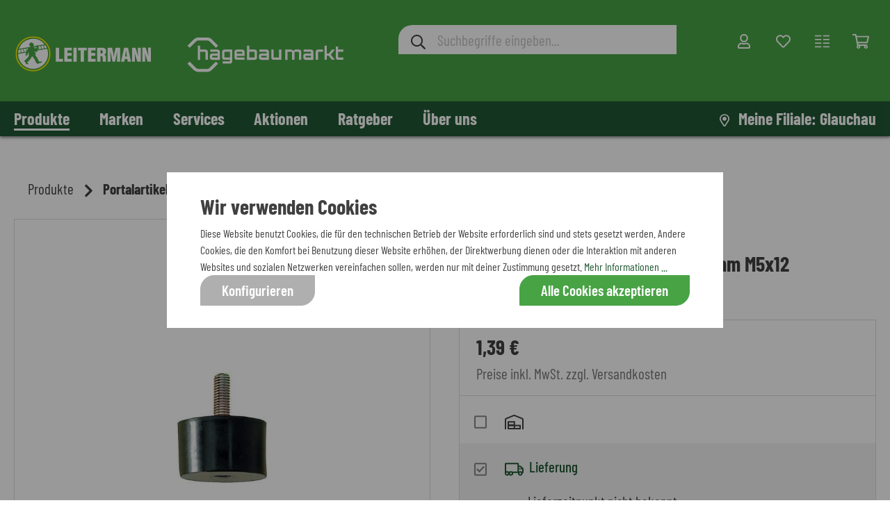

--- FILE ---
content_type: text/html; charset=UTF-8
request_url: https://www.leitermann.de/gummi-metall-puffer-aus.b15-x-20mm-m5x12/2291658/
body_size: 65307
content:
<!DOCTYPE html><html lang="de-DE" itemscope="itemscope" itemtype="https://schema.org/WebPage"><head><meta name="format-detection" content="telephone=no"><meta name="siwecostoken" content="X7D7Sp90osi9TtumJZ1LzG7XeNhY22kdjX5B375h0P4730PYEAkN6acv2Eqa2N5n"><meta charset="utf-8"><meta name="viewport" content="width=device-width, initial-scale=1, shrink-to-fit=no"><meta name="author" content=""/><meta name="robots" content="index,follow"/><meta name="revisit-after" content="15 days"/><meta name="keywords" content=""/><meta name="description" content="Gummi-Metall-Puffer, Ausführung B, 1 Gewindebolzen und 1 Innengewinde• Schwingungstechnische Elemente leisten einen wichtigen Beitrag zur Erhöhung der Lebensdauer von Maschinen und Aggregaten• Sie absorbieren Stöße und isolieren sowohl gegen periodische…"/><meta name="facebook-domain-verification" content="gils343wvwys96dj2nyi78v2zutbmo" /> <script>(function(s,y,n,di,go){di=s.createElement(y);di.type='text/java'+y;di.async=true;di.src=n+Math.floor(Date.now()/86400000);di.onload=function(){let attempts=0;const maxAttempts=10;const interval=100;const checkLoaded=setInterval(function(){if(window.SYNDI){clearInterval(checkLoaded);window.dispatchEvent(new CustomEvent('SyndigoLoaded'));}else if(++attempts>=maxAttempts){clearInterval(checkLoaded);}},interval);};go=s.getElementsByTagName(y)[0];go.parentNode.insertBefore(di,go);}(document,'script',"https://content.syndigo.com/site/c028b657-bbf4-4c59-8021-6fab292a8a1d/tag.js?cv="));window.features={"V6_5_0_0":false,"v6.5.0.0":false,"PERFORMANCE_TWEAKS":false,"performance.tweaks":false,"FEATURE_NEXT_1797":false,"feature.next.1797":false,"FEATURE_NEXT_16710":false,"feature.next.16710":false,"FEATURE_NEXT_13810":false,"feature.next.13810":false,"FEATURE_NEXT_13250":false,"feature.next.13250":false,"FEATURE_NEXT_17276":false,"feature.next.17276":false,"FEATURE_NEXT_16151":false,"feature.next.16151":false,"FEATURE_NEXT_16155":false,"feature.next.16155":false,"FEATURE_NEXT_19501":false,"feature.next.19501":false,"FEATURE_NEXT_15053":false,"feature.next.15053":false,"FEATURE_NEXT_18215":false,"feature.next.18215":false,"FEATURE_NEXT_15815":false,"feature.next.15815":false,"FEATURE_NEXT_14699":false,"feature.next.14699":false,"FEATURE_NEXT_15707":false,"feature.next.15707":false,"FEATURE_NEXT_14360":false,"feature.next.14360":false,"FEATURE_NEXT_15172":false,"feature.next.15172":false,"FEATURE_NEXT_14001":false,"feature.next.14001":false,"FEATURE_NEXT_7739":false,"feature.next.7739":false,"FEATURE_NEXT_16200":false,"feature.next.16200":false,"FEATURE_NEXT_13410":false,"feature.next.13410":false,"FEATURE_NEXT_15917":false,"feature.next.15917":false,"FEATURE_NEXT_15957":false,"feature.next.15957":false,"FEATURE_NEXT_13601":false,"feature.next.13601":false,"FEATURE_NEXT_16992":false,"feature.next.16992":false,"FEATURE_NEXT_7530":false,"feature.next.7530":false,"FEATURE_NEXT_16824":false,"feature.next.16824":false,"FEATURE_NEXT_16271":false,"feature.next.16271":false,"FEATURE_NEXT_15381":false,"feature.next.15381":false,"FEATURE_NEXT_17275":false,"feature.next.17275":false,"FEATURE_NEXT_17016":false,"feature.next.17016":false,"FEATURE_NEXT_16236":false,"feature.next.16236":false,"FEATURE_NEXT_16640":false,"feature.next.16640":false,"FEATURE_NEXT_17858":false,"feature.next.17858":false,"FEATURE_NEXT_6758":false,"feature.next.6758":false,"FEATURE_NEXT_19048":false,"feature.next.19048":false,"FEATURE_NEXT_19822":false,"feature.next.19822":false,"FEATURE_NEXT_18129":false,"feature.next.18129":false,"FEATURE_NEXT_19163":false,"feature.next.19163":false,"FEATURE_NEXT_18187":false,"feature.next.18187":false,"FEATURE_NEXT_17978":false,"feature.next.17978":false,"FEATURE_NEXT_11634":false,"feature.next.11634":false,"FEATURE_NEXT_21547":false,"feature.next.21547":false,"FEATURE_NEXT_22900":false,"feature.next.22900":false,"FEATURE_SWAGCMSEXTENSIONS_1":true,"feature.swagcmsextensions.1":true,"FEATURE_SWAGCMSEXTENSIONS_2":true,"feature.swagcmsextensions.2":true,"FEATURE_SWAGCMSEXTENSIONS_8":true,"feature.swagcmsextensions.8":true,"FEATURE_SWAGCMSEXTENSIONS_63":true,"feature.swagcmsextensions.63":true};dataLayer=window.dataLayer||[];dataLayer.push({"pageTitle":"Gummi-Metall-Puffer Aus.B15 x 20mm M5x12","pageSubCategory":"","pageCategoryID":"","pageSubCategoryID":"","pageCountryCode":"de-DE","pageLanguageCode":"Deutsch","pageVersion":1,"pageTestVariation":"1","pageValue":1,"pageAttributes":"1","pageCategory":"Product","productID":"2f97341d566f6859c3d60028d5500d71","productName":"Gummi-Metall-Puffer Aus.B15 x 20mm M5x12","productPrice":"1.39","productEAN":"4053569069649","productSku":"2291658","productManufacturerNumber":"4053569069649","productCategory":"Portalartikel","productCategoryID":"bb2f7019827d12f9a3bac9c8a4e88a09","productCurrency":"EUR","visitorLoginState":"Logged Out","visitorType":"NOT LOGGED IN","visitorLifetimeValue":0,"visitorExistingCustomer":"No"});var google_tag_params={"ecomm_pagetype":"product","ecomm_pcat":["Portalartikel"],"ecomm_prodid":"2291658","ecomm_pname":"Gummi-Metall-Puffer Aus.B15 x 20mm M5x12","ecomm_pvalue":1.39,"ecomm_totalvalue":1.39}
dataLayer.push({'event':'remarketingTriggered','google_tag_params':window.google_tag_params});dataLayer.push({"ecommerce":{"currencyCode":"EUR","detail":{"products":[{"name":"Gummi-Metall-Puffer Aus.B15 x 20mm M5x12","id":"2291658","price":1.39,"category":"Portalartikel","brand":"EDE"}]}}});(function(w,d,s,l,i){w[l]=w[l]||[];w[l].push({'gtm.start':new Date().getTime(),event:'gtm.js'});var f=d.getElementsByTagName(s)[0],j=d.createElement(s),dl=l!='dataLayer'?'&l='+l:'';j.async=true;j.src='https://www.googletagmanager.com/gtm.js?id='+i+dl;f.parentNode.insertBefore(j,f);})(window,document,'script','dataLayer','GTM-NGKR4MM');window.mediameetsFacebookPixelData=new Map();window.googleReCaptchaV3Active=true;window.useDefaultCookieConsent=true;window.mediameetsFacebookPixelData.set('product',{name:'Gummi\u002DMetall\u002DPuffer\u0020Aus.B15\u0020x\u002020mm\u0020M5x12',productNumber:'2291658',price:1.39,category:''});window.activeNavigationId='bb2f7019827d12f9a3bac9c8a4e88a09';window.router={'frontend.cart.offcanvas':'/checkout/offcanvas','frontend.cookie.offcanvas':'/cookie/offcanvas','frontend.checkout.finish.page':'/checkout/finish','frontend.checkout.info':'/widgets/checkout/info','frontend.menu.offcanvas':'/widgets/menu/offcanvas','frontend.cms.page':'/widgets/cms','frontend.cms.navigation.page':'/widgets/cms/navigation','frontend.account.addressbook':'/widgets/account/address-book','frontend.csrf.generateToken':'/csrf/generate','frontend.country.country-data':'/country/country-state-data','frontend.store-api.proxy':'/_proxy/store-api',};window.storeApiProxyToken='b9e8acfff5491a587d33032514fcbacb._5IPwfmgIhwiUDR4VHelsGEy3l1MzH2zi1CuE8NYc-U.zM1rm7rQaiVxN0I-LDSW21hUhxsp4RuH4yDMZ_sVRbCMw3m0i_9memQqWw';window.salesChannelId='067111086c144a6595643154cc8e00be';window.router['frontend.compare.offcanvas']='/compare/offcanvas';window.router['frontend.compare.content']='/compare/content';window.router['widgets.swag.cmsExtensions.quickview']='/swag/cms-extensions/quickview';window.router['widgets.swag.cmsExtensions.quickview.variant']='/swag/cms-extensions/quickview/variant';window.router['ap.frontend.form.prefill']='/form/prefill';window.router['ap.frontend.my-branch']='/my-branch';window.router['frontend.ap-promotions.stocks-and-ends']='/ap-promotions/stocks-and-ends';window.breakpoints={"xs":0,"sm":576,"md":768,"lg":992,"xl":1200};window.csrf={'enabled':'1','mode':'twig'};window.customerLoggedInState=0;window.wishlistEnabled=1;</script> <meta property="og:type" content="product"/><meta property="og:site_name" content="Leitermann"/><meta property="og:url" content="https://www.leitermann.de/gummi-metall-puffer-aus.b15-x-20mm-m5x12/2291658/"/><meta property="og:title" content="Gummi-Metall-Puffer Aus.B15 x 20mm M5x12 | Leitermann"/><meta property="og:description" content="Gummi-Metall-Puffer, Ausführung B, 1 Gewindebolzen und 1 Innengewinde• Schwingungstechnische Elemente leisten einen wichtigen Beitrag zur Erhöhung der Lebensdauer von Maschinen und Aggregaten• Sie absorbieren Stöße und isolieren sowohl gegen periodische…"/><meta property="og:image" content="https://www.leitermann.de/media/e3/56/60/1675392091/2291658-gummi_metall_puffer_aus_b15_x_20mm_m5x12.jpg"/><meta property="product:brand" content="EDE"/><meta property="product:price:amount" content="1.39"/><meta property="product:price:currency" content="EUR"/><meta property="product:product_link" content="https://www.leitermann.de/gummi-metall-puffer-aus.b15-x-20mm-m5x12/2291658/"/><meta name="twitter:card" content="product"/><meta name="twitter:site" content="Leitermann"/><meta name="twitter:title" content="Gummi-Metall-Puffer Aus.B15 x 20mm M5x12 | Leitermann"/><meta name="twitter:description" content="Gummi-Metall-Puffer, Ausführung B, 1 Gewindebolzen und 1 Innengewinde• Schwingungstechnische Elemente leisten einen wichtigen Beitrag zur Erhöhung der Lebensdauer von Maschinen und Aggregaten• Sie absorbieren Stöße und isolieren sowohl gegen periodische…"/><meta name="twitter:image" content="https://www.leitermann.de/media/e3/56/60/1675392091/2291658-gummi_metall_puffer_aus_b15_x_20mm_m5x12.jpg"/><meta itemprop="copyrightHolder" content="Leitermann"/><meta itemprop="copyrightYear" content=""/><meta itemprop="isFamilyFriendly" content="false"/><meta itemprop="image" content="https://www.leitermann.de/media/e5/6b/49/1767272040/LM-HB-Logo-2026.svg"/><script type="application/ld+json"> { "@context": "https://schema.org", "@type": "OnlineStore", "name": "Leitermann", "url": "https://www.leitermann.de", "logo": "https://www.leitermann.de/media/e5/6b/49/1767272040/LM-HB-Logo-2026.svg", "contactPoint": { "@type": "ContactPoint", "telephone": "037608 / 290 - 0", "email": "shop@leitermann.de" }, "address": { "@type": "PostalAddress", "streetAddress": "Dorfstraße 16", "addressLocality": "Thüringen", "addressRegion": "Baden-Württemberg", "postalCode": "04618", "addressCountry": "DE" }, "vatID": "DE812462119", "sameAs": [ "https://www.leitermann.de", "https://www.youtube.com/channel/UCV3kTOh95AaCy5J4wHCVONQ", "https://www.instagram.com/leitermann_baumarkt/?hl=de", "https://www.facebook.com/LeitermannBaumarkt" ], "hasMerchantReturnPolicy": { "@type": "MerchantReturnPolicy", "merchantReturnLink": "https://www.leitermann.de/informationen/widerrufsbelehrung/", "returnPolicyCategory": "https://schema.org/MerchantReturnFiniteReturnWindow", "merchantReturnDays": "30", "returnFees": "https://schema.org/ReturnFeesCustomerResponsibility", "returnPolicyCountry": "DE", "refundType": [ "https://schema.org/FullRefund", "https://schema.org/ExchangeRefund" ], "returnMethod": [ "https://schema.org/ReturnByMail", "https://schema.org/ReturnInStore" ], "additionalContent": "https://www.leitermann.de/informationen/reklamation/" } } </script><link rel="shortcut icon" href="https://www.leitermann.de/media/7c/9f/70/1631542098/leitermann-logo_nur-kreis.png"><link rel="apple-touch-icon" sizes="180x180" href="https://www.leitermann.de/media/7c/9f/70/1631542098/leitermann-logo_nur-kreis.png"><link rel="canonical" href="https://www.leitermann.de/gummi-metall-puffer-aus.b15-x-20mm-m5x12/2291658/" /><title itemprop="name">Gummi-Metall-Puffer Aus.B15 x 20mm M5x12 | Leitermann</title><link rel="preload" href="https://www.leitermann.de/bundles/leitermanntheme/vendor/fonts/barlow-condensed-v5-latin-regular.woff2" as="font" type="font/woff2" crossorigin="anonymous"><link rel="preload" href="https://www.leitermann.de/bundles/leitermanntheme/vendor/fonts/barlow-condensed-v5-latin-500.woff2" as="font" type="font/woff2" crossorigin="anonymous"><link rel="preload" href="https://www.leitermann.de/bundles/leitermanntheme/vendor/fonts/barlow-condensed-v5-latin-600.woff2" as="font" type="font/woff2" crossorigin="anonymous"><link rel="preload" href="https://www.leitermann.de/bundles/leitermanntheme/vendor/fonts/barlow-condensed-v5-latin-700.woff2" as="font" type="font/woff2" crossorigin="anonymous"><link rel="preload" href="https://www.leitermann.de/bundles/flixxsharingbarsw6/font/flixxsb.woff?20190606" as="font" type="font/woff" crossorigin="anonymous"><link rel="stylesheet" href="https://www.leitermann.de/theme/7dcff211a75d257e4121e5fd9689d515/css/all.css?17672721331124892"><style> :root { --moorl-advanced-search-width: 600px; } </style><style> .flix-sb .icon-facebook:before { content: '\e807'; } .flix-sb .icon-twitter:before { content: '\e803'; } .flix-sb .icon-gplus:before { content: '\e80e'; } .flix-sb .icon-pinterest:before { content: '\e801'; } .flix-sb .icon-tumblr:before { content: '\e808'; } .flix-sb .icon-mail:before { content: '\e80f'; } .flix-sb .icon-whatsapp:before { content: '\e812'; } .flix-sb .icon-xing:before { content: '\e802'; } .flix-sb .icon-linkedin:before { content: '\e800'; } .flix-sb .icon-print:before { content: '\f02f'; } .flix-sb .icon-fb-messenger:before { content: '\e900'; } .flix-sb .icon-fb-messenger-2:before { content: '\e900'; } .flix-sb { position: absolute; top: 200px; } .flix-sb__list { font-size: 100%; } .flix-sb__el--facebook { background-color: #F8F8F8; color: #404040; border-color: #F8F8F8; } .flix-sb__link:hover { color: #404040 !important; } .flix-sb__el--whatsapp { background-color: #F8F8F8; color: #404040; border-color: #F8F8F8; } .flix-sb__link:hover { color: #404040 !important; } .flix-sb__el--mail { background-color: #F8F8F8; color: #404040; border-color: #F8F8F8; } .flix-sb__link:hover { color: #404040 !important; } </style><script src='https://www.google.com/recaptcha/api.js?render=6LcNLuQqAAAAAIlq5eMJDKJqHDI3wWJiT_Wxndhi' defer></script></head><body class="is-ctl-product is-act-index"><noscript><iframe src="https://www.googletagmanager.com/ns.html?id=GTM-NGKR4MM" height="0" width="0" style="display:none;visibility:hidden"></iframe></noscript><script src="https://app.authorized.by/trustedretailers/badges.js" async></script><div data-authorizedby data-authorizedby-product="4053569069649" data-authorizedby-brand="EDE" lang="de"></div><div data-authorizedby-badge="sidebar"></div><noscript class="noscript-main"><div role="alert" class="alert alert-info alert-has-icon"> <span class="icon fa fa-fw custom-icon icon-info "><svg aria-label="info" xmlns="http://www.w3.org/2000/svg" viewBox="0 0 192 512"><path d="M20 424.229h20V279.771H20c-11.046 0-20-8.954-20-20V212c0-11.046 8.954-20 20-20h112c11.046 0 20 8.954 20 20v212.229h20c11.046 0 20 8.954 20 20V492c0 11.046-8.954 20-20 20H20c-11.046 0-20-8.954-20-20v-47.771c0-11.046 8.954-20 20-20zM96 0C56.235 0 24 32.235 24 72s32.235 72 72 72 72-32.235 72-72S135.764 0 96 0z"/></svg></span> <div class="alert-content-container"><div class="alert-content"> Um unseren Shop in vollem Umfang nutzen zu können, empfehlen wir dir Javascript in deinem Browser zu aktivieren. </div></div></div></noscript><header class="header-main"><div class="container"><div class="top-bar d-none d-lg-block"><nav class="top-bar-nav"></nav></div><div class="row align-items-center header-row"><div class="col-auto d-lg-none ap-mobile-menu-toggle"><div class="nav-main-toggle"> <button class="btn nav-main-toggle-btn header-actions-btn" type="button" data-offcanvas-menu="true" aria-label="Menü"> <span class="ap-open-menu-icon"> <span class="icon fa fa-fw custom-icon icon-stack "><svg aria-label="stack" xmlns="http://www.w3.org/2000/svg" viewBox="0 0 448 512"><path d="M436 124H12c-6.627 0-12-5.373-12-12V80c0-6.627 5.373-12 12-12h424c6.627 0 12 5.373 12 12v32c0 6.627-5.373 12-12 12zm0 160H12c-6.627 0-12-5.373-12-12v-32c0-6.627 5.373-12 12-12h424c6.627 0 12 5.373 12 12v32c0 6.627-5.373 12-12 12zm0 160H12c-6.627 0-12-5.373-12-12v-32c0-6.627 5.373-12 12-12h424c6.627 0 12 5.373 12 12v32c0 6.627-5.373 12-12 12z"/></svg></span> </span> <span class="ap-close-menu-icon"> <span class="icon fa fa-fw custom-icon icon-x "><svg aria-label="x" xmlns="http://www.w3.org/2000/svg" viewBox="0 0 320 512"><path d="M207.6 256l107.72-107.72c6.23-6.23 6.23-16.34 0-22.58l-25.03-25.03c-6.23-6.23-16.34-6.23-22.58 0L160 208.4 52.28 100.68c-6.23-6.23-16.34-6.23-22.58 0L4.68 125.7c-6.23 6.23-6.23 16.34 0 22.58L112.4 256 4.68 363.72c-6.23 6.23-6.23 16.34 0 22.58l25.03 25.03c6.23 6.23 16.34 6.23 22.58 0L160 303.6l107.72 107.72c6.23 6.23 16.34 6.23 22.58 0l25.03-25.03c6.23-6.23 6.23-16.34 0-22.58L207.6 256z"/></svg></span> </span> </button> </div></div><div class="col col-lg-auto header-logo-col"><div class="header-logo-main"><a class="header-logo-main-link" href="/" title="Zur Startseite wechseln"><picture class="header-logo-picture"><img src="https://www.leitermann.de/media/e5/6b/49/1767272040/LM-HB-Logo-2026.svg" alt="Zur Startseite wechseln" class="img-fluid header-logo-main-img"/></picture></a></div></div><div class="col d-none d-lg-block header-search-col"><div class="collapse" id="searchCollapse"><div class="header-search"><form action="/search" method="get" data-search-form="true" data-url="/suggest?search=" role="search" class="header-search-form"><div class="input-group"><div class="input-group-prepend"> <button type="submit" class="btn header-search-btn" aria-label="Suchen"> <span class="header-search-icon"> <span class="icon fa fa-fw custom-icon icon-search "><svg aria-label="search" xmlns="http://www.w3.org/2000/svg" viewBox="0 0 512 512"><path d="M508.5 468.9L387.1 347.5c-2.3-2.3-5.3-3.5-8.5-3.5h-13.2c31.5-36.5 50.6-84 50.6-136C416 93.1 322.9 0 208 0S0 93.1 0 208s93.1 208 208 208c52 0 99.5-19.1 136-50.6v13.2c0 3.2 1.3 6.2 3.5 8.5l121.4 121.4c4.7 4.7 12.3 4.7 17 0l22.6-22.6c4.7-4.7 4.7-12.3 0-17zM208 368c-88.4 0-160-71.6-160-160S119.6 48 208 48s160 71.6 160 160-71.6 160-160 160z"/></svg></span> </span> </button> </div><input type="search" id="header-main-search-input" name="search" class="form-control header-search-input" autocomplete="off" autocapitalize="off" placeholder="Suchbegriffe eingeben..." aria-label="Suchbegriffe eingeben..." aria-autocomplete="list" aria-controls="search-suggest-listbox" aria-expanded="false" aria-describedby="search-suggest-result-info" value=""></div></form></div></div><template data-js-autosuggest-plugin data-js-autosuggest-plugin-options='{&quot;active&quot;:true,&quot;activateAutosuggest&quot;:true,&quot;projectId&quot;:&quot;1401&quot;,&quot;apiUrl&quot;:&quot;https:\/\/api-shopware.sitesearch360.com\/&quot;,&quot;dataPoints&quot;:[],&quot;currentStoreUrl&quot;:&quot;https:\/\/www.leitermann.de&quot;,&quot;addParams&quot;:[]}'></template></div><div class="col-auto col-lg-auto header-actions-col"><div class="row no-gutters justify-content-end"><div class="col-auto d-lg-none"><div class="search-toggle"> <button class="btn header-actions-btn search-toggle-btn js-search-toggle-btn collapsed" type="button" data-toggle="collapse" data-target="#searchCollapse" aria-expanded="false" aria-controls="searchCollapse" aria-label="Suchen"> <span class="icon fa fa-fw custom-icon icon-search "><svg aria-label="search" xmlns="http://www.w3.org/2000/svg" viewBox="0 0 512 512"><path d="M508.5 468.9L387.1 347.5c-2.3-2.3-5.3-3.5-8.5-3.5h-13.2c31.5-36.5 50.6-84 50.6-136C416 93.1 322.9 0 208 0S0 93.1 0 208s93.1 208 208 208c52 0 99.5-19.1 136-50.6v13.2c0 3.2 1.3 6.2 3.5 8.5l121.4 121.4c4.7 4.7 12.3 4.7 17 0l22.6-22.6c4.7-4.7 4.7-12.3 0-17zM208 368c-88.4 0-160-71.6-160-160S119.6 48 208 48s160 71.6 160 160-71.6 160-160 160z"/></svg></span> </button> </div></div><div class="col-auto"><div class="account-menu"><div class="dropdown"> <button class="btn account-menu-btn header-actions-btn" type="button" id="accountWidget" data-offcanvas-account-menu="true" data-toggle="dropdown" aria-haspopup="true" aria-expanded="false" aria-label="Mein Konto" title="Mein Konto"> <span class="icon fa fa-fw custom-icon icon-avatar "><svg aria-label="avatar" xmlns="http://www.w3.org/2000/svg" viewBox="0 0 448 512"><path d="M313.6 304c-28.7 0-42.5 16-89.6 16-47.1 0-60.8-16-89.6-16C60.2 304 0 364.2 0 438.4V464c0 26.5 21.5 48 48 48h352c26.5 0 48-21.5 48-48v-25.6c0-74.2-60.2-134.4-134.4-134.4zM400 464H48v-25.6c0-47.6 38.8-86.4 86.4-86.4 14.6 0 38.3 16 89.6 16 51.7 0 74.9-16 89.6-16 47.6 0 86.4 38.8 86.4 86.4V464zM224 288c79.5 0 144-64.5 144-144S303.5 0 224 0 80 64.5 80 144s64.5 144 144 144zm0-240c52.9 0 96 43.1 96 96s-43.1 96-96 96-96-43.1-96-96 43.1-96 96-96z"/></svg></span> </button> <div class="dropdown-menu dropdown-menu-right account-menu-dropdown js-account-menu-dropdown" aria-labelledby="accountWidget"><div class="d-flex flex-row-reverse"> <button class="offcanvas-close js-offcanvas-close sticky-top"> <span class="icon fa fa-fw custom-icon icon-x "><svg aria-label="x" xmlns="http://www.w3.org/2000/svg" viewBox="0 0 320 512"><path d="M207.6 256l107.72-107.72c6.23-6.23 6.23-16.34 0-22.58l-25.03-25.03c-6.23-6.23-16.34-6.23-22.58 0L160 208.4 52.28 100.68c-6.23-6.23-16.34-6.23-22.58 0L4.68 125.7c-6.23 6.23-6.23 16.34 0 22.58L112.4 256 4.68 363.72c-6.23 6.23-6.23 16.34 0 22.58l25.03 25.03c6.23 6.23 16.34 6.23 22.58 0L160 303.6l107.72 107.72c6.23 6.23 16.34 6.23 22.58 0l25.03-25.03c6.23-6.23 6.23-16.34 0-22.58L207.6 256z"/></svg></span> </button> </div><div class="offcanvas-content-container"><div class="account-menu"><div class="dropdown-header account-menu-header"> <span>Mein Konto</span> <button class="btn ap-close-btn js-offcanvas-close"> <span class="icon fa fa-fw custom-icon icon-x "><svg aria-label="x" xmlns="http://www.w3.org/2000/svg" viewBox="0 0 320 512"><path d="M207.6 256l107.72-107.72c6.23-6.23 6.23-16.34 0-22.58l-25.03-25.03c-6.23-6.23-16.34-6.23-22.58 0L160 208.4 52.28 100.68c-6.23-6.23-16.34-6.23-22.58 0L4.68 125.7c-6.23 6.23-6.23 16.34 0 22.58L112.4 256 4.68 363.72c-6.23 6.23-6.23 16.34 0 22.58l25.03 25.03c6.23 6.23 16.34 6.23 22.58 0L160 303.6l107.72 107.72c6.23 6.23 16.34 6.23 22.58 0l25.03-25.03c6.23-6.23 6.23-16.34 0-22.58L207.6 256z"/></svg></span> </button> </div><div class="account-menu-login"><a href="/account/login" title="Anmelden" class="btn btn-primary account-menu-login-button"> Anmelden </a><div class="account-menu-register"> Neuer Kunde? Jetzt <a href="/account/register" title="Registrieren"> Registrieren </a></div></div><div class="account-menu-links"><div class="header-account-menu"><div class="card account-menu-inner"><div class="list-group list-group-flush account-aside-list-group"><a href="/account/overviewOrReviews" title="Mein Konto" class="list-group-item list-group-item-action account-aside-item"> Mein Konto </a></div></div></div></div></div></div></div></div><div class="ap-header-icon-label">Mein Konto</div></div></div><div class="col-auto d-none d-lg-block"><div class="header-wishlist"><a class="btn header-wishlist-btn header-actions-btn" href="/wishlist" title="Merkzettel" aria-label="Merkzettel"> <span class="header-wishlist-icon"> <span class="icon fa fa-fw custom-icon icon-heart "><svg aria-label="heart" xmlns="http://www.w3.org/2000/svg" viewBox="0 0 512 512"><path d="M458.4 64.3C400.6 15.7 311.3 23 256 79.3 200.7 23 111.4 15.6 53.6 64.3-21.6 127.6-10.6 230.8 43 285.5l175.4 178.7c10 10.2 23.4 15.9 37.6 15.9 14.3 0 27.6-5.6 37.6-15.8L469 285.6c53.5-54.7 64.7-157.9-10.6-221.3zm-23.6 187.5L259.4 430.5c-2.4 2.4-4.4 2.4-6.8 0L77.2 251.8c-36.5-37.2-43.9-107.6 7.3-150.7 38.9-32.7 98.9-27.8 136.5 10.5l35 35.7 35-35.7c37.8-38.5 97.8-43.2 136.5-10.6 51.1 43.1 43.5 113.9 7.3 150.8z"/></svg></span> </span> <span class="badge badge-primary header-wishlist-badge" id="wishlist-basket" data-wishlist-storage="true" data-wishlist-storage-options="{&quot;listPath&quot;:&quot;\/wishlist\/list&quot;,&quot;mergePath&quot;:&quot;\/wishlist\/merge&quot;,&quot;tokenMergePath&quot;:&quot;84b54abe9fbd7b6bb75bdb4c172.ulTYCVSE_3vPEA_3jIWu9DSwVcW0P8y2aHmPXX9nNfM.lzG5TAXVzDaYW0CGyrGfjQ3FA4n3WpvnAiHbNUgiRobuLoE5AsfLNYh3bA&quot;,&quot;pageletPath&quot;:&quot;\/wishlist\/merge\/pagelet&quot;,&quot;tokenPageletPath&quot;:&quot;7bf86b7787e792374d2ad10d.F5NS5SHJfbi5_iNPZ5xQYFYeFjHw1lGwFkWuIHjN11o.eOFl10SzKO_gtkYpBa8gN2JWVQOF52L_RwjjRTKu4ChQ6xmkSqou-_qxQA&quot;}" data-wishlist-widget="true" data-wishlist-widget-options="{&quot;showCounter&quot;:true}"></span> </a><div class="ap-header-icon-label">Merkzettel</div></div></div><div class="col-auto d-none d-lg-block"><div class="header-compare"><a class="btn header-compare-btn header-actions-btn" href="/compare" title="Vergleichsliste" aria-label="Vergleichsliste"> <span class="header-compare-icon"> <span class="icon fa fa-fw custom-icon icon-view-normal "><svg aria-label="view-normal" xmlns="http://www.w3.org/2000/svg" viewBox="0 0 512 512"><path d="M496 424H304a16 16 0 0 0-16 16v16a16 16 0 0 0 16 16h192a16 16 0 0 0 16-16v-16a16 16 0 0 0-16-16zm0-128H304a16 16 0 0 0-16 16v16a16 16 0 0 0 16 16h192a16 16 0 0 0 16-16v-16a16 16 0 0 0-16-16zm0-128H304a16 16 0 0 0-16 16v16a16 16 0 0 0 16 16h192a16 16 0 0 0 16-16v-16a16 16 0 0 0-16-16zm0-128H304a16 16 0 0 0-16 16v16a16 16 0 0 0 16 16h192a16 16 0 0 0 16-16V56a16 16 0 0 0-16-16zM208 296H16a16 16 0 0 0-16 16v16a16 16 0 0 0 16 16h192a16 16 0 0 0 16-16v-16a16 16 0 0 0-16-16zm0 128H16a16 16 0 0 0-16 16v16a16 16 0 0 0 16 16h192a16 16 0 0 0 16-16v-16a16 16 0 0 0-16-16zm0-384H16A16 16 0 0 0 0 56v16a16 16 0 0 0 16 16h192a16 16 0 0 0 16-16V56a16 16 0 0 0-16-16zm0 128H16a16 16 0 0 0-16 16v16a16 16 0 0 0 16 16h192a16 16 0 0 0 16-16v-16a16 16 0 0 0-16-16z"/></svg></span> </span> <span class="badge badge-primary header-compare-badge" data-compare-badge-value="true"></span> </a><div class="ap-header-icon-label">Vergleichsliste</div></div></div><div class="col-auto"><div class="header-cart"><a class="btn header-cart-btn header-actions-btn" data-offcanvas-cart="true" href="/checkout/cart" data-cart-widget="true" title="Warenkorb" aria-label="Warenkorb"> <span class="header-cart-icon"> <span class="icon fa fa-fw custom-icon icon-bag "><svg aria-label="bag" xmlns="http://www.w3.org/2000/svg" viewBox="0 0 576 512"><path d="M551.991 64H144.28l-8.726-44.608C133.35 8.128 123.478 0 112 0H12C5.373 0 0 5.373 0 12v24c0 6.627 5.373 12 12 12h80.24l69.594 355.701C150.796 415.201 144 430.802 144 448c0 35.346 28.654 64 64 64s64-28.654 64-64a63.681 63.681 0 0 0-8.583-32h145.167a63.681 63.681 0 0 0-8.583 32c0 35.346 28.654 64 64 64 35.346 0 64-28.654 64-64 0-18.136-7.556-34.496-19.676-46.142l1.035-4.757c3.254-14.96-8.142-29.101-23.452-29.101H203.76l-9.39-48h312.405c11.29 0 21.054-7.869 23.452-18.902l45.216-208C578.695 78.139 567.299 64 551.991 64zM208 472c-13.234 0-24-10.766-24-24s10.766-24 24-24 24 10.766 24 24-10.766 24-24 24zm256 0c-13.234 0-24-10.766-24-24s10.766-24 24-24 24 10.766 24 24-10.766 24-24 24zm23.438-200H184.98l-31.31-160h368.548l-34.78 160z"/></svg></span> </span> </a><div class="ap-header-icon-label">Warenkorb</div></div></div></div></div></div><div class="row d-lg-none header-search-col"><div class="collapse" id="searchCollapse"><div class="header-search"><form action="/search" method="get" data-search-form="true" data-url="/suggest?search=" role="search" class="header-search-form"><div class="input-group"><div class="input-group-prepend"> <button type="submit" class="btn header-search-btn" aria-label="Suchen"> <span class="header-search-icon"> <span class="icon fa fa-fw custom-icon icon-search "><svg aria-label="search" xmlns="http://www.w3.org/2000/svg" viewBox="0 0 512 512"><path d="M508.5 468.9L387.1 347.5c-2.3-2.3-5.3-3.5-8.5-3.5h-13.2c31.5-36.5 50.6-84 50.6-136C416 93.1 322.9 0 208 0S0 93.1 0 208s93.1 208 208 208c52 0 99.5-19.1 136-50.6v13.2c0 3.2 1.3 6.2 3.5 8.5l121.4 121.4c4.7 4.7 12.3 4.7 17 0l22.6-22.6c4.7-4.7 4.7-12.3 0-17zM208 368c-88.4 0-160-71.6-160-160S119.6 48 208 48s160 71.6 160 160-71.6 160-160 160z"/></svg></span> </span> </button> </div><input type="search" id="header-main-search-input" name="search" class="form-control header-search-input" autocomplete="off" autocapitalize="off" placeholder="Suchbegriffe eingeben..." aria-label="Suchbegriffe eingeben..." aria-autocomplete="list" aria-controls="search-suggest-listbox" aria-expanded="false" aria-describedby="search-suggest-result-info" value=""></div></form></div></div></div></div></header><div class="nav-main"><div class="main-navigation" id="mainNavigation" data-flyout-menu="true"><div class="container"><nav class="nav main-navigation-menu" itemscope="itemscope" itemtype="http://schema.org/SiteNavigationElement"><a class="nav-link main-navigation-link active" href="https://www.leitermann.de/produkte/" itemprop="url" data-flyout-menu-trigger="1cbba32523414e863a040169e60c9cb4" title="Produkte"><div class="main-navigation-link-text"> <span itemprop="name">Produkte</span> </div></a><a class="nav-link main-navigation-link" href="https://www.leitermann.de/marken/" itemprop="url" data-flyout-menu-trigger="b2e961c0f7d949b98eb529ce059f8c7b" title="Marken"><div class="main-navigation-link-text"> <span itemprop="name">Marken</span> </div></a><a class="nav-link main-navigation-link" href="https://www.leitermann.de/services/" itemprop="url" data-flyout-menu-trigger="77b959cf66de4c1590c7f9b7da3982f3" title="Services"><div class="main-navigation-link-text"> <span itemprop="name">Services</span> </div></a><a class="nav-link main-navigation-link" href="https://www.leitermann.de/aktionen/" itemprop="url" data-flyout-menu-trigger="251448b91bc742de85643f5fccd89051" title="Aktionen"><div class="main-navigation-link-text"> <span itemprop="name">Aktionen</span> </div></a><a class="nav-link main-navigation-link" href="/blog/" target="_blank" rel="noopener noreferrer" itemprop="url" title="Ratgeber"><div class="main-navigation-link-text"> <span itemprop="name">Ratgeber</span> </div></a><a class="nav-link main-navigation-link" href="https://www.leitermann.de/ueber-uns/" itemprop="url" data-flyout-menu-trigger="b6c75fcf60ba4a128a340fce3f7521dd" title="Über uns"><div class="main-navigation-link-text"> <span itemprop="name">Über uns</span> </div></a></nav><a class="ap-my-branch-button" href="#" data-my-branch-button data-quick-ajax-modal data-url="/selected-branch?redirectTo=frontend.detail.page&amp;redirectParameters%5BproductId%5D=2f97341d566f6859c3d60028d5500d71"> <span class="icon fa fa-fw custom-icon icon-marker "><svg aria-label="marker" xmlns="http://www.w3.org/2000/svg" viewBox="0 0 384 512"><path d="M192 0C85.903 0 0 86.014 0 192c0 71.117 23.991 93.341 151.271 297.424 18.785 30.119 62.694 30.083 81.457 0C360.075 285.234 384 263.103 384 192 384 85.903 297.986 0 192 0zm0 464C64.576 259.686 48 246.788 48 192c0-79.529 64.471-144 144-144s144 64.471 144 144c0 54.553-15.166 65.425-144 272zm-80-272c0-44.183 35.817-80 80-80s80 35.817 80 80-35.817 80-80 80-80-35.817-80-80z"/></svg></span> <span class="ap-my-branch-text"> Meine Filiale: <span data-my-branch-text>Glauchau</span> </span> </a></div><div class="navigation-flyouts"><div class="navigation-flyout" data-flyout-menu-id="1cbba32523414e863a040169e60c9cb4"><div class="container"><div class="row navigation-flyout-content"><div class="navigation-flyout-categories"><div class="navigation-flyout-categories is-level-0" data-id="1cbba32523414e863a040169e60c9cb4" data-parent-id="d8cdf12e5e1d4ea98285713d5e7b44de"><a class="nav-link navigation-flyout-link nav-parent-category-link" href="https://www.leitermann.de/produkte/" itemprop="url" title="Produkte"> <span itemprop="name">Produkte</span> </a><div class="navigation-flyout-col"> <button class="nav-item nav-link navigation-flyout-link is-level-0" data-id="62671bbb1fd7e79a0c3aef861ddf36e1" data-parent-id="1cbba32523414e863a040169e60c9cb4" itemprop="url" title="Bad &amp; Sanitär"> <span itemprop="name">Bad &amp; Sanitär</span> <span class="icon fa fa-fw custom-icon icon-arrow-medium-right "><svg aria-label="arrow-medium-right" xmlns="http://www.w3.org/2000/svg" viewBox="0 0 320 512"><path d="M285.476 272.971L91.132 467.314c-9.373 9.373-24.569 9.373-33.941 0l-22.667-22.667c-9.357-9.357-9.375-24.522-.04-33.901L188.505 256 34.484 101.255c-9.335-9.379-9.317-24.544.04-33.901l22.667-22.667c9.373-9.373 24.569-9.373 33.941 0L285.475 239.03c9.373 9.372 9.373 24.568.001 33.941z"/></svg></span> </button> </div><div class="navigation-flyout-col"> <button class="nav-item nav-link navigation-flyout-link is-level-0" data-id="9775a6f2cefa5f108f68b94dbf3bbf7b" data-parent-id="1cbba32523414e863a040169e60c9cb4" itemprop="url" title="Bau &amp; Renovieren"> <span itemprop="name">Bau &amp; Renovieren</span> <span class="icon fa fa-fw custom-icon icon-arrow-medium-right "><svg aria-label="arrow-medium-right" xmlns="http://www.w3.org/2000/svg" viewBox="0 0 320 512"><path d="M285.476 272.971L91.132 467.314c-9.373 9.373-24.569 9.373-33.941 0l-22.667-22.667c-9.357-9.357-9.375-24.522-.04-33.901L188.505 256 34.484 101.255c-9.335-9.379-9.317-24.544.04-33.901l22.667-22.667c9.373-9.373 24.569-9.373 33.941 0L285.475 239.03c9.373 9.372 9.373 24.568.001 33.941z"/></svg></span> </button> </div><div class="navigation-flyout-col"> <button class="nav-item nav-link navigation-flyout-link is-level-0" data-id="b99003bad68d734e2011b91c774ac8f1" data-parent-id="1cbba32523414e863a040169e60c9cb4" itemprop="url" title="Garten &amp; Freizeit"> <span itemprop="name">Garten &amp; Freizeit</span> <span class="icon fa fa-fw custom-icon icon-arrow-medium-right "><svg aria-label="arrow-medium-right" xmlns="http://www.w3.org/2000/svg" viewBox="0 0 320 512"><path d="M285.476 272.971L91.132 467.314c-9.373 9.373-24.569 9.373-33.941 0l-22.667-22.667c-9.357-9.357-9.375-24.522-.04-33.901L188.505 256 34.484 101.255c-9.335-9.379-9.317-24.544.04-33.901l22.667-22.667c9.373-9.373 24.569-9.373 33.941 0L285.475 239.03c9.373 9.372 9.373 24.568.001 33.941z"/></svg></span> </button> </div><div class="navigation-flyout-col"> <button class="nav-item nav-link navigation-flyout-link is-level-0" data-id="a90f140a82ce8f547c02b0e667bdb9b1" data-parent-id="1cbba32523414e863a040169e60c9cb4" itemprop="url" title="Küche"> <span itemprop="name">Küche</span> <span class="icon fa fa-fw custom-icon icon-arrow-medium-right "><svg aria-label="arrow-medium-right" xmlns="http://www.w3.org/2000/svg" viewBox="0 0 320 512"><path d="M285.476 272.971L91.132 467.314c-9.373 9.373-24.569 9.373-33.941 0l-22.667-22.667c-9.357-9.357-9.375-24.522-.04-33.901L188.505 256 34.484 101.255c-9.335-9.379-9.317-24.544.04-33.901l22.667-22.667c9.373-9.373 24.569-9.373 33.941 0L285.475 239.03c9.373 9.372 9.373 24.568.001 33.941z"/></svg></span> </button> </div><div class="navigation-flyout-col"> <button class="nav-item nav-link navigation-flyout-link is-level-0" data-id="d2fa51427f17bffb1c3475cc14bec313" data-parent-id="1cbba32523414e863a040169e60c9cb4" itemprop="url" title="Werkzeuge &amp; Maschinen"> <span itemprop="name">Werkzeuge &amp; Maschinen</span> <span class="icon fa fa-fw custom-icon icon-arrow-medium-right "><svg aria-label="arrow-medium-right" xmlns="http://www.w3.org/2000/svg" viewBox="0 0 320 512"><path d="M285.476 272.971L91.132 467.314c-9.373 9.373-24.569 9.373-33.941 0l-22.667-22.667c-9.357-9.357-9.375-24.522-.04-33.901L188.505 256 34.484 101.255c-9.335-9.379-9.317-24.544.04-33.901l22.667-22.667c9.373-9.373 24.569-9.373 33.941 0L285.475 239.03c9.373 9.372 9.373 24.568.001 33.941z"/></svg></span> </button> </div><div class="navigation-flyout-col"> <button class="nav-item nav-link navigation-flyout-link is-level-0" data-id="827a3408e4420405ee474a736a04ed2e" data-parent-id="1cbba32523414e863a040169e60c9cb4" itemprop="url" title="Wohnen &amp; Haushalt"> <span itemprop="name">Wohnen &amp; Haushalt</span> <span class="icon fa fa-fw custom-icon icon-arrow-medium-right "><svg aria-label="arrow-medium-right" xmlns="http://www.w3.org/2000/svg" viewBox="0 0 320 512"><path d="M285.476 272.971L91.132 467.314c-9.373 9.373-24.569 9.373-33.941 0l-22.667-22.667c-9.357-9.357-9.375-24.522-.04-33.901L188.505 256 34.484 101.255c-9.335-9.379-9.317-24.544.04-33.901l22.667-22.667c9.373-9.373 24.569-9.373 33.941 0L285.475 239.03c9.373 9.372 9.373 24.568.001 33.941z"/></svg></span> </button> </div><div class="navigation-flyout-col"> <button class="nav-item nav-link navigation-flyout-link is-level-0" data-id="2ec2af8b1d056a15c34ed1d615db6142" data-parent-id="1cbba32523414e863a040169e60c9cb4" itemprop="url" title="Zoo &amp; Tierbedarf"> <span itemprop="name">Zoo &amp; Tierbedarf</span> <span class="icon fa fa-fw custom-icon icon-arrow-medium-right "><svg aria-label="arrow-medium-right" xmlns="http://www.w3.org/2000/svg" viewBox="0 0 320 512"><path d="M285.476 272.971L91.132 467.314c-9.373 9.373-24.569 9.373-33.941 0l-22.667-22.667c-9.357-9.357-9.375-24.522-.04-33.901L188.505 256 34.484 101.255c-9.335-9.379-9.317-24.544.04-33.901l22.667-22.667c9.373-9.373 24.569-9.373 33.941 0L285.475 239.03c9.373 9.372 9.373 24.568.001 33.941z"/></svg></span> </button> </div></div><div class="navigation-flyout-categories is-level-1" data-id="2ec2af8b1d056a15c34ed1d615db6142" data-parent-id="1cbba32523414e863a040169e60c9cb4"><a class="nav-link navigation-flyout-link nav-parent-category-link" href="https://www.leitermann.de/produkte/zoo-tierbedarf/" itemprop="url" title="Zoo &amp; Tierbedarf"> <span itemprop="name">Zoo &amp; Tierbedarf</span> </a><div class="navigation-flyout-col"> <button class="nav-item nav-link navigation-flyout-link is-level-1" data-id="cd115a14aab8305c85bdde8f82897004" data-parent-id="2ec2af8b1d056a15c34ed1d615db6142" itemprop="url" title="Aquaristik"> <span itemprop="name">Aquaristik</span> <span class="icon fa fa-fw custom-icon icon-arrow-medium-right "><svg aria-label="arrow-medium-right" xmlns="http://www.w3.org/2000/svg" viewBox="0 0 320 512"><path d="M285.476 272.971L91.132 467.314c-9.373 9.373-24.569 9.373-33.941 0l-22.667-22.667c-9.357-9.357-9.375-24.522-.04-33.901L188.505 256 34.484 101.255c-9.335-9.379-9.317-24.544.04-33.901l22.667-22.667c9.373-9.373 24.569-9.373 33.941 0L285.475 239.03c9.373 9.372 9.373 24.568.001 33.941z"/></svg></span> </button> </div><div class="navigation-flyout-col"> <button class="nav-item nav-link navigation-flyout-link is-level-1" data-id="2aa0ed48b10c59a0906824579beedfa9" data-parent-id="2ec2af8b1d056a15c34ed1d615db6142" itemprop="url" title="Hund"> <span itemprop="name">Hund</span> <span class="icon fa fa-fw custom-icon icon-arrow-medium-right "><svg aria-label="arrow-medium-right" xmlns="http://www.w3.org/2000/svg" viewBox="0 0 320 512"><path d="M285.476 272.971L91.132 467.314c-9.373 9.373-24.569 9.373-33.941 0l-22.667-22.667c-9.357-9.357-9.375-24.522-.04-33.901L188.505 256 34.484 101.255c-9.335-9.379-9.317-24.544.04-33.901l22.667-22.667c9.373-9.373 24.569-9.373 33.941 0L285.475 239.03c9.373 9.372 9.373 24.568.001 33.941z"/></svg></span> </button> </div><div class="navigation-flyout-col"> <button class="nav-item nav-link navigation-flyout-link is-level-1" data-id="c69582fea4a581d6e160ded0e75b5f78" data-parent-id="2ec2af8b1d056a15c34ed1d615db6142" itemprop="url" title="Katze"> <span itemprop="name">Katze</span> <span class="icon fa fa-fw custom-icon icon-arrow-medium-right "><svg aria-label="arrow-medium-right" xmlns="http://www.w3.org/2000/svg" viewBox="0 0 320 512"><path d="M285.476 272.971L91.132 467.314c-9.373 9.373-24.569 9.373-33.941 0l-22.667-22.667c-9.357-9.357-9.375-24.522-.04-33.901L188.505 256 34.484 101.255c-9.335-9.379-9.317-24.544.04-33.901l22.667-22.667c9.373-9.373 24.569-9.373 33.941 0L285.475 239.03c9.373 9.372 9.373 24.568.001 33.941z"/></svg></span> </button> </div><div class="navigation-flyout-col"> <button class="nav-item nav-link navigation-flyout-link is-level-1" data-id="a6a9e0b1fdf42c7a32558317243531da" data-parent-id="2ec2af8b1d056a15c34ed1d615db6142" itemprop="url" title="Nager"> <span itemprop="name">Nager</span> <span class="icon fa fa-fw custom-icon icon-arrow-medium-right "><svg aria-label="arrow-medium-right" xmlns="http://www.w3.org/2000/svg" viewBox="0 0 320 512"><path d="M285.476 272.971L91.132 467.314c-9.373 9.373-24.569 9.373-33.941 0l-22.667-22.667c-9.357-9.357-9.375-24.522-.04-33.901L188.505 256 34.484 101.255c-9.335-9.379-9.317-24.544.04-33.901l22.667-22.667c9.373-9.373 24.569-9.373 33.941 0L285.475 239.03c9.373 9.372 9.373 24.568.001 33.941z"/></svg></span> </button> </div><div class="navigation-flyout-col"> <button class="nav-item nav-link navigation-flyout-link is-level-1" data-id="5e679165052fefd938beb25ff0e81173" data-parent-id="2ec2af8b1d056a15c34ed1d615db6142" itemprop="url" title="Nutztiere"> <span itemprop="name">Nutztiere</span> <span class="icon fa fa-fw custom-icon icon-arrow-medium-right "><svg aria-label="arrow-medium-right" xmlns="http://www.w3.org/2000/svg" viewBox="0 0 320 512"><path d="M285.476 272.971L91.132 467.314c-9.373 9.373-24.569 9.373-33.941 0l-22.667-22.667c-9.357-9.357-9.375-24.522-.04-33.901L188.505 256 34.484 101.255c-9.335-9.379-9.317-24.544.04-33.901l22.667-22.667c9.373-9.373 24.569-9.373 33.941 0L285.475 239.03c9.373 9.372 9.373 24.568.001 33.941z"/></svg></span> </button> </div><div class="navigation-flyout-col"> <button class="nav-item nav-link navigation-flyout-link is-level-1" data-id="616681bd422b00fef1a555d98661be63" data-parent-id="2ec2af8b1d056a15c34ed1d615db6142" itemprop="url" title="Reitsport"> <span itemprop="name">Reitsport</span> <span class="icon fa fa-fw custom-icon icon-arrow-medium-right "><svg aria-label="arrow-medium-right" xmlns="http://www.w3.org/2000/svg" viewBox="0 0 320 512"><path d="M285.476 272.971L91.132 467.314c-9.373 9.373-24.569 9.373-33.941 0l-22.667-22.667c-9.357-9.357-9.375-24.522-.04-33.901L188.505 256 34.484 101.255c-9.335-9.379-9.317-24.544.04-33.901l22.667-22.667c9.373-9.373 24.569-9.373 33.941 0L285.475 239.03c9.373 9.372 9.373 24.568.001 33.941z"/></svg></span> </button> </div><div class="navigation-flyout-col"> <button class="nav-item nav-link navigation-flyout-link is-level-1" data-id="faae82a9c27583f9a6748dc96a86dbf3" data-parent-id="2ec2af8b1d056a15c34ed1d615db6142" itemprop="url" title="Terraristik"> <span itemprop="name">Terraristik</span> <span class="icon fa fa-fw custom-icon icon-arrow-medium-right "><svg aria-label="arrow-medium-right" xmlns="http://www.w3.org/2000/svg" viewBox="0 0 320 512"><path d="M285.476 272.971L91.132 467.314c-9.373 9.373-24.569 9.373-33.941 0l-22.667-22.667c-9.357-9.357-9.375-24.522-.04-33.901L188.505 256 34.484 101.255c-9.335-9.379-9.317-24.544.04-33.901l22.667-22.667c9.373-9.373 24.569-9.373 33.941 0L285.475 239.03c9.373 9.372 9.373 24.568.001 33.941z"/></svg></span> </button> </div><div class="navigation-flyout-col"> <button class="nav-item nav-link navigation-flyout-link is-level-1" data-id="9cbf691d0e1a46f4dd61e4304ef5293a" data-parent-id="2ec2af8b1d056a15c34ed1d615db6142" itemprop="url" title="Vögel"> <span itemprop="name">Vögel</span> <span class="icon fa fa-fw custom-icon icon-arrow-medium-right "><svg aria-label="arrow-medium-right" xmlns="http://www.w3.org/2000/svg" viewBox="0 0 320 512"><path d="M285.476 272.971L91.132 467.314c-9.373 9.373-24.569 9.373-33.941 0l-22.667-22.667c-9.357-9.357-9.375-24.522-.04-33.901L188.505 256 34.484 101.255c-9.335-9.379-9.317-24.544.04-33.901l22.667-22.667c9.373-9.373 24.569-9.373 33.941 0L285.475 239.03c9.373 9.372 9.373 24.568.001 33.941z"/></svg></span> </button> </div><div class="navigation-flyout-col"> <button class="nav-item nav-link navigation-flyout-link is-level-1" data-id="64df8d08c7cb8958d4e3c3d9f84d8071" data-parent-id="2ec2af8b1d056a15c34ed1d615db6142" itemprop="url" title="Wildtiere"> <span itemprop="name">Wildtiere</span> <span class="icon fa fa-fw custom-icon icon-arrow-medium-right "><svg aria-label="arrow-medium-right" xmlns="http://www.w3.org/2000/svg" viewBox="0 0 320 512"><path d="M285.476 272.971L91.132 467.314c-9.373 9.373-24.569 9.373-33.941 0l-22.667-22.667c-9.357-9.357-9.375-24.522-.04-33.901L188.505 256 34.484 101.255c-9.335-9.379-9.317-24.544.04-33.901l22.667-22.667c9.373-9.373 24.569-9.373 33.941 0L285.475 239.03c9.373 9.372 9.373 24.568.001 33.941z"/></svg></span> </button> </div></div><div class="navigation-flyout-categories is-level-2" data-id="2aa0ed48b10c59a0906824579beedfa9" data-parent-id="2ec2af8b1d056a15c34ed1d615db6142"><a class="nav-link navigation-flyout-link nav-parent-category-link" href="https://www.leitermann.de/produkte/zoo-tierbedarf/hund/" itemprop="url" title="Hund"> <span itemprop="name">Hund</span> </a><div class="navigation-flyout-col"><a class="nav-item nav-link navigation-flyout-link is-level-2" href="https://www.leitermann.de/produkte/zoo-tierbedarf/hund/hundebetten-und-decken/" data-id="18c06cef074d92ae8f752a3ee46267ea" data-parent-id="2aa0ed48b10c59a0906824579beedfa9" itemprop="url" title="Hundebetten und -decken"> <span itemprop="name">Hundebetten und -decken</span> </a></div><div class="navigation-flyout-col"><a class="nav-item nav-link navigation-flyout-link is-level-2" href="https://www.leitermann.de/produkte/zoo-tierbedarf/hund/hundefutter/" data-id="7adf6fca5b214b3a3914cbb82b100897" data-parent-id="2aa0ed48b10c59a0906824579beedfa9" itemprop="url" title="Hundefutter"> <span itemprop="name">Hundefutter</span> </a></div><div class="navigation-flyout-col"><a class="nav-item nav-link navigation-flyout-link is-level-2" href="https://www.leitermann.de/produkte/zoo-tierbedarf/hund/hundehuetten/" data-id="71b927ad113dfc7e3012c078623e513a" data-parent-id="2aa0ed48b10c59a0906824579beedfa9" itemprop="url" title="Hundehütten"> <span itemprop="name">Hundehütten</span> </a></div><div class="navigation-flyout-col"><a class="nav-item nav-link navigation-flyout-link is-level-2" href="https://www.leitermann.de/produkte/zoo-tierbedarf/hund/hundeleinen-und-geschirre/" data-id="292b72c54cee66817de384436d2bcba3" data-parent-id="2aa0ed48b10c59a0906824579beedfa9" itemprop="url" title="Hundeleinen und -Geschirre"> <span itemprop="name">Hundeleinen und -Geschirre</span> </a></div><div class="navigation-flyout-col"><a class="nav-item nav-link navigation-flyout-link is-level-2" href="https://www.leitermann.de/produkte/zoo-tierbedarf/hund/hundespielzeug/" data-id="36df6d0499868bb6d6e63370a2eb687e" data-parent-id="2aa0ed48b10c59a0906824579beedfa9" itemprop="url" title="Hundespielzeug"> <span itemprop="name">Hundespielzeug</span> </a></div><div class="navigation-flyout-col"><a class="nav-item nav-link navigation-flyout-link is-level-2" href="https://www.leitermann.de/produkte/zoo-tierbedarf/hund/hundetransportboxen/" data-id="6121732fac56859179d93d9596c7ee09" data-parent-id="2aa0ed48b10c59a0906824579beedfa9" itemprop="url" title="Hundetransportboxen"> <span itemprop="name">Hundetransportboxen</span> </a></div><div class="navigation-flyout-col"><a class="nav-item nav-link navigation-flyout-link is-level-2" href="https://www.leitermann.de/produkte/zoo-tierbedarf/hund/hundezubehoer/" data-id="598fd99e546a144d9dcf1a48e2aa23d3" data-parent-id="2aa0ed48b10c59a0906824579beedfa9" itemprop="url" title="Hundezubehör"> <span itemprop="name">Hundezubehör</span> </a></div></div><div class="navigation-flyout-categories is-level-2" data-id="5e679165052fefd938beb25ff0e81173" data-parent-id="2ec2af8b1d056a15c34ed1d615db6142"><a class="nav-link navigation-flyout-link nav-parent-category-link" href="https://www.leitermann.de/produkte/zoo-tierbedarf/nutztiere/" itemprop="url" title="Nutztiere"> <span itemprop="name">Nutztiere</span> </a><div class="navigation-flyout-col"><a class="nav-item nav-link navigation-flyout-link is-level-2" href="https://www.leitermann.de/produkte/zoo-tierbedarf/nutztiere/weidezubehoer/" data-id="aa2921107b1b6f7fa07f3aa5e8419d47" data-parent-id="5e679165052fefd938beb25ff0e81173" itemprop="url" title="Weidezubehör"> <span itemprop="name">Weidezubehör</span> </a></div><div class="navigation-flyout-col"><a class="nav-item nav-link navigation-flyout-link is-level-2" href="https://www.leitermann.de/produkte/zoo-tierbedarf/nutztiere/zubehoer/" data-id="85a8678af1dc74f8dacfd47299efd87e" data-parent-id="5e679165052fefd938beb25ff0e81173" itemprop="url" title="Zubehör"> <span itemprop="name">Zubehör</span> </a></div></div><div class="navigation-flyout-categories is-level-2" data-id="616681bd422b00fef1a555d98661be63" data-parent-id="2ec2af8b1d056a15c34ed1d615db6142"><a class="nav-link navigation-flyout-link nav-parent-category-link" href="https://www.leitermann.de/produkte/zoo-tierbedarf/reitsport/" itemprop="url" title="Reitsport"> <span itemprop="name">Reitsport</span> </a><div class="navigation-flyout-col"><a class="nav-item nav-link navigation-flyout-link is-level-2" href="https://www.leitermann.de/produkte/zoo-tierbedarf/reitsport/bandagen-und-gamaschen/" data-id="22d9d2cfff3a47663c974d5791175fe0" data-parent-id="616681bd422b00fef1a555d98661be63" itemprop="url" title="Bandagen und Gamaschen"> <span itemprop="name">Bandagen und Gamaschen</span> </a></div><div class="navigation-flyout-col"><a class="nav-item nav-link navigation-flyout-link is-level-2" href="https://www.leitermann.de/produkte/zoo-tierbedarf/reitsport/fliegenschutz/" data-id="c5317aecd5c4a5091e5222563c0c6c71" data-parent-id="616681bd422b00fef1a555d98661be63" itemprop="url" title="Fliegenschutz"> <span itemprop="name">Fliegenschutz</span> </a></div><div class="navigation-flyout-col"><a class="nav-item nav-link navigation-flyout-link is-level-2" href="https://www.leitermann.de/produkte/zoo-tierbedarf/reitsport/halfter-und-zubehoer/" data-id="58b62becd5c0726bf631a98b5cc1de69" data-parent-id="616681bd422b00fef1a555d98661be63" itemprop="url" title="Halfter und Zubehör"> <span itemprop="name">Halfter und Zubehör</span> </a></div><div class="navigation-flyout-col"><a class="nav-item nav-link navigation-flyout-link is-level-2" href="https://www.leitermann.de/produkte/zoo-tierbedarf/reitsport/pferdedecken/" data-id="1fe09cf9162e30b2dc7fede26d4cf946" data-parent-id="616681bd422b00fef1a555d98661be63" itemprop="url" title="Pferdedecken"> <span itemprop="name">Pferdedecken</span> </a></div><div class="navigation-flyout-col"><a class="nav-item nav-link navigation-flyout-link is-level-2" href="https://www.leitermann.de/produkte/zoo-tierbedarf/reitsport/pferdefutter/" data-id="a36578edf087e471427271cbd9957fde" data-parent-id="616681bd422b00fef1a555d98661be63" itemprop="url" title="Pferdefutter"> <span itemprop="name">Pferdefutter</span> </a></div><div class="navigation-flyout-col"><a class="nav-item nav-link navigation-flyout-link is-level-2" href="https://www.leitermann.de/produkte/zoo-tierbedarf/reitsport/pflegeprodukte/" data-id="035a60c913fad84cd38ad6a7d6370b0a" data-parent-id="616681bd422b00fef1a555d98661be63" itemprop="url" title="Pflegeprodukte"> <span itemprop="name">Pflegeprodukte</span> </a></div><div class="navigation-flyout-col"><a class="nav-item nav-link navigation-flyout-link is-level-2" href="https://www.leitermann.de/produkte/zoo-tierbedarf/reitsport/putzzeug/" data-id="fd46b7cb3ade75eaab6ec12415254829" data-parent-id="616681bd422b00fef1a555d98661be63" itemprop="url" title="Putzzeug"> <span itemprop="name">Putzzeug</span> </a></div><div class="navigation-flyout-col"><a class="nav-item nav-link navigation-flyout-link is-level-2" href="https://www.leitermann.de/produkte/zoo-tierbedarf/reitsport/reitbekleidung/" data-id="d85aebf83fdb8996c7af83c0e0be57cf" data-parent-id="616681bd422b00fef1a555d98661be63" itemprop="url" title="Reitbekleidung"> <span itemprop="name">Reitbekleidung</span> </a></div><div class="navigation-flyout-col"><a class="nav-item nav-link navigation-flyout-link is-level-2" href="https://www.leitermann.de/produkte/zoo-tierbedarf/reitsport/sattelunterlagen-und-zubehoer/" data-id="d1f116e5eeb2e2d0e27cb4be01103d0a" data-parent-id="616681bd422b00fef1a555d98661be63" itemprop="url" title="Sattelunterlagen und Zubehör"> <span itemprop="name">Sattelunterlagen und Zubehör</span> </a></div><div class="navigation-flyout-col"><a class="nav-item nav-link navigation-flyout-link is-level-2" href="https://www.leitermann.de/produkte/zoo-tierbedarf/reitsport/stallbedarf/" data-id="f427b6601dc415f1435fb2f402d1b690" data-parent-id="616681bd422b00fef1a555d98661be63" itemprop="url" title="Stallbedarf"> <span itemprop="name">Stallbedarf</span> </a></div><div class="navigation-flyout-col"><a class="nav-item nav-link navigation-flyout-link is-level-2" href="https://www.leitermann.de/produkte/zoo-tierbedarf/reitsport/trensen-und-zubehoer/" data-id="c1b0d5789e3a3a0d42de56d027aaeaf9" data-parent-id="616681bd422b00fef1a555d98661be63" itemprop="url" title="Trensen und Zubehör"> <span itemprop="name">Trensen und Zubehör</span> </a></div></div><div class="navigation-flyout-categories is-level-2" data-id="64df8d08c7cb8958d4e3c3d9f84d8071" data-parent-id="2ec2af8b1d056a15c34ed1d615db6142"><a class="nav-link navigation-flyout-link nav-parent-category-link" href="https://www.leitermann.de/produkte/zoo-tierbedarf/wildtiere/" itemprop="url" title="Wildtiere"> <span itemprop="name">Wildtiere</span> </a><div class="navigation-flyout-col"><a class="nav-item nav-link navigation-flyout-link is-level-2" href="https://www.leitermann.de/produkte/zoo-tierbedarf/wildtiere/futterhaeuser/" data-id="376015cb4790aaa83f615350cba3aa19" data-parent-id="64df8d08c7cb8958d4e3c3d9f84d8071" itemprop="url" title="Futterhäuser"> <span itemprop="name">Futterhäuser</span> </a></div><div class="navigation-flyout-col"><a class="nav-item nav-link navigation-flyout-link is-level-2" href="https://www.leitermann.de/produkte/zoo-tierbedarf/wildtiere/insektenhotel/" data-id="3e5c087b1a5d6ec6d9f4244d10c78e9f" data-parent-id="64df8d08c7cb8958d4e3c3d9f84d8071" itemprop="url" title="Insektenhotel"> <span itemprop="name">Insektenhotel</span> </a></div><div class="navigation-flyout-col"><a class="nav-item nav-link navigation-flyout-link is-level-2" href="https://www.leitermann.de/produkte/zoo-tierbedarf/wildtiere/nistkaesten/" data-id="fef7cba15846bc4cfd582e42bbb54617" data-parent-id="64df8d08c7cb8958d4e3c3d9f84d8071" itemprop="url" title="Nistkästen"> <span itemprop="name">Nistkästen</span> </a></div><div class="navigation-flyout-col"><a class="nav-item nav-link navigation-flyout-link is-level-2" href="https://www.leitermann.de/produkte/zoo-tierbedarf/wildtiere/wildvogelfutter/" data-id="6c9d30aa0702181b02340a75b14e7e40" data-parent-id="64df8d08c7cb8958d4e3c3d9f84d8071" itemprop="url" title="Wildvogelfutter"> <span itemprop="name">Wildvogelfutter</span> </a></div></div><div class="navigation-flyout-categories is-level-2" data-id="9cbf691d0e1a46f4dd61e4304ef5293a" data-parent-id="2ec2af8b1d056a15c34ed1d615db6142"><a class="nav-link navigation-flyout-link nav-parent-category-link" href="https://www.leitermann.de/produkte/zoo-tierbedarf/voegel/" itemprop="url" title="Vögel"> <span itemprop="name">Vögel</span> </a><div class="navigation-flyout-col"><a class="nav-item nav-link navigation-flyout-link is-level-2" href="https://www.leitermann.de/produkte/zoo-tierbedarf/voegel/vogelfutter/" data-id="2fd564f3edf10a93b088e90e7a3a19a8" data-parent-id="9cbf691d0e1a46f4dd61e4304ef5293a" itemprop="url" title="Vogelfutter"> <span itemprop="name">Vogelfutter</span> </a></div><div class="navigation-flyout-col"><a class="nav-item nav-link navigation-flyout-link is-level-2" href="https://www.leitermann.de/produkte/zoo-tierbedarf/voegel/vogelzubehoer/" data-id="2d5de35bf80e61cea8e24cb709e7bc40" data-parent-id="9cbf691d0e1a46f4dd61e4304ef5293a" itemprop="url" title="Vogelzubehör"> <span itemprop="name">Vogelzubehör</span> </a></div></div><div class="navigation-flyout-categories is-level-2" data-id="a6a9e0b1fdf42c7a32558317243531da" data-parent-id="2ec2af8b1d056a15c34ed1d615db6142"><a class="nav-link navigation-flyout-link nav-parent-category-link" href="https://www.leitermann.de/produkte/zoo-tierbedarf/nager/" itemprop="url" title="Nager"> <span itemprop="name">Nager</span> </a><div class="navigation-flyout-col"><a class="nav-item nav-link navigation-flyout-link is-level-2" href="https://www.leitermann.de/produkte/zoo-tierbedarf/nager/einstreu/" data-id="89c3a5440f712e1993de2a231318dbab" data-parent-id="a6a9e0b1fdf42c7a32558317243531da" itemprop="url" title="Einstreu"> <span itemprop="name">Einstreu</span> </a></div><div class="navigation-flyout-col"><a class="nav-item nav-link navigation-flyout-link is-level-2" href="https://www.leitermann.de/produkte/zoo-tierbedarf/nager/nagerfutter/" data-id="1bcb57a3d490ce5f2b201320525b9194" data-parent-id="a6a9e0b1fdf42c7a32558317243531da" itemprop="url" title="Nagerfutter"> <span itemprop="name">Nagerfutter</span> </a></div><div class="navigation-flyout-col"><a class="nav-item nav-link navigation-flyout-link is-level-2" href="https://www.leitermann.de/produkte/zoo-tierbedarf/nager/nagerhaeuser/" data-id="f393bf2fd6cbc17f23c22bc655b4ca28" data-parent-id="a6a9e0b1fdf42c7a32558317243531da" itemprop="url" title="Nagerhäuser"> <span itemprop="name">Nagerhäuser</span> </a></div><div class="navigation-flyout-col"><a class="nav-item nav-link navigation-flyout-link is-level-2" href="https://www.leitermann.de/produkte/zoo-tierbedarf/nager/nagerkaefige/" data-id="1a9a3e5a6fca45ca257fe8114457d407" data-parent-id="a6a9e0b1fdf42c7a32558317243531da" itemprop="url" title="Nagerkäfige"> <span itemprop="name">Nagerkäfige</span> </a></div><div class="navigation-flyout-col"><a class="nav-item nav-link navigation-flyout-link is-level-2" href="https://www.leitermann.de/produkte/zoo-tierbedarf/nager/nagerzubehoer/" data-id="7b17631ab1f46e9a7702e06d4a1f0cca" data-parent-id="a6a9e0b1fdf42c7a32558317243531da" itemprop="url" title="Nagerzubehör"> <span itemprop="name">Nagerzubehör</span> </a></div></div><div class="navigation-flyout-categories is-level-2" data-id="c69582fea4a581d6e160ded0e75b5f78" data-parent-id="2ec2af8b1d056a15c34ed1d615db6142"><a class="nav-link navigation-flyout-link nav-parent-category-link" href="https://www.leitermann.de/produkte/zoo-tierbedarf/katze/" itemprop="url" title="Katze"> <span itemprop="name">Katze</span> </a><div class="navigation-flyout-col"><a class="nav-item nav-link navigation-flyout-link is-level-2" href="https://www.leitermann.de/produkte/zoo-tierbedarf/katze/katzenfutter/" data-id="50d2320aa1f4c717b78509a1b96a6a35" data-parent-id="c69582fea4a581d6e160ded0e75b5f78" itemprop="url" title="Katzenfutter"> <span itemprop="name">Katzenfutter</span> </a></div><div class="navigation-flyout-col"><a class="nav-item nav-link navigation-flyout-link is-level-2" href="https://www.leitermann.de/produkte/zoo-tierbedarf/katze/katzenklo/" data-id="509236e754096188fe49d603b6b98c60" data-parent-id="c69582fea4a581d6e160ded0e75b5f78" itemprop="url" title="Katzenklo"> <span itemprop="name">Katzenklo</span> </a></div><div class="navigation-flyout-col"><a class="nav-item nav-link navigation-flyout-link is-level-2" href="https://www.leitermann.de/produkte/zoo-tierbedarf/katze/katzenspielzeug/" data-id="0d0387ff59a497c217f7d7d6a9058aad" data-parent-id="c69582fea4a581d6e160ded0e75b5f78" itemprop="url" title="Katzenspielzeug"> <span itemprop="name">Katzenspielzeug</span> </a></div><div class="navigation-flyout-col"><a class="nav-item nav-link navigation-flyout-link is-level-2" href="https://www.leitermann.de/produkte/zoo-tierbedarf/katze/katzenstreu/" data-id="9bb5a25d6061544be713baf01ad88681" data-parent-id="c69582fea4a581d6e160ded0e75b5f78" itemprop="url" title="Katzenstreu"> <span itemprop="name">Katzenstreu</span> </a></div><div class="navigation-flyout-col"><a class="nav-item nav-link navigation-flyout-link is-level-2" href="https://www.leitermann.de/produkte/zoo-tierbedarf/katze/katzentransportboxen/" data-id="e44efa60cb4b02c888f34c3d3509b33e" data-parent-id="c69582fea4a581d6e160ded0e75b5f78" itemprop="url" title="Katzentransportboxen"> <span itemprop="name">Katzentransportboxen</span> </a></div><div class="navigation-flyout-col"><a class="nav-item nav-link navigation-flyout-link is-level-2" href="https://www.leitermann.de/produkte/zoo-tierbedarf/katze/katzenzubehoer/" data-id="0f6ca9d835a9e9e6d8234e71d02a6dbb" data-parent-id="c69582fea4a581d6e160ded0e75b5f78" itemprop="url" title="Katzenzubehör"> <span itemprop="name">Katzenzubehör</span> </a></div><div class="navigation-flyout-col"><a class="nav-item nav-link navigation-flyout-link is-level-2" href="https://www.leitermann.de/produkte/zoo-tierbedarf/katze/kratzbaeume/" data-id="6796a0c7f5ac14c75dd924e836cdbcba" data-parent-id="c69582fea4a581d6e160ded0e75b5f78" itemprop="url" title="Kratzbäume"> <span itemprop="name">Kratzbäume</span> </a></div></div><div class="navigation-flyout-categories is-level-2" data-id="cd115a14aab8305c85bdde8f82897004" data-parent-id="2ec2af8b1d056a15c34ed1d615db6142"><a class="nav-link navigation-flyout-link nav-parent-category-link" href="https://www.leitermann.de/produkte/zoo-tierbedarf/aquaristik/" itemprop="url" title="Aquaristik"> <span itemprop="name">Aquaristik</span> </a><div class="navigation-flyout-col"><a class="nav-item nav-link navigation-flyout-link is-level-2" href="https://www.leitermann.de/produkte/zoo-tierbedarf/aquaristik/aquarium-pflanzen/" data-id="09cdbc959853851ad54ad894afe4e980" data-parent-id="cd115a14aab8305c85bdde8f82897004" itemprop="url" title="Aquarium Pflanzen"> <span itemprop="name">Aquarium Pflanzen</span> </a></div><div class="navigation-flyout-col"><a class="nav-item nav-link navigation-flyout-link is-level-2" href="https://www.leitermann.de/produkte/zoo-tierbedarf/aquaristik/aquarium-pflege/" data-id="a3d0648495d751974ed1c16f5d56f9e5" data-parent-id="cd115a14aab8305c85bdde8f82897004" itemprop="url" title="Aquarium Pflege"> <span itemprop="name">Aquarium Pflege</span> </a></div><div class="navigation-flyout-col"><a class="nav-item nav-link navigation-flyout-link is-level-2" href="https://www.leitermann.de/produkte/zoo-tierbedarf/aquaristik/fischfutter/" data-id="a35880eb8a2ca3e391671baa803c1500" data-parent-id="cd115a14aab8305c85bdde8f82897004" itemprop="url" title="Fischfutter"> <span itemprop="name">Fischfutter</span> </a></div></div><div class="navigation-flyout-categories is-level-2" data-id="faae82a9c27583f9a6748dc96a86dbf3" data-parent-id="2ec2af8b1d056a15c34ed1d615db6142"><a class="nav-link navigation-flyout-link nav-parent-category-link" href="https://www.leitermann.de/produkte/zoo-tierbedarf/terraristik/" itemprop="url" title="Terraristik"> <span itemprop="name">Terraristik</span> </a><div class="navigation-flyout-col"><a class="nav-item nav-link navigation-flyout-link is-level-2" href="https://www.leitermann.de/produkte/zoo-tierbedarf/terraristik/reptilienfutter/" data-id="3517f4e11d689f9681d1ccd0fd3e1231" data-parent-id="faae82a9c27583f9a6748dc96a86dbf3" itemprop="url" title="Reptilienfutter"> <span itemprop="name">Reptilienfutter</span> </a></div><div class="navigation-flyout-col"><a class="nav-item nav-link navigation-flyout-link is-level-2" href="https://www.leitermann.de/produkte/zoo-tierbedarf/terraristik/terrarium-deko/" data-id="a28104e78de4cecf028ba5ed4facae85" data-parent-id="faae82a9c27583f9a6748dc96a86dbf3" itemprop="url" title="Terrarium Deko"> <span itemprop="name">Terrarium Deko</span> </a></div><div class="navigation-flyout-col"><a class="nav-item nav-link navigation-flyout-link is-level-2" href="https://www.leitermann.de/produkte/zoo-tierbedarf/terraristik/terrarium-zubehoer/" data-id="37a0a1a02813165edf162fd45a3721e3" data-parent-id="faae82a9c27583f9a6748dc96a86dbf3" itemprop="url" title="Terrarium Zubehör"> <span itemprop="name">Terrarium Zubehör</span> </a></div></div><div class="navigation-flyout-categories is-level-1" data-id="62671bbb1fd7e79a0c3aef861ddf36e1" data-parent-id="1cbba32523414e863a040169e60c9cb4"><a class="nav-link navigation-flyout-link nav-parent-category-link" href="https://www.leitermann.de/produkte/bad-sanitaer/" itemprop="url" title="Bad &amp; Sanitär"> <span itemprop="name">Bad &amp; Sanitär</span> </a><div class="navigation-flyout-col"> <button class="nav-item nav-link navigation-flyout-link is-level-1" data-id="59f81ba8b158170c80c1efda10f1f13d" data-parent-id="62671bbb1fd7e79a0c3aef861ddf36e1" itemprop="url" title="Armaturen"> <span itemprop="name">Armaturen</span> <span class="icon fa fa-fw custom-icon icon-arrow-medium-right "><svg aria-label="arrow-medium-right" xmlns="http://www.w3.org/2000/svg" viewBox="0 0 320 512"><path d="M285.476 272.971L91.132 467.314c-9.373 9.373-24.569 9.373-33.941 0l-22.667-22.667c-9.357-9.357-9.375-24.522-.04-33.901L188.505 256 34.484 101.255c-9.335-9.379-9.317-24.544.04-33.901l22.667-22.667c9.373-9.373 24.569-9.373 33.941 0L285.475 239.03c9.373 9.372 9.373 24.568.001 33.941z"/></svg></span> </button> </div><div class="navigation-flyout-col"> <button class="nav-item nav-link navigation-flyout-link is-level-1" data-id="096939c9eb8bfdd279fca14448ae1ce5" data-parent-id="62671bbb1fd7e79a0c3aef861ddf36e1" itemprop="url" title="Badausstattung"> <span itemprop="name">Badausstattung</span> <span class="icon fa fa-fw custom-icon icon-arrow-medium-right "><svg aria-label="arrow-medium-right" xmlns="http://www.w3.org/2000/svg" viewBox="0 0 320 512"><path d="M285.476 272.971L91.132 467.314c-9.373 9.373-24.569 9.373-33.941 0l-22.667-22.667c-9.357-9.357-9.375-24.522-.04-33.901L188.505 256 34.484 101.255c-9.335-9.379-9.317-24.544.04-33.901l22.667-22.667c9.373-9.373 24.569-9.373 33.941 0L285.475 239.03c9.373 9.372 9.373 24.568.001 33.941z"/></svg></span> </button> </div><div class="navigation-flyout-col"> <button class="nav-item nav-link navigation-flyout-link is-level-1" data-id="e568fa605a933ae65b04c5ac594f253a" data-parent-id="62671bbb1fd7e79a0c3aef861ddf36e1" itemprop="url" title="Badewannen &amp; Duschen"> <span itemprop="name">Badewannen &amp; Duschen</span> <span class="icon fa fa-fw custom-icon icon-arrow-medium-right "><svg aria-label="arrow-medium-right" xmlns="http://www.w3.org/2000/svg" viewBox="0 0 320 512"><path d="M285.476 272.971L91.132 467.314c-9.373 9.373-24.569 9.373-33.941 0l-22.667-22.667c-9.357-9.357-9.375-24.522-.04-33.901L188.505 256 34.484 101.255c-9.335-9.379-9.317-24.544.04-33.901l22.667-22.667c9.373-9.373 24.569-9.373 33.941 0L285.475 239.03c9.373 9.372 9.373 24.568.001 33.941z"/></svg></span> </button> </div><div class="navigation-flyout-col"> <button class="nav-item nav-link navigation-flyout-link is-level-1" data-id="e25f740578cfa795e220fdaac2ded0e4" data-parent-id="62671bbb1fd7e79a0c3aef861ddf36e1" itemprop="url" title="Badkeramik"> <span itemprop="name">Badkeramik</span> <span class="icon fa fa-fw custom-icon icon-arrow-medium-right "><svg aria-label="arrow-medium-right" xmlns="http://www.w3.org/2000/svg" viewBox="0 0 320 512"><path d="M285.476 272.971L91.132 467.314c-9.373 9.373-24.569 9.373-33.941 0l-22.667-22.667c-9.357-9.357-9.375-24.522-.04-33.901L188.505 256 34.484 101.255c-9.335-9.379-9.317-24.544.04-33.901l22.667-22.667c9.373-9.373 24.569-9.373 33.941 0L285.475 239.03c9.373 9.372 9.373 24.568.001 33.941z"/></svg></span> </button> </div><div class="navigation-flyout-col"> <button class="nav-item nav-link navigation-flyout-link is-level-1" data-id="dadee6cafd6c1f0877bd0029553d1f06" data-parent-id="62671bbb1fd7e79a0c3aef861ddf36e1" itemprop="url" title="Badmöbel"> <span itemprop="name">Badmöbel</span> <span class="icon fa fa-fw custom-icon icon-arrow-medium-right "><svg aria-label="arrow-medium-right" xmlns="http://www.w3.org/2000/svg" viewBox="0 0 320 512"><path d="M285.476 272.971L91.132 467.314c-9.373 9.373-24.569 9.373-33.941 0l-22.667-22.667c-9.357-9.357-9.375-24.522-.04-33.901L188.505 256 34.484 101.255c-9.335-9.379-9.317-24.544.04-33.901l22.667-22.667c9.373-9.373 24.569-9.373 33.941 0L285.475 239.03c9.373 9.372 9.373 24.568.001 33.941z"/></svg></span> </button> </div><div class="navigation-flyout-col"> <button class="nav-item nav-link navigation-flyout-link is-level-1" data-id="367893a0ab575f832112f2257af8d9c3" data-parent-id="62671bbb1fd7e79a0c3aef861ddf36e1" itemprop="url" title="Duschbrausen &amp; Duschsysteme"> <span itemprop="name">Duschbrausen &amp; Duschsysteme</span> <span class="icon fa fa-fw custom-icon icon-arrow-medium-right "><svg aria-label="arrow-medium-right" xmlns="http://www.w3.org/2000/svg" viewBox="0 0 320 512"><path d="M285.476 272.971L91.132 467.314c-9.373 9.373-24.569 9.373-33.941 0l-22.667-22.667c-9.357-9.357-9.375-24.522-.04-33.901L188.505 256 34.484 101.255c-9.335-9.379-9.317-24.544.04-33.901l22.667-22.667c9.373-9.373 24.569-9.373 33.941 0L285.475 239.03c9.373 9.372 9.373 24.568.001 33.941z"/></svg></span> </button> </div><div class="navigation-flyout-col"> <button class="nav-item nav-link navigation-flyout-link is-level-1" data-id="c78caa12a117d3fe9bdad79d0a6b1d07" data-parent-id="62671bbb1fd7e79a0c3aef861ddf36e1" itemprop="url" title="Sanitärinstallation"> <span itemprop="name">Sanitärinstallation</span> <span class="icon fa fa-fw custom-icon icon-arrow-medium-right "><svg aria-label="arrow-medium-right" xmlns="http://www.w3.org/2000/svg" viewBox="0 0 320 512"><path d="M285.476 272.971L91.132 467.314c-9.373 9.373-24.569 9.373-33.941 0l-22.667-22.667c-9.357-9.357-9.375-24.522-.04-33.901L188.505 256 34.484 101.255c-9.335-9.379-9.317-24.544.04-33.901l22.667-22.667c9.373-9.373 24.569-9.373 33.941 0L285.475 239.03c9.373 9.372 9.373 24.568.001 33.941z"/></svg></span> </button> </div><div class="navigation-flyout-col"> <button class="nav-item nav-link navigation-flyout-link is-level-1" data-id="a8b5bf4e9f8cc82e9aad1cd96738b485" data-parent-id="62671bbb1fd7e79a0c3aef861ddf36e1" itemprop="url" title="Sauna &amp; Infrarotkabine"> <span itemprop="name">Sauna &amp; Infrarotkabine</span> <span class="icon fa fa-fw custom-icon icon-arrow-medium-right "><svg aria-label="arrow-medium-right" xmlns="http://www.w3.org/2000/svg" viewBox="0 0 320 512"><path d="M285.476 272.971L91.132 467.314c-9.373 9.373-24.569 9.373-33.941 0l-22.667-22.667c-9.357-9.357-9.375-24.522-.04-33.901L188.505 256 34.484 101.255c-9.335-9.379-9.317-24.544.04-33.901l22.667-22.667c9.373-9.373 24.569-9.373 33.941 0L285.475 239.03c9.373 9.372 9.373 24.568.001 33.941z"/></svg></span> </button> </div></div><div class="navigation-flyout-categories is-level-2" data-id="096939c9eb8bfdd279fca14448ae1ce5" data-parent-id="62671bbb1fd7e79a0c3aef861ddf36e1"><a class="nav-link navigation-flyout-link nav-parent-category-link" href="https://www.leitermann.de/produkte/bad-sanitaer/badausstattung/" itemprop="url" title="Badausstattung"> <span itemprop="name">Badausstattung</span> </a><div class="navigation-flyout-col"><a class="nav-item nav-link navigation-flyout-link is-level-2" href="https://www.leitermann.de/produkte/bad-sanitaer/badausstattung/abflusssiebe/" data-id="8eb643bbfd6da78a38394a8232a1d189" data-parent-id="096939c9eb8bfdd279fca14448ae1ce5" itemprop="url" title="Abflusssiebe"> <span itemprop="name">Abflusssiebe</span> </a></div><div class="navigation-flyout-col"><a class="nav-item nav-link navigation-flyout-link is-level-2" href="https://www.leitermann.de/produkte/bad-sanitaer/badausstattung/anti-rutsch-badsicherheit/" data-id="6ad19f2f22fdefb3662be8cdb1531229" data-parent-id="096939c9eb8bfdd279fca14448ae1ce5" itemprop="url" title="Anti-Rutsch &amp; Badsicherheit"> <span itemprop="name">Anti-Rutsch &amp; Badsicherheit</span> </a></div><div class="navigation-flyout-col"><a class="nav-item nav-link navigation-flyout-link is-level-2" href="https://www.leitermann.de/produkte/bad-sanitaer/badausstattung/badablagen/" data-id="0ec3216892cdd52a65b82373a4d1338c" data-parent-id="096939c9eb8bfdd279fca14448ae1ce5" itemprop="url" title="Badablagen"> <span itemprop="name">Badablagen</span> </a></div><div class="navigation-flyout-col"><a class="nav-item nav-link navigation-flyout-link is-level-2" href="https://www.leitermann.de/produkte/bad-sanitaer/badausstattung/badkoerbe-badaufbewahrung/" data-id="95bb1f5fac28fa5902ae0696d3fae5fe" data-parent-id="096939c9eb8bfdd279fca14448ae1ce5" itemprop="url" title="Badkörbe &amp; Badaufbewahrung"> <span itemprop="name">Badkörbe &amp; Badaufbewahrung</span> </a></div><div class="navigation-flyout-col"><a class="nav-item nav-link navigation-flyout-link is-level-2" href="https://www.leitermann.de/produkte/bad-sanitaer/badausstattung/badteppiche/" data-id="9281ea1a75d994feb75c780ff9b73061" data-parent-id="096939c9eb8bfdd279fca14448ae1ce5" itemprop="url" title="Badteppiche"> <span itemprop="name">Badteppiche</span> </a></div><div class="navigation-flyout-col"><a class="nav-item nav-link navigation-flyout-link is-level-2" href="https://www.leitermann.de/produkte/bad-sanitaer/badausstattung/haken-hakenleisten/" data-id="a651b64f32a6b99915c1d9c36348ad13" data-parent-id="096939c9eb8bfdd279fca14448ae1ce5" itemprop="url" title="Haken &amp; Hakenleisten"> <span itemprop="name">Haken &amp; Hakenleisten</span> </a></div><div class="navigation-flyout-col"><a class="nav-item nav-link navigation-flyout-link is-level-2" href="https://www.leitermann.de/produkte/bad-sanitaer/badausstattung/handtuchhalter/" data-id="ec867551c0f685a2d342611b7e1e3225" data-parent-id="096939c9eb8bfdd279fca14448ae1ce5" itemprop="url" title="Handtuchhalter"> <span itemprop="name">Handtuchhalter</span> </a></div><div class="navigation-flyout-col"><a class="nav-item nav-link navigation-flyout-link is-level-2" href="https://www.leitermann.de/produkte/bad-sanitaer/badausstattung/kosmetikeimer/" data-id="7cd015662ab5604e782d746d06936f1f" data-parent-id="096939c9eb8bfdd279fca14448ae1ce5" itemprop="url" title="Kosmetikeimer"> <span itemprop="name">Kosmetikeimer</span> </a></div><div class="navigation-flyout-col"><a class="nav-item nav-link navigation-flyout-link is-level-2" href="https://www.leitermann.de/produkte/bad-sanitaer/badausstattung/kosmetikspiegel-foenhalter/" data-id="a6ab327600b54c8396123c964f9ed371" data-parent-id="096939c9eb8bfdd279fca14448ae1ce5" itemprop="url" title="Kosmetikspiegel &amp; Fönhalter"> <span itemprop="name">Kosmetikspiegel &amp; Fönhalter</span> </a></div><div class="navigation-flyout-col"><a class="nav-item nav-link navigation-flyout-link is-level-2" href="https://www.leitermann.de/produkte/bad-sanitaer/badausstattung/seifenschalen-seifenkoerbe/" data-id="bb2e4b2358de83e3597e6c31af8704e9" data-parent-id="096939c9eb8bfdd279fca14448ae1ce5" itemprop="url" title="Seifenschalen &amp; Seifenkörbe"> <span itemprop="name">Seifenschalen &amp; Seifenkörbe</span> </a></div><div class="navigation-flyout-col"><a class="nav-item nav-link navigation-flyout-link is-level-2" href="https://www.leitermann.de/produkte/bad-sanitaer/badausstattung/seifenspender/" data-id="8c8204ebd8b83d10b4c2022c808c9c3b" data-parent-id="096939c9eb8bfdd279fca14448ae1ce5" itemprop="url" title="Seifenspender"> <span itemprop="name">Seifenspender</span> </a></div><div class="navigation-flyout-col"><a class="nav-item nav-link navigation-flyout-link is-level-2" href="https://www.leitermann.de/produkte/bad-sanitaer/badausstattung/sonstige-badaccessoires/" data-id="1294631437e1edc65ece70a463d17131" data-parent-id="096939c9eb8bfdd279fca14448ae1ce5" itemprop="url" title="Sonstige Badaccessoires"> <span itemprop="name">Sonstige Badaccessoires</span> </a></div><div class="navigation-flyout-col"><a class="nav-item nav-link navigation-flyout-link is-level-2" href="https://www.leitermann.de/produkte/bad-sanitaer/badausstattung/toilettenpapierhalter/" data-id="28930e761a549c066f7dd5026a4cb102" data-parent-id="096939c9eb8bfdd279fca14448ae1ce5" itemprop="url" title="Toilettenpapierhalter"> <span itemprop="name">Toilettenpapierhalter</span> </a></div><div class="navigation-flyout-col"><a class="nav-item nav-link navigation-flyout-link is-level-2" href="https://www.leitermann.de/produkte/bad-sanitaer/badausstattung/wc-buerste-buerstenhalter/" data-id="be98db70bbf3d3a7e12452728d6174df" data-parent-id="096939c9eb8bfdd279fca14448ae1ce5" itemprop="url" title="WC-Bürste &amp; -Bürstenhalter"> <span itemprop="name">WC-Bürste &amp; -Bürstenhalter</span> </a></div><div class="navigation-flyout-col"><a class="nav-item nav-link navigation-flyout-link is-level-2" href="https://www.leitermann.de/produkte/bad-sanitaer/badausstattung/zahnputzbecher/" data-id="c811ea6700450ff04c1d24c8c54430c9" data-parent-id="096939c9eb8bfdd279fca14448ae1ce5" itemprop="url" title="Zahnputzbecher"> <span itemprop="name">Zahnputzbecher</span> </a></div></div><div class="navigation-flyout-categories is-level-2" data-id="367893a0ab575f832112f2257af8d9c3" data-parent-id="62671bbb1fd7e79a0c3aef861ddf36e1"><a class="nav-link navigation-flyout-link nav-parent-category-link" href="https://www.leitermann.de/produkte/bad-sanitaer/duschbrausen-duschsysteme/" itemprop="url" title="Duschbrausen &amp; Duschsysteme"> <span itemprop="name">Duschbrausen &amp; Duschsysteme</span> </a><div class="navigation-flyout-col"><a class="nav-item nav-link navigation-flyout-link is-level-2" href="https://www.leitermann.de/produkte/bad-sanitaer/duschbrausen-duschsysteme/duschschlaeuche/" data-id="4ada960078d9a6a0d9394249824b0aaa" data-parent-id="367893a0ab575f832112f2257af8d9c3" itemprop="url" title="Duschschläuche"> <span itemprop="name">Duschschläuche</span> </a></div><div class="navigation-flyout-col"><a class="nav-item nav-link navigation-flyout-link is-level-2" href="https://www.leitermann.de/produkte/bad-sanitaer/duschbrausen-duschsysteme/duschsaeulen/" data-id="aebcd3e39915b289ff2a9e0f1b6c310d" data-parent-id="367893a0ab575f832112f2257af8d9c3" itemprop="url" title="Duschsäulen"> <span itemprop="name">Duschsäulen</span> </a></div><div class="navigation-flyout-col"><a class="nav-item nav-link navigation-flyout-link is-level-2" href="https://www.leitermann.de/produkte/bad-sanitaer/duschbrausen-duschsysteme/handbrausen/" data-id="01dbeba9c8c8203358eac8eb359e7705" data-parent-id="367893a0ab575f832112f2257af8d9c3" itemprop="url" title="Handbrausen"> <span itemprop="name">Handbrausen</span> </a></div><div class="navigation-flyout-col"><a class="nav-item nav-link navigation-flyout-link is-level-2" href="https://www.leitermann.de/produkte/bad-sanitaer/duschbrausen-duschsysteme/kopfbrausen/" data-id="acefbf307c0a52fdd991f55ffe3381f2" data-parent-id="367893a0ab575f832112f2257af8d9c3" itemprop="url" title="Kopfbrausen"> <span itemprop="name">Kopfbrausen</span> </a></div></div><div class="navigation-flyout-categories is-level-2" data-id="59f81ba8b158170c80c1efda10f1f13d" data-parent-id="62671bbb1fd7e79a0c3aef861ddf36e1"><a class="nav-link navigation-flyout-link nav-parent-category-link" href="https://www.leitermann.de/produkte/bad-sanitaer/armaturen/" itemprop="url" title="Armaturen"> <span itemprop="name">Armaturen</span> </a><div class="navigation-flyout-col"><a class="nav-item nav-link navigation-flyout-link is-level-2" href="https://www.leitermann.de/produkte/bad-sanitaer/armaturen/badewannenarmaturen/" data-id="f3391961e2b26bfe7473309f522ed0d4" data-parent-id="59f81ba8b158170c80c1efda10f1f13d" itemprop="url" title="Badewannenarmaturen"> <span itemprop="name">Badewannenarmaturen</span> </a></div><div class="navigation-flyout-col"><a class="nav-item nav-link navigation-flyout-link is-level-2" href="https://www.leitermann.de/produkte/bad-sanitaer/armaturen/duscharmaturen/" data-id="6e83cab78737fa4d73aa7929b7b64634" data-parent-id="59f81ba8b158170c80c1efda10f1f13d" itemprop="url" title="Duscharmaturen"> <span itemprop="name">Duscharmaturen</span> </a></div><div class="navigation-flyout-col"><a class="nav-item nav-link navigation-flyout-link is-level-2" href="https://www.leitermann.de/produkte/bad-sanitaer/armaturen/thermostatarmaturen/" data-id="f796d263555a859c2469d28e2f56ee64" data-parent-id="59f81ba8b158170c80c1efda10f1f13d" itemprop="url" title="Thermostatarmaturen"> <span itemprop="name">Thermostatarmaturen</span> </a></div><div class="navigation-flyout-col"><a class="nav-item nav-link navigation-flyout-link is-level-2" href="https://www.leitermann.de/produkte/bad-sanitaer/armaturen/waschtischarmaturen/" data-id="46f9202cf25e0e11eaf6daa2e806c26c" data-parent-id="59f81ba8b158170c80c1efda10f1f13d" itemprop="url" title="Waschtischarmaturen"> <span itemprop="name">Waschtischarmaturen</span> </a></div></div><div class="navigation-flyout-categories is-level-2" data-id="a8b5bf4e9f8cc82e9aad1cd96738b485" data-parent-id="62671bbb1fd7e79a0c3aef861ddf36e1"><a class="nav-link navigation-flyout-link nav-parent-category-link" href="https://www.leitermann.de/produkte/bad-sanitaer/sauna-infrarotkabine/" itemprop="url" title="Sauna &amp; Infrarotkabine"> <span itemprop="name">Sauna &amp; Infrarotkabine</span> </a><div class="navigation-flyout-col"><a class="nav-item nav-link navigation-flyout-link is-level-2" href="https://www.leitermann.de/produkte/bad-sanitaer/sauna-infrarotkabine/sauna-zubehoer/" data-id="4f1a226b81ef1cfc55d11da55f84a25a" data-parent-id="a8b5bf4e9f8cc82e9aad1cd96738b485" itemprop="url" title="Sauna Zubehör"> <span itemprop="name">Sauna Zubehör</span> </a></div></div><div class="navigation-flyout-categories is-level-2" data-id="c78caa12a117d3fe9bdad79d0a6b1d07" data-parent-id="62671bbb1fd7e79a0c3aef861ddf36e1"><a class="nav-link navigation-flyout-link nav-parent-category-link" href="https://www.leitermann.de/produkte/bad-sanitaer/sanitaerinstallation/" itemprop="url" title="Sanitärinstallation"> <span itemprop="name">Sanitärinstallation</span> </a><div class="navigation-flyout-col"><a class="nav-item nav-link navigation-flyout-link is-level-2" href="https://www.leitermann.de/produkte/bad-sanitaer/sanitaerinstallation/rohrsysteme-fittings/" data-id="4d81327b576030e3b81998c1f25442f8" data-parent-id="c78caa12a117d3fe9bdad79d0a6b1d07" itemprop="url" title="Rohrsysteme &amp; Fittings"> <span itemprop="name">Rohrsysteme &amp; Fittings</span> </a></div><div class="navigation-flyout-col"><a class="nav-item nav-link navigation-flyout-link is-level-2" href="https://www.leitermann.de/produkte/bad-sanitaer/sanitaerinstallation/schellen-muffen/" data-id="2280676fd8870acf7ec272fa7c02d6ae" data-parent-id="c78caa12a117d3fe9bdad79d0a6b1d07" itemprop="url" title="Schellen &amp; Muffen"> <span itemprop="name">Schellen &amp; Muffen</span> </a></div><div class="navigation-flyout-col"><a class="nav-item nav-link navigation-flyout-link is-level-2" href="https://www.leitermann.de/produkte/bad-sanitaer/sanitaerinstallation/schlaeuche/" data-id="41cb8acac27058a6184d6f02bc080bd0" data-parent-id="c78caa12a117d3fe9bdad79d0a6b1d07" itemprop="url" title="Schläuche"> <span itemprop="name">Schläuche</span> </a></div><div class="navigation-flyout-col"><a class="nav-item nav-link navigation-flyout-link is-level-2" href="https://www.leitermann.de/produkte/bad-sanitaer/sanitaerinstallation/silikon-acryl/" data-id="45218f7af73c97c1e6971d2ac42ad8fd" data-parent-id="c78caa12a117d3fe9bdad79d0a6b1d07" itemprop="url" title="Silikon &amp; Acryl"> <span itemprop="name">Silikon &amp; Acryl</span> </a></div><div class="navigation-flyout-col"><a class="nav-item nav-link navigation-flyout-link is-level-2" href="https://www.leitermann.de/produkte/bad-sanitaer/sanitaerinstallation/siphons-tauchrohre/" data-id="f7b5ee4f87fa944b1330ee8334004890" data-parent-id="c78caa12a117d3fe9bdad79d0a6b1d07" itemprop="url" title="Siphons &amp; Tauchrohre"> <span itemprop="name">Siphons &amp; Tauchrohre</span> </a></div><div class="navigation-flyout-col"><a class="nav-item nav-link navigation-flyout-link is-level-2" href="https://www.leitermann.de/produkte/bad-sanitaer/sanitaerinstallation/ventile/" data-id="00d78794e34ed616c0a39b2f44b737a1" data-parent-id="c78caa12a117d3fe9bdad79d0a6b1d07" itemprop="url" title="Ventile"> <span itemprop="name">Ventile</span> </a></div></div><div class="navigation-flyout-categories is-level-2" data-id="dadee6cafd6c1f0877bd0029553d1f06" data-parent-id="62671bbb1fd7e79a0c3aef861ddf36e1"><a class="nav-link navigation-flyout-link nav-parent-category-link" href="https://www.leitermann.de/produkte/bad-sanitaer/badmoebel/" itemprop="url" title="Badmöbel"> <span itemprop="name">Badmöbel</span> </a><div class="navigation-flyout-col"><a class="nav-item nav-link navigation-flyout-link is-level-2" href="https://www.leitermann.de/produkte/bad-sanitaer/badmoebel/badmoebelsets/" data-id="8c7bb05a67aa107d7cc8f4bdce3509d3" data-parent-id="dadee6cafd6c1f0877bd0029553d1f06" itemprop="url" title="Badmöbelsets"> <span itemprop="name">Badmöbelsets</span> </a></div><div class="navigation-flyout-col"><a class="nav-item nav-link navigation-flyout-link is-level-2" href="https://www.leitermann.de/produkte/bad-sanitaer/badmoebel/badregale-badschraenke/" data-id="02d515a45f960bcd2283979832b45826" data-parent-id="dadee6cafd6c1f0877bd0029553d1f06" itemprop="url" title="Badregale &amp; Badschränke"> <span itemprop="name">Badregale &amp; Badschränke</span> </a></div><div class="navigation-flyout-col"><a class="nav-item nav-link navigation-flyout-link is-level-2" href="https://www.leitermann.de/produkte/bad-sanitaer/badmoebel/badspiegel/" data-id="84221b879c79465c6e5bdd7a720fd9b6" data-parent-id="dadee6cafd6c1f0877bd0029553d1f06" itemprop="url" title="Badspiegel"> <span itemprop="name">Badspiegel</span> </a></div><div class="navigation-flyout-col"><a class="nav-item nav-link navigation-flyout-link is-level-2" href="https://www.leitermann.de/produkte/bad-sanitaer/badmoebel/spiegelschraenke/" data-id="59e3995eb441e52d34b059b166c460e5" data-parent-id="dadee6cafd6c1f0877bd0029553d1f06" itemprop="url" title="Spiegelschränke"> <span itemprop="name">Spiegelschränke</span> </a></div></div><div class="navigation-flyout-categories is-level-2" data-id="e25f740578cfa795e220fdaac2ded0e4" data-parent-id="62671bbb1fd7e79a0c3aef861ddf36e1"><a class="nav-link navigation-flyout-link nav-parent-category-link" href="https://www.leitermann.de/produkte/bad-sanitaer/badkeramik/" itemprop="url" title="Badkeramik"> <span itemprop="name">Badkeramik</span> </a><div class="navigation-flyout-col"><a class="nav-item nav-link navigation-flyout-link is-level-2" href="https://www.leitermann.de/produkte/bad-sanitaer/badkeramik/urinale/" data-id="c7b2b7400f339a759204ecec41a03f23" data-parent-id="e25f740578cfa795e220fdaac2ded0e4" itemprop="url" title="Urinale"> <span itemprop="name">Urinale</span> </a></div><div class="navigation-flyout-col"><a class="nav-item nav-link navigation-flyout-link is-level-2" href="https://www.leitermann.de/produkte/bad-sanitaer/badkeramik/wc-klosett/" data-id="a415e7dde191834fd76b4fad35b25204" data-parent-id="e25f740578cfa795e220fdaac2ded0e4" itemprop="url" title="WC (Klosett)"> <span itemprop="name">WC (Klosett)</span> </a></div><div class="navigation-flyout-col"><a class="nav-item nav-link navigation-flyout-link is-level-2" href="https://www.leitermann.de/produkte/bad-sanitaer/badkeramik/wc-sitze/" data-id="86069880ec37f466817086f165491e4f" data-parent-id="e25f740578cfa795e220fdaac2ded0e4" itemprop="url" title="WC-Sitze"> <span itemprop="name">WC-Sitze</span> </a></div><div class="navigation-flyout-col"><a class="nav-item nav-link navigation-flyout-link is-level-2" href="https://www.leitermann.de/produkte/bad-sanitaer/badkeramik/waschbecken/" data-id="6491e4f344ef1f3cb6f3b177758acaf7" data-parent-id="e25f740578cfa795e220fdaac2ded0e4" itemprop="url" title="Waschbecken"> <span itemprop="name">Waschbecken</span> </a></div></div><div class="navigation-flyout-categories is-level-2" data-id="e568fa605a933ae65b04c5ac594f253a" data-parent-id="62671bbb1fd7e79a0c3aef861ddf36e1"><a class="nav-link navigation-flyout-link nav-parent-category-link" href="https://www.leitermann.de/produkte/bad-sanitaer/badewannen-duschen/" itemprop="url" title="Badewannen &amp; Duschen"> <span itemprop="name">Badewannen &amp; Duschen</span> </a><div class="navigation-flyout-col"><a class="nav-item nav-link navigation-flyout-link is-level-2" href="https://www.leitermann.de/produkte/bad-sanitaer/badewannen-duschen/badewannen/" data-id="952a45a0d3bff576eafba6d5822e16fc" data-parent-id="e568fa605a933ae65b04c5ac594f253a" itemprop="url" title="Badewannen"> <span itemprop="name">Badewannen</span> </a></div><div class="navigation-flyout-col"><a class="nav-item nav-link navigation-flyout-link is-level-2" href="https://www.leitermann.de/produkte/bad-sanitaer/badewannen-duschen/duschvorhaenge/" data-id="eaffb2297cd2bca0168abe9f5dd11078" data-parent-id="e568fa605a933ae65b04c5ac594f253a" itemprop="url" title="Duschvorhänge"> <span itemprop="name">Duschvorhänge</span> </a></div><div class="navigation-flyout-col"><a class="nav-item nav-link navigation-flyout-link is-level-2" href="https://www.leitermann.de/produkte/bad-sanitaer/badewannen-duschen/duschwanne/" data-id="beceab8359ebd27dd2f13174372dd457" data-parent-id="e568fa605a933ae65b04c5ac594f253a" itemprop="url" title="Duschwanne"> <span itemprop="name">Duschwanne</span> </a></div><div class="navigation-flyout-col"><a class="nav-item nav-link navigation-flyout-link is-level-2" href="https://www.leitermann.de/produkte/bad-sanitaer/badewannen-duschen/duschwaende/" data-id="8880208fa3852ce22ed73a938e974e08" data-parent-id="e568fa605a933ae65b04c5ac594f253a" itemprop="url" title="Duschwände"> <span itemprop="name">Duschwände</span> </a></div><div class="navigation-flyout-col"><a class="nav-item nav-link navigation-flyout-link is-level-2" href="https://www.leitermann.de/produkte/bad-sanitaer/badewannen-duschen/eckebadewanne/" data-id="b665aa75bd3bbab48285e2761b305c5a" data-parent-id="e568fa605a933ae65b04c5ac594f253a" itemprop="url" title="Eckebadewanne"> <span itemprop="name">Eckebadewanne</span> </a></div><div class="navigation-flyout-col"><a class="nav-item nav-link navigation-flyout-link is-level-2" href="https://www.leitermann.de/produkte/bad-sanitaer/badewannen-duschen/freistehende-badewanne/" data-id="15b3a28c9f431aac30be9cdb02af1c16" data-parent-id="e568fa605a933ae65b04c5ac594f253a" itemprop="url" title="freistehende Badewanne"> <span itemprop="name">freistehende Badewanne</span> </a></div></div><div class="navigation-flyout-categories is-level-1" data-id="827a3408e4420405ee474a736a04ed2e" data-parent-id="1cbba32523414e863a040169e60c9cb4"><a class="nav-link navigation-flyout-link nav-parent-category-link" href="https://www.leitermann.de/produkte/wohnen-haushalt/" itemprop="url" title="Wohnen &amp; Haushalt"> <span itemprop="name">Wohnen &amp; Haushalt</span> </a><div class="navigation-flyout-col"> <button class="nav-item nav-link navigation-flyout-link is-level-1" data-id="1e22e808d178e6bb5e5cff453ee41816" data-parent-id="827a3408e4420405ee474a736a04ed2e" itemprop="url" title="Deko &amp; Accessoires"> <span itemprop="name">Deko &amp; Accessoires</span> <span class="icon fa fa-fw custom-icon icon-arrow-medium-right "><svg aria-label="arrow-medium-right" xmlns="http://www.w3.org/2000/svg" viewBox="0 0 320 512"><path d="M285.476 272.971L91.132 467.314c-9.373 9.373-24.569 9.373-33.941 0l-22.667-22.667c-9.357-9.357-9.375-24.522-.04-33.901L188.505 256 34.484 101.255c-9.335-9.379-9.317-24.544.04-33.901l22.667-22.667c9.373-9.373 24.569-9.373 33.941 0L285.475 239.03c9.373 9.372 9.373 24.568.001 33.941z"/></svg></span> </button> </div><div class="navigation-flyout-col"> <button class="nav-item nav-link navigation-flyout-link is-level-1" data-id="9c0226cf9fd296c3b1f4897879678d60" data-parent-id="827a3408e4420405ee474a736a04ed2e" itemprop="url" title="Haushaltswaren"> <span itemprop="name">Haushaltswaren</span> <span class="icon fa fa-fw custom-icon icon-arrow-medium-right "><svg aria-label="arrow-medium-right" xmlns="http://www.w3.org/2000/svg" viewBox="0 0 320 512"><path d="M285.476 272.971L91.132 467.314c-9.373 9.373-24.569 9.373-33.941 0l-22.667-22.667c-9.357-9.357-9.375-24.522-.04-33.901L188.505 256 34.484 101.255c-9.335-9.379-9.317-24.544.04-33.901l22.667-22.667c9.373-9.373 24.569-9.373 33.941 0L285.475 239.03c9.373 9.372 9.373 24.568.001 33.941z"/></svg></span> </button> </div><div class="navigation-flyout-col"> <button class="nav-item nav-link navigation-flyout-link is-level-1" data-id="20e30414f03a556388b51f217da8951c" data-parent-id="827a3408e4420405ee474a736a04ed2e" itemprop="url" title="Heimtextilien"> <span itemprop="name">Heimtextilien</span> <span class="icon fa fa-fw custom-icon icon-arrow-medium-right "><svg aria-label="arrow-medium-right" xmlns="http://www.w3.org/2000/svg" viewBox="0 0 320 512"><path d="M285.476 272.971L91.132 467.314c-9.373 9.373-24.569 9.373-33.941 0l-22.667-22.667c-9.357-9.357-9.375-24.522-.04-33.901L188.505 256 34.484 101.255c-9.335-9.379-9.317-24.544.04-33.901l22.667-22.667c9.373-9.373 24.569-9.373 33.941 0L285.475 239.03c9.373 9.372 9.373 24.568.001 33.941z"/></svg></span> </button> </div><div class="navigation-flyout-col"> <button class="nav-item nav-link navigation-flyout-link is-level-1" data-id="96a4531ffaae00b130f18925ec095f80" data-parent-id="827a3408e4420405ee474a736a04ed2e" itemprop="url" title="Kamine &amp; Öfen"> <span itemprop="name">Kamine &amp; Öfen</span> <span class="icon fa fa-fw custom-icon icon-arrow-medium-right "><svg aria-label="arrow-medium-right" xmlns="http://www.w3.org/2000/svg" viewBox="0 0 320 512"><path d="M285.476 272.971L91.132 467.314c-9.373 9.373-24.569 9.373-33.941 0l-22.667-22.667c-9.357-9.357-9.375-24.522-.04-33.901L188.505 256 34.484 101.255c-9.335-9.379-9.317-24.544.04-33.901l22.667-22.667c9.373-9.373 24.569-9.373 33.941 0L285.475 239.03c9.373 9.372 9.373 24.568.001 33.941z"/></svg></span> </button> </div><div class="navigation-flyout-col"> <button class="nav-item nav-link navigation-flyout-link is-level-1" data-id="a93687efb6625499fa5822f5d8548118" data-parent-id="827a3408e4420405ee474a736a04ed2e" itemprop="url" title="Kleber"> <span itemprop="name">Kleber</span> <span class="icon fa fa-fw custom-icon icon-arrow-medium-right "><svg aria-label="arrow-medium-right" xmlns="http://www.w3.org/2000/svg" viewBox="0 0 320 512"><path d="M285.476 272.971L91.132 467.314c-9.373 9.373-24.569 9.373-33.941 0l-22.667-22.667c-9.357-9.357-9.375-24.522-.04-33.901L188.505 256 34.484 101.255c-9.335-9.379-9.317-24.544.04-33.901l22.667-22.667c9.373-9.373 24.569-9.373 33.941 0L285.475 239.03c9.373 9.372 9.373 24.568.001 33.941z"/></svg></span> </button> </div><div class="navigation-flyout-col"> <button class="nav-item nav-link navigation-flyout-link is-level-1" data-id="f3bec9b1c1aeb28cdc7d97481e3d1394" data-parent-id="827a3408e4420405ee474a736a04ed2e" itemprop="url" title="Lampen &amp; Leuchten"> <span itemprop="name">Lampen &amp; Leuchten</span> <span class="icon fa fa-fw custom-icon icon-arrow-medium-right "><svg aria-label="arrow-medium-right" xmlns="http://www.w3.org/2000/svg" viewBox="0 0 320 512"><path d="M285.476 272.971L91.132 467.314c-9.373 9.373-24.569 9.373-33.941 0l-22.667-22.667c-9.357-9.357-9.375-24.522-.04-33.901L188.505 256 34.484 101.255c-9.335-9.379-9.317-24.544.04-33.901l22.667-22.667c9.373-9.373 24.569-9.373 33.941 0L285.475 239.03c9.373 9.372 9.373 24.568.001 33.941z"/></svg></span> </button> </div><div class="navigation-flyout-col"> <button class="nav-item nav-link navigation-flyout-link is-level-1" data-id="8640215aa78d39d9582922602c360046" data-parent-id="827a3408e4420405ee474a736a04ed2e" itemprop="url" title="Plissees, Rollos &amp; Jalousien"> <span itemprop="name">Plissees, Rollos &amp; Jalousien</span> <span class="icon fa fa-fw custom-icon icon-arrow-medium-right "><svg aria-label="arrow-medium-right" xmlns="http://www.w3.org/2000/svg" viewBox="0 0 320 512"><path d="M285.476 272.971L91.132 467.314c-9.373 9.373-24.569 9.373-33.941 0l-22.667-22.667c-9.357-9.357-9.375-24.522-.04-33.901L188.505 256 34.484 101.255c-9.335-9.379-9.317-24.544.04-33.901l22.667-22.667c9.373-9.373 24.569-9.373 33.941 0L285.475 239.03c9.373 9.372 9.373 24.568.001 33.941z"/></svg></span> </button> </div><div class="navigation-flyout-col"> <button class="nav-item nav-link navigation-flyout-link is-level-1" data-id="2c08686ecfbfe6273d81fbd5ed7f043e" data-parent-id="827a3408e4420405ee474a736a04ed2e" itemprop="url" title="Regale &amp; Aufbewahrung"> <span itemprop="name">Regale &amp; Aufbewahrung</span> <span class="icon fa fa-fw custom-icon icon-arrow-medium-right "><svg aria-label="arrow-medium-right" xmlns="http://www.w3.org/2000/svg" viewBox="0 0 320 512"><path d="M285.476 272.971L91.132 467.314c-9.373 9.373-24.569 9.373-33.941 0l-22.667-22.667c-9.357-9.357-9.375-24.522-.04-33.901L188.505 256 34.484 101.255c-9.335-9.379-9.317-24.544.04-33.901l22.667-22.667c9.373-9.373 24.569-9.373 33.941 0L285.475 239.03c9.373 9.372 9.373 24.568.001 33.941z"/></svg></span> </button> </div><div class="navigation-flyout-col"> <button class="nav-item nav-link navigation-flyout-link is-level-1" data-id="d341e1e6a33aa1191a576c92fb110494" data-parent-id="827a3408e4420405ee474a736a04ed2e" itemprop="url" title="Reinigung"> <span itemprop="name">Reinigung</span> <span class="icon fa fa-fw custom-icon icon-arrow-medium-right "><svg aria-label="arrow-medium-right" xmlns="http://www.w3.org/2000/svg" viewBox="0 0 320 512"><path d="M285.476 272.971L91.132 467.314c-9.373 9.373-24.569 9.373-33.941 0l-22.667-22.667c-9.357-9.357-9.375-24.522-.04-33.901L188.505 256 34.484 101.255c-9.335-9.379-9.317-24.544.04-33.901l22.667-22.667c9.373-9.373 24.569-9.373 33.941 0L285.475 239.03c9.373 9.372 9.373 24.568.001 33.941z"/></svg></span> </button> </div><div class="navigation-flyout-col"> <button class="nav-item nav-link navigation-flyout-link is-level-1" data-id="08a6fceb40f77d57ecd1aea031f1b044" data-parent-id="827a3408e4420405ee474a736a04ed2e" itemprop="url" title="Überwachung &amp; Sicherheit"> <span itemprop="name">Überwachung &amp; Sicherheit</span> <span class="icon fa fa-fw custom-icon icon-arrow-medium-right "><svg aria-label="arrow-medium-right" xmlns="http://www.w3.org/2000/svg" viewBox="0 0 320 512"><path d="M285.476 272.971L91.132 467.314c-9.373 9.373-24.569 9.373-33.941 0l-22.667-22.667c-9.357-9.357-9.375-24.522-.04-33.901L188.505 256 34.484 101.255c-9.335-9.379-9.317-24.544.04-33.901l22.667-22.667c9.373-9.373 24.569-9.373 33.941 0L285.475 239.03c9.373 9.372 9.373 24.568.001 33.941z"/></svg></span> </button> </div></div><div class="navigation-flyout-categories is-level-2" data-id="08a6fceb40f77d57ecd1aea031f1b044" data-parent-id="827a3408e4420405ee474a736a04ed2e"><a class="nav-link navigation-flyout-link nav-parent-category-link" href="https://www.leitermann.de/produkte/wohnen-haushalt/ueberwachung-sicherheit/" itemprop="url" title="Überwachung &amp; Sicherheit"> <span itemprop="name">Überwachung &amp; Sicherheit</span> </a><div class="navigation-flyout-col"><a class="nav-item nav-link navigation-flyout-link is-level-2" href="https://www.leitermann.de/produkte/wohnen-haushalt/ueberwachung-sicherheit/bewegungsmelder/" data-id="6570a400c351e1ed2054d7bc2e2311f5" data-parent-id="08a6fceb40f77d57ecd1aea031f1b044" itemprop="url" title="Bewegungsmelder"> <span itemprop="name">Bewegungsmelder</span> </a></div><div class="navigation-flyout-col"><a class="nav-item nav-link navigation-flyout-link is-level-2" href="https://www.leitermann.de/produkte/wohnen-haushalt/ueberwachung-sicherheit/fenstersicherung/" data-id="4d36383ea31640363463aa527a4427b8" data-parent-id="08a6fceb40f77d57ecd1aea031f1b044" itemprop="url" title="Fenstersicherung"> <span itemprop="name">Fenstersicherung</span> </a></div><div class="navigation-flyout-col"><a class="nav-item nav-link navigation-flyout-link is-level-2" href="https://www.leitermann.de/produkte/wohnen-haushalt/ueberwachung-sicherheit/sonstige-sicherheitstechnik/" data-id="a9377d401ede554eaee43ff0db253c24" data-parent-id="08a6fceb40f77d57ecd1aea031f1b044" itemprop="url" title="Sonstige Sicherheitstechnik"> <span itemprop="name">Sonstige Sicherheitstechnik</span> </a></div><div class="navigation-flyout-col"><a class="nav-item nav-link navigation-flyout-link is-level-2" href="https://www.leitermann.de/produkte/wohnen-haushalt/ueberwachung-sicherheit/sprechanlagen/" data-id="1bc2501eab09925e8e05213f83cf58d3" data-parent-id="08a6fceb40f77d57ecd1aea031f1b044" itemprop="url" title="Sprechanlagen"> <span itemprop="name">Sprechanlagen</span> </a></div><div class="navigation-flyout-col"><a class="nav-item nav-link navigation-flyout-link is-level-2" href="https://www.leitermann.de/produkte/wohnen-haushalt/ueberwachung-sicherheit/tresore-waffenschraenke/" data-id="1000d40c7a9cac0d3bfce69906393612" data-parent-id="08a6fceb40f77d57ecd1aea031f1b044" itemprop="url" title="Tresore &amp; Waffenschränke"> <span itemprop="name">Tresore &amp; Waffenschränke</span> </a></div></div><div class="navigation-flyout-categories is-level-2" data-id="1e22e808d178e6bb5e5cff453ee41816" data-parent-id="827a3408e4420405ee474a736a04ed2e"><a class="nav-link navigation-flyout-link nav-parent-category-link" href="https://www.leitermann.de/produkte/wohnen-haushalt/deko-accessoires/" itemprop="url" title="Deko &amp; Accessoires"> <span itemprop="name">Deko &amp; Accessoires</span> </a><div class="navigation-flyout-col"><a class="nav-item nav-link navigation-flyout-link is-level-2" href="https://www.leitermann.de/produkte/wohnen-haushalt/deko-accessoires/fussmatten/" data-id="a552ee67c71eaa9f5e840e0ad4113019" data-parent-id="1e22e808d178e6bb5e5cff453ee41816" itemprop="url" title="Fußmatten"> <span itemprop="name">Fußmatten</span> </a></div><div class="navigation-flyout-col"><a class="nav-item nav-link navigation-flyout-link is-level-2" href="https://www.leitermann.de/produkte/wohnen-haushalt/deko-accessoires/klebefolie/" data-id="a85ed5f1eea9c091a8a25da11261bc03" data-parent-id="1e22e808d178e6bb5e5cff453ee41816" itemprop="url" title="Klebefolie"> <span itemprop="name">Klebefolie</span> </a></div><div class="navigation-flyout-col"><a class="nav-item nav-link navigation-flyout-link is-level-2" href="https://www.leitermann.de/produkte/wohnen-haushalt/deko-accessoires/osterdeko/" data-id="0d0757e7313c03d7c8f2bad365e7c6f0" data-parent-id="1e22e808d178e6bb5e5cff453ee41816" itemprop="url" title="Osterdeko"> <span itemprop="name">Osterdeko</span> </a></div><div class="navigation-flyout-col"><a class="nav-item nav-link navigation-flyout-link is-level-2" href="https://www.leitermann.de/produkte/wohnen-haushalt/deko-accessoires/spiegel/" data-id="b8c4994148384e531d3295d7eb6c3065" data-parent-id="1e22e808d178e6bb5e5cff453ee41816" itemprop="url" title="Spiegel"> <span itemprop="name">Spiegel</span> </a></div><div class="navigation-flyout-col"><a class="nav-item nav-link navigation-flyout-link is-level-2" href="https://www.leitermann.de/produkte/wohnen-haushalt/deko-accessoires/weihnachtsdeko/" data-id="e9ab39b673a710dad3a4617223b05fe7" data-parent-id="1e22e808d178e6bb5e5cff453ee41816" itemprop="url" title="Weihnachtsdeko"> <span itemprop="name">Weihnachtsdeko</span> </a></div><div class="navigation-flyout-col"><a class="nav-item nav-link navigation-flyout-link is-level-2" href="https://www.leitermann.de/produkte/wohnen-haushalt/deko-accessoires/wohnaccessoires/" data-id="bf9ba4cd209c9687da64e7d0e228465f" data-parent-id="1e22e808d178e6bb5e5cff453ee41816" itemprop="url" title="Wohnaccessoires"> <span itemprop="name">Wohnaccessoires</span> </a></div></div><div class="navigation-flyout-categories is-level-2" data-id="20e30414f03a556388b51f217da8951c" data-parent-id="827a3408e4420405ee474a736a04ed2e"><a class="nav-link navigation-flyout-link nav-parent-category-link" href="https://www.leitermann.de/produkte/wohnen-haushalt/heimtextilien/" itemprop="url" title="Heimtextilien"> <span itemprop="name">Heimtextilien</span> </a><div class="navigation-flyout-col"><a class="nav-item nav-link navigation-flyout-link is-level-2" href="https://www.leitermann.de/produkte/wohnen-haushalt/heimtextilien/gardinen-vorhaenge/" data-id="918d457411708a91c2e7d20038e487d4" data-parent-id="20e30414f03a556388b51f217da8951c" itemprop="url" title="Gardinen &amp; Vorhänge"> <span itemprop="name">Gardinen &amp; Vorhänge</span> </a></div><div class="navigation-flyout-col"><a class="nav-item nav-link navigation-flyout-link is-level-2" href="https://www.leitermann.de/produkte/wohnen-haushalt/heimtextilien/gardinenstangen-zubehoer/" data-id="ac88e1077236f2674ea1966ad8ba56d1" data-parent-id="20e30414f03a556388b51f217da8951c" itemprop="url" title="Gardinenstangen &amp; Zubehör"> <span itemprop="name">Gardinenstangen &amp; Zubehör</span> </a></div><div class="navigation-flyout-col"><a class="nav-item nav-link navigation-flyout-link is-level-2" href="https://www.leitermann.de/produkte/wohnen-haushalt/heimtextilien/teppiche/" data-id="9f4ed6f99e58063d0e0a737152aefd0e" data-parent-id="20e30414f03a556388b51f217da8951c" itemprop="url" title="Teppiche"> <span itemprop="name">Teppiche</span> </a></div></div><div class="navigation-flyout-categories is-level-2" data-id="2c08686ecfbfe6273d81fbd5ed7f043e" data-parent-id="827a3408e4420405ee474a736a04ed2e"><a class="nav-link navigation-flyout-link nav-parent-category-link" href="https://www.leitermann.de/produkte/wohnen-haushalt/regale-aufbewahrung/" itemprop="url" title="Regale &amp; Aufbewahrung"> <span itemprop="name">Regale &amp; Aufbewahrung</span> </a><div class="navigation-flyout-col"><a class="nav-item nav-link navigation-flyout-link is-level-2" href="https://www.leitermann.de/produkte/wohnen-haushalt/regale-aufbewahrung/garderoben/" data-id="8a6e54a9841b186b63fe565b5084da5d" data-parent-id="2c08686ecfbfe6273d81fbd5ed7f043e" itemprop="url" title="Garderoben"> <span itemprop="name">Garderoben</span> </a></div><div class="navigation-flyout-col"><a class="nav-item nav-link navigation-flyout-link is-level-2" href="https://www.leitermann.de/produkte/wohnen-haushalt/regale-aufbewahrung/koerbe-kisten/" data-id="497a9df24c4bf35cd61ba82107be8e4b" data-parent-id="2c08686ecfbfe6273d81fbd5ed7f043e" itemprop="url" title="Körbe &amp; Kisten"> <span itemprop="name">Körbe &amp; Kisten</span> </a></div></div><div class="navigation-flyout-categories is-level-2" data-id="8640215aa78d39d9582922602c360046" data-parent-id="827a3408e4420405ee474a736a04ed2e"><a class="nav-link navigation-flyout-link nav-parent-category-link" href="https://www.leitermann.de/produkte/wohnen-haushalt/plissees-rollos-jalousien/" itemprop="url" title="Plissees, Rollos &amp; Jalousien"> <span itemprop="name">Plissees, Rollos &amp; Jalousien</span> </a><div class="navigation-flyout-col"><a class="nav-item nav-link navigation-flyout-link is-level-2" href="https://www.leitermann.de/produkte/wohnen-haushalt/plissees-rollos-jalousien/fensterfolie/" data-id="ce89adfade577603ae2757095ff7ec79" data-parent-id="8640215aa78d39d9582922602c360046" itemprop="url" title="Fensterfolie"> <span itemprop="name">Fensterfolie</span> </a></div><div class="navigation-flyout-col"><a class="nav-item nav-link navigation-flyout-link is-level-2" href="https://www.leitermann.de/produkte/wohnen-haushalt/plissees-rollos-jalousien/jalousien/" data-id="96281f7d26831b51921107b0c26ee20c" data-parent-id="8640215aa78d39d9582922602c360046" itemprop="url" title="Jalousien"> <span itemprop="name">Jalousien</span> </a></div><div class="navigation-flyout-col"><a class="nav-item nav-link navigation-flyout-link is-level-2" href="https://www.leitermann.de/produkte/wohnen-haushalt/plissees-rollos-jalousien/plissees/" data-id="43cfdc9631d391d3895a427ca377c818" data-parent-id="8640215aa78d39d9582922602c360046" itemprop="url" title="Plissees"> <span itemprop="name">Plissees</span> </a></div><div class="navigation-flyout-col"><a class="nav-item nav-link navigation-flyout-link is-level-2" href="https://www.leitermann.de/produkte/wohnen-haushalt/plissees-rollos-jalousien/rollos/" data-id="242a8de95657ce685106dffc2e97f2b5" data-parent-id="8640215aa78d39d9582922602c360046" itemprop="url" title="Rollos"> <span itemprop="name">Rollos</span> </a></div></div><div class="navigation-flyout-categories is-level-2" data-id="96a4531ffaae00b130f18925ec095f80" data-parent-id="827a3408e4420405ee474a736a04ed2e"><a class="nav-link navigation-flyout-link nav-parent-category-link" href="https://www.leitermann.de/produkte/wohnen-haushalt/kamine-oefen/" itemprop="url" title="Kamine &amp; Öfen"> <span itemprop="name">Kamine &amp; Öfen</span> </a><div class="navigation-flyout-col"><a class="nav-item nav-link navigation-flyout-link is-level-2" href="https://www.leitermann.de/produkte/wohnen-haushalt/kamine-oefen/kaminzubehoer/" data-id="f8dd41109f4dc8ac5d22b62fe384d1c5" data-parent-id="96a4531ffaae00b130f18925ec095f80" itemprop="url" title="Kaminzubehör"> <span itemprop="name">Kaminzubehör</span> </a></div><div class="navigation-flyout-col"><a class="nav-item nav-link navigation-flyout-link is-level-2" href="https://www.leitermann.de/produkte/wohnen-haushalt/kamine-oefen/kaminoefen/" data-id="537bcd2f0a46d4b0d61d2f6a3100ee83" data-parent-id="96a4531ffaae00b130f18925ec095f80" itemprop="url" title="Kaminöfen"> <span itemprop="name">Kaminöfen</span> </a></div><div class="navigation-flyout-col"><a class="nav-item nav-link navigation-flyout-link is-level-2" href="https://www.leitermann.de/produkte/wohnen-haushalt/kamine-oefen/kuechenherde/" data-id="c87271a987afe40d6529aef66a93d807" data-parent-id="96a4531ffaae00b130f18925ec095f80" itemprop="url" title="Küchenherde"> <span itemprop="name">Küchenherde</span> </a></div><div class="navigation-flyout-col"><a class="nav-item nav-link navigation-flyout-link is-level-2" href="https://www.leitermann.de/produkte/wohnen-haushalt/kamine-oefen/pelletoefen/" data-id="d859def1e4dcad51bf38e7a3f9ab804a" data-parent-id="96a4531ffaae00b130f18925ec095f80" itemprop="url" title="Pelletöfen"> <span itemprop="name">Pelletöfen</span> </a></div><div class="navigation-flyout-col"><a class="nav-item nav-link navigation-flyout-link is-level-2" href="https://www.leitermann.de/produkte/wohnen-haushalt/kamine-oefen/werkstattoefen/" data-id="f353160be80a38eb3d703b940d19ad25" data-parent-id="96a4531ffaae00b130f18925ec095f80" itemprop="url" title="Werkstattöfen"> <span itemprop="name">Werkstattöfen</span> </a></div></div><div class="navigation-flyout-categories is-level-2" data-id="9c0226cf9fd296c3b1f4897879678d60" data-parent-id="827a3408e4420405ee474a736a04ed2e"><a class="nav-link navigation-flyout-link nav-parent-category-link" href="https://www.leitermann.de/produkte/wohnen-haushalt/haushaltswaren/" itemprop="url" title="Haushaltswaren"> <span itemprop="name">Haushaltswaren</span> </a><div class="navigation-flyout-col"><a class="nav-item nav-link navigation-flyout-link is-level-2" href="https://www.leitermann.de/produkte/wohnen-haushalt/haushaltswaren/batterien/" data-id="3b61f0006f8d62b02bf6da01a313afe4" data-parent-id="9c0226cf9fd296c3b1f4897879678d60" itemprop="url" title="Batterien"> <span itemprop="name">Batterien</span> </a></div><div class="navigation-flyout-col"><a class="nav-item nav-link navigation-flyout-link is-level-2" href="https://www.leitermann.de/produkte/wohnen-haushalt/haushaltswaren/buerobedarf/" data-id="6c6487f9d4aa3a89bfd09fc75b42e155" data-parent-id="9c0226cf9fd296c3b1f4897879678d60" itemprop="url" title="Bürobedarf"> <span itemprop="name">Bürobedarf</span> </a></div><div class="navigation-flyout-col"><a class="nav-item nav-link navigation-flyout-link is-level-2" href="https://www.leitermann.de/produkte/wohnen-haushalt/haushaltswaren/einkochzubehoer/" data-id="4a787733782c9904803491c0f80c4e4d" data-parent-id="9c0226cf9fd296c3b1f4897879678d60" itemprop="url" title="Einkochzubehör"> <span itemprop="name">Einkochzubehör</span> </a></div><div class="navigation-flyout-col"><a class="nav-item nav-link navigation-flyout-link is-level-2" href="https://www.leitermann.de/produkte/wohnen-haushalt/haushaltswaren/gewuerze/" data-id="1983edbe26ae8226b62511606ffb2eef" data-parent-id="9c0226cf9fd296c3b1f4897879678d60" itemprop="url" title="Gewürze"> <span itemprop="name">Gewürze</span> </a></div><div class="navigation-flyout-col"><a class="nav-item nav-link navigation-flyout-link is-level-2" href="https://www.leitermann.de/produkte/wohnen-haushalt/haushaltswaren/glaswaren-porzellan/" data-id="32d44a489b99ea9d99d946db11b00a5a" data-parent-id="9c0226cf9fd296c3b1f4897879678d60" itemprop="url" title="Glaswaren &amp; Porzellan"> <span itemprop="name">Glaswaren &amp; Porzellan</span> </a></div><div class="navigation-flyout-col"><a class="nav-item nav-link navigation-flyout-link is-level-2" href="https://www.leitermann.de/produkte/wohnen-haushalt/haushaltswaren/keltereibedarf/" data-id="59adc0f7f854622277751c38654e1f77" data-parent-id="9c0226cf9fd296c3b1f4897879678d60" itemprop="url" title="Keltereibedarf"> <span itemprop="name">Keltereibedarf</span> </a></div><div class="navigation-flyout-col"><a class="nav-item nav-link navigation-flyout-link is-level-2" href="https://www.leitermann.de/produkte/wohnen-haushalt/haushaltswaren/kuechenhelfer/" data-id="79aa741eef4c3cca90be928381706ec5" data-parent-id="9c0226cf9fd296c3b1f4897879678d60" itemprop="url" title="Küchenhelfer"> <span itemprop="name">Küchenhelfer</span> </a></div><div class="navigation-flyout-col"><a class="nav-item nav-link navigation-flyout-link is-level-2" href="https://www.leitermann.de/produkte/wohnen-haushalt/haushaltswaren/leiter/" data-id="914b130d859258c2b5b5735cf521e291" data-parent-id="9c0226cf9fd296c3b1f4897879678d60" itemprop="url" title="Leiter"> <span itemprop="name">Leiter</span> </a></div><div class="navigation-flyout-col"><a class="nav-item nav-link navigation-flyout-link is-level-2" href="https://www.leitermann.de/produkte/wohnen-haushalt/haushaltswaren/muellentsorgung/" data-id="70afa9646e2534a36ec63af1d586b7f8" data-parent-id="9c0226cf9fd296c3b1f4897879678d60" itemprop="url" title="Müllentsorgung"> <span itemprop="name">Müllentsorgung</span> </a></div><div class="navigation-flyout-col"><a class="nav-item nav-link navigation-flyout-link is-level-2" href="https://www.leitermann.de/produkte/wohnen-haushalt/haushaltswaren/schneidwaren-besteck/" data-id="fc07bceaa90f8a87bae5b221d86840ed" data-parent-id="9c0226cf9fd296c3b1f4897879678d60" itemprop="url" title="Schneidwaren &amp; Besteck"> <span itemprop="name">Schneidwaren &amp; Besteck</span> </a></div><div class="navigation-flyout-col"><a class="nav-item nav-link navigation-flyout-link is-level-2" href="https://www.leitermann.de/produkte/wohnen-haushalt/haushaltswaren/taschenlampen/" data-id="1c3921581ce1deb432e6e9669fc388dd" data-parent-id="9c0226cf9fd296c3b1f4897879678d60" itemprop="url" title="Taschenlampen"> <span itemprop="name">Taschenlampen</span> </a></div><div class="navigation-flyout-col"><a class="nav-item nav-link navigation-flyout-link is-level-2" href="https://www.leitermann.de/produkte/wohnen-haushalt/haushaltswaren/thermometer/" data-id="9d044ba8bb56729c1bb109ef93fa9b6d" data-parent-id="9c0226cf9fd296c3b1f4897879678d60" itemprop="url" title="Thermometer"> <span itemprop="name">Thermometer</span> </a></div><div class="navigation-flyout-col"><a class="nav-item nav-link navigation-flyout-link is-level-2" href="https://www.leitermann.de/produkte/wohnen-haushalt/haushaltswaren/toepfe-pfannen/" data-id="88d266bd8e2d283a0e52cf3af493e934" data-parent-id="9c0226cf9fd296c3b1f4897879678d60" itemprop="url" title="Töpfe &amp; Pfannen"> <span itemprop="name">Töpfe &amp; Pfannen</span> </a></div><div class="navigation-flyout-col"><a class="nav-item nav-link navigation-flyout-link is-level-2" href="https://www.leitermann.de/produkte/wohnen-haushalt/haushaltswaren/waeschekorb/" data-id="672e73dce15d357524b1faf86bba1ffa" data-parent-id="9c0226cf9fd296c3b1f4897879678d60" itemprop="url" title="Wäschekorb"> <span itemprop="name">Wäschekorb</span> </a></div><div class="navigation-flyout-col"><a class="nav-item nav-link navigation-flyout-link is-level-2" href="https://www.leitermann.de/produkte/wohnen-haushalt/haushaltswaren/waeschespinnen-zubehoer/" data-id="1ee58dcb93aa38f8498c181db5b1dbc7" data-parent-id="9c0226cf9fd296c3b1f4897879678d60" itemprop="url" title="Wäschespinnen &amp; Zubehör"> <span itemprop="name">Wäschespinnen &amp; Zubehör</span> </a></div><div class="navigation-flyout-col"><a class="nav-item nav-link navigation-flyout-link is-level-2" href="https://www.leitermann.de/produkte/wohnen-haushalt/haushaltswaren/waeschestaender/" data-id="aaf4f82e209d01477fd8099857fc6821" data-parent-id="9c0226cf9fd296c3b1f4897879678d60" itemprop="url" title="Wäscheständer"> <span itemprop="name">Wäscheständer</span> </a></div></div><div class="navigation-flyout-categories is-level-2" data-id="a93687efb6625499fa5822f5d8548118" data-parent-id="827a3408e4420405ee474a736a04ed2e"><a class="nav-link navigation-flyout-link nav-parent-category-link" href="https://www.leitermann.de/produkte/wohnen-haushalt/kleber/" itemprop="url" title="Kleber"> <span itemprop="name">Kleber</span> </a><div class="navigation-flyout-col"><a class="nav-item nav-link navigation-flyout-link is-level-2" href="https://www.leitermann.de/produkte/wohnen-haushalt/kleber/klebeband/" data-id="afc674b3ab46c95a0abbf8d08a63b8ac" data-parent-id="a93687efb6625499fa5822f5d8548118" itemprop="url" title="Klebeband"> <span itemprop="name">Klebeband</span> </a></div><div class="navigation-flyout-col"><a class="nav-item nav-link navigation-flyout-link is-level-2" href="https://www.leitermann.de/produkte/wohnen-haushalt/kleber/kontaktkleber/" data-id="d3e2f22962c0e1469164e90f0dad0d78" data-parent-id="a93687efb6625499fa5822f5d8548118" itemprop="url" title="Kontaktkleber"> <span itemprop="name">Kontaktkleber</span> </a></div><div class="navigation-flyout-col"><a class="nav-item nav-link navigation-flyout-link is-level-2" href="https://www.leitermann.de/produkte/wohnen-haushalt/kleber/montagekleber/" data-id="1f9472a6ccea52364f2d11a0e1dfdd7f" data-parent-id="a93687efb6625499fa5822f5d8548118" itemprop="url" title="Montagekleber"> <span itemprop="name">Montagekleber</span> </a></div><div class="navigation-flyout-col"><a class="nav-item nav-link navigation-flyout-link is-level-2" href="https://www.leitermann.de/produkte/wohnen-haushalt/kleber/sekundenkleber/" data-id="fb66e25eab46d05edf966af588485680" data-parent-id="a93687efb6625499fa5822f5d8548118" itemprop="url" title="Sekundenkleber"> <span itemprop="name">Sekundenkleber</span> </a></div><div class="navigation-flyout-col"><a class="nav-item nav-link navigation-flyout-link is-level-2" href="https://www.leitermann.de/produkte/wohnen-haushalt/kleber/spruehkleber/" data-id="8235a5e029f2f960b00d818f3b356fd0" data-parent-id="a93687efb6625499fa5822f5d8548118" itemprop="url" title="Sprühkleber"> <span itemprop="name">Sprühkleber</span> </a></div><div class="navigation-flyout-col"><a class="nav-item nav-link navigation-flyout-link is-level-2" href="https://www.leitermann.de/produkte/wohnen-haushalt/kleber/weitere-klebstoffe/" data-id="b8f52305170279952ee8ca9772651d36" data-parent-id="a93687efb6625499fa5822f5d8548118" itemprop="url" title="Weitere Klebstoffe"> <span itemprop="name">Weitere Klebstoffe</span> </a></div></div><div class="navigation-flyout-categories is-level-2" data-id="d341e1e6a33aa1191a576c92fb110494" data-parent-id="827a3408e4420405ee474a736a04ed2e"><a class="nav-link navigation-flyout-link nav-parent-category-link" href="https://www.leitermann.de/produkte/wohnen-haushalt/reinigung/" itemprop="url" title="Reinigung"> <span itemprop="name">Reinigung</span> </a><div class="navigation-flyout-col"><a class="nav-item nav-link navigation-flyout-link is-level-2" href="https://www.leitermann.de/produkte/wohnen-haushalt/reinigung/besen-buersten/" data-id="b8249902101eea5910b47a312ca532b9" data-parent-id="d341e1e6a33aa1191a576c92fb110494" itemprop="url" title="Besen &amp; Bürsten"> <span itemprop="name">Besen &amp; Bürsten</span> </a></div><div class="navigation-flyout-col"><a class="nav-item nav-link navigation-flyout-link is-level-2" href="https://www.leitermann.de/produkte/wohnen-haushalt/reinigung/reinigungsmittel/" data-id="9f5ad7b81fa22349a11e11913db07156" data-parent-id="d341e1e6a33aa1191a576c92fb110494" itemprop="url" title="Reinigungsmittel"> <span itemprop="name">Reinigungsmittel</span> </a></div><div class="navigation-flyout-col"><a class="nav-item nav-link navigation-flyout-link is-level-2" href="https://www.leitermann.de/produkte/wohnen-haushalt/reinigung/schrubber-bodenwischer/" data-id="05c68a58ac8df74a605950d351ea1f1c" data-parent-id="d341e1e6a33aa1191a576c92fb110494" itemprop="url" title="Schrubber &amp; Bodenwischer"> <span itemprop="name">Schrubber &amp; Bodenwischer</span> </a></div><div class="navigation-flyout-col"><a class="nav-item nav-link navigation-flyout-link is-level-2" href="https://www.leitermann.de/produkte/wohnen-haushalt/reinigung/sonstige-reinigungsgeraete/" data-id="a455dc1e601eb3aad3f08fff893338b2" data-parent-id="d341e1e6a33aa1191a576c92fb110494" itemprop="url" title="Sonstige Reinigungsgeräte"> <span itemprop="name">Sonstige Reinigungsgeräte</span> </a></div><div class="navigation-flyout-col"><a class="nav-item nav-link navigation-flyout-link is-level-2" href="https://www.leitermann.de/produkte/wohnen-haushalt/reinigung/teleskopstangen-besenstiele/" data-id="a3c6a76a754be6de6bb2c04bdca6b71d" data-parent-id="d341e1e6a33aa1191a576c92fb110494" itemprop="url" title="Teleskopstangen &amp; Besenstiele"> <span itemprop="name">Teleskopstangen &amp; Besenstiele</span> </a></div><div class="navigation-flyout-col"><a class="nav-item nav-link navigation-flyout-link is-level-2" href="https://www.leitermann.de/produkte/wohnen-haushalt/reinigung/tuecher-schwaemme/" data-id="9283e2dadd093015488c6a7af70d3994" data-parent-id="d341e1e6a33aa1191a576c92fb110494" itemprop="url" title="Tücher &amp; Schwämme"> <span itemprop="name">Tücher &amp; Schwämme</span> </a></div></div><div class="navigation-flyout-categories is-level-2" data-id="f3bec9b1c1aeb28cdc7d97481e3d1394" data-parent-id="827a3408e4420405ee474a736a04ed2e"><a class="nav-link navigation-flyout-link nav-parent-category-link" href="https://www.leitermann.de/produkte/wohnen-haushalt/lampen-leuchten/" itemprop="url" title="Lampen &amp; Leuchten"> <span itemprop="name">Lampen &amp; Leuchten</span> </a><div class="navigation-flyout-col"><a class="nav-item nav-link navigation-flyout-link is-level-2" href="https://www.leitermann.de/produkte/wohnen-haushalt/lampen-leuchten/aussenleuchten/" data-id="a4300bc28b0435a13bcad82a32ac2f88" data-parent-id="f3bec9b1c1aeb28cdc7d97481e3d1394" itemprop="url" title="Außenleuchten"> <span itemprop="name">Außenleuchten</span> </a></div><div class="navigation-flyout-col"><a class="nav-item nav-link navigation-flyout-link is-level-2" href="https://www.leitermann.de/produkte/wohnen-haushalt/lampen-leuchten/deckenlampen/" data-id="bb8e9fb40db9b92deb78e979168c0d42" data-parent-id="f3bec9b1c1aeb28cdc7d97481e3d1394" itemprop="url" title="Deckenlampen"> <span itemprop="name">Deckenlampen</span> </a></div><div class="navigation-flyout-col"><a class="nav-item nav-link navigation-flyout-link is-level-2" href="https://www.leitermann.de/produkte/wohnen-haushalt/lampen-leuchten/einbauleuchten/" data-id="cbb0340e3fa295a30501c6ca6fe05c3e" data-parent-id="f3bec9b1c1aeb28cdc7d97481e3d1394" itemprop="url" title="Einbauleuchten"> <span itemprop="name">Einbauleuchten</span> </a></div><div class="navigation-flyout-col"><a class="nav-item nav-link navigation-flyout-link is-level-2" href="https://www.leitermann.de/produkte/wohnen-haushalt/lampen-leuchten/klemmleuchten/" data-id="ee43b8482146f74ab24c3e99cb20e786" data-parent-id="f3bec9b1c1aeb28cdc7d97481e3d1394" itemprop="url" title="Klemmleuchten"> <span itemprop="name">Klemmleuchten</span> </a></div><div class="navigation-flyout-col"><a class="nav-item nav-link navigation-flyout-link is-level-2" href="https://www.leitermann.de/produkte/wohnen-haushalt/lampen-leuchten/led-strips/" data-id="eb1fd8e80204913fc9dbe3c9a94946ef" data-parent-id="f3bec9b1c1aeb28cdc7d97481e3d1394" itemprop="url" title="LED Strips"> <span itemprop="name">LED Strips</span> </a></div><div class="navigation-flyout-col"><a class="nav-item nav-link navigation-flyout-link is-level-2" href="https://www.leitermann.de/produkte/wohnen-haushalt/lampen-leuchten/leuchtmittel/" data-id="62d2a686b0039ab9414d4ceba157aa61" data-parent-id="f3bec9b1c1aeb28cdc7d97481e3d1394" itemprop="url" title="Leuchtmittel"> <span itemprop="name">Leuchtmittel</span> </a></div><div class="navigation-flyout-col"><a class="nav-item nav-link navigation-flyout-link is-level-2" href="https://www.leitermann.de/produkte/wohnen-haushalt/lampen-leuchten/nachtlicht/" data-id="21ded6309d2c055f1da6b30bd75b6efa" data-parent-id="f3bec9b1c1aeb28cdc7d97481e3d1394" itemprop="url" title="Nachtlicht"> <span itemprop="name">Nachtlicht</span> </a></div><div class="navigation-flyout-col"><a class="nav-item nav-link navigation-flyout-link is-level-2" href="https://www.leitermann.de/produkte/wohnen-haushalt/lampen-leuchten/stehleuchten/" data-id="4430eafc6a36d44bfefe28564b07e76e" data-parent-id="f3bec9b1c1aeb28cdc7d97481e3d1394" itemprop="url" title="Stehleuchten"> <span itemprop="name">Stehleuchten</span> </a></div><div class="navigation-flyout-col"><a class="nav-item nav-link navigation-flyout-link is-level-2" href="https://www.leitermann.de/produkte/wohnen-haushalt/lampen-leuchten/strahler-arbeitsleuchten/" data-id="496265c0c50b3aafdd5d29d95847b81c" data-parent-id="f3bec9b1c1aeb28cdc7d97481e3d1394" itemprop="url" title="Strahler &amp; Arbeitsleuchten"> <span itemprop="name">Strahler &amp; Arbeitsleuchten</span> </a></div><div class="navigation-flyout-col"><a class="nav-item nav-link navigation-flyout-link is-level-2" href="https://www.leitermann.de/produkte/wohnen-haushalt/lampen-leuchten/tischlampen/" data-id="3b3716d6ea46270c82739fa325ab24df" data-parent-id="f3bec9b1c1aeb28cdc7d97481e3d1394" itemprop="url" title="Tischlampen"> <span itemprop="name">Tischlampen</span> </a></div><div class="navigation-flyout-col"><a class="nav-item nav-link navigation-flyout-link is-level-2" href="https://www.leitermann.de/produkte/wohnen-haushalt/lampen-leuchten/unterbauleuchten/" data-id="4c02b9528c2af933e5068c2b05891242" data-parent-id="f3bec9b1c1aeb28cdc7d97481e3d1394" itemprop="url" title="Unterbauleuchten"> <span itemprop="name">Unterbauleuchten</span> </a></div><div class="navigation-flyout-col"><a class="nav-item nav-link navigation-flyout-link is-level-2" href="https://www.leitermann.de/produkte/wohnen-haushalt/lampen-leuchten/wandlampen/" data-id="a84838a99854cb884f0306a60eb69cef" data-parent-id="f3bec9b1c1aeb28cdc7d97481e3d1394" itemprop="url" title="Wandlampen"> <span itemprop="name">Wandlampen</span> </a></div></div><div class="navigation-flyout-categories is-level-1" data-id="9775a6f2cefa5f108f68b94dbf3bbf7b" data-parent-id="1cbba32523414e863a040169e60c9cb4"><a class="nav-link navigation-flyout-link nav-parent-category-link" href="https://www.leitermann.de/produkte/bau-renovieren/" itemprop="url" title="Bau &amp; Renovieren"> <span itemprop="name">Bau &amp; Renovieren</span> </a><div class="navigation-flyout-col"> <button class="nav-item nav-link navigation-flyout-link is-level-1" data-id="bdbfe78b0a87b69a81efe4344b0f5ecf" data-parent-id="9775a6f2cefa5f108f68b94dbf3bbf7b" itemprop="url" title="Baustoffe"> <span itemprop="name">Baustoffe</span> <span class="icon fa fa-fw custom-icon icon-arrow-medium-right "><svg aria-label="arrow-medium-right" xmlns="http://www.w3.org/2000/svg" viewBox="0 0 320 512"><path d="M285.476 272.971L91.132 467.314c-9.373 9.373-24.569 9.373-33.941 0l-22.667-22.667c-9.357-9.357-9.375-24.522-.04-33.901L188.505 256 34.484 101.255c-9.335-9.379-9.317-24.544.04-33.901l22.667-22.667c9.373-9.373 24.569-9.373 33.941 0L285.475 239.03c9.373 9.372 9.373 24.568.001 33.941z"/></svg></span> </button> </div><div class="navigation-flyout-col"> <button class="nav-item nav-link navigation-flyout-link is-level-1" data-id="32109af4539976b038d5f490e6426eee" data-parent-id="9775a6f2cefa5f108f68b94dbf3bbf7b" itemprop="url" title="Bedachung"> <span itemprop="name">Bedachung</span> <span class="icon fa fa-fw custom-icon icon-arrow-medium-right "><svg aria-label="arrow-medium-right" xmlns="http://www.w3.org/2000/svg" viewBox="0 0 320 512"><path d="M285.476 272.971L91.132 467.314c-9.373 9.373-24.569 9.373-33.941 0l-22.667-22.667c-9.357-9.357-9.375-24.522-.04-33.901L188.505 256 34.484 101.255c-9.335-9.379-9.317-24.544.04-33.901l22.667-22.667c9.373-9.373 24.569-9.373 33.941 0L285.475 239.03c9.373 9.372 9.373 24.568.001 33.941z"/></svg></span> </button> </div><div class="navigation-flyout-col"> <button class="nav-item nav-link navigation-flyout-link is-level-1" data-id="adedde9f809cce4bb419dfe72f0f3440" data-parent-id="9775a6f2cefa5f108f68b94dbf3bbf7b" itemprop="url" title="Bodenbeläge"> <span itemprop="name">Bodenbeläge</span> <span class="icon fa fa-fw custom-icon icon-arrow-medium-right "><svg aria-label="arrow-medium-right" xmlns="http://www.w3.org/2000/svg" viewBox="0 0 320 512"><path d="M285.476 272.971L91.132 467.314c-9.373 9.373-24.569 9.373-33.941 0l-22.667-22.667c-9.357-9.357-9.375-24.522-.04-33.901L188.505 256 34.484 101.255c-9.335-9.379-9.317-24.544.04-33.901l22.667-22.667c9.373-9.373 24.569-9.373 33.941 0L285.475 239.03c9.373 9.372 9.373 24.568.001 33.941z"/></svg></span> </button> </div><div class="navigation-flyout-col"> <button class="nav-item nav-link navigation-flyout-link is-level-1" data-id="5a399e3b9289eb0b334369c2c646fcf3" data-parent-id="9775a6f2cefa5f108f68b94dbf3bbf7b" itemprop="url" title="Eisenwaren"> <span itemprop="name">Eisenwaren</span> <span class="icon fa fa-fw custom-icon icon-arrow-medium-right "><svg aria-label="arrow-medium-right" xmlns="http://www.w3.org/2000/svg" viewBox="0 0 320 512"><path d="M285.476 272.971L91.132 467.314c-9.373 9.373-24.569 9.373-33.941 0l-22.667-22.667c-9.357-9.357-9.375-24.522-.04-33.901L188.505 256 34.484 101.255c-9.335-9.379-9.317-24.544.04-33.901l22.667-22.667c9.373-9.373 24.569-9.373 33.941 0L285.475 239.03c9.373 9.372 9.373 24.568.001 33.941z"/></svg></span> </button> </div><div class="navigation-flyout-col"> <button class="nav-item nav-link navigation-flyout-link is-level-1" data-id="1ded53dd24051a6b66ed567d52fbfb49" data-parent-id="9775a6f2cefa5f108f68b94dbf3bbf7b" itemprop="url" title="Elektroinstallation"> <span itemprop="name">Elektroinstallation</span> <span class="icon fa fa-fw custom-icon icon-arrow-medium-right "><svg aria-label="arrow-medium-right" xmlns="http://www.w3.org/2000/svg" viewBox="0 0 320 512"><path d="M285.476 272.971L91.132 467.314c-9.373 9.373-24.569 9.373-33.941 0l-22.667-22.667c-9.357-9.357-9.375-24.522-.04-33.901L188.505 256 34.484 101.255c-9.335-9.379-9.317-24.544.04-33.901l22.667-22.667c9.373-9.373 24.569-9.373 33.941 0L285.475 239.03c9.373 9.372 9.373 24.568.001 33.941z"/></svg></span> </button> </div><div class="navigation-flyout-col"> <button class="nav-item nav-link navigation-flyout-link is-level-1" data-id="0b8accdc0686dead561462e5217ea657" data-parent-id="9775a6f2cefa5f108f68b94dbf3bbf7b" itemprop="url" title="Farben &amp; Lacke"> <span itemprop="name">Farben &amp; Lacke</span> <span class="icon fa fa-fw custom-icon icon-arrow-medium-right "><svg aria-label="arrow-medium-right" xmlns="http://www.w3.org/2000/svg" viewBox="0 0 320 512"><path d="M285.476 272.971L91.132 467.314c-9.373 9.373-24.569 9.373-33.941 0l-22.667-22.667c-9.357-9.357-9.375-24.522-.04-33.901L188.505 256 34.484 101.255c-9.335-9.379-9.317-24.544.04-33.901l22.667-22.667c9.373-9.373 24.569-9.373 33.941 0L285.475 239.03c9.373 9.372 9.373 24.568.001 33.941z"/></svg></span> </button> </div><div class="navigation-flyout-col"> <button class="nav-item nav-link navigation-flyout-link is-level-1" data-id="8ce72de6b3173121ea132a84551fd0b0" data-parent-id="9775a6f2cefa5f108f68b94dbf3bbf7b" itemprop="url" title="Heizen, Klima &amp; Lüftung"> <span itemprop="name">Heizen, Klima &amp; Lüftung</span> <span class="icon fa fa-fw custom-icon icon-arrow-medium-right "><svg aria-label="arrow-medium-right" xmlns="http://www.w3.org/2000/svg" viewBox="0 0 320 512"><path d="M285.476 272.971L91.132 467.314c-9.373 9.373-24.569 9.373-33.941 0l-22.667-22.667c-9.357-9.357-9.375-24.522-.04-33.901L188.505 256 34.484 101.255c-9.335-9.379-9.317-24.544.04-33.901l22.667-22.667c9.373-9.373 24.569-9.373 33.941 0L285.475 239.03c9.373 9.372 9.373 24.568.001 33.941z"/></svg></span> </button> </div><div class="navigation-flyout-col"> <button class="nav-item nav-link navigation-flyout-link is-level-1" data-id="0d0d7ad06cbd3c61c79f7a8430b38300" data-parent-id="9775a6f2cefa5f108f68b94dbf3bbf7b" itemprop="url" title="Holzwaren &amp; Bauholz"> <span itemprop="name">Holzwaren &amp; Bauholz</span> <span class="icon fa fa-fw custom-icon icon-arrow-medium-right "><svg aria-label="arrow-medium-right" xmlns="http://www.w3.org/2000/svg" viewBox="0 0 320 512"><path d="M285.476 272.971L91.132 467.314c-9.373 9.373-24.569 9.373-33.941 0l-22.667-22.667c-9.357-9.357-9.375-24.522-.04-33.901L188.505 256 34.484 101.255c-9.335-9.379-9.317-24.544.04-33.901l22.667-22.667c9.373-9.373 24.569-9.373 33.941 0L285.475 239.03c9.373 9.372 9.373 24.568.001 33.941z"/></svg></span> </button> </div><div class="navigation-flyout-col"> <button class="nav-item nav-link navigation-flyout-link is-level-1" data-id="06a282fd413e2d1a6cc514ae4d325731" data-parent-id="9775a6f2cefa5f108f68b94dbf3bbf7b" itemprop="url" title="Möbelbau"> <span itemprop="name">Möbelbau</span> <span class="icon fa fa-fw custom-icon icon-arrow-medium-right "><svg aria-label="arrow-medium-right" xmlns="http://www.w3.org/2000/svg" viewBox="0 0 320 512"><path d="M285.476 272.971L91.132 467.314c-9.373 9.373-24.569 9.373-33.941 0l-22.667-22.667c-9.357-9.357-9.375-24.522-.04-33.901L188.505 256 34.484 101.255c-9.335-9.379-9.317-24.544.04-33.901l22.667-22.667c9.373-9.373 24.569-9.373 33.941 0L285.475 239.03c9.373 9.372 9.373 24.568.001 33.941z"/></svg></span> </button> </div><div class="navigation-flyout-col"> <button class="nav-item nav-link navigation-flyout-link is-level-1" data-id="efa0d1539163a2c54c8280cb6ca0419c" data-parent-id="9775a6f2cefa5f108f68b94dbf3bbf7b" itemprop="url" title="Photovoltaik &amp; Solaranlagen"> <span itemprop="name">Photovoltaik &amp; Solaranlagen</span> <span class="icon fa fa-fw custom-icon icon-arrow-medium-right "><svg aria-label="arrow-medium-right" xmlns="http://www.w3.org/2000/svg" viewBox="0 0 320 512"><path d="M285.476 272.971L91.132 467.314c-9.373 9.373-24.569 9.373-33.941 0l-22.667-22.667c-9.357-9.357-9.375-24.522-.04-33.901L188.505 256 34.484 101.255c-9.335-9.379-9.317-24.544.04-33.901l22.667-22.667c9.373-9.373 24.569-9.373 33.941 0L285.475 239.03c9.373 9.372 9.373 24.568.001 33.941z"/></svg></span> </button> </div><div class="navigation-flyout-col"> <button class="nav-item nav-link navigation-flyout-link is-level-1" data-id="db7cf3decde3499ebeb4a9005f353b24" data-parent-id="9775a6f2cefa5f108f68b94dbf3bbf7b" itemprop="url" title="Tapete &amp; Tapezieren"> <span itemprop="name">Tapete &amp; Tapezieren</span> <span class="icon fa fa-fw custom-icon icon-arrow-medium-right "><svg aria-label="arrow-medium-right" xmlns="http://www.w3.org/2000/svg" viewBox="0 0 320 512"><path d="M285.476 272.971L91.132 467.314c-9.373 9.373-24.569 9.373-33.941 0l-22.667-22.667c-9.357-9.357-9.375-24.522-.04-33.901L188.505 256 34.484 101.255c-9.335-9.379-9.317-24.544.04-33.901l22.667-22.667c9.373-9.373 24.569-9.373 33.941 0L285.475 239.03c9.373 9.372 9.373 24.568.001 33.941z"/></svg></span> </button> </div><div class="navigation-flyout-col"> <button class="nav-item nav-link navigation-flyout-link is-level-1" data-id="e64a4ce5f337a7682ae409a6a8efdd8a" data-parent-id="9775a6f2cefa5f108f68b94dbf3bbf7b" itemprop="url" title="Türen, Treppen &amp; Fenster"> <span itemprop="name">Türen, Treppen &amp; Fenster</span> <span class="icon fa fa-fw custom-icon icon-arrow-medium-right "><svg aria-label="arrow-medium-right" xmlns="http://www.w3.org/2000/svg" viewBox="0 0 320 512"><path d="M285.476 272.971L91.132 467.314c-9.373 9.373-24.569 9.373-33.941 0l-22.667-22.667c-9.357-9.357-9.375-24.522-.04-33.901L188.505 256 34.484 101.255c-9.335-9.379-9.317-24.544.04-33.901l22.667-22.667c9.373-9.373 24.569-9.373 33.941 0L285.475 239.03c9.373 9.372 9.373 24.568.001 33.941z"/></svg></span> </button> </div></div><div class="navigation-flyout-categories is-level-2" data-id="06a282fd413e2d1a6cc514ae4d325731" data-parent-id="9775a6f2cefa5f108f68b94dbf3bbf7b"><a class="nav-link navigation-flyout-link nav-parent-category-link" href="https://www.leitermann.de/produkte/bau-renovieren/moebelbau/" itemprop="url" title="Möbelbau"> <span itemprop="name">Möbelbau</span> </a><div class="navigation-flyout-col"><a class="nav-item nav-link navigation-flyout-link is-level-2" href="https://www.leitermann.de/produkte/bau-renovieren/moebelbau/bodentraeger/" data-id="75f7298256f357a41c5cc3348e718dbe" data-parent-id="06a282fd413e2d1a6cc514ae4d325731" itemprop="url" title="Bodenträger"> <span itemprop="name">Bodenträger</span> </a></div><div class="navigation-flyout-col"><a class="nav-item nav-link navigation-flyout-link is-level-2" href="https://www.leitermann.de/produkte/bau-renovieren/moebelbau/diverse-beschlaege/" data-id="10bd3e3af999c33a909e2ba99865b729" data-parent-id="06a282fd413e2d1a6cc514ae4d325731" itemprop="url" title="Diverse Beschläge"> <span itemprop="name">Diverse Beschläge</span> </a></div><div class="navigation-flyout-col"><a class="nav-item nav-link navigation-flyout-link is-level-2" href="https://www.leitermann.de/produkte/bau-renovieren/moebelbau/klappenhalter/" data-id="8a3f90ea7f658cd6f19207c867a91dbf" data-parent-id="06a282fd413e2d1a6cc514ae4d325731" itemprop="url" title="Klappenhalter"> <span itemprop="name">Klappenhalter</span> </a></div><div class="navigation-flyout-col"><a class="nav-item nav-link navigation-flyout-link is-level-2" href="https://www.leitermann.de/produkte/bau-renovieren/moebelbau/moebelfuesse-tischfuesse/" data-id="b0f46a7bed00c673a9924198d65a62c4" data-parent-id="06a282fd413e2d1a6cc514ae4d325731" itemprop="url" title="Möbelfüße &amp; Tischfüße"> <span itemprop="name">Möbelfüße &amp; Tischfüße</span> </a></div><div class="navigation-flyout-col"><a class="nav-item nav-link navigation-flyout-link is-level-2" href="https://www.leitermann.de/produkte/bau-renovieren/moebelbau/moebelscharniere/" data-id="506daa63ea2ef2fe5de89e6f353df24e" data-parent-id="06a282fd413e2d1a6cc514ae4d325731" itemprop="url" title="Möbelscharniere"> <span itemprop="name">Möbelscharniere</span> </a></div><div class="navigation-flyout-col"><a class="nav-item nav-link navigation-flyout-link is-level-2" href="https://www.leitermann.de/produkte/bau-renovieren/moebelbau/moebelschienen-kleiderstangen/" data-id="12f659d77af1101bbe06cbee42ddf199" data-parent-id="06a282fd413e2d1a6cc514ae4d325731" itemprop="url" title="Möbelschienen &amp; Kleiderstangen"> <span itemprop="name">Möbelschienen &amp; Kleiderstangen</span> </a></div><div class="navigation-flyout-col"><a class="nav-item nav-link navigation-flyout-link is-level-2" href="https://www.leitermann.de/produkte/bau-renovieren/moebelbau/moebelschloesser-moebelverschluesse/" data-id="cf5bfd3d28a1272614d04f1ca4a12eff" data-parent-id="06a282fd413e2d1a6cc514ae4d325731" itemprop="url" title="Möbelschlösser &amp; Möbelverschlüsse"> <span itemprop="name">Möbelschlösser &amp; Möbelverschlüsse</span> </a></div><div class="navigation-flyout-col"><a class="nav-item nav-link navigation-flyout-link is-level-2" href="https://www.leitermann.de/produkte/bau-renovieren/moebelbau/riegel-schnapper/" data-id="c1be778761b741a8df01632d7eb3c32e" data-parent-id="06a282fd413e2d1a6cc514ae4d325731" itemprop="url" title="Riegel &amp; Schnapper"> <span itemprop="name">Riegel &amp; Schnapper</span> </a></div><div class="navigation-flyout-col"><a class="nav-item nav-link navigation-flyout-link is-level-2" href="https://www.leitermann.de/produkte/bau-renovieren/moebelbau/seile-und-ketten/" data-id="8d316a53fa6c2f22f68d12779874973d" data-parent-id="06a282fd413e2d1a6cc514ae4d325731" itemprop="url" title="Seile und Ketten"> <span itemprop="name">Seile und Ketten</span> </a></div><div class="navigation-flyout-col"><a class="nav-item nav-link navigation-flyout-link is-level-2" href="https://www.leitermann.de/produkte/bau-renovieren/moebelbau/wandkonsolen/" data-id="8939781fa3cd124d2dbdc5d6b6bc2f60" data-parent-id="06a282fd413e2d1a6cc514ae4d325731" itemprop="url" title="Wandkonsolen"> <span itemprop="name">Wandkonsolen</span> </a></div><div class="navigation-flyout-col"><a class="nav-item nav-link navigation-flyout-link is-level-2" href="https://www.leitermann.de/produkte/bau-renovieren/moebelbau/wandregale-wandschienen/" data-id="e13d33f336f92d2447eaa695ac5ece90" data-parent-id="06a282fd413e2d1a6cc514ae4d325731" itemprop="url" title="Wandregale &amp; Wandschienen"> <span itemprop="name">Wandregale &amp; Wandschienen</span> </a></div></div><div class="navigation-flyout-categories is-level-2" data-id="0b8accdc0686dead561462e5217ea657" data-parent-id="9775a6f2cefa5f108f68b94dbf3bbf7b"><a class="nav-link navigation-flyout-link nav-parent-category-link" href="https://www.leitermann.de/produkte/bau-renovieren/farben-lacke/" itemprop="url" title="Farben &amp; Lacke"> <span itemprop="name">Farben &amp; Lacke</span> </a><div class="navigation-flyout-col"><a class="nav-item nav-link navigation-flyout-link is-level-2" href="https://www.leitermann.de/produkte/bau-renovieren/farben-lacke/bodenbeschichtung/" data-id="70a30a8db233115f2cbc9bd8306a0f51" data-parent-id="0b8accdc0686dead561462e5217ea657" itemprop="url" title="Bodenbeschichtung"> <span itemprop="name">Bodenbeschichtung</span> </a></div><div class="navigation-flyout-col"><a class="nav-item nav-link navigation-flyout-link is-level-2" href="https://www.leitermann.de/produkte/bau-renovieren/farben-lacke/fassadenfarben/" data-id="a76720a0fd8415eaadd4f6f401fd3d7b" data-parent-id="0b8accdc0686dead561462e5217ea657" itemprop="url" title="Fassadenfarben"> <span itemprop="name">Fassadenfarben</span> </a></div><div class="navigation-flyout-col"><a class="nav-item nav-link navigation-flyout-link is-level-2" href="https://www.leitermann.de/produkte/bau-renovieren/farben-lacke/holzfarben-holzschutz/" data-id="93a7ec79ad73d93a2f540f0bffd8ae7d" data-parent-id="0b8accdc0686dead561462e5217ea657" itemprop="url" title="Holzfarben &amp; Holzschutz"> <span itemprop="name">Holzfarben &amp; Holzschutz</span> </a></div><div class="navigation-flyout-col"><a class="nav-item nav-link navigation-flyout-link is-level-2" href="https://www.leitermann.de/produkte/bau-renovieren/farben-lacke/lacke/" data-id="50839e90f7cbc29db0d17f7a764ff525" data-parent-id="0b8accdc0686dead561462e5217ea657" itemprop="url" title="Lacke"> <span itemprop="name">Lacke</span> </a></div><div class="navigation-flyout-col"><a class="nav-item nav-link navigation-flyout-link is-level-2" href="https://www.leitermann.de/produkte/bau-renovieren/farben-lacke/spezialfarben/" data-id="1ea6fa24d3f47d879f51bf64963076a8" data-parent-id="0b8accdc0686dead561462e5217ea657" itemprop="url" title="Spezialfarben"> <span itemprop="name">Spezialfarben</span> </a></div><div class="navigation-flyout-col"><a class="nav-item nav-link navigation-flyout-link is-level-2" href="https://www.leitermann.de/produkte/bau-renovieren/farben-lacke/wandfarben/" data-id="fe203de232cef3939163b91ec522afd9" data-parent-id="0b8accdc0686dead561462e5217ea657" itemprop="url" title="Wandfarben"> <span itemprop="name">Wandfarben</span> </a></div></div><div class="navigation-flyout-categories is-level-2" data-id="0d0d7ad06cbd3c61c79f7a8430b38300" data-parent-id="9775a6f2cefa5f108f68b94dbf3bbf7b"><a class="nav-link navigation-flyout-link nav-parent-category-link" href="https://www.leitermann.de/produkte/bau-renovieren/holzwaren-bauholz/" itemprop="url" title="Holzwaren &amp; Bauholz"> <span itemprop="name">Holzwaren &amp; Bauholz</span> </a><div class="navigation-flyout-col"><a class="nav-item nav-link navigation-flyout-link is-level-2" href="https://www.leitermann.de/produkte/bau-renovieren/holzwaren-bauholz/bastelholz/" data-id="d988d4fd90621ae616dc82230d74ccce" data-parent-id="0d0d7ad06cbd3c61c79f7a8430b38300" itemprop="url" title="Bastelholz"> <span itemprop="name">Bastelholz</span> </a></div><div class="navigation-flyout-col"><a class="nav-item nav-link navigation-flyout-link is-level-2" href="https://www.leitermann.de/produkte/bau-renovieren/holzwaren-bauholz/holzbretter/" data-id="98b6915d528955a41064be50a7851171" data-parent-id="0d0d7ad06cbd3c61c79f7a8430b38300" itemprop="url" title="Holzbretter"> <span itemprop="name">Holzbretter</span> </a></div><div class="navigation-flyout-col"><a class="nav-item nav-link navigation-flyout-link is-level-2" href="https://www.leitermann.de/produkte/bau-renovieren/holzwaren-bauholz/holzlatten/" data-id="12be6ad7b6003fb197f6aceabc6eb924" data-parent-id="0d0d7ad06cbd3c61c79f7a8430b38300" itemprop="url" title="Holzlatten"> <span itemprop="name">Holzlatten</span> </a></div><div class="navigation-flyout-col"><a class="nav-item nav-link navigation-flyout-link is-level-2" href="https://www.leitermann.de/produkte/bau-renovieren/holzwaren-bauholz/holzleisten/" data-id="58a9544615508bee579b2e2e7a265c4d" data-parent-id="0d0d7ad06cbd3c61c79f7a8430b38300" itemprop="url" title="Holzleisten"> <span itemprop="name">Holzleisten</span> </a></div><div class="navigation-flyout-col"><a class="nav-item nav-link navigation-flyout-link is-level-2" href="https://www.leitermann.de/produkte/bau-renovieren/holzwaren-bauholz/leimholz/" data-id="9418f2e5d0c649bdf15332d3dda3ed61" data-parent-id="0d0d7ad06cbd3c61c79f7a8430b38300" itemprop="url" title="Leimholz"> <span itemprop="name">Leimholz</span> </a></div><div class="navigation-flyout-col"><a class="nav-item nav-link navigation-flyout-link is-level-2" href="https://www.leitermann.de/produkte/bau-renovieren/holzwaren-bauholz/profilholz/" data-id="2c55c5741b79fee0bdeea27b0f15a933" data-parent-id="0d0d7ad06cbd3c61c79f7a8430b38300" itemprop="url" title="Profilholz"> <span itemprop="name">Profilholz</span> </a></div><div class="navigation-flyout-col"><a class="nav-item nav-link navigation-flyout-link is-level-2" href="https://www.leitermann.de/produkte/bau-renovieren/holzwaren-bauholz/rohholz/" data-id="6313b35c6d2c97292af464a7627542dc" data-parent-id="0d0d7ad06cbd3c61c79f7a8430b38300" itemprop="url" title="Rohholz"> <span itemprop="name">Rohholz</span> </a></div></div><div class="navigation-flyout-categories is-level-2" data-id="1ded53dd24051a6b66ed567d52fbfb49" data-parent-id="9775a6f2cefa5f108f68b94dbf3bbf7b"><a class="nav-link navigation-flyout-link nav-parent-category-link" href="https://www.leitermann.de/produkte/bau-renovieren/elektroinstallation/" itemprop="url" title="Elektroinstallation"> <span itemprop="name">Elektroinstallation</span> </a><div class="navigation-flyout-col"><a class="nav-item nav-link navigation-flyout-link is-level-2" href="https://www.leitermann.de/produkte/bau-renovieren/elektroinstallation/befestigungstechnik/" data-id="c74fbf1b9689665ba6cb4f21e10c80d9" data-parent-id="1ded53dd24051a6b66ed567d52fbfb49" itemprop="url" title="Befestigungstechnik"> <span itemprop="name">Befestigungstechnik</span> </a></div><div class="navigation-flyout-col"><a class="nav-item nav-link navigation-flyout-link is-level-2" href="https://www.leitermann.de/produkte/bau-renovieren/elektroinstallation/isolierung-verbindung/" data-id="92ae4d4e8c3dec07c8daf0787ffdf3af" data-parent-id="1ded53dd24051a6b66ed567d52fbfb49" itemprop="url" title="Isolierung &amp; Verbindung"> <span itemprop="name">Isolierung &amp; Verbindung</span> </a></div><div class="navigation-flyout-col"><a class="nav-item nav-link navigation-flyout-link is-level-2" href="https://www.leitermann.de/produkte/bau-renovieren/elektroinstallation/kabel-leitungen/" data-id="266d59e363fbb8a8af3cc36663d734b5" data-parent-id="1ded53dd24051a6b66ed567d52fbfb49" itemprop="url" title="Kabel &amp; Leitungen"> <span itemprop="name">Kabel &amp; Leitungen</span> </a></div><div class="navigation-flyout-col"><a class="nav-item nav-link navigation-flyout-link is-level-2" href="https://www.leitermann.de/produkte/bau-renovieren/elektroinstallation/lampenzubehoer/" data-id="0f9116d9fa2045ce19df42cab1b9b6ba" data-parent-id="1ded53dd24051a6b66ed567d52fbfb49" itemprop="url" title="Lampenzubehör"> <span itemprop="name">Lampenzubehör</span> </a></div><div class="navigation-flyout-col"><a class="nav-item nav-link navigation-flyout-link is-level-2" href="https://www.leitermann.de/produkte/bau-renovieren/elektroinstallation/multimedia-zubehoer/" data-id="410cd8a12ac5de500a9675f230fc6ccf" data-parent-id="1ded53dd24051a6b66ed567d52fbfb49" itemprop="url" title="Multimedia Zubehör"> <span itemprop="name">Multimedia Zubehör</span> </a></div><div class="navigation-flyout-col"><a class="nav-item nav-link navigation-flyout-link is-level-2" href="https://www.leitermann.de/produkte/bau-renovieren/elektroinstallation/schalter-steckdosen/" data-id="e9aae35864a45eb286fa981767d138df" data-parent-id="1ded53dd24051a6b66ed567d52fbfb49" itemprop="url" title="Schalter &amp; Steckdosen"> <span itemprop="name">Schalter &amp; Steckdosen</span> </a></div><div class="navigation-flyout-col"><a class="nav-item nav-link navigation-flyout-link is-level-2" href="https://www.leitermann.de/produkte/bau-renovieren/elektroinstallation/sicherungen-schutzschalter-verteilerkaesten/" data-id="8122a2f394feb79869329dc966e59509" data-parent-id="1ded53dd24051a6b66ed567d52fbfb49" itemprop="url" title="Sicherungen, Schutzschalter &amp; Verteilerkästen"> <span itemprop="name">Sicherungen, Schutzschalter &amp; Verteilerkästen</span> </a></div><div class="navigation-flyout-col"><a class="nav-item nav-link navigation-flyout-link is-level-2" href="https://www.leitermann.de/produkte/bau-renovieren/elektroinstallation/stecker/" data-id="db41c961afac3176c303e796744ff2c7" data-parent-id="1ded53dd24051a6b66ed567d52fbfb49" itemprop="url" title="Stecker"> <span itemprop="name">Stecker</span> </a></div><div class="navigation-flyout-col"><a class="nav-item nav-link navigation-flyout-link is-level-2" href="https://www.leitermann.de/produkte/bau-renovieren/elektroinstallation/tuerklingeln/" data-id="88712d2687374cf2bd629a35b8427e0e" data-parent-id="1ded53dd24051a6b66ed567d52fbfb49" itemprop="url" title="Türklingeln"> <span itemprop="name">Türklingeln</span> </a></div></div><div class="navigation-flyout-categories is-level-2" data-id="32109af4539976b038d5f490e6426eee" data-parent-id="9775a6f2cefa5f108f68b94dbf3bbf7b"><a class="nav-link navigation-flyout-link nav-parent-category-link" href="https://www.leitermann.de/produkte/bau-renovieren/bedachung/" itemprop="url" title="Bedachung"> <span itemprop="name">Bedachung</span> </a><div class="navigation-flyout-col"><a class="nav-item nav-link navigation-flyout-link is-level-2" href="https://www.leitermann.de/produkte/bau-renovieren/bedachung/bitumenbahnen-anstrich/" data-id="7865a003c19dbee5b979beaa34346420" data-parent-id="32109af4539976b038d5f490e6426eee" itemprop="url" title="Bitumenbahnen &amp; -Anstrich"> <span itemprop="name">Bitumenbahnen &amp; -Anstrich</span> </a></div><div class="navigation-flyout-col"><a class="nav-item nav-link navigation-flyout-link is-level-2" href="https://www.leitermann.de/produkte/bau-renovieren/bedachung/dachbleche/" data-id="f41c92ae97c73d3c35019af28d6fe076" data-parent-id="32109af4539976b038d5f490e6426eee" itemprop="url" title="Dachbleche"> <span itemprop="name">Dachbleche</span> </a></div><div class="navigation-flyout-col"><a class="nav-item nav-link navigation-flyout-link is-level-2" href="https://www.leitermann.de/produkte/bau-renovieren/bedachung/dachrinnen/" data-id="cfd55d30803d1a46a690466120998e93" data-parent-id="32109af4539976b038d5f490e6426eee" itemprop="url" title="Dachrinnen"> <span itemprop="name">Dachrinnen</span> </a></div><div class="navigation-flyout-col"><a class="nav-item nav-link navigation-flyout-link is-level-2" href="https://www.leitermann.de/produkte/bau-renovieren/bedachung/dachschindeln/" data-id="f9592dd32731f9ccf0f9b778f2061cfc" data-parent-id="32109af4539976b038d5f490e6426eee" itemprop="url" title="Dachschindeln"> <span itemprop="name">Dachschindeln</span> </a></div><div class="navigation-flyout-col"><a class="nav-item nav-link navigation-flyout-link is-level-2" href="https://www.leitermann.de/produkte/bau-renovieren/bedachung/wellplatten/" data-id="8486f14d579cdbfc7a7fa39d0745674e" data-parent-id="32109af4539976b038d5f490e6426eee" itemprop="url" title="Wellplatten"> <span itemprop="name">Wellplatten</span> </a></div></div><div class="navigation-flyout-categories is-level-2" data-id="5a399e3b9289eb0b334369c2c646fcf3" data-parent-id="9775a6f2cefa5f108f68b94dbf3bbf7b"><a class="nav-link navigation-flyout-link nav-parent-category-link" href="https://www.leitermann.de/produkte/bau-renovieren/eisenwaren/" itemprop="url" title="Eisenwaren"> <span itemprop="name">Eisenwaren</span> </a><div class="navigation-flyout-col"><a class="nav-item nav-link navigation-flyout-link is-level-2" href="https://www.leitermann.de/produkte/bau-renovieren/eisenwaren/bleche-profile/" data-id="77c27de71f71f64aee342b50a1e5c128" data-parent-id="5a399e3b9289eb0b334369c2c646fcf3" itemprop="url" title="Bleche &amp; Profile"> <span itemprop="name">Bleche &amp; Profile</span> </a></div><div class="navigation-flyout-col"><a class="nav-item nav-link navigation-flyout-link is-level-2" href="https://www.leitermann.de/produkte/bau-renovieren/eisenwaren/duebel/" data-id="4d1df77d35c70d6822916628ad6dc2af" data-parent-id="5a399e3b9289eb0b334369c2c646fcf3" itemprop="url" title="Dübel"> <span itemprop="name">Dübel</span> </a></div><div class="navigation-flyout-col"><a class="nav-item nav-link navigation-flyout-link is-level-2" href="https://www.leitermann.de/produkte/bau-renovieren/eisenwaren/federn/" data-id="dfb6a306712e737c02d6b96533ec81c6" data-parent-id="5a399e3b9289eb0b334369c2c646fcf3" itemprop="url" title="Federn"> <span itemprop="name">Federn</span> </a></div><div class="navigation-flyout-col"><a class="nav-item nav-link navigation-flyout-link is-level-2" href="https://www.leitermann.de/produkte/bau-renovieren/eisenwaren/hausnummern-briefkaesten/" data-id="fcce42c9c3d09eb71a7818b1ac883089" data-parent-id="5a399e3b9289eb0b334369c2c646fcf3" itemprop="url" title="Hausnummern &amp; Briefkästen"> <span itemprop="name">Hausnummern &amp; Briefkästen</span> </a></div><div class="navigation-flyout-col"><a class="nav-item nav-link navigation-flyout-link is-level-2" href="https://www.leitermann.de/produkte/bau-renovieren/eisenwaren/holzverbinder/" data-id="95a545d02111c1c18cdbc69312220b34" data-parent-id="5a399e3b9289eb0b334369c2c646fcf3" itemprop="url" title="Holzverbinder"> <span itemprop="name">Holzverbinder</span> </a></div><div class="navigation-flyout-col"><a class="nav-item nav-link navigation-flyout-link is-level-2" href="https://www.leitermann.de/produkte/bau-renovieren/eisenwaren/muttern/" data-id="4ee890f51391af8a89d042876741e13f" data-parent-id="5a399e3b9289eb0b334369c2c646fcf3" itemprop="url" title="Muttern"> <span itemprop="name">Muttern</span> </a></div><div class="navigation-flyout-col"><a class="nav-item nav-link navigation-flyout-link is-level-2" href="https://www.leitermann.de/produkte/bau-renovieren/eisenwaren/naegel-stifte/" data-id="b1c3b13c268b8aa7a5aefb1909c66c5c" data-parent-id="5a399e3b9289eb0b334369c2c646fcf3" itemprop="url" title="Nägel &amp; Stifte"> <span itemprop="name">Nägel &amp; Stifte</span> </a></div><div class="navigation-flyout-col"><a class="nav-item nav-link navigation-flyout-link is-level-2" href="https://www.leitermann.de/produkte/bau-renovieren/eisenwaren/raeder-rollen/" data-id="e173fe717c9549d42f00ee147c863bde" data-parent-id="5a399e3b9289eb0b334369c2c646fcf3" itemprop="url" title="Räder &amp; Rollen"> <span itemprop="name">Räder &amp; Rollen</span> </a></div><div class="navigation-flyout-col"><a class="nav-item nav-link navigation-flyout-link is-level-2" href="https://www.leitermann.de/produkte/bau-renovieren/eisenwaren/scharniere-beschlaege/" data-id="7c5c5696970c7250d1bf858d6f97f957" data-parent-id="5a399e3b9289eb0b334369c2c646fcf3" itemprop="url" title="Scharniere &amp; Beschläge"> <span itemprop="name">Scharniere &amp; Beschläge</span> </a></div><div class="navigation-flyout-col"><a class="nav-item nav-link navigation-flyout-link is-level-2" href="https://www.leitermann.de/produkte/bau-renovieren/eisenwaren/schrauben/" data-id="eaddd89ed1ccbadac603e8cc72d03ec1" data-parent-id="5a399e3b9289eb0b334369c2c646fcf3" itemprop="url" title="Schrauben"> <span itemprop="name">Schrauben</span> </a></div><div class="navigation-flyout-col"><a class="nav-item nav-link navigation-flyout-link is-level-2" href="https://www.leitermann.de/produkte/bau-renovieren/eisenwaren/unterlegscheiben-ringe/" data-id="a8a322b1d9386d798806aa484f1d27f6" data-parent-id="5a399e3b9289eb0b334369c2c646fcf3" itemprop="url" title="Unterlegscheiben &amp; Ringe"> <span itemprop="name">Unterlegscheiben &amp; Ringe</span> </a></div></div><div class="navigation-flyout-categories is-level-2" data-id="8ce72de6b3173121ea132a84551fd0b0" data-parent-id="9775a6f2cefa5f108f68b94dbf3bbf7b"><a class="nav-link navigation-flyout-link nav-parent-category-link" href="https://www.leitermann.de/produkte/bau-renovieren/heizen-klima-lueftung/" itemprop="url" title="Heizen, Klima &amp; Lüftung"> <span itemprop="name">Heizen, Klima &amp; Lüftung</span> </a><div class="navigation-flyout-col"><a class="nav-item nav-link navigation-flyout-link is-level-2" href="https://www.leitermann.de/produkte/bau-renovieren/heizen-klima-lueftung/boiler/" data-id="99a8b42620735306ab7ca507db449924" data-parent-id="8ce72de6b3173121ea132a84551fd0b0" itemprop="url" title="Boiler"> <span itemprop="name">Boiler</span> </a></div><div class="navigation-flyout-col"><a class="nav-item nav-link navigation-flyout-link is-level-2" href="https://www.leitermann.de/produkte/bau-renovieren/heizen-klima-lueftung/heizgeraete/" data-id="450e014e606a93d2d32689c299f546ae" data-parent-id="8ce72de6b3173121ea132a84551fd0b0" itemprop="url" title="Heizgeräte"> <span itemprop="name">Heizgeräte</span> </a></div><div class="navigation-flyout-col"><a class="nav-item nav-link navigation-flyout-link is-level-2" href="https://www.leitermann.de/produkte/bau-renovieren/heizen-klima-lueftung/heizluefter/" data-id="16f13226568d00df65b294150f91a984" data-parent-id="8ce72de6b3173121ea132a84551fd0b0" itemprop="url" title="Heizlüfter"> <span itemprop="name">Heizlüfter</span> </a></div><div class="navigation-flyout-col"><a class="nav-item nav-link navigation-flyout-link is-level-2" href="https://www.leitermann.de/produkte/bau-renovieren/heizen-klima-lueftung/ventilatoren/" data-id="af5385b516948bbd73e111da566463ab" data-parent-id="8ce72de6b3173121ea132a84551fd0b0" itemprop="url" title="Ventilatoren"> <span itemprop="name">Ventilatoren</span> </a></div></div><div class="navigation-flyout-categories is-level-2" data-id="adedde9f809cce4bb419dfe72f0f3440" data-parent-id="9775a6f2cefa5f108f68b94dbf3bbf7b"><a class="nav-link navigation-flyout-link nav-parent-category-link" href="https://www.leitermann.de/produkte/bau-renovieren/bodenbelaege/" itemprop="url" title="Bodenbeläge"> <span itemprop="name">Bodenbeläge</span> </a><div class="navigation-flyout-col"><a class="nav-item nav-link navigation-flyout-link is-level-2" href="https://www.leitermann.de/produkte/bau-renovieren/bodenbelaege/laminat/" data-id="6cf2fe0ec553657660068a30e7332f35" data-parent-id="adedde9f809cce4bb419dfe72f0f3440" itemprop="url" title="Laminat"> <span itemprop="name">Laminat</span> </a></div><div class="navigation-flyout-col"><a class="nav-item nav-link navigation-flyout-link is-level-2" href="https://www.leitermann.de/produkte/bau-renovieren/bodenbelaege/teppiche/" data-id="c38a44c018e5bc19575cc6d72e143c4d" data-parent-id="adedde9f809cce4bb419dfe72f0f3440" itemprop="url" title="Teppiche"> <span itemprop="name">Teppiche</span> </a></div></div><div class="navigation-flyout-categories is-level-2" data-id="bdbfe78b0a87b69a81efe4344b0f5ecf" data-parent-id="9775a6f2cefa5f108f68b94dbf3bbf7b"><a class="nav-link navigation-flyout-link nav-parent-category-link" href="https://www.leitermann.de/produkte/bau-renovieren/baustoffe/" itemprop="url" title="Baustoffe"> <span itemprop="name">Baustoffe</span> </a><div class="navigation-flyout-col"><a class="nav-item nav-link navigation-flyout-link is-level-2" href="https://www.leitermann.de/produkte/bau-renovieren/baustoffe/daemmstoffe/" data-id="4ffb73c40cf8fcafb631b2526c7d64fa" data-parent-id="bdbfe78b0a87b69a81efe4344b0f5ecf" itemprop="url" title="Dämmstoffe"> <span itemprop="name">Dämmstoffe</span> </a></div><div class="navigation-flyout-col"><a class="nav-item nav-link navigation-flyout-link is-level-2" href="https://www.leitermann.de/produkte/bau-renovieren/baustoffe/entwaesserung-abdichtung/" data-id="3c93c84828835da0396fafd9e82a9059" data-parent-id="bdbfe78b0a87b69a81efe4344b0f5ecf" itemprop="url" title="Entwässerung &amp; Abdichtung"> <span itemprop="name">Entwässerung &amp; Abdichtung</span> </a></div><div class="navigation-flyout-col"><a class="nav-item nav-link navigation-flyout-link is-level-2" href="https://www.leitermann.de/produkte/bau-renovieren/baustoffe/putz-moertel-zement/" data-id="73bf4bf0fc986f689994fc765594ebae" data-parent-id="bdbfe78b0a87b69a81efe4344b0f5ecf" itemprop="url" title="Putz, Mörtel &amp; Zement"> <span itemprop="name">Putz, Mörtel &amp; Zement</span> </a></div><div class="navigation-flyout-col"><a class="nav-item nav-link navigation-flyout-link is-level-2" href="https://www.leitermann.de/produkte/bau-renovieren/baustoffe/steine/" data-id="7ee6c907723db4e48a576ca5c2fe9a82" data-parent-id="bdbfe78b0a87b69a81efe4344b0f5ecf" itemprop="url" title="Steine"> <span itemprop="name">Steine</span> </a></div><div class="navigation-flyout-col"><a class="nav-item nav-link navigation-flyout-link is-level-2" href="https://www.leitermann.de/produkte/bau-renovieren/baustoffe/trockenbau/" data-id="8682838b58c1fbb63528fe26307b38d4" data-parent-id="bdbfe78b0a87b69a81efe4344b0f5ecf" itemprop="url" title="Trockenbau"> <span itemprop="name">Trockenbau</span> </a></div><div class="navigation-flyout-col"><a class="nav-item nav-link navigation-flyout-link is-level-2" href="https://www.leitermann.de/produkte/bau-renovieren/baustoffe/wand-deckenverkleidung/" data-id="3bdbaa6945c9155d769ddf365dfce6d0" data-parent-id="bdbfe78b0a87b69a81efe4344b0f5ecf" itemprop="url" title="Wand &amp; Deckenverkleidung"> <span itemprop="name">Wand &amp; Deckenverkleidung</span> </a></div></div><div class="navigation-flyout-categories is-level-2" data-id="db7cf3decde3499ebeb4a9005f353b24" data-parent-id="9775a6f2cefa5f108f68b94dbf3bbf7b"><a class="nav-link navigation-flyout-link nav-parent-category-link" href="https://www.leitermann.de/produkte/bau-renovieren/tapete-tapezieren/" itemprop="url" title="Tapete &amp; Tapezieren"> <span itemprop="name">Tapete &amp; Tapezieren</span> </a><div class="navigation-flyout-col"><a class="nav-item nav-link navigation-flyout-link is-level-2" href="https://www.leitermann.de/produkte/bau-renovieren/tapete-tapezieren/rauhfaser/" data-id="1df214f225718a95a1942adaabf67edb" data-parent-id="db7cf3decde3499ebeb4a9005f353b24" itemprop="url" title="Rauhfaser"> <span itemprop="name">Rauhfaser</span> </a></div><div class="navigation-flyout-col"><a class="nav-item nav-link navigation-flyout-link is-level-2" href="https://www.leitermann.de/produkte/bau-renovieren/tapete-tapezieren/tapeten/" data-id="0682d006adde61b26a4a1a9f05a28193" data-parent-id="db7cf3decde3499ebeb4a9005f353b24" itemprop="url" title="Tapeten"> <span itemprop="name">Tapeten</span> </a></div><div class="navigation-flyout-col"><a class="nav-item nav-link navigation-flyout-link is-level-2" href="https://www.leitermann.de/produkte/bau-renovieren/tapete-tapezieren/tapetenzubehoer/" data-id="6bd8d9566f6b7d9edd9de009d16a4122" data-parent-id="db7cf3decde3499ebeb4a9005f353b24" itemprop="url" title="Tapetenzubehör"> <span itemprop="name">Tapetenzubehör</span> </a></div><div class="navigation-flyout-col"><a class="nav-item nav-link navigation-flyout-link is-level-2" href="https://www.leitermann.de/produkte/bau-renovieren/tapete-tapezieren/vliestapete/" data-id="41ec0bf9dc30060beceef5e0f1a49b25" data-parent-id="db7cf3decde3499ebeb4a9005f353b24" itemprop="url" title="Vliestapete"> <span itemprop="name">Vliestapete</span> </a></div></div><div class="navigation-flyout-categories is-level-2" data-id="e64a4ce5f337a7682ae409a6a8efdd8a" data-parent-id="9775a6f2cefa5f108f68b94dbf3bbf7b"><a class="nav-link navigation-flyout-link nav-parent-category-link" href="https://www.leitermann.de/produkte/bau-renovieren/tueren-treppen-fenster/" itemprop="url" title="Türen, Treppen &amp; Fenster"> <span itemprop="name">Türen, Treppen &amp; Fenster</span> </a><div class="navigation-flyout-col"><a class="nav-item nav-link navigation-flyout-link is-level-2" href="https://www.leitermann.de/produkte/bau-renovieren/tueren-treppen-fenster/aussentueren/" data-id="492a4c5fb817214f66ff1b115349afff" data-parent-id="e64a4ce5f337a7682ae409a6a8efdd8a" itemprop="url" title="Außentüren"> <span itemprop="name">Außentüren</span> </a></div><div class="navigation-flyout-col"><a class="nav-item nav-link navigation-flyout-link is-level-2" href="https://www.leitermann.de/produkte/bau-renovieren/tueren-treppen-fenster/fenster/" data-id="20581afeb6bf834c0df9ec16319a5d7f" data-parent-id="e64a4ce5f337a7682ae409a6a8efdd8a" itemprop="url" title="Fenster"> <span itemprop="name">Fenster</span> </a></div><div class="navigation-flyout-col"><a class="nav-item nav-link navigation-flyout-link is-level-2" href="https://www.leitermann.de/produkte/bau-renovieren/tueren-treppen-fenster/innentueren/" data-id="d65249931d05669690d4b76f66b0507d" data-parent-id="e64a4ce5f337a7682ae409a6a8efdd8a" itemprop="url" title="Innentüren"> <span itemprop="name">Innentüren</span> </a></div><div class="navigation-flyout-col"><a class="nav-item nav-link navigation-flyout-link is-level-2" href="https://www.leitermann.de/produkte/bau-renovieren/tueren-treppen-fenster/montage-zubehoer/" data-id="cbd41b507d6ba187d9ed5e41d8a1e0b4" data-parent-id="e64a4ce5f337a7682ae409a6a8efdd8a" itemprop="url" title="Montage-Zubehör"> <span itemprop="name">Montage-Zubehör</span> </a></div><div class="navigation-flyout-col"><a class="nav-item nav-link navigation-flyout-link is-level-2" href="https://www.leitermann.de/produkte/bau-renovieren/tueren-treppen-fenster/treppen/" data-id="7c430eaf67a184358cf1ab410beefb05" data-parent-id="e64a4ce5f337a7682ae409a6a8efdd8a" itemprop="url" title="Treppen"> <span itemprop="name">Treppen</span> </a></div></div><div class="navigation-flyout-categories is-level-2" data-id="efa0d1539163a2c54c8280cb6ca0419c" data-parent-id="9775a6f2cefa5f108f68b94dbf3bbf7b"><a class="nav-link navigation-flyout-link nav-parent-category-link" href="https://www.leitermann.de/produkte/bau-renovieren/photovoltaik-solaranlagen/" itemprop="url" title="Photovoltaik &amp; Solaranlagen"> <span itemprop="name">Photovoltaik &amp; Solaranlagen</span> </a><div class="navigation-flyout-col"><a class="nav-item nav-link navigation-flyout-link is-level-2" href="https://www.leitermann.de/produkte/bau-renovieren/photovoltaik-solaranlagen/balkonkraftwerke/" data-id="1f3f31a77c7c475780570ff708c81d03" data-parent-id="efa0d1539163a2c54c8280cb6ca0419c" itemprop="url" title="Balkonkraftwerke"> <span itemprop="name">Balkonkraftwerke</span> </a></div><div class="navigation-flyout-col"><a class="nav-item nav-link navigation-flyout-link is-level-2" href="https://www.leitermann.de/produkte/bau-renovieren/photovoltaik-solaranlagen/powerstation/" data-id="97d5fcee1ebd8421d1d744a30e19e827" data-parent-id="efa0d1539163a2c54c8280cb6ca0419c" itemprop="url" title="Powerstation"> <span itemprop="name">Powerstation</span> </a></div><div class="navigation-flyout-col"><a class="nav-item nav-link navigation-flyout-link is-level-2" href="https://www.leitermann.de/produkte/bau-renovieren/photovoltaik-solaranlagen/solarpanel/" data-id="ce348f892d8346647ad1ae8566f09780" data-parent-id="efa0d1539163a2c54c8280cb6ca0419c" itemprop="url" title="Solarpanel"> <span itemprop="name">Solarpanel</span> </a></div></div><div class="navigation-flyout-categories is-level-1" data-id="a90f140a82ce8f547c02b0e667bdb9b1" data-parent-id="1cbba32523414e863a040169e60c9cb4"><a class="nav-link navigation-flyout-link nav-parent-category-link" href="https://www.leitermann.de/produkte/kueche/" itemprop="url" title="Küche"> <span itemprop="name">Küche</span> </a><div class="navigation-flyout-col"><a class="nav-item nav-link navigation-flyout-link is-level-1" href="https://www.leitermann.de/produkte/kueche/dunstabzugshauben/" data-id="53468e809495c1db49e5af041792179d" data-parent-id="a90f140a82ce8f547c02b0e667bdb9b1" itemprop="url" title="Dunstabzugshauben"> <span itemprop="name">Dunstabzugshauben</span> </a></div><div class="navigation-flyout-col"><a class="nav-item nav-link navigation-flyout-link is-level-1" href="https://www.leitermann.de/produkte/kueche/kuechenarmaturen/" data-id="9bcc11ddcf98f9f8e64f7ccc174d850e" data-parent-id="a90f140a82ce8f547c02b0e667bdb9b1" itemprop="url" title="Küchenarmaturen"> <span itemprop="name">Küchenarmaturen</span> </a></div><div class="navigation-flyout-col"><a class="nav-item nav-link navigation-flyout-link is-level-1" href="https://www.leitermann.de/produkte/kueche/spuelen-zubehoer/" data-id="4de83b53443ca64845edc464eff6d7d7" data-parent-id="a90f140a82ce8f547c02b0e667bdb9b1" itemprop="url" title="Spülen &amp; Zubehör"> <span itemprop="name">Spülen &amp; Zubehör</span> </a></div></div><div class="navigation-flyout-categories is-level-1" data-id="b99003bad68d734e2011b91c774ac8f1" data-parent-id="1cbba32523414e863a040169e60c9cb4"><a class="nav-link navigation-flyout-link nav-parent-category-link" href="https://www.leitermann.de/produkte/garten-freizeit/" itemprop="url" title="Garten &amp; Freizeit"> <span itemprop="name">Garten &amp; Freizeit</span> </a><div class="navigation-flyout-col"> <button class="nav-item nav-link navigation-flyout-link is-level-1" data-id="b2d7f46a31ffbf406c9e09610fdd4f0e" data-parent-id="b99003bad68d734e2011b91c774ac8f1" itemprop="url" title="Auto &amp; Fahrrad"> <span itemprop="name">Auto &amp; Fahrrad</span> <span class="icon fa fa-fw custom-icon icon-arrow-medium-right "><svg aria-label="arrow-medium-right" xmlns="http://www.w3.org/2000/svg" viewBox="0 0 320 512"><path d="M285.476 272.971L91.132 467.314c-9.373 9.373-24.569 9.373-33.941 0l-22.667-22.667c-9.357-9.357-9.375-24.522-.04-33.901L188.505 256 34.484 101.255c-9.335-9.379-9.317-24.544.04-33.901l22.667-22.667c9.373-9.373 24.569-9.373 33.941 0L285.475 239.03c9.373 9.372 9.373 24.568.001 33.941z"/></svg></span> </button> </div><div class="navigation-flyout-col"> <button class="nav-item nav-link navigation-flyout-link is-level-1" data-id="011d395e0283713c743fd3be6bea9c61" data-parent-id="b99003bad68d734e2011b91c774ac8f1" itemprop="url" title="Camping"> <span itemprop="name">Camping</span> <span class="icon fa fa-fw custom-icon icon-arrow-medium-right "><svg aria-label="arrow-medium-right" xmlns="http://www.w3.org/2000/svg" viewBox="0 0 320 512"><path d="M285.476 272.971L91.132 467.314c-9.373 9.373-24.569 9.373-33.941 0l-22.667-22.667c-9.357-9.357-9.375-24.522-.04-33.901L188.505 256 34.484 101.255c-9.335-9.379-9.317-24.544.04-33.901l22.667-22.667c9.373-9.373 24.569-9.373 33.941 0L285.475 239.03c9.373 9.372 9.373 24.568.001 33.941z"/></svg></span> </button> </div><div class="navigation-flyout-col"><a class="nav-item nav-link navigation-flyout-link is-level-1" href="https://www.leitermann.de/produkte/garten-freizeit/freizeit-sport-spiele/" data-id="413a045e86e1e21bd6712ab4efd6e540" data-parent-id="b99003bad68d734e2011b91c774ac8f1" itemprop="url" title="Freizeit, Sport &amp; Spiele"> <span itemprop="name">Freizeit, Sport &amp; Spiele</span> </a></div><div class="navigation-flyout-col"> <button class="nav-item nav-link navigation-flyout-link is-level-1" data-id="535b8f33ca959770ef8c35225067e542" data-parent-id="b99003bad68d734e2011b91c774ac8f1" itemprop="url" title="Frühbeete &amp; Gewächshäuser"> <span itemprop="name">Frühbeete &amp; Gewächshäuser</span> <span class="icon fa fa-fw custom-icon icon-arrow-medium-right "><svg aria-label="arrow-medium-right" xmlns="http://www.w3.org/2000/svg" viewBox="0 0 320 512"><path d="M285.476 272.971L91.132 467.314c-9.373 9.373-24.569 9.373-33.941 0l-22.667-22.667c-9.357-9.357-9.375-24.522-.04-33.901L188.505 256 34.484 101.255c-9.335-9.379-9.317-24.544.04-33.901l22.667-22.667c9.373-9.373 24.569-9.373 33.941 0L285.475 239.03c9.373 9.372 9.373 24.568.001 33.941z"/></svg></span> </button> </div><div class="navigation-flyout-col"> <button class="nav-item nav-link navigation-flyout-link is-level-1" data-id="7931a903d69c8e085359b56fc3d10c02" data-parent-id="b99003bad68d734e2011b91c774ac8f1" itemprop="url" title="Gartenbewässerung"> <span itemprop="name">Gartenbewässerung</span> <span class="icon fa fa-fw custom-icon icon-arrow-medium-right "><svg aria-label="arrow-medium-right" xmlns="http://www.w3.org/2000/svg" viewBox="0 0 320 512"><path d="M285.476 272.971L91.132 467.314c-9.373 9.373-24.569 9.373-33.941 0l-22.667-22.667c-9.357-9.357-9.375-24.522-.04-33.901L188.505 256 34.484 101.255c-9.335-9.379-9.317-24.544.04-33.901l22.667-22.667c9.373-9.373 24.569-9.373 33.941 0L285.475 239.03c9.373 9.372 9.373 24.568.001 33.941z"/></svg></span> </button> </div><div class="navigation-flyout-col"> <button class="nav-item nav-link navigation-flyout-link is-level-1" data-id="f102de8a882d0aaf12bbf6b0b091a707" data-parent-id="b99003bad68d734e2011b91c774ac8f1" itemprop="url" title="Gartengeräte &amp; -Maschinen"> <span itemprop="name">Gartengeräte &amp; -Maschinen</span> <span class="icon fa fa-fw custom-icon icon-arrow-medium-right "><svg aria-label="arrow-medium-right" xmlns="http://www.w3.org/2000/svg" viewBox="0 0 320 512"><path d="M285.476 272.971L91.132 467.314c-9.373 9.373-24.569 9.373-33.941 0l-22.667-22.667c-9.357-9.357-9.375-24.522-.04-33.901L188.505 256 34.484 101.255c-9.335-9.379-9.317-24.544.04-33.901l22.667-22.667c9.373-9.373 24.569-9.373 33.941 0L285.475 239.03c9.373 9.372 9.373 24.568.001 33.941z"/></svg></span> </button> </div><div class="navigation-flyout-col"> <button class="nav-item nav-link navigation-flyout-link is-level-1" data-id="bb8c2be716be97a60d1dbb8cd6c7f06f" data-parent-id="b99003bad68d734e2011b91c774ac8f1" itemprop="url" title="Gartengestaltung &amp; -bau"> <span itemprop="name">Gartengestaltung &amp; -bau</span> <span class="icon fa fa-fw custom-icon icon-arrow-medium-right "><svg aria-label="arrow-medium-right" xmlns="http://www.w3.org/2000/svg" viewBox="0 0 320 512"><path d="M285.476 272.971L91.132 467.314c-9.373 9.373-24.569 9.373-33.941 0l-22.667-22.667c-9.357-9.357-9.375-24.522-.04-33.901L188.505 256 34.484 101.255c-9.335-9.379-9.317-24.544.04-33.901l22.667-22.667c9.373-9.373 24.569-9.373 33.941 0L285.475 239.03c9.373 9.372 9.373 24.568.001 33.941z"/></svg></span> </button> </div><div class="navigation-flyout-col"> <button class="nav-item nav-link navigation-flyout-link is-level-1" data-id="77bfe7716cc31fab9942fde20c0a29c0" data-parent-id="b99003bad68d734e2011b91c774ac8f1" itemprop="url" title="Gartenhandgeräte"> <span itemprop="name">Gartenhandgeräte</span> <span class="icon fa fa-fw custom-icon icon-arrow-medium-right "><svg aria-label="arrow-medium-right" xmlns="http://www.w3.org/2000/svg" viewBox="0 0 320 512"><path d="M285.476 272.971L91.132 467.314c-9.373 9.373-24.569 9.373-33.941 0l-22.667-22.667c-9.357-9.357-9.375-24.522-.04-33.901L188.505 256 34.484 101.255c-9.335-9.379-9.317-24.544.04-33.901l22.667-22.667c9.373-9.373 24.569-9.373 33.941 0L285.475 239.03c9.373 9.372 9.373 24.568.001 33.941z"/></svg></span> </button> </div><div class="navigation-flyout-col"> <button class="nav-item nav-link navigation-flyout-link is-level-1" data-id="a3466ab91e864bc1be0a5f29e5edf509" data-parent-id="b99003bad68d734e2011b91c774ac8f1" itemprop="url" title="Gartenhäuser"> <span itemprop="name">Gartenhäuser</span> <span class="icon fa fa-fw custom-icon icon-arrow-medium-right "><svg aria-label="arrow-medium-right" xmlns="http://www.w3.org/2000/svg" viewBox="0 0 320 512"><path d="M285.476 272.971L91.132 467.314c-9.373 9.373-24.569 9.373-33.941 0l-22.667-22.667c-9.357-9.357-9.375-24.522-.04-33.901L188.505 256 34.484 101.255c-9.335-9.379-9.317-24.544.04-33.901l22.667-22.667c9.373-9.373 24.569-9.373 33.941 0L285.475 239.03c9.373 9.372 9.373 24.568.001 33.941z"/></svg></span> </button> </div><div class="navigation-flyout-col"> <button class="nav-item nav-link navigation-flyout-link is-level-1" data-id="a38500cb9a3d60cdc2b072c560993688" data-parent-id="b99003bad68d734e2011b91c774ac8f1" itemprop="url" title="Gartenmöbel"> <span itemprop="name">Gartenmöbel</span> <span class="icon fa fa-fw custom-icon icon-arrow-medium-right "><svg aria-label="arrow-medium-right" xmlns="http://www.w3.org/2000/svg" viewBox="0 0 320 512"><path d="M285.476 272.971L91.132 467.314c-9.373 9.373-24.569 9.373-33.941 0l-22.667-22.667c-9.357-9.357-9.375-24.522-.04-33.901L188.505 256 34.484 101.255c-9.335-9.379-9.317-24.544.04-33.901l22.667-22.667c9.373-9.373 24.569-9.373 33.941 0L285.475 239.03c9.373 9.372 9.373 24.568.001 33.941z"/></svg></span> </button> </div><div class="navigation-flyout-col"> <button class="nav-item nav-link navigation-flyout-link is-level-1" data-id="029f7937ef54e290fd4ab15b206a9a33" data-parent-id="b99003bad68d734e2011b91c774ac8f1" itemprop="url" title="Gartenteich &amp; Zubehör"> <span itemprop="name">Gartenteich &amp; Zubehör</span> <span class="icon fa fa-fw custom-icon icon-arrow-medium-right "><svg aria-label="arrow-medium-right" xmlns="http://www.w3.org/2000/svg" viewBox="0 0 320 512"><path d="M285.476 272.971L91.132 467.314c-9.373 9.373-24.569 9.373-33.941 0l-22.667-22.667c-9.357-9.357-9.375-24.522-.04-33.901L188.505 256 34.484 101.255c-9.335-9.379-9.317-24.544.04-33.901l22.667-22.667c9.373-9.373 24.569-9.373 33.941 0L285.475 239.03c9.373 9.372 9.373 24.568.001 33.941z"/></svg></span> </button> </div><div class="navigation-flyout-col"> <button class="nav-item nav-link navigation-flyout-link is-level-1" data-id="24c967d2eecf36d17e4439cde5ca17b7" data-parent-id="b99003bad68d734e2011b91c774ac8f1" itemprop="url" title="Gartenüberdachung &amp; Carports"> <span itemprop="name">Gartenüberdachung &amp; Carports</span> <span class="icon fa fa-fw custom-icon icon-arrow-medium-right "><svg aria-label="arrow-medium-right" xmlns="http://www.w3.org/2000/svg" viewBox="0 0 320 512"><path d="M285.476 272.971L91.132 467.314c-9.373 9.373-24.569 9.373-33.941 0l-22.667-22.667c-9.357-9.357-9.375-24.522-.04-33.901L188.505 256 34.484 101.255c-9.335-9.379-9.317-24.544.04-33.901l22.667-22.667c9.373-9.373 24.569-9.373 33.941 0L285.475 239.03c9.373 9.372 9.373 24.568.001 33.941z"/></svg></span> </button> </div><div class="navigation-flyout-col"> <button class="nav-item nav-link navigation-flyout-link is-level-1" data-id="4f72cac05e1b4212ddcf1e0189763787" data-parent-id="b99003bad68d734e2011b91c774ac8f1" itemprop="url" title="Grills"> <span itemprop="name">Grills</span> <span class="icon fa fa-fw custom-icon icon-arrow-medium-right "><svg aria-label="arrow-medium-right" xmlns="http://www.w3.org/2000/svg" viewBox="0 0 320 512"><path d="M285.476 272.971L91.132 467.314c-9.373 9.373-24.569 9.373-33.941 0l-22.667-22.667c-9.357-9.357-9.375-24.522-.04-33.901L188.505 256 34.484 101.255c-9.335-9.379-9.317-24.544.04-33.901l22.667-22.667c9.373-9.373 24.569-9.373 33.941 0L285.475 239.03c9.373 9.372 9.373 24.568.001 33.941z"/></svg></span> </button> </div><div class="navigation-flyout-col"> <button class="nav-item nav-link navigation-flyout-link is-level-1" data-id="fc89dd8ce12acdacc4996897d98c471e" data-parent-id="b99003bad68d734e2011b91c774ac8f1" itemprop="url" title="Pflanzen &amp; Saatgut"> <span itemprop="name">Pflanzen &amp; Saatgut</span> <span class="icon fa fa-fw custom-icon icon-arrow-medium-right "><svg aria-label="arrow-medium-right" xmlns="http://www.w3.org/2000/svg" viewBox="0 0 320 512"><path d="M285.476 272.971L91.132 467.314c-9.373 9.373-24.569 9.373-33.941 0l-22.667-22.667c-9.357-9.357-9.375-24.522-.04-33.901L188.505 256 34.484 101.255c-9.335-9.379-9.317-24.544.04-33.901l22.667-22.667c9.373-9.373 24.569-9.373 33.941 0L285.475 239.03c9.373 9.372 9.373 24.568.001 33.941z"/></svg></span> </button> </div><div class="navigation-flyout-col"> <button class="nav-item nav-link navigation-flyout-link is-level-1" data-id="2d402a8c886f39bcaed10d045b3343b8" data-parent-id="b99003bad68d734e2011b91c774ac8f1" itemprop="url" title="Pflanzenschutz, -pflege &amp; Zubehör"> <span itemprop="name">Pflanzenschutz, -pflege &amp; Zubehör</span> <span class="icon fa fa-fw custom-icon icon-arrow-medium-right "><svg aria-label="arrow-medium-right" xmlns="http://www.w3.org/2000/svg" viewBox="0 0 320 512"><path d="M285.476 272.971L91.132 467.314c-9.373 9.373-24.569 9.373-33.941 0l-22.667-22.667c-9.357-9.357-9.375-24.522-.04-33.901L188.505 256 34.484 101.255c-9.335-9.379-9.317-24.544.04-33.901l22.667-22.667c9.373-9.373 24.569-9.373 33.941 0L285.475 239.03c9.373 9.372 9.373 24.568.001 33.941z"/></svg></span> </button> </div><div class="navigation-flyout-col"> <button class="nav-item nav-link navigation-flyout-link is-level-1" data-id="70383d9d173990632184a2c304ee0d65" data-parent-id="b99003bad68d734e2011b91c774ac8f1" itemprop="url" title="Pool"> <span itemprop="name">Pool</span> <span class="icon fa fa-fw custom-icon icon-arrow-medium-right "><svg aria-label="arrow-medium-right" xmlns="http://www.w3.org/2000/svg" viewBox="0 0 320 512"><path d="M285.476 272.971L91.132 467.314c-9.373 9.373-24.569 9.373-33.941 0l-22.667-22.667c-9.357-9.357-9.375-24.522-.04-33.901L188.505 256 34.484 101.255c-9.335-9.379-9.317-24.544.04-33.901l22.667-22.667c9.373-9.373 24.569-9.373 33.941 0L285.475 239.03c9.373 9.372 9.373 24.568.001 33.941z"/></svg></span> </button> </div></div><div class="navigation-flyout-categories is-level-2" data-id="011d395e0283713c743fd3be6bea9c61" data-parent-id="b99003bad68d734e2011b91c774ac8f1"><a class="nav-link navigation-flyout-link nav-parent-category-link" href="https://www.leitermann.de/produkte/garten-freizeit/camping/" itemprop="url" title="Camping"> <span itemprop="name">Camping</span> </a><div class="navigation-flyout-col"><a class="nav-item nav-link navigation-flyout-link is-level-2" href="https://www.leitermann.de/produkte/garten-freizeit/camping/campinglampen/" data-id="082fca6382e17cee67f84a619fe1f9ab" data-parent-id="011d395e0283713c743fd3be6bea9c61" itemprop="url" title="Campinglampen"> <span itemprop="name">Campinglampen</span> </a></div><div class="navigation-flyout-col"><a class="nav-item nav-link navigation-flyout-link is-level-2" href="https://www.leitermann.de/produkte/garten-freizeit/camping/campingmoebel/" data-id="95648609b676c8727d92cd8e5e73df1d" data-parent-id="011d395e0283713c743fd3be6bea9c61" itemprop="url" title="Campingmöbel"> <span itemprop="name">Campingmöbel</span> </a></div><div class="navigation-flyout-col"><a class="nav-item nav-link navigation-flyout-link is-level-2" href="https://www.leitermann.de/produkte/garten-freizeit/camping/campingzubehoer/" data-id="09829f5f0cfc7ce6c853b881b765c171" data-parent-id="011d395e0283713c743fd3be6bea9c61" itemprop="url" title="Campingzubehör"> <span itemprop="name">Campingzubehör</span> </a></div><div class="navigation-flyout-col"><a class="nav-item nav-link navigation-flyout-link is-level-2" href="https://www.leitermann.de/produkte/garten-freizeit/camping/gaskocher-kochplatten/" data-id="b2108f95e1eb64d39ab841639fbb3fbe" data-parent-id="011d395e0283713c743fd3be6bea9c61" itemprop="url" title="Gaskocher &amp; Kochplatten"> <span itemprop="name">Gaskocher &amp; Kochplatten</span> </a></div><div class="navigation-flyout-col"><a class="nav-item nav-link navigation-flyout-link is-level-2" href="https://www.leitermann.de/produkte/garten-freizeit/camping/schlafsaecke-luftbetten/" data-id="34b9154c25c9a7c1302373d5d69eae58" data-parent-id="011d395e0283713c743fd3be6bea9c61" itemprop="url" title="Schlafsäcke &amp; Luftbetten"> <span itemprop="name">Schlafsäcke &amp; Luftbetten</span> </a></div><div class="navigation-flyout-col"><a class="nav-item nav-link navigation-flyout-link is-level-2" href="https://www.leitermann.de/produkte/garten-freizeit/camping/zelte/" data-id="1981a1448cddc1477f9061207fad99e3" data-parent-id="011d395e0283713c743fd3be6bea9c61" itemprop="url" title="Zelte"> <span itemprop="name">Zelte</span> </a></div></div><div class="navigation-flyout-categories is-level-2" data-id="029f7937ef54e290fd4ab15b206a9a33" data-parent-id="b99003bad68d734e2011b91c774ac8f1"><a class="nav-link navigation-flyout-link nav-parent-category-link" href="https://www.leitermann.de/produkte/garten-freizeit/gartenteich-zubehoer/" itemprop="url" title="Gartenteich &amp; Zubehör"> <span itemprop="name">Gartenteich &amp; Zubehör</span> </a><div class="navigation-flyout-col"><a class="nav-item nav-link navigation-flyout-link is-level-2" href="https://www.leitermann.de/produkte/garten-freizeit/gartenteich-zubehoer/teichbauzubehoer/" data-id="0631953443b1eeb9eee5f9804aadf54f" data-parent-id="029f7937ef54e290fd4ab15b206a9a33" itemprop="url" title="Teichbauzubehör"> <span itemprop="name">Teichbauzubehör</span> </a></div><div class="navigation-flyout-col"><a class="nav-item nav-link navigation-flyout-link is-level-2" href="https://www.leitermann.de/produkte/garten-freizeit/gartenteich-zubehoer/teichdeko/" data-id="f6f46991827c622186aeb4b30a286df7" data-parent-id="029f7937ef54e290fd4ab15b206a9a33" itemprop="url" title="Teichdeko"> <span itemprop="name">Teichdeko</span> </a></div><div class="navigation-flyout-col"><a class="nav-item nav-link navigation-flyout-link is-level-2" href="https://www.leitermann.de/produkte/garten-freizeit/gartenteich-zubehoer/teiche/" data-id="fe0ff23a948c7c940672b80924dc5b99" data-parent-id="029f7937ef54e290fd4ab15b206a9a33" itemprop="url" title="Teiche"> <span itemprop="name">Teiche</span> </a></div><div class="navigation-flyout-col"><a class="nav-item nav-link navigation-flyout-link is-level-2" href="https://www.leitermann.de/produkte/garten-freizeit/gartenteich-zubehoer/teichfilter/" data-id="36746c254ee8aaaaa357934634230830" data-parent-id="029f7937ef54e290fd4ab15b206a9a33" itemprop="url" title="Teichfilter"> <span itemprop="name">Teichfilter</span> </a></div><div class="navigation-flyout-col"><a class="nav-item nav-link navigation-flyout-link is-level-2" href="https://www.leitermann.de/produkte/garten-freizeit/gartenteich-zubehoer/teichfolie/" data-id="efa3fffe2bccb26488a4e95e1a55e624" data-parent-id="029f7937ef54e290fd4ab15b206a9a33" itemprop="url" title="Teichfolie"> <span itemprop="name">Teichfolie</span> </a></div><div class="navigation-flyout-col"><a class="nav-item nav-link navigation-flyout-link is-level-2" href="https://www.leitermann.de/produkte/garten-freizeit/gartenteich-zubehoer/teichpflanzen/" data-id="1604c03a0eb835b21128fd88c3421eb4" data-parent-id="029f7937ef54e290fd4ab15b206a9a33" itemprop="url" title="Teichpflanzen"> <span itemprop="name">Teichpflanzen</span> </a></div><div class="navigation-flyout-col"><a class="nav-item nav-link navigation-flyout-link is-level-2" href="https://www.leitermann.de/produkte/garten-freizeit/gartenteich-zubehoer/teichpflege/" data-id="4affae179ef4c5a0c10287544e1ba037" data-parent-id="029f7937ef54e290fd4ab15b206a9a33" itemprop="url" title="Teichpflege"> <span itemprop="name">Teichpflege</span> </a></div><div class="navigation-flyout-col"><a class="nav-item nav-link navigation-flyout-link is-level-2" href="https://www.leitermann.de/produkte/garten-freizeit/gartenteich-zubehoer/teichpumpen/" data-id="02ec91aec1e0f3051796dd80b4a2c10f" data-parent-id="029f7937ef54e290fd4ab15b206a9a33" itemprop="url" title="Teichpumpen"> <span itemprop="name">Teichpumpen</span> </a></div></div><div class="navigation-flyout-categories is-level-2" data-id="24c967d2eecf36d17e4439cde5ca17b7" data-parent-id="b99003bad68d734e2011b91c774ac8f1"><a class="nav-link navigation-flyout-link nav-parent-category-link" href="https://www.leitermann.de/produkte/garten-freizeit/gartenueberdachung-carports/" itemprop="url" title="Gartenüberdachung &amp; Carports"> <span itemprop="name">Gartenüberdachung &amp; Carports</span> </a><div class="navigation-flyout-col"><a class="nav-item nav-link navigation-flyout-link is-level-2" href="https://www.leitermann.de/produkte/garten-freizeit/gartenueberdachung-carports/einzel-und-doppelcarports/" data-id="80c85a4944916d1d629135b582071f7a" data-parent-id="24c967d2eecf36d17e4439cde5ca17b7" itemprop="url" title="Einzel- und Doppelcarports"> <span itemprop="name">Einzel- und Doppelcarports</span> </a></div><div class="navigation-flyout-col"><a class="nav-item nav-link navigation-flyout-link is-level-2" href="https://www.leitermann.de/produkte/garten-freizeit/gartenueberdachung-carports/gartenpavillons/" data-id="a0b32b5eb26949a22ea475a4ac9dc882" data-parent-id="24c967d2eecf36d17e4439cde5ca17b7" itemprop="url" title="Gartenpavillons"> <span itemprop="name">Gartenpavillons</span> </a></div><div class="navigation-flyout-col"><a class="nav-item nav-link navigation-flyout-link is-level-2" href="https://www.leitermann.de/produkte/garten-freizeit/gartenueberdachung-carports/terrassenueberdachung/" data-id="7e3f2fd20fd1317bf89babf32d9fa672" data-parent-id="24c967d2eecf36d17e4439cde5ca17b7" itemprop="url" title="Terrassenüberdachung"> <span itemprop="name">Terrassenüberdachung</span> </a></div></div><div class="navigation-flyout-categories is-level-2" data-id="2d402a8c886f39bcaed10d045b3343b8" data-parent-id="b99003bad68d734e2011b91c774ac8f1"><a class="nav-link navigation-flyout-link nav-parent-category-link" href="https://www.leitermann.de/produkte/garten-freizeit/pflanzenschutz-pflege-zubehoer/" itemprop="url" title="Pflanzenschutz, -pflege &amp; Zubehör"> <span itemprop="name">Pflanzenschutz, -pflege &amp; Zubehör</span> </a><div class="navigation-flyout-col"><a class="nav-item nav-link navigation-flyout-link is-level-2" href="https://www.leitermann.de/produkte/garten-freizeit/pflanzenschutz-pflege-zubehoer/balkon-blumenkaesten/" data-id="59dd28b6465d85bf7bd068703a4f3667" data-parent-id="2d402a8c886f39bcaed10d045b3343b8" itemprop="url" title="Balkon- &amp; Blumenkästen"> <span itemprop="name">Balkon- &amp; Blumenkästen</span> </a></div><div class="navigation-flyout-col"><a class="nav-item nav-link navigation-flyout-link is-level-2" href="https://www.leitermann.de/produkte/garten-freizeit/pflanzenschutz-pflege-zubehoer/bindematerial-pflanzstaebe/" data-id="5fc339449d7939e072fc27d8c6cbf2cd" data-parent-id="2d402a8c886f39bcaed10d045b3343b8" itemprop="url" title="Bindematerial &amp; Pflanzstäbe"> <span itemprop="name">Bindematerial &amp; Pflanzstäbe</span> </a></div><div class="navigation-flyout-col"><a class="nav-item nav-link navigation-flyout-link is-level-2" href="https://www.leitermann.de/produkte/garten-freizeit/pflanzenschutz-pflege-zubehoer/biologischer-pflanzenschutz/" data-id="7bab892316b99a987bd70624aa76d1e3" data-parent-id="2d402a8c886f39bcaed10d045b3343b8" itemprop="url" title="Biologischer Pflanzenschutz"> <span itemprop="name">Biologischer Pflanzenschutz</span> </a></div><div class="navigation-flyout-col"><a class="nav-item nav-link navigation-flyout-link is-level-2" href="https://www.leitermann.de/produkte/garten-freizeit/pflanzenschutz-pflege-zubehoer/blumenerde/" data-id="4f34c9963d8f70d646943cd62d37f7d9" data-parent-id="2d402a8c886f39bcaed10d045b3343b8" itemprop="url" title="Blumenerde"> <span itemprop="name">Blumenerde</span> </a></div><div class="navigation-flyout-col"><a class="nav-item nav-link navigation-flyout-link is-level-2" href="https://www.leitermann.de/produkte/garten-freizeit/pflanzenschutz-pflege-zubehoer/duenger/" data-id="e52bbe7350975095c831f89247cfae48" data-parent-id="2d402a8c886f39bcaed10d045b3343b8" itemprop="url" title="Dünger"> <span itemprop="name">Dünger</span> </a></div><div class="navigation-flyout-col"><a class="nav-item nav-link navigation-flyout-link is-level-2" href="https://www.leitermann.de/produkte/garten-freizeit/pflanzenschutz-pflege-zubehoer/gartenspritzen-drucksprueher/" data-id="e46870154faf6f589dcf58da022273ae" data-parent-id="2d402a8c886f39bcaed10d045b3343b8" itemprop="url" title="Gartenspritzen &amp; Drucksprüher"> <span itemprop="name">Gartenspritzen &amp; Drucksprüher</span> </a></div><div class="navigation-flyout-col"><a class="nav-item nav-link navigation-flyout-link is-level-2" href="https://www.leitermann.de/produkte/garten-freizeit/pflanzenschutz-pflege-zubehoer/giesskannen-blumensprueher/" data-id="5ad45d3d2f1f0975f8793792c18ab249" data-parent-id="2d402a8c886f39bcaed10d045b3343b8" itemprop="url" title="Gießkannen &amp; Blumensprüher"> <span itemprop="name">Gießkannen &amp; Blumensprüher</span> </a></div><div class="navigation-flyout-col"><a class="nav-item nav-link navigation-flyout-link is-level-2" href="https://www.leitermann.de/produkte/garten-freizeit/pflanzenschutz-pflege-zubehoer/insektenschutz/" data-id="8f11aeb4d6d8dd6c2ee58605efa5e493" data-parent-id="2d402a8c886f39bcaed10d045b3343b8" itemprop="url" title="Insektenschutz"> <span itemprop="name">Insektenschutz</span> </a></div><div class="navigation-flyout-col"><a class="nav-item nav-link navigation-flyout-link is-level-2" href="https://www.leitermann.de/produkte/garten-freizeit/pflanzenschutz-pflege-zubehoer/komposter/" data-id="8871642008b3e7ef0563d6591078e884" data-parent-id="2d402a8c886f39bcaed10d045b3343b8" itemprop="url" title="Komposter"> <span itemprop="name">Komposter</span> </a></div><div class="navigation-flyout-col"><a class="nav-item nav-link navigation-flyout-link is-level-2" href="https://www.leitermann.de/produkte/garten-freizeit/pflanzenschutz-pflege-zubehoer/pflanzenanzucht/" data-id="410038bae0f5f0060be92410bb18c0c3" data-parent-id="2d402a8c886f39bcaed10d045b3343b8" itemprop="url" title="Pflanzenanzucht"> <span itemprop="name">Pflanzenanzucht</span> </a></div><div class="navigation-flyout-col"><a class="nav-item nav-link navigation-flyout-link is-level-2" href="https://www.leitermann.de/produkte/garten-freizeit/pflanzenschutz-pflege-zubehoer/pflanzengefaesse-blumentoepfe/" data-id="23dc60755e59ab5af86be345223e04be" data-parent-id="2d402a8c886f39bcaed10d045b3343b8" itemprop="url" title="Pflanzengefäße &amp; Blumentöpfe"> <span itemprop="name">Pflanzengefäße &amp; Blumentöpfe</span> </a></div><div class="navigation-flyout-col"><a class="nav-item nav-link navigation-flyout-link is-level-2" href="https://www.leitermann.de/produkte/garten-freizeit/pflanzenschutz-pflege-zubehoer/pilzschutz/" data-id="34ccc7f8b208af73f9427272eb51079b" data-parent-id="2d402a8c886f39bcaed10d045b3343b8" itemprop="url" title="Pilzschutz"> <span itemprop="name">Pilzschutz</span> </a></div><div class="navigation-flyout-col"><a class="nav-item nav-link navigation-flyout-link is-level-2" href="https://www.leitermann.de/produkte/garten-freizeit/pflanzenschutz-pflege-zubehoer/schaedlingsbekaempfung/" data-id="835ebd60c6456c56aae7085013ca4af0" data-parent-id="2d402a8c886f39bcaed10d045b3343b8" itemprop="url" title="Schädlingsbekämpfung"> <span itemprop="name">Schädlingsbekämpfung</span> </a></div><div class="navigation-flyout-col"><a class="nav-item nav-link navigation-flyout-link is-level-2" href="https://www.leitermann.de/produkte/garten-freizeit/pflanzenschutz-pflege-zubehoer/tierfallen/" data-id="7d60f93ff3237e84de1e9609bc525dbf" data-parent-id="2d402a8c886f39bcaed10d045b3343b8" itemprop="url" title="Tierfallen"> <span itemprop="name">Tierfallen</span> </a></div><div class="navigation-flyout-col"><a class="nav-item nav-link navigation-flyout-link is-level-2" href="https://www.leitermann.de/produkte/garten-freizeit/pflanzenschutz-pflege-zubehoer/tierschreck/" data-id="1e6ff34b78ea00625ffa87eb98f04408" data-parent-id="2d402a8c886f39bcaed10d045b3343b8" itemprop="url" title="Tierschreck"> <span itemprop="name">Tierschreck</span> </a></div><div class="navigation-flyout-col"><a class="nav-item nav-link navigation-flyout-link is-level-2" href="https://www.leitermann.de/produkte/garten-freizeit/pflanzenschutz-pflege-zubehoer/unkrautvernichter/" data-id="3887584297e56e75a76aad2f3d44cd29" data-parent-id="2d402a8c886f39bcaed10d045b3343b8" itemprop="url" title="Unkrautvernichter"> <span itemprop="name">Unkrautvernichter</span> </a></div><div class="navigation-flyout-col"><a class="nav-item nav-link navigation-flyout-link is-level-2" href="https://www.leitermann.de/produkte/garten-freizeit/pflanzenschutz-pflege-zubehoer/winterschutz-fuer-pflanzen/" data-id="aae9838a7aa392d744241d3a280801ed" data-parent-id="2d402a8c886f39bcaed10d045b3343b8" itemprop="url" title="Winterschutz für Pflanzen"> <span itemprop="name">Winterschutz für Pflanzen</span> </a></div></div><div class="navigation-flyout-categories is-level-2" data-id="4f72cac05e1b4212ddcf1e0189763787" data-parent-id="b99003bad68d734e2011b91c774ac8f1"><a class="nav-link navigation-flyout-link nav-parent-category-link" href="https://www.leitermann.de/produkte/garten-freizeit/grills/" itemprop="url" title="Grills"> <span itemprop="name">Grills</span> </a><div class="navigation-flyout-col"><a class="nav-item nav-link navigation-flyout-link is-level-2" href="https://www.leitermann.de/produkte/garten-freizeit/grills/dutch-oven/" data-id="568cc28ee550938a81de22c4370c7354" data-parent-id="4f72cac05e1b4212ddcf1e0189763787" itemprop="url" title="Dutch Oven"> <span itemprop="name">Dutch Oven</span> </a></div><div class="navigation-flyout-col"><a class="nav-item nav-link navigation-flyout-link is-level-2" href="https://www.leitermann.de/produkte/garten-freizeit/grills/elektrogrills/" data-id="73b30eeb39f54bd4d4b34616d3262960" data-parent-id="4f72cac05e1b4212ddcf1e0189763787" itemprop="url" title="Elektrogrills"> <span itemprop="name">Elektrogrills</span> </a></div><div class="navigation-flyout-col"><a class="nav-item nav-link navigation-flyout-link is-level-2" href="https://www.leitermann.de/produkte/garten-freizeit/grills/feuerschalen-feuerstellen/" data-id="f0dbfe0d12bcf2836e160462c775a9e5" data-parent-id="4f72cac05e1b4212ddcf1e0189763787" itemprop="url" title="Feuerschalen &amp; Feuerstellen"> <span itemprop="name">Feuerschalen &amp; Feuerstellen</span> </a></div><div class="navigation-flyout-col"><a class="nav-item nav-link navigation-flyout-link is-level-2" href="https://www.leitermann.de/produkte/garten-freizeit/grills/gasgrills/" data-id="be38cd72f05b892627478d84356c96d0" data-parent-id="4f72cac05e1b4212ddcf1e0189763787" itemprop="url" title="Gasgrills"> <span itemprop="name">Gasgrills</span> </a></div><div class="navigation-flyout-col"><a class="nav-item nav-link navigation-flyout-link is-level-2" href="https://www.leitermann.de/produkte/garten-freizeit/grills/grillzubehoer/" data-id="973cc35c3e851af62208f258a86ad436" data-parent-id="4f72cac05e1b4212ddcf1e0189763787" itemprop="url" title="Grillzubehör"> <span itemprop="name">Grillzubehör</span> </a></div><div class="navigation-flyout-col"><a class="nav-item nav-link navigation-flyout-link is-level-2" href="https://www.leitermann.de/produkte/garten-freizeit/grills/gulaschkessel-schwenkgrills/" data-id="2af40d947e204beab284a2d1aa6938b7" data-parent-id="4f72cac05e1b4212ddcf1e0189763787" itemprop="url" title="Gulaschkessel &amp; Schwenkgrills"> <span itemprop="name">Gulaschkessel &amp; Schwenkgrills</span> </a></div><div class="navigation-flyout-col"><a class="nav-item nav-link navigation-flyout-link is-level-2" href="https://www.leitermann.de/produkte/garten-freizeit/grills/holzkohlegrills/" data-id="822afd1e3c5b128ca91c9084db501003" data-parent-id="4f72cac05e1b4212ddcf1e0189763787" itemprop="url" title="Holzkohlegrills"> <span itemprop="name">Holzkohlegrills</span> </a></div><div class="navigation-flyout-col"><a class="nav-item nav-link navigation-flyout-link is-level-2" href="https://www.leitermann.de/produkte/garten-freizeit/grills/kohleanzuender/" data-id="b2394d54c07eda7f181b18a66c654992" data-parent-id="4f72cac05e1b4212ddcf1e0189763787" itemprop="url" title="Kohleanzünder"> <span itemprop="name">Kohleanzünder</span> </a></div><div class="navigation-flyout-col"> <button class="nav-item nav-link navigation-flyout-link is-level-2" data-id="95c906b096160a91787a3bd2d292c634" data-parent-id="4f72cac05e1b4212ddcf1e0189763787" itemprop="url" title="Napoleon Grills"> <span itemprop="name">Napoleon Grills</span> <span class="icon fa fa-fw custom-icon icon-arrow-medium-right "><svg aria-label="arrow-medium-right" xmlns="http://www.w3.org/2000/svg" viewBox="0 0 320 512"><path d="M285.476 272.971L91.132 467.314c-9.373 9.373-24.569 9.373-33.941 0l-22.667-22.667c-9.357-9.357-9.375-24.522-.04-33.901L188.505 256 34.484 101.255c-9.335-9.379-9.317-24.544.04-33.901l22.667-22.667c9.373-9.373 24.569-9.373 33.941 0L285.475 239.03c9.373 9.372 9.373 24.568.001 33.941z"/></svg></span> </button> </div><div class="navigation-flyout-col"><a class="nav-item nav-link navigation-flyout-link is-level-2" href="https://www.leitermann.de/produkte/garten-freizeit/grills/outdooroefen-outdoorkamine/" data-id="8ca87d462c57195a68de64d651147f53" data-parent-id="4f72cac05e1b4212ddcf1e0189763787" itemprop="url" title="Outdooröfen &amp; Outdoorkamine"> <span itemprop="name">Outdooröfen &amp; Outdoorkamine</span> </a></div><div class="navigation-flyout-col"><a class="nav-item nav-link navigation-flyout-link is-level-2" href="https://www.leitermann.de/produkte/garten-freizeit/grills/pelletgrills/" data-id="48303b2bfd299cf2489a9fe06fc91536" data-parent-id="4f72cac05e1b4212ddcf1e0189763787" itemprop="url" title="Pelletgrills"> <span itemprop="name">Pelletgrills</span> </a></div><div class="navigation-flyout-col"><a class="nav-item nav-link navigation-flyout-link is-level-2" href="https://www.leitermann.de/produkte/garten-freizeit/grills/raeucheroefen-smoker/" data-id="62bd0b567fa19c577b4a36091c1de148" data-parent-id="4f72cac05e1b4212ddcf1e0189763787" itemprop="url" title="Räucheröfen &amp; Smoker"> <span itemprop="name">Räucheröfen &amp; Smoker</span> </a></div><div class="navigation-flyout-col"> <button class="nav-item nav-link navigation-flyout-link is-level-2" data-id="78f319422cc1493668519009613213c2" data-parent-id="4f72cac05e1b4212ddcf1e0189763787" itemprop="url" title="Weber Grills"> <span itemprop="name">Weber Grills</span> <span class="icon fa fa-fw custom-icon icon-arrow-medium-right "><svg aria-label="arrow-medium-right" xmlns="http://www.w3.org/2000/svg" viewBox="0 0 320 512"><path d="M285.476 272.971L91.132 467.314c-9.373 9.373-24.569 9.373-33.941 0l-22.667-22.667c-9.357-9.357-9.375-24.522-.04-33.901L188.505 256 34.484 101.255c-9.335-9.379-9.317-24.544.04-33.901l22.667-22.667c9.373-9.373 24.569-9.373 33.941 0L285.475 239.03c9.373 9.372 9.373 24.568.001 33.941z"/></svg></span> </button> </div></div><div class="navigation-flyout-categories is-level-3" data-id="78f319422cc1493668519009613213c2" data-parent-id="4f72cac05e1b4212ddcf1e0189763787"><a class="nav-link navigation-flyout-link nav-parent-category-link" href="https://www.leitermann.de/produkte/garten-freizeit/grills/weber-grills/" itemprop="url" title="Weber Grills"> <span itemprop="name">Weber Grills</span> </a><div class="navigation-flyout-col"><a class="nav-item nav-link navigation-flyout-link is-level-3" href="https://www.leitermann.de/produkte/garten-freizeit/grills/weber-grills/weber-abdeckhauben/" data-id="82620f720d334d07077addb7c64cdfe4" data-parent-id="78f319422cc1493668519009613213c2" itemprop="url" title="Weber Abdeckhauben"> <span itemprop="name">Weber Abdeckhauben</span> </a></div><div class="navigation-flyout-col"><a class="nav-item nav-link navigation-flyout-link is-level-3" href="https://www.leitermann.de/produkte/garten-freizeit/grills/weber-grills/weber-elektrogrill/" data-id="6258429d56278663aac5dfe76af84b1b" data-parent-id="78f319422cc1493668519009613213c2" itemprop="url" title="Weber Elektrogrill"> <span itemprop="name">Weber Elektrogrill</span> </a></div><div class="navigation-flyout-col"><a class="nav-item nav-link navigation-flyout-link is-level-3" href="https://www.leitermann.de/produkte/garten-freizeit/grills/weber-grills/weber-gasgrill/" data-id="45596efed4916fcadc8532ca33425520" data-parent-id="78f319422cc1493668519009613213c2" itemprop="url" title="Weber Gasgrill"> <span itemprop="name">Weber Gasgrill</span> </a></div><div class="navigation-flyout-col"><a class="nav-item nav-link navigation-flyout-link is-level-3" href="https://www.leitermann.de/produkte/garten-freizeit/grills/weber-grills/weber-grillroste-platten/" data-id="b3786b84331b5be4892de01c098f9b8c" data-parent-id="78f319422cc1493668519009613213c2" itemprop="url" title="Weber Grillroste &amp; Platten"> <span itemprop="name">Weber Grillroste &amp; Platten</span> </a></div><div class="navigation-flyout-col"><a class="nav-item nav-link navigation-flyout-link is-level-3" href="https://www.leitermann.de/produkte/garten-freizeit/grills/weber-grills/weber-grillzubehoer/" data-id="3536973622a76d8fb8ec50316874ba14" data-parent-id="78f319422cc1493668519009613213c2" itemprop="url" title="Weber Grillzubehör"> <span itemprop="name">Weber Grillzubehör</span> </a></div><div class="navigation-flyout-col"><a class="nav-item nav-link navigation-flyout-link is-level-3" href="https://www.leitermann.de/produkte/garten-freizeit/grills/weber-grills/weber-holzkohlegrill/" data-id="6ece205ff145d3cff9c9de97b274399f" data-parent-id="78f319422cc1493668519009613213c2" itemprop="url" title="Weber Holzkohlegrill"> <span itemprop="name">Weber Holzkohlegrill</span> </a></div></div><div class="navigation-flyout-categories is-level-3" data-id="95c906b096160a91787a3bd2d292c634" data-parent-id="4f72cac05e1b4212ddcf1e0189763787"><a class="nav-link navigation-flyout-link nav-parent-category-link" href="https://www.leitermann.de/produkte/garten-freizeit/grills/napoleon-grills/" itemprop="url" title="Napoleon Grills"> <span itemprop="name">Napoleon Grills</span> </a><div class="navigation-flyout-col"><a class="nav-item nav-link navigation-flyout-link is-level-3" href="https://www.leitermann.de/produkte/garten-freizeit/grills/napoleon-grills/napoleon-elektrogrills/" data-id="50e37408cc3d785472916993597f9eb0" data-parent-id="95c906b096160a91787a3bd2d292c634" itemprop="url" title="Napoleon Elektrogrills"> <span itemprop="name">Napoleon Elektrogrills</span> </a></div><div class="navigation-flyout-col"><a class="nav-item nav-link navigation-flyout-link is-level-3" href="https://www.leitermann.de/produkte/garten-freizeit/grills/napoleon-grills/napoleon-gasgrill/" data-id="ceeb27bec6bdaf0533d92669391f32f1" data-parent-id="95c906b096160a91787a3bd2d292c634" itemprop="url" title="Napoleon Gasgrill"> <span itemprop="name">Napoleon Gasgrill</span> </a></div><div class="navigation-flyout-col"><a class="nav-item nav-link navigation-flyout-link is-level-3" href="https://www.leitermann.de/produkte/garten-freizeit/grills/napoleon-grills/napoleon-grillzubehoer/" data-id="5a6de5f34f36baf712ee27f2453758e4" data-parent-id="95c906b096160a91787a3bd2d292c634" itemprop="url" title="Napoleon Grillzubehör"> <span itemprop="name">Napoleon Grillzubehör</span> </a></div><div class="navigation-flyout-col"><a class="nav-item nav-link navigation-flyout-link is-level-3" href="https://www.leitermann.de/produkte/garten-freizeit/grills/napoleon-grills/napoleon-holzkohlegrill/" data-id="32a91a4e9a4986c5cdb85266483184ea" data-parent-id="95c906b096160a91787a3bd2d292c634" itemprop="url" title="Napoleon Holzkohlegrill"> <span itemprop="name">Napoleon Holzkohlegrill</span> </a></div></div><div class="navigation-flyout-categories is-level-2" data-id="535b8f33ca959770ef8c35225067e542" data-parent-id="b99003bad68d734e2011b91c774ac8f1"><a class="nav-link navigation-flyout-link nav-parent-category-link" href="https://www.leitermann.de/produkte/garten-freizeit/fruehbeete-gewaechshaeuser/" itemprop="url" title="Frühbeete &amp; Gewächshäuser"> <span itemprop="name">Frühbeete &amp; Gewächshäuser</span> </a><div class="navigation-flyout-col"><a class="nav-item nav-link navigation-flyout-link is-level-2" href="https://www.leitermann.de/produkte/garten-freizeit/fruehbeete-gewaechshaeuser/folientunnel/" data-id="012f326344c7d6f8e59dbdd7de3dc2e3" data-parent-id="535b8f33ca959770ef8c35225067e542" itemprop="url" title="Folientunnel"> <span itemprop="name">Folientunnel</span> </a></div><div class="navigation-flyout-col"><a class="nav-item nav-link navigation-flyout-link is-level-2" href="https://www.leitermann.de/produkte/garten-freizeit/fruehbeete-gewaechshaeuser/fruehbeete/" data-id="81998d9c641182749695f201878d1b8a" data-parent-id="535b8f33ca959770ef8c35225067e542" itemprop="url" title="Frühbeete"> <span itemprop="name">Frühbeete</span> </a></div><div class="navigation-flyout-col"><a class="nav-item nav-link navigation-flyout-link is-level-2" href="https://www.leitermann.de/produkte/garten-freizeit/fruehbeete-gewaechshaeuser/gewaechshaus-einzelteile-zubehoer/" data-id="24b0bae6f9753ea247f7901762b220cf" data-parent-id="535b8f33ca959770ef8c35225067e542" itemprop="url" title="Gewächshaus Einzelteile &amp; Zubehör"> <span itemprop="name">Gewächshaus Einzelteile &amp; Zubehör</span> </a></div><div class="navigation-flyout-col"><a class="nav-item nav-link navigation-flyout-link is-level-2" href="https://www.leitermann.de/produkte/garten-freizeit/fruehbeete-gewaechshaeuser/gewaechshaeuser/" data-id="690efa75e3afb9ffe9779e6743d1906b" data-parent-id="535b8f33ca959770ef8c35225067e542" itemprop="url" title="Gewächshäuser"> <span itemprop="name">Gewächshäuser</span> </a></div><div class="navigation-flyout-col"><a class="nav-item nav-link navigation-flyout-link is-level-2" href="https://www.leitermann.de/produkte/garten-freizeit/fruehbeete-gewaechshaeuser/tomatenhaeuser/" data-id="3740f11da16c8ce5403c36ea1dea33fc" data-parent-id="535b8f33ca959770ef8c35225067e542" itemprop="url" title="Tomatenhäuser"> <span itemprop="name">Tomatenhäuser</span> </a></div></div><div class="navigation-flyout-categories is-level-2" data-id="70383d9d173990632184a2c304ee0d65" data-parent-id="b99003bad68d734e2011b91c774ac8f1"><a class="nav-link navigation-flyout-link nav-parent-category-link" href="https://www.leitermann.de/produkte/garten-freizeit/pool/" itemprop="url" title="Pool"> <span itemprop="name">Pool</span> </a><div class="navigation-flyout-col"><a class="nav-item nav-link navigation-flyout-link is-level-2" href="https://www.leitermann.de/produkte/garten-freizeit/pool/gartenpools/" data-id="6f92044d3cfab6dc4f4a4176efda57ad" data-parent-id="70383d9d173990632184a2c304ee0d65" itemprop="url" title="Gartenpools"> <span itemprop="name">Gartenpools</span> </a></div><div class="navigation-flyout-col"><a class="nav-item nav-link navigation-flyout-link is-level-2" href="https://www.leitermann.de/produkte/garten-freizeit/pool/poolabdeckung/" data-id="a4e61cb20f2b5ddae1f90610bf8c14cc" data-parent-id="70383d9d173990632184a2c304ee0d65" itemprop="url" title="Poolabdeckung"> <span itemprop="name">Poolabdeckung</span> </a></div><div class="navigation-flyout-col"><a class="nav-item nav-link navigation-flyout-link is-level-2" href="https://www.leitermann.de/produkte/garten-freizeit/pool/poolfilter-pooltechnik/" data-id="8427f791000f7dba3848fccc4fac29b0" data-parent-id="70383d9d173990632184a2c304ee0d65" itemprop="url" title="Poolfilter &amp; Pooltechnik"> <span itemprop="name">Poolfilter &amp; Pooltechnik</span> </a></div><div class="navigation-flyout-col"><a class="nav-item nav-link navigation-flyout-link is-level-2" href="https://www.leitermann.de/produkte/garten-freizeit/pool/poolleiter/" data-id="097c4050dda688af147480eb191ec811" data-parent-id="70383d9d173990632184a2c304ee0d65" itemprop="url" title="Poolleiter"> <span itemprop="name">Poolleiter</span> </a></div><div class="navigation-flyout-col"><a class="nav-item nav-link navigation-flyout-link is-level-2" href="https://www.leitermann.de/produkte/garten-freizeit/pool/poolpflege/" data-id="f4d8e8a036a50b75d9aa3cba0a298e88" data-parent-id="70383d9d173990632184a2c304ee0d65" itemprop="url" title="Poolpflege"> <span itemprop="name">Poolpflege</span> </a></div><div class="navigation-flyout-col"><a class="nav-item nav-link navigation-flyout-link is-level-2" href="https://www.leitermann.de/produkte/garten-freizeit/pool/poolreiniger/" data-id="78ad068939fd26156cb5a2e5d9691ae4" data-parent-id="70383d9d173990632184a2c304ee0d65" itemprop="url" title="Poolreiniger"> <span itemprop="name">Poolreiniger</span> </a></div><div class="navigation-flyout-col"><a class="nav-item nav-link navigation-flyout-link is-level-2" href="https://www.leitermann.de/produkte/garten-freizeit/pool/poolzubehoer/" data-id="85815d3c6c90c87f844474eb940379bd" data-parent-id="70383d9d173990632184a2c304ee0d65" itemprop="url" title="Poolzubehör"> <span itemprop="name">Poolzubehör</span> </a></div></div><div class="navigation-flyout-categories is-level-2" data-id="77bfe7716cc31fab9942fde20c0a29c0" data-parent-id="b99003bad68d734e2011b91c774ac8f1"><a class="nav-link navigation-flyout-link nav-parent-category-link" href="https://www.leitermann.de/produkte/garten-freizeit/gartenhandgeraete/" itemprop="url" title="Gartenhandgeräte"> <span itemprop="name">Gartenhandgeräte</span> </a><div class="navigation-flyout-col"><a class="nav-item nav-link navigation-flyout-link is-level-2" href="https://www.leitermann.de/produkte/garten-freizeit/gartenhandgeraete/faecherbesen/" data-id="a5012820123d2ac441763a08d9fa01b0" data-parent-id="77bfe7716cc31fab9942fde20c0a29c0" itemprop="url" title="Fächerbesen"> <span itemprop="name">Fächerbesen</span> </a></div><div class="navigation-flyout-col"><a class="nav-item nav-link navigation-flyout-link is-level-2" href="https://www.leitermann.de/produkte/garten-freizeit/gartenhandgeraete/gabeln/" data-id="677da677707c48d268235fab267030e1" data-parent-id="77bfe7716cc31fab9942fde20c0a29c0" itemprop="url" title="Gabeln"> <span itemprop="name">Gabeln</span> </a></div><div class="navigation-flyout-col"><a class="nav-item nav-link navigation-flyout-link is-level-2" href="https://www.leitermann.de/produkte/garten-freizeit/gartenhandgeraete/garten-astscheren/" data-id="6d41089bd7bf44c0b19781f91ad09944" data-parent-id="77bfe7716cc31fab9942fde20c0a29c0" itemprop="url" title="Garten- &amp; Astscheren"> <span itemprop="name">Garten- &amp; Astscheren</span> </a></div><div class="navigation-flyout-col"><a class="nav-item nav-link navigation-flyout-link is-level-2" href="https://www.leitermann.de/produkte/garten-freizeit/gartenhandgeraete/gartensaegen/" data-id="d3b970eb85a248c53a50b65d05ae2f24" data-parent-id="77bfe7716cc31fab9942fde20c0a29c0" itemprop="url" title="Gartensägen"> <span itemprop="name">Gartensägen</span> </a></div><div class="navigation-flyout-col"><a class="nav-item nav-link navigation-flyout-link is-level-2" href="https://www.leitermann.de/produkte/garten-freizeit/gartenhandgeraete/heckenscheren/" data-id="09134ec1ba6aff88cda7c1d312f29ec1" data-parent-id="77bfe7716cc31fab9942fde20c0a29c0" itemprop="url" title="Heckenscheren"> <span itemprop="name">Heckenscheren</span> </a></div><div class="navigation-flyout-col"><a class="nav-item nav-link navigation-flyout-link is-level-2" href="https://www.leitermann.de/produkte/garten-freizeit/gartenhandgeraete/pflanzen-unkrautstecher/" data-id="279249ac22e3a57ea0e0f9ad6037c9c1" data-parent-id="77bfe7716cc31fab9942fde20c0a29c0" itemprop="url" title="Pflanzen- &amp; Unkrautstecher"> <span itemprop="name">Pflanzen- &amp; Unkrautstecher</span> </a></div><div class="navigation-flyout-col"><a class="nav-item nav-link navigation-flyout-link is-level-2" href="https://www.leitermann.de/produkte/garten-freizeit/gartenhandgeraete/rechen/" data-id="91c0694ae82f1beda21632bb11527945" data-parent-id="77bfe7716cc31fab9942fde20c0a29c0" itemprop="url" title="Rechen"> <span itemprop="name">Rechen</span> </a></div><div class="navigation-flyout-col"><a class="nav-item nav-link navigation-flyout-link is-level-2" href="https://www.leitermann.de/produkte/garten-freizeit/gartenhandgeraete/schneeschieber/" data-id="6b4c7c51fbc0f626a094aeae6a413508" data-parent-id="77bfe7716cc31fab9942fde20c0a29c0" itemprop="url" title="Schneeschieber"> <span itemprop="name">Schneeschieber</span> </a></div><div class="navigation-flyout-col"><a class="nav-item nav-link navigation-flyout-link is-level-2" href="https://www.leitermann.de/produkte/garten-freizeit/gartenhandgeraete/sensen-sicheln/" data-id="605c092100d08983a1231114485772d5" data-parent-id="77bfe7716cc31fab9942fde20c0a29c0" itemprop="url" title="Sensen &amp; Sicheln"> <span itemprop="name">Sensen &amp; Sicheln</span> </a></div><div class="navigation-flyout-col"><a class="nav-item nav-link navigation-flyout-link is-level-2" href="https://www.leitermann.de/produkte/garten-freizeit/gartenhandgeraete/sonstige-gartenhandgeraete/" data-id="dda748bf017811022243509eb9593c96" data-parent-id="77bfe7716cc31fab9942fde20c0a29c0" itemprop="url" title="Sonstige Gartenhandgeräte"> <span itemprop="name">Sonstige Gartenhandgeräte</span> </a></div><div class="navigation-flyout-col"><a class="nav-item nav-link navigation-flyout-link is-level-2" href="https://www.leitermann.de/produkte/garten-freizeit/gartenhandgeraete/spaten-schaufeln/" data-id="8899e1be95cbd4e9838290d1862f4ca5" data-parent-id="77bfe7716cc31fab9942fde20c0a29c0" itemprop="url" title="Spaten &amp; Schaufeln"> <span itemprop="name">Spaten &amp; Schaufeln</span> </a></div><div class="navigation-flyout-col"><a class="nav-item nav-link navigation-flyout-link is-level-2" href="https://www.leitermann.de/produkte/garten-freizeit/gartenhandgeraete/aexte-beile/" data-id="a807f99644a1801e46ce6e6a22bff9c2" data-parent-id="77bfe7716cc31fab9942fde20c0a29c0" itemprop="url" title="Äxte &amp; Beile"> <span itemprop="name">Äxte &amp; Beile</span> </a></div></div><div class="navigation-flyout-categories is-level-2" data-id="7931a903d69c8e085359b56fc3d10c02" data-parent-id="b99003bad68d734e2011b91c774ac8f1"><a class="nav-link navigation-flyout-link nav-parent-category-link" href="https://www.leitermann.de/produkte/garten-freizeit/gartenbewaesserung/" itemprop="url" title="Gartenbewässerung"> <span itemprop="name">Gartenbewässerung</span> </a><div class="navigation-flyout-col"><a class="nav-item nav-link navigation-flyout-link is-level-2" href="https://www.leitermann.de/produkte/garten-freizeit/gartenbewaesserung/gartenschlaeuche/" data-id="8099c3cc5c0929b60e0324d3d19784d2" data-parent-id="7931a903d69c8e085359b56fc3d10c02" itemprop="url" title="Gartenschläuche"> <span itemprop="name">Gartenschläuche</span> </a></div><div class="navigation-flyout-col"><a class="nav-item nav-link navigation-flyout-link is-level-2" href="https://www.leitermann.de/produkte/garten-freizeit/gartenbewaesserung/pumpen-hauswasserwerke/" data-id="86d78e94c9688b8c31246aa2ffea2a39" data-parent-id="7931a903d69c8e085359b56fc3d10c02" itemprop="url" title="Pumpen &amp; Hauswasserwerke"> <span itemprop="name">Pumpen &amp; Hauswasserwerke</span> </a></div><div class="navigation-flyout-col"><a class="nav-item nav-link navigation-flyout-link is-level-2" href="https://www.leitermann.de/produkte/garten-freizeit/gartenbewaesserung/regentonnen/" data-id="651f054aaaa2ebbe98fff00e81b6de7f" data-parent-id="7931a903d69c8e085359b56fc3d10c02" itemprop="url" title="Regentonnen"> <span itemprop="name">Regentonnen</span> </a></div><div class="navigation-flyout-col"><a class="nav-item nav-link navigation-flyout-link is-level-2" href="https://www.leitermann.de/produkte/garten-freizeit/gartenbewaesserung/zisternen/" data-id="0dd686471201fd491773e0529c424e50" data-parent-id="7931a903d69c8e085359b56fc3d10c02" itemprop="url" title="Zisternen"> <span itemprop="name">Zisternen</span> </a></div><div class="navigation-flyout-col"><a class="nav-item nav-link navigation-flyout-link is-level-2" href="https://www.leitermann.de/produkte/garten-freizeit/gartenbewaesserung/zubehoer/" data-id="6a50508d22d1dde4f7b93c4fed07a3fc" data-parent-id="7931a903d69c8e085359b56fc3d10c02" itemprop="url" title="Zubehör"> <span itemprop="name">Zubehör</span> </a></div></div><div class="navigation-flyout-categories is-level-2" data-id="a3466ab91e864bc1be0a5f29e5edf509" data-parent-id="b99003bad68d734e2011b91c774ac8f1"><a class="nav-link navigation-flyout-link nav-parent-category-link" href="https://www.leitermann.de/produkte/garten-freizeit/gartenhaeuser/" itemprop="url" title="Gartenhäuser"> <span itemprop="name">Gartenhäuser</span> </a><div class="navigation-flyout-col"><a class="nav-item nav-link navigation-flyout-link is-level-2" href="https://www.leitermann.de/produkte/garten-freizeit/gartenhaeuser/biohort/" data-id="53d908becbf9a021bcf13ebfb21fcfd5" data-parent-id="a3466ab91e864bc1be0a5f29e5edf509" itemprop="url" title="Biohort"> <span itemprop="name">Biohort</span> </a></div><div class="navigation-flyout-col"><a class="nav-item nav-link navigation-flyout-link is-level-2" href="https://www.leitermann.de/produkte/garten-freizeit/gartenhaeuser/fahrrad-muelltonnenboxen/" data-id="813932091c52414c7d74184378d1767a" data-parent-id="a3466ab91e864bc1be0a5f29e5edf509" itemprop="url" title="Fahrrad- &amp; Mülltonnenboxen"> <span itemprop="name">Fahrrad- &amp; Mülltonnenboxen</span> </a></div><div class="navigation-flyout-col"><a class="nav-item nav-link navigation-flyout-link is-level-2" href="https://www.leitermann.de/produkte/garten-freizeit/gartenhaeuser/geraetehaeuser/" data-id="0ee33c4b7756fd4f19b5408843b1ed56" data-parent-id="a3466ab91e864bc1be0a5f29e5edf509" itemprop="url" title="Gerätehäuser"> <span itemprop="name">Gerätehäuser</span> </a></div><div class="navigation-flyout-col"><a class="nav-item nav-link navigation-flyout-link is-level-2" href="https://www.leitermann.de/produkte/garten-freizeit/gartenhaeuser/holz-gartenhaus/" data-id="99ba7daf057cce83f63bce7e95dbb57e" data-parent-id="a3466ab91e864bc1be0a5f29e5edf509" itemprop="url" title="Holz-Gartenhaus"> <span itemprop="name">Holz-Gartenhaus</span> </a></div></div><div class="navigation-flyout-categories is-level-2" data-id="a38500cb9a3d60cdc2b072c560993688" data-parent-id="b99003bad68d734e2011b91c774ac8f1"><a class="nav-link navigation-flyout-link nav-parent-category-link" href="https://www.leitermann.de/produkte/garten-freizeit/gartenmoebel/" itemprop="url" title="Gartenmöbel"> <span itemprop="name">Gartenmöbel</span> </a><div class="navigation-flyout-col"><a class="nav-item nav-link navigation-flyout-link is-level-2" href="https://www.leitermann.de/produkte/garten-freizeit/gartenmoebel/aufbewahrungsboxen/" data-id="7d89026ad5e760b608490aef42a8276b" data-parent-id="a38500cb9a3d60cdc2b072c560993688" itemprop="url" title="Aufbewahrungsboxen"> <span itemprop="name">Aufbewahrungsboxen</span> </a></div><div class="navigation-flyout-col"><a class="nav-item nav-link navigation-flyout-link is-level-2" href="https://www.leitermann.de/produkte/garten-freizeit/gartenmoebel/gartenbaenke/" data-id="0e2580316138838fb96e67ac7c372799" data-parent-id="a38500cb9a3d60cdc2b072c560993688" itemprop="url" title="Gartenbänke"> <span itemprop="name">Gartenbänke</span> </a></div><div class="navigation-flyout-col"><a class="nav-item nav-link navigation-flyout-link is-level-2" href="https://www.leitermann.de/produkte/garten-freizeit/gartenmoebel/gartenliegen/" data-id="e546f16bc533e62af762d3d94aa49e0e" data-parent-id="a38500cb9a3d60cdc2b072c560993688" itemprop="url" title="Gartenliegen"> <span itemprop="name">Gartenliegen</span> </a></div><div class="navigation-flyout-col"><a class="nav-item nav-link navigation-flyout-link is-level-2" href="https://www.leitermann.de/produkte/garten-freizeit/gartenmoebel/gartenmoebel-sets/" data-id="bdde029c83a56fe096c705a4b3d71ffa" data-parent-id="a38500cb9a3d60cdc2b072c560993688" itemprop="url" title="Gartenmöbel Sets"> <span itemprop="name">Gartenmöbel Sets</span> </a></div><div class="navigation-flyout-col"><a class="nav-item nav-link navigation-flyout-link is-level-2" href="https://www.leitermann.de/produkte/garten-freizeit/gartenmoebel/gartenstuehle/" data-id="6aea7b3c9a4dc08a2636ca21a8e52400" data-parent-id="a38500cb9a3d60cdc2b072c560993688" itemprop="url" title="Gartenstühle"> <span itemprop="name">Gartenstühle</span> </a></div><div class="navigation-flyout-col"><a class="nav-item nav-link navigation-flyout-link is-level-2" href="https://www.leitermann.de/produkte/garten-freizeit/gartenmoebel/gartentische/" data-id="282b3c32062dfccf0165ecdd9f207bd4" data-parent-id="a38500cb9a3d60cdc2b072c560993688" itemprop="url" title="Gartentische"> <span itemprop="name">Gartentische</span> </a></div><div class="navigation-flyout-col"><a class="nav-item nav-link navigation-flyout-link is-level-2" href="https://www.leitermann.de/produkte/garten-freizeit/gartenmoebel/hocker/" data-id="fba2c6d63d387aa26cf827bb8e8beb7a" data-parent-id="a38500cb9a3d60cdc2b072c560993688" itemprop="url" title="Hocker"> <span itemprop="name">Hocker</span> </a></div><div class="navigation-flyout-col"><a class="nav-item nav-link navigation-flyout-link is-level-2" href="https://www.leitermann.de/produkte/garten-freizeit/gartenmoebel/hollywoodschaukeln/" data-id="dc6575023a5d34ff715a10cba5829a78" data-parent-id="a38500cb9a3d60cdc2b072c560993688" itemprop="url" title="Hollywoodschaukeln"> <span itemprop="name">Hollywoodschaukeln</span> </a></div><div class="navigation-flyout-col"><a class="nav-item nav-link navigation-flyout-link is-level-2" href="https://www.leitermann.de/produkte/garten-freizeit/gartenmoebel/markisen/" data-id="752cbf7e055523c8b7952a877fc74afd" data-parent-id="a38500cb9a3d60cdc2b072c560993688" itemprop="url" title="Markisen"> <span itemprop="name">Markisen</span> </a></div><div class="navigation-flyout-col"><a class="nav-item nav-link navigation-flyout-link is-level-2" href="https://www.leitermann.de/produkte/garten-freizeit/gartenmoebel/pavillons/" data-id="dd5227bc8382f1aad40a9090654443a4" data-parent-id="a38500cb9a3d60cdc2b072c560993688" itemprop="url" title="Pavillons"> <span itemprop="name">Pavillons</span> </a></div><div class="navigation-flyout-col"><a class="nav-item nav-link navigation-flyout-link is-level-2" href="https://www.leitermann.de/produkte/garten-freizeit/gartenmoebel/schutzhuellen-fuer-gartenmoebel/" data-id="da90a787c88e27751224d414a6bddd61" data-parent-id="a38500cb9a3d60cdc2b072c560993688" itemprop="url" title="Schutzhüllen für Gartenmöbel"> <span itemprop="name">Schutzhüllen für Gartenmöbel</span> </a></div><div class="navigation-flyout-col"><a class="nav-item nav-link navigation-flyout-link is-level-2" href="https://www.leitermann.de/produkte/garten-freizeit/gartenmoebel/sitzkissen-auflagen/" data-id="816fd5808dc486b5bcb484616f67a53d" data-parent-id="a38500cb9a3d60cdc2b072c560993688" itemprop="url" title="Sitzkissen &amp; Auflagen"> <span itemprop="name">Sitzkissen &amp; Auflagen</span> </a></div><div class="navigation-flyout-col"><a class="nav-item nav-link navigation-flyout-link is-level-2" href="https://www.leitermann.de/produkte/garten-freizeit/gartenmoebel/sonnenschirme-staender/" data-id="2e6b1a3e77ad17f791b1a33786cc884a" data-parent-id="a38500cb9a3d60cdc2b072c560993688" itemprop="url" title="Sonnenschirme &amp; -ständer"> <span itemprop="name">Sonnenschirme &amp; -ständer</span> </a></div><div class="navigation-flyout-col"><a class="nav-item nav-link navigation-flyout-link is-level-2" href="https://www.leitermann.de/produkte/garten-freizeit/gartenmoebel/sonnensegel/" data-id="95e93093839f29aeb8c35f14e3d162c7" data-parent-id="a38500cb9a3d60cdc2b072c560993688" itemprop="url" title="Sonnensegel"> <span itemprop="name">Sonnensegel</span> </a></div><div class="navigation-flyout-col"><a class="nav-item nav-link navigation-flyout-link is-level-2" href="https://www.leitermann.de/produkte/garten-freizeit/gartenmoebel/strandkoerbe/" data-id="408b06c170d0dd28d32e0a290aa201b3" data-parent-id="a38500cb9a3d60cdc2b072c560993688" itemprop="url" title="Strandkörbe"> <span itemprop="name">Strandkörbe</span> </a></div></div><div class="navigation-flyout-categories is-level-2" data-id="b2d7f46a31ffbf406c9e09610fdd4f0e" data-parent-id="b99003bad68d734e2011b91c774ac8f1"><a class="nav-link navigation-flyout-link nav-parent-category-link" href="https://www.leitermann.de/produkte/garten-freizeit/auto-fahrrad/" itemprop="url" title="Auto &amp; Fahrrad"> <span itemprop="name">Auto &amp; Fahrrad</span> </a><div class="navigation-flyout-col"><a class="nav-item nav-link navigation-flyout-link is-level-2" href="https://www.leitermann.de/produkte/garten-freizeit/auto-fahrrad/anhaenger/" data-id="8e9a8b63d3392de7b04e37ca1c4c35b3" data-parent-id="b2d7f46a31ffbf406c9e09610fdd4f0e" itemprop="url" title="Anhänger"> <span itemprop="name">Anhänger</span> </a></div><div class="navigation-flyout-col"><a class="nav-item nav-link navigation-flyout-link is-level-2" href="https://www.leitermann.de/produkte/garten-freizeit/auto-fahrrad/autoausstattung-aussen/" data-id="50f0b7338dead47afbfdd311cd245dcc" data-parent-id="b2d7f46a31ffbf406c9e09610fdd4f0e" itemprop="url" title="Autoausstattung Außen"> <span itemprop="name">Autoausstattung Außen</span> </a></div><div class="navigation-flyout-col"><a class="nav-item nav-link navigation-flyout-link is-level-2" href="https://www.leitermann.de/produkte/garten-freizeit/auto-fahrrad/autoausstattung-innen/" data-id="5ef03528a95c353c8b99641de98b0385" data-parent-id="b2d7f46a31ffbf406c9e09610fdd4f0e" itemprop="url" title="Autoausstattung Innen"> <span itemprop="name">Autoausstattung Innen</span> </a></div><div class="navigation-flyout-col"><a class="nav-item nav-link navigation-flyout-link is-level-2" href="https://www.leitermann.de/produkte/garten-freizeit/auto-fahrrad/autolacke/" data-id="0d8e0224291e5d6b5d010025af7b6a8d" data-parent-id="b2d7f46a31ffbf406c9e09610fdd4f0e" itemprop="url" title="Autolacke"> <span itemprop="name">Autolacke</span> </a></div><div class="navigation-flyout-col"><a class="nav-item nav-link navigation-flyout-link is-level-2" href="https://www.leitermann.de/produkte/garten-freizeit/auto-fahrrad/autopflege/" data-id="9498543beed62cee0d31255172d568f5" data-parent-id="b2d7f46a31ffbf406c9e09610fdd4f0e" itemprop="url" title="Autopflege"> <span itemprop="name">Autopflege</span> </a></div><div class="navigation-flyout-col"><a class="nav-item nav-link navigation-flyout-link is-level-2" href="https://www.leitermann.de/produkte/garten-freizeit/auto-fahrrad/fahrradzubehoer-sicherheit/" data-id="6b6e11dc6bfe31ca3799f8795259c9ba" data-parent-id="b2d7f46a31ffbf406c9e09610fdd4f0e" itemprop="url" title="Fahrradzubehör &amp; -Sicherheit"> <span itemprop="name">Fahrradzubehör &amp; -Sicherheit</span> </a></div><div class="navigation-flyout-col"><a class="nav-item nav-link navigation-flyout-link is-level-2" href="https://www.leitermann.de/produkte/garten-freizeit/auto-fahrrad/fahrraeder/" data-id="2d2bcb578d265e022cfdc6725c0caa50" data-parent-id="b2d7f46a31ffbf406c9e09610fdd4f0e" itemprop="url" title="Fahrräder"> <span itemprop="name">Fahrräder</span> </a></div><div class="navigation-flyout-col"><a class="nav-item nav-link navigation-flyout-link is-level-2" href="https://www.leitermann.de/produkte/garten-freizeit/auto-fahrrad/reparatur-wartung/" data-id="6b1640efdb697319dfd28f9850758dee" data-parent-id="b2d7f46a31ffbf406c9e09610fdd4f0e" itemprop="url" title="Reparatur &amp; Wartung"> <span itemprop="name">Reparatur &amp; Wartung</span> </a></div><div class="navigation-flyout-col"><a class="nav-item nav-link navigation-flyout-link is-level-2" href="https://www.leitermann.de/produkte/garten-freizeit/auto-fahrrad/sicherheit-spanngurte/" data-id="d9bd73061457c4e971b76179d9f1a84a" data-parent-id="b2d7f46a31ffbf406c9e09610fdd4f0e" itemprop="url" title="Sicherheit &amp; Spanngurte"> <span itemprop="name">Sicherheit &amp; Spanngurte</span> </a></div></div><div class="navigation-flyout-categories is-level-2" data-id="bb8c2be716be97a60d1dbb8cd6c7f06f" data-parent-id="b99003bad68d734e2011b91c774ac8f1"><a class="nav-link navigation-flyout-link nav-parent-category-link" href="https://www.leitermann.de/produkte/garten-freizeit/gartengestaltung-bau/" itemprop="url" title="Gartengestaltung &amp; -bau"> <span itemprop="name">Gartengestaltung &amp; -bau</span> </a><div class="navigation-flyout-col"><a class="nav-item nav-link navigation-flyout-link is-level-2" href="https://www.leitermann.de/produkte/garten-freizeit/gartengestaltung-bau/beeteinfassungen/" data-id="1894acc8dc48f6afa5a1be03dac569e0" data-parent-id="bb8c2be716be97a60d1dbb8cd6c7f06f" itemprop="url" title="Beeteinfassungen"> <span itemprop="name">Beeteinfassungen</span> </a></div><div class="navigation-flyout-col"><a class="nav-item nav-link navigation-flyout-link is-level-2" href="https://www.leitermann.de/produkte/garten-freizeit/gartengestaltung-bau/folien-gewebe/" data-id="bb0934d965429346f9d7f18ae9c88ba6" data-parent-id="bb8c2be716be97a60d1dbb8cd6c7f06f" itemprop="url" title="Folien &amp; Gewebe"> <span itemprop="name">Folien &amp; Gewebe</span> </a></div><div class="navigation-flyout-col"><a class="nav-item nav-link navigation-flyout-link is-level-2" href="https://www.leitermann.de/produkte/garten-freizeit/gartengestaltung-bau/gartendeko/" data-id="dd8903d8fffaabba411c3a892b6b9c1f" data-parent-id="bb8c2be716be97a60d1dbb8cd6c7f06f" itemprop="url" title="Gartendeko"> <span itemprop="name">Gartendeko</span> </a></div><div class="navigation-flyout-col"><a class="nav-item nav-link navigation-flyout-link is-level-2" href="https://www.leitermann.de/produkte/garten-freizeit/gartengestaltung-bau/gartenlampen/" data-id="3e28a603048b2f94d1c6832df4d6c114" data-parent-id="bb8c2be716be97a60d1dbb8cd6c7f06f" itemprop="url" title="Gartenlampen"> <span itemprop="name">Gartenlampen</span> </a></div><div class="navigation-flyout-col"><a class="nav-item nav-link navigation-flyout-link is-level-2" href="https://www.leitermann.de/produkte/garten-freizeit/gartengestaltung-bau/gartenspielgeraete/" data-id="f3dad505fc5ec05447e87a8135b1f627" data-parent-id="bb8c2be716be97a60d1dbb8cd6c7f06f" itemprop="url" title="Gartenspielgeräte"> <span itemprop="name">Gartenspielgeräte</span> </a></div><div class="navigation-flyout-col"><a class="nav-item nav-link navigation-flyout-link is-level-2" href="https://www.leitermann.de/produkte/garten-freizeit/gartengestaltung-bau/hochbeete/" data-id="1f594c07e5cafc178ffbdee4137d54ea" data-parent-id="bb8c2be716be97a60d1dbb8cd6c7f06f" itemprop="url" title="Hochbeete"> <span itemprop="name">Hochbeete</span> </a></div><div class="navigation-flyout-col"><a class="nav-item nav-link navigation-flyout-link is-level-2" href="https://www.leitermann.de/produkte/garten-freizeit/gartengestaltung-bau/kiese-splitt/" data-id="9a0f8d44b194cec74c7049187266beab" data-parent-id="bb8c2be716be97a60d1dbb8cd6c7f06f" itemprop="url" title="Kiese &amp; Splitt"> <span itemprop="name">Kiese &amp; Splitt</span> </a></div><div class="navigation-flyout-col"><a class="nav-item nav-link navigation-flyout-link is-level-2" href="https://www.leitermann.de/produkte/garten-freizeit/gartengestaltung-bau/mauersteine/" data-id="518a4e42d856afeec20c4921cfe86fee" data-parent-id="bb8c2be716be97a60d1dbb8cd6c7f06f" itemprop="url" title="Mauersteine"> <span itemprop="name">Mauersteine</span> </a></div><div class="navigation-flyout-col"><a class="nav-item nav-link navigation-flyout-link is-level-2" href="https://www.leitermann.de/produkte/garten-freizeit/gartengestaltung-bau/palisaden-borde/" data-id="9b71110b9468fc6498803a2c63b8d3c5" data-parent-id="bb8c2be716be97a60d1dbb8cd6c7f06f" itemprop="url" title="Palisaden &amp; Borde"> <span itemprop="name">Palisaden &amp; Borde</span> </a></div><div class="navigation-flyout-col"><a class="nav-item nav-link navigation-flyout-link is-level-2" href="https://www.leitermann.de/produkte/garten-freizeit/gartengestaltung-bau/pflanzsteine/" data-id="9cf6c185509a23743a298215bef2e27e" data-parent-id="bb8c2be716be97a60d1dbb8cd6c7f06f" itemprop="url" title="Pflanzsteine"> <span itemprop="name">Pflanzsteine</span> </a></div><div class="navigation-flyout-col"><a class="nav-item nav-link navigation-flyout-link is-level-2" href="https://www.leitermann.de/produkte/garten-freizeit/gartengestaltung-bau/pflastersteine/" data-id="c786fdc2366d26bcfd1b217f8d4f8d98" data-parent-id="bb8c2be716be97a60d1dbb8cd6c7f06f" itemprop="url" title="Pflastersteine"> <span itemprop="name">Pflastersteine</span> </a></div><div class="navigation-flyout-col"><a class="nav-item nav-link navigation-flyout-link is-level-2" href="https://www.leitermann.de/produkte/garten-freizeit/gartengestaltung-bau/platten/" data-id="12e0d7cb44b317610b4fa4265c6d46ba" data-parent-id="bb8c2be716be97a60d1dbb8cd6c7f06f" itemprop="url" title="Platten"> <span itemprop="name">Platten</span> </a></div><div class="navigation-flyout-col"><a class="nav-item nav-link navigation-flyout-link is-level-2" href="https://www.leitermann.de/produkte/garten-freizeit/gartengestaltung-bau/rankhilfen-pfaehle/" data-id="7057346ccf6dc21188d4fb3648506050" data-parent-id="bb8c2be716be97a60d1dbb8cd6c7f06f" itemprop="url" title="Rankhilfen &amp; Pfähle"> <span itemprop="name">Rankhilfen &amp; Pfähle</span> </a></div><div class="navigation-flyout-col"><a class="nav-item nav-link navigation-flyout-link is-level-2" href="https://www.leitermann.de/produkte/garten-freizeit/gartengestaltung-bau/sichtschutz/" data-id="2b2d057b77993dda646a8e2944e3798f" data-parent-id="bb8c2be716be97a60d1dbb8cd6c7f06f" itemprop="url" title="Sichtschutz"> <span itemprop="name">Sichtschutz</span> </a></div><div class="navigation-flyout-col"><a class="nav-item nav-link navigation-flyout-link is-level-2" href="https://www.leitermann.de/produkte/garten-freizeit/gartengestaltung-bau/streusalz/" data-id="888367ebfd244c2e87654a39cc5012dd" data-parent-id="bb8c2be716be97a60d1dbb8cd6c7f06f" itemprop="url" title="Streusalz"> <span itemprop="name">Streusalz</span> </a></div><div class="navigation-flyout-col"><a class="nav-item nav-link navigation-flyout-link is-level-2" href="https://www.leitermann.de/produkte/garten-freizeit/gartengestaltung-bau/terrassendielen/" data-id="d10de613f0fc97f5ca53608e2c04b197" data-parent-id="bb8c2be716be97a60d1dbb8cd6c7f06f" itemprop="url" title="Terrassendielen"> <span itemprop="name">Terrassendielen</span> </a></div><div class="navigation-flyout-col"><a class="nav-item nav-link navigation-flyout-link is-level-2" href="https://www.leitermann.de/produkte/garten-freizeit/gartengestaltung-bau/zaeune/" data-id="efedb706df51d5debe08def0c1256936" data-parent-id="bb8c2be716be97a60d1dbb8cd6c7f06f" itemprop="url" title="Zäune"> <span itemprop="name">Zäune</span> </a></div></div><div class="navigation-flyout-categories is-level-2" data-id="f102de8a882d0aaf12bbf6b0b091a707" data-parent-id="b99003bad68d734e2011b91c774ac8f1"><a class="nav-link navigation-flyout-link nav-parent-category-link" href="https://www.leitermann.de/produkte/garten-freizeit/gartengeraete-maschinen/" itemprop="url" title="Gartengeräte &amp; -Maschinen"> <span itemprop="name">Gartengeräte &amp; -Maschinen</span> </a><div class="navigation-flyout-col"><a class="nav-item nav-link navigation-flyout-link is-level-2" href="https://www.leitermann.de/produkte/garten-freizeit/gartengeraete-maschinen/akku-gartengeraete/" data-id="11493e93bc938f07cdf62a95cf091e3d" data-parent-id="f102de8a882d0aaf12bbf6b0b091a707" itemprop="url" title="Akku-Gartengeräte"> <span itemprop="name">Akku-Gartengeräte</span> </a></div><div class="navigation-flyout-col"><a class="nav-item nav-link navigation-flyout-link is-level-2" href="https://www.leitermann.de/produkte/garten-freizeit/gartengeraete-maschinen/gartenmaschinen-zubehoer/" data-id="a238ac39ab46fd4922cef6c97363b2d2" data-parent-id="f102de8a882d0aaf12bbf6b0b091a707" itemprop="url" title="Gartenmaschinen Zubehör"> <span itemprop="name">Gartenmaschinen Zubehör</span> </a></div><div class="navigation-flyout-col"><a class="nav-item nav-link navigation-flyout-link is-level-2" href="https://www.leitermann.de/produkte/garten-freizeit/gartengeraete-maschinen/heckenscheren/" data-id="6955cd2e970ff54ddfea197c71be635c" data-parent-id="f102de8a882d0aaf12bbf6b0b091a707" itemprop="url" title="Heckenscheren"> <span itemprop="name">Heckenscheren</span> </a></div><div class="navigation-flyout-col"><a class="nav-item nav-link navigation-flyout-link is-level-2" href="https://www.leitermann.de/produkte/garten-freizeit/gartengeraete-maschinen/holzspalter/" data-id="d164e56841a53e77e5384d7070fdc25e" data-parent-id="f102de8a882d0aaf12bbf6b0b091a707" itemprop="url" title="Holzspalter"> <span itemprop="name">Holzspalter</span> </a></div><div class="navigation-flyout-col"><a class="nav-item nav-link navigation-flyout-link is-level-2" href="https://www.leitermann.de/produkte/garten-freizeit/gartengeraete-maschinen/haecksler/" data-id="d96b5b62525c02e6b52f62b71954d5d0" data-parent-id="f102de8a882d0aaf12bbf6b0b091a707" itemprop="url" title="Häcksler"> <span itemprop="name">Häcksler</span> </a></div><div class="navigation-flyout-col"><a class="nav-item nav-link navigation-flyout-link is-level-2" href="https://www.leitermann.de/produkte/garten-freizeit/gartengeraete-maschinen/kettensaegen/" data-id="3b9129dff41d3426bb503500cfc7238f" data-parent-id="f102de8a882d0aaf12bbf6b0b091a707" itemprop="url" title="Kettensägen"> <span itemprop="name">Kettensägen</span> </a></div><div class="navigation-flyout-col"><a class="nav-item nav-link navigation-flyout-link is-level-2" href="https://www.leitermann.de/produkte/garten-freizeit/gartengeraete-maschinen/laubsauger-laubblaeser/" data-id="b9107b4f6a5910cc5c87f17305098107" data-parent-id="f102de8a882d0aaf12bbf6b0b091a707" itemprop="url" title="Laubsauger &amp; Laubbläser"> <span itemprop="name">Laubsauger &amp; Laubbläser</span> </a></div><div class="navigation-flyout-col"><a class="nav-item nav-link navigation-flyout-link is-level-2" href="https://www.leitermann.de/produkte/garten-freizeit/gartengeraete-maschinen/maehroboter/" data-id="abfde26c7c985c1b037835cc4b41d540" data-parent-id="f102de8a882d0aaf12bbf6b0b091a707" itemprop="url" title="Mähroboter"> <span itemprop="name">Mähroboter</span> </a></div><div class="navigation-flyout-col"><a class="nav-item nav-link navigation-flyout-link is-level-2" href="https://www.leitermann.de/produkte/garten-freizeit/gartengeraete-maschinen/rasenmaeher/" data-id="640429ffe518e68566b9c637552bc664" data-parent-id="f102de8a882d0aaf12bbf6b0b091a707" itemprop="url" title="Rasenmäher"> <span itemprop="name">Rasenmäher</span> </a></div><div class="navigation-flyout-col"><a class="nav-item nav-link navigation-flyout-link is-level-2" href="https://www.leitermann.de/produkte/garten-freizeit/gartengeraete-maschinen/rasenmaeher-zubehoer/" data-id="fc9d3529041278ee318948b74c3794a8" data-parent-id="f102de8a882d0aaf12bbf6b0b091a707" itemprop="url" title="Rasenmäher Zubehör"> <span itemprop="name">Rasenmäher Zubehör</span> </a></div><div class="navigation-flyout-col"><a class="nav-item nav-link navigation-flyout-link is-level-2" href="https://www.leitermann.de/produkte/garten-freizeit/gartengeraete-maschinen/rasentraktor/" data-id="812a52b49be3aee93475f06ec6f3265c" data-parent-id="f102de8a882d0aaf12bbf6b0b091a707" itemprop="url" title="Rasentraktor"> <span itemprop="name">Rasentraktor</span> </a></div><div class="navigation-flyout-col"><a class="nav-item nav-link navigation-flyout-link is-level-2" href="https://www.leitermann.de/produkte/garten-freizeit/gartengeraete-maschinen/rasentrimmer-motorsensen/" data-id="5d789aa3c255d701d2db98c710c1f0b0" data-parent-id="f102de8a882d0aaf12bbf6b0b091a707" itemprop="url" title="Rasentrimmer &amp; Motorsensen"> <span itemprop="name">Rasentrimmer &amp; Motorsensen</span> </a></div><div class="navigation-flyout-col"><a class="nav-item nav-link navigation-flyout-link is-level-2" href="https://www.leitermann.de/produkte/garten-freizeit/gartengeraete-maschinen/rasentrimmerzubehoer/" data-id="6afbaae57abc30d12fcacc6dfe313f3a" data-parent-id="f102de8a882d0aaf12bbf6b0b091a707" itemprop="url" title="Rasentrimmerzubehör"> <span itemprop="name">Rasentrimmerzubehör</span> </a></div><div class="navigation-flyout-col"><a class="nav-item nav-link navigation-flyout-link is-level-2" href="https://www.leitermann.de/produkte/garten-freizeit/gartengeraete-maschinen/schneefraesen/" data-id="b541831bb1d247af58501d34a84cd6ab" data-parent-id="f102de8a882d0aaf12bbf6b0b091a707" itemprop="url" title="Schneefräsen"> <span itemprop="name">Schneefräsen</span> </a></div><div class="navigation-flyout-col"><a class="nav-item nav-link navigation-flyout-link is-level-2" href="https://www.leitermann.de/produkte/garten-freizeit/gartengeraete-maschinen/vertikutierer-rasenluefter/" data-id="5509a2eace4501f97e65d280371e1171" data-parent-id="f102de8a882d0aaf12bbf6b0b091a707" itemprop="url" title="Vertikutierer &amp; Rasenlüfter"> <span itemprop="name">Vertikutierer &amp; Rasenlüfter</span> </a></div></div><div class="navigation-flyout-categories is-level-2" data-id="fc89dd8ce12acdacc4996897d98c471e" data-parent-id="b99003bad68d734e2011b91c774ac8f1"><a class="nav-link navigation-flyout-link nav-parent-category-link" href="https://www.leitermann.de/produkte/garten-freizeit/pflanzen-saatgut/" itemprop="url" title="Pflanzen &amp; Saatgut"> <span itemprop="name">Pflanzen &amp; Saatgut</span> </a><div class="navigation-flyout-col"><a class="nav-item nav-link navigation-flyout-link is-level-2" href="https://www.leitermann.de/produkte/garten-freizeit/pflanzen-saatgut/samen/" data-id="cdb51d233485c30f7705f3a141fde750" data-parent-id="fc89dd8ce12acdacc4996897d98c471e" itemprop="url" title="Samen"> <span itemprop="name">Samen</span> </a></div></div><div class="navigation-flyout-categories is-level-1" data-id="d2fa51427f17bffb1c3475cc14bec313" data-parent-id="1cbba32523414e863a040169e60c9cb4"><a class="nav-link navigation-flyout-link nav-parent-category-link" href="https://www.leitermann.de/produkte/werkzeuge-maschinen/" itemprop="url" title="Werkzeuge &amp; Maschinen"> <span itemprop="name">Werkzeuge &amp; Maschinen</span> </a><div class="navigation-flyout-col"> <button class="nav-item nav-link navigation-flyout-link is-level-1" data-id="cfb206e47bb430f399276a0066aa83e2" data-parent-id="d2fa51427f17bffb1c3475cc14bec313" itemprop="url" title="Arbeitskleidung &amp; Arbeitsschutz"> <span itemprop="name">Arbeitskleidung &amp; Arbeitsschutz</span> <span class="icon fa fa-fw custom-icon icon-arrow-medium-right "><svg aria-label="arrow-medium-right" xmlns="http://www.w3.org/2000/svg" viewBox="0 0 320 512"><path d="M285.476 272.971L91.132 467.314c-9.373 9.373-24.569 9.373-33.941 0l-22.667-22.667c-9.357-9.357-9.375-24.522-.04-33.901L188.505 256 34.484 101.255c-9.335-9.379-9.317-24.544.04-33.901l22.667-22.667c9.373-9.373 24.569-9.373 33.941 0L285.475 239.03c9.373 9.372 9.373 24.568.001 33.941z"/></svg></span> </button> </div><div class="navigation-flyout-col"> <button class="nav-item nav-link navigation-flyout-link is-level-1" data-id="1077e357cf559ed9866b6487d38a7566" data-parent-id="d2fa51427f17bffb1c3475cc14bec313" itemprop="url" title="Baugeräte &amp; Baumaschinen"> <span itemprop="name">Baugeräte &amp; Baumaschinen</span> <span class="icon fa fa-fw custom-icon icon-arrow-medium-right "><svg aria-label="arrow-medium-right" xmlns="http://www.w3.org/2000/svg" viewBox="0 0 320 512"><path d="M285.476 272.971L91.132 467.314c-9.373 9.373-24.569 9.373-33.941 0l-22.667-22.667c-9.357-9.357-9.375-24.522-.04-33.901L188.505 256 34.484 101.255c-9.335-9.379-9.317-24.544.04-33.901l22.667-22.667c9.373-9.373 24.569-9.373 33.941 0L285.475 239.03c9.373 9.372 9.373 24.568.001 33.941z"/></svg></span> </button> </div><div class="navigation-flyout-col"> <button class="nav-item nav-link navigation-flyout-link is-level-1" data-id="3d015af0886a1307f0eccc798c655309" data-parent-id="d2fa51427f17bffb1c3475cc14bec313" itemprop="url" title="Elektrowerkzeuge"> <span itemprop="name">Elektrowerkzeuge</span> <span class="icon fa fa-fw custom-icon icon-arrow-medium-right "><svg aria-label="arrow-medium-right" xmlns="http://www.w3.org/2000/svg" viewBox="0 0 320 512"><path d="M285.476 272.971L91.132 467.314c-9.373 9.373-24.569 9.373-33.941 0l-22.667-22.667c-9.357-9.357-9.375-24.522-.04-33.901L188.505 256 34.484 101.255c-9.335-9.379-9.317-24.544.04-33.901l22.667-22.667c9.373-9.373 24.569-9.373 33.941 0L285.475 239.03c9.373 9.372 9.373 24.568.001 33.941z"/></svg></span> </button> </div><div class="navigation-flyout-col"> <button class="nav-item nav-link navigation-flyout-link is-level-1" data-id="958e79a3ba753c7499403acadf40fb44" data-parent-id="d2fa51427f17bffb1c3475cc14bec313" itemprop="url" title="Handwerkzeuge"> <span itemprop="name">Handwerkzeuge</span> <span class="icon fa fa-fw custom-icon icon-arrow-medium-right "><svg aria-label="arrow-medium-right" xmlns="http://www.w3.org/2000/svg" viewBox="0 0 320 512"><path d="M285.476 272.971L91.132 467.314c-9.373 9.373-24.569 9.373-33.941 0l-22.667-22.667c-9.357-9.357-9.375-24.522-.04-33.901L188.505 256 34.484 101.255c-9.335-9.379-9.317-24.544.04-33.901l22.667-22.667c9.373-9.373 24.569-9.373 33.941 0L285.475 239.03c9.373 9.372 9.373 24.568.001 33.941z"/></svg></span> </button> </div><div class="navigation-flyout-col"> <button class="nav-item nav-link navigation-flyout-link is-level-1" data-id="cd9687976fd24c4cd2e80a14c8f11007" data-parent-id="d2fa51427f17bffb1c3475cc14bec313" itemprop="url" title="Messwerkzeuge"> <span itemprop="name">Messwerkzeuge</span> <span class="icon fa fa-fw custom-icon icon-arrow-medium-right "><svg aria-label="arrow-medium-right" xmlns="http://www.w3.org/2000/svg" viewBox="0 0 320 512"><path d="M285.476 272.971L91.132 467.314c-9.373 9.373-24.569 9.373-33.941 0l-22.667-22.667c-9.357-9.357-9.375-24.522-.04-33.901L188.505 256 34.484 101.255c-9.335-9.379-9.317-24.544.04-33.901l22.667-22.667c9.373-9.373 24.569-9.373 33.941 0L285.475 239.03c9.373 9.372 9.373 24.568.001 33.941z"/></svg></span> </button> </div><div class="navigation-flyout-col"> <button class="nav-item nav-link navigation-flyout-link is-level-1" data-id="0ab9544dbf10b9939cc89f223bace814" data-parent-id="d2fa51427f17bffb1c3475cc14bec313" itemprop="url" title="Werkstatt &amp; Einrichtung"> <span itemprop="name">Werkstatt &amp; Einrichtung</span> <span class="icon fa fa-fw custom-icon icon-arrow-medium-right "><svg aria-label="arrow-medium-right" xmlns="http://www.w3.org/2000/svg" viewBox="0 0 320 512"><path d="M285.476 272.971L91.132 467.314c-9.373 9.373-24.569 9.373-33.941 0l-22.667-22.667c-9.357-9.357-9.375-24.522-.04-33.901L188.505 256 34.484 101.255c-9.335-9.379-9.317-24.544.04-33.901l22.667-22.667c9.373-9.373 24.569-9.373 33.941 0L285.475 239.03c9.373 9.372 9.373 24.568.001 33.941z"/></svg></span> </button> </div></div><div class="navigation-flyout-categories is-level-2" data-id="0ab9544dbf10b9939cc89f223bace814" data-parent-id="d2fa51427f17bffb1c3475cc14bec313"><a class="nav-link navigation-flyout-link nav-parent-category-link" href="https://www.leitermann.de/produkte/werkzeuge-maschinen/werkstatt-einrichtung/" itemprop="url" title="Werkstatt &amp; Einrichtung"> <span itemprop="name">Werkstatt &amp; Einrichtung</span> </a><div class="navigation-flyout-col"><a class="nav-item nav-link navigation-flyout-link is-level-2" href="https://www.leitermann.de/produkte/werkzeuge-maschinen/werkstatt-einrichtung/schmiermittel-oele/" data-id="52e379ef5c68f096fbcf6b85a98cfdf8" data-parent-id="0ab9544dbf10b9939cc89f223bace814" itemprop="url" title="Schmiermittel &amp; Öle"> <span itemprop="name">Schmiermittel &amp; Öle</span> </a></div><div class="navigation-flyout-col"><a class="nav-item nav-link navigation-flyout-link is-level-2" href="https://www.leitermann.de/produkte/werkzeuge-maschinen/werkstatt-einrichtung/werkstattregale/" data-id="40d0051c5c0f34b00c0e1b2201b03a02" data-parent-id="0ab9544dbf10b9939cc89f223bace814" itemprop="url" title="Werkstattregale"> <span itemprop="name">Werkstattregale</span> </a></div><div class="navigation-flyout-col"><a class="nav-item nav-link navigation-flyout-link is-level-2" href="https://www.leitermann.de/produkte/werkzeuge-maschinen/werkstatt-einrichtung/werkstattzubehoer-helfer/" data-id="81a4c5d738d5daddbf95deaf06f0e7eb" data-parent-id="0ab9544dbf10b9939cc89f223bace814" itemprop="url" title="Werkstattzubehör &amp; Helfer"> <span itemprop="name">Werkstattzubehör &amp; Helfer</span> </a></div><div class="navigation-flyout-col"><a class="nav-item nav-link navigation-flyout-link is-level-2" href="https://www.leitermann.de/produkte/werkzeuge-maschinen/werkstatt-einrichtung/werkzeugaufbewahrung/" data-id="c7389a8cb25bdadec47de00992bb512c" data-parent-id="0ab9544dbf10b9939cc89f223bace814" itemprop="url" title="Werkzeugaufbewahrung"> <span itemprop="name">Werkzeugaufbewahrung</span> </a></div></div><div class="navigation-flyout-categories is-level-2" data-id="1077e357cf559ed9866b6487d38a7566" data-parent-id="d2fa51427f17bffb1c3475cc14bec313"><a class="nav-link navigation-flyout-link nav-parent-category-link" href="https://www.leitermann.de/produkte/werkzeuge-maschinen/baugeraete-baumaschinen/" itemprop="url" title="Baugeräte &amp; Baumaschinen"> <span itemprop="name">Baugeräte &amp; Baumaschinen</span> </a><div class="navigation-flyout-col"><a class="nav-item nav-link navigation-flyout-link is-level-2" href="https://www.leitermann.de/produkte/werkzeuge-maschinen/baugeraete-baumaschinen/betonmischer/" data-id="574c9a065004568671ec8ca478fdafb9" data-parent-id="1077e357cf559ed9866b6487d38a7566" itemprop="url" title="Betonmischer"> <span itemprop="name">Betonmischer</span> </a></div><div class="navigation-flyout-col"><a class="nav-item nav-link navigation-flyout-link is-level-2" href="https://www.leitermann.de/produkte/werkzeuge-maschinen/baugeraete-baumaschinen/leiter-gerueste/" data-id="aed9089fa7fded15bd31e47f7c611362" data-parent-id="1077e357cf559ed9866b6487d38a7566" itemprop="url" title="Leiter &amp; Gerüste"> <span itemprop="name">Leiter &amp; Gerüste</span> </a></div><div class="navigation-flyout-col"><a class="nav-item nav-link navigation-flyout-link is-level-2" href="https://www.leitermann.de/produkte/werkzeuge-maschinen/baugeraete-baumaschinen/maschinenzubehoer-ersatzteile/" data-id="28251e564cbc91c820cfd36b50ec9c75" data-parent-id="1077e357cf559ed9866b6487d38a7566" itemprop="url" title="Maschinenzubehör &amp; -ersatzteile"> <span itemprop="name">Maschinenzubehör &amp; -ersatzteile</span> </a></div><div class="navigation-flyout-col"><a class="nav-item nav-link navigation-flyout-link is-level-2" href="https://www.leitermann.de/produkte/werkzeuge-maschinen/baugeraete-baumaschinen/moertelkuebel-baueimer/" data-id="d93b738ba3cf8de0c776f3037def86ce" data-parent-id="1077e357cf559ed9866b6487d38a7566" itemprop="url" title="Mörtelkübel &amp; Baueimer"> <span itemprop="name">Mörtelkübel &amp; Baueimer</span> </a></div><div class="navigation-flyout-col"><a class="nav-item nav-link navigation-flyout-link is-level-2" href="https://www.leitermann.de/produkte/werkzeuge-maschinen/baugeraete-baumaschinen/ruehrgeraete-ruehrwerke/" data-id="b8346a95e6fc685b507ae96383c82341" data-parent-id="1077e357cf559ed9866b6487d38a7566" itemprop="url" title="Rührgeräte &amp; Rührwerke"> <span itemprop="name">Rührgeräte &amp; Rührwerke</span> </a></div><div class="navigation-flyout-col"><a class="nav-item nav-link navigation-flyout-link is-level-2" href="https://www.leitermann.de/produkte/werkzeuge-maschinen/baugeraete-baumaschinen/sackkarren-schubkarren/" data-id="05a666828765f780fe300dc565df1e11" data-parent-id="1077e357cf559ed9866b6487d38a7566" itemprop="url" title="Sackkarren &amp; Schubkarren"> <span itemprop="name">Sackkarren &amp; Schubkarren</span> </a></div><div class="navigation-flyout-col"><a class="nav-item nav-link navigation-flyout-link is-level-2" href="https://www.leitermann.de/produkte/werkzeuge-maschinen/baugeraete-baumaschinen/steintrennmaschinen/" data-id="257bfd67a2bf2acb49f7ad5e601c9adf" data-parent-id="1077e357cf559ed9866b6487d38a7566" itemprop="url" title="Steintrennmaschinen"> <span itemprop="name">Steintrennmaschinen</span> </a></div></div><div class="navigation-flyout-categories is-level-2" data-id="3d015af0886a1307f0eccc798c655309" data-parent-id="d2fa51427f17bffb1c3475cc14bec313"><a class="nav-link navigation-flyout-link nav-parent-category-link" href="https://www.leitermann.de/produkte/werkzeuge-maschinen/elektrowerkzeuge/" itemprop="url" title="Elektrowerkzeuge"> <span itemprop="name">Elektrowerkzeuge</span> </a><div class="navigation-flyout-col"><a class="nav-item nav-link navigation-flyout-link is-level-2" href="https://www.leitermann.de/produkte/werkzeuge-maschinen/elektrowerkzeuge/akkugeraete/" data-id="81e6d6eb2dd01ff5fef566c31a091623" data-parent-id="3d015af0886a1307f0eccc798c655309" itemprop="url" title="Akkugeräte"> <span itemprop="name">Akkugeräte</span> </a></div><div class="navigation-flyout-col"><a class="nav-item nav-link navigation-flyout-link is-level-2" href="https://www.leitermann.de/produkte/werkzeuge-maschinen/elektrowerkzeuge/bohrmaschinen/" data-id="51dacf5dd4e477d394df2fde04c18ad9" data-parent-id="3d015af0886a1307f0eccc798c655309" itemprop="url" title="Bohrmaschinen"> <span itemprop="name">Bohrmaschinen</span> </a></div><div class="navigation-flyout-col"><a class="nav-item nav-link navigation-flyout-link is-level-2" href="https://www.leitermann.de/produkte/werkzeuge-maschinen/elektrowerkzeuge/druckluft/" data-id="26b0d29acb9f0b608b83ca77b13c3edc" data-parent-id="3d015af0886a1307f0eccc798c655309" itemprop="url" title="Druckluft"> <span itemprop="name">Druckluft</span> </a></div><div class="navigation-flyout-col"><a class="nav-item nav-link navigation-flyout-link is-level-2" href="https://www.leitermann.de/produkte/werkzeuge-maschinen/elektrowerkzeuge/fraessen/" data-id="98e893a0e497ed3dce36f65052a8695a" data-parent-id="3d015af0886a1307f0eccc798c655309" itemprop="url" title="Fräßen"> <span itemprop="name">Fräßen</span> </a></div><div class="navigation-flyout-col"><a class="nav-item nav-link navigation-flyout-link is-level-2" href="https://www.leitermann.de/produkte/werkzeuge-maschinen/elektrowerkzeuge/heissklebepistolen/" data-id="9970af76c725df4eb7301853482e546f" data-parent-id="3d015af0886a1307f0eccc798c655309" itemprop="url" title="Heißklebepistolen"> <span itemprop="name">Heißklebepistolen</span> </a></div><div class="navigation-flyout-col"><a class="nav-item nav-link navigation-flyout-link is-level-2" href="https://www.leitermann.de/produkte/werkzeuge-maschinen/elektrowerkzeuge/heissluftpistolen/" data-id="73054f702958d97b59d22b9ed5bd62cc" data-parent-id="3d015af0886a1307f0eccc798c655309" itemprop="url" title="Heißluftpistolen"> <span itemprop="name">Heißluftpistolen</span> </a></div><div class="navigation-flyout-col"><a class="nav-item nav-link navigation-flyout-link is-level-2" href="https://www.leitermann.de/produkte/werkzeuge-maschinen/elektrowerkzeuge/loetgeraete/" data-id="990861425da8df0c3e7902f027a06e77" data-parent-id="3d015af0886a1307f0eccc798c655309" itemprop="url" title="Lötgeräte"> <span itemprop="name">Lötgeräte</span> </a></div><div class="navigation-flyout-col"><a class="nav-item nav-link navigation-flyout-link is-level-2" href="https://www.leitermann.de/produkte/werkzeuge-maschinen/elektrowerkzeuge/multifunktionswerkzeuge/" data-id="c70005b35d5855f091c1765a9b2f3c7d" data-parent-id="3d015af0886a1307f0eccc798c655309" itemprop="url" title="Multifunktionswerkzeuge"> <span itemprop="name">Multifunktionswerkzeuge</span> </a></div><div class="navigation-flyout-col"><a class="nav-item nav-link navigation-flyout-link is-level-2" href="https://www.leitermann.de/produkte/werkzeuge-maschinen/elektrowerkzeuge/reinigungsmaschinen/" data-id="9dd1d0c048d79c580e76165db27dbafa" data-parent-id="3d015af0886a1307f0eccc798c655309" itemprop="url" title="Reinigungsmaschinen"> <span itemprop="name">Reinigungsmaschinen</span> </a></div><div class="navigation-flyout-col"><a class="nav-item nav-link navigation-flyout-link is-level-2" href="https://www.leitermann.de/produkte/werkzeuge-maschinen/elektrowerkzeuge/schleifer-hobel/" data-id="9a95c31a5b3d7dbcf7a3a24cb7935b39" data-parent-id="3d015af0886a1307f0eccc798c655309" itemprop="url" title="Schleifer &amp; Hobel"> <span itemprop="name">Schleifer &amp; Hobel</span> </a></div><div class="navigation-flyout-col"><a class="nav-item nav-link navigation-flyout-link is-level-2" href="https://www.leitermann.de/produkte/werkzeuge-maschinen/elektrowerkzeuge/schneider/" data-id="261e484f4c1921eeb535a62a42dcee71" data-parent-id="3d015af0886a1307f0eccc798c655309" itemprop="url" title="Schneider"> <span itemprop="name">Schneider</span> </a></div><div class="navigation-flyout-col"><a class="nav-item nav-link navigation-flyout-link is-level-2" href="https://www.leitermann.de/produkte/werkzeuge-maschinen/elektrowerkzeuge/schrauber/" data-id="10012d29e6006e5084d524683c636026" data-parent-id="3d015af0886a1307f0eccc798c655309" itemprop="url" title="Schrauber"> <span itemprop="name">Schrauber</span> </a></div><div class="navigation-flyout-col"><a class="nav-item nav-link navigation-flyout-link is-level-2" href="https://www.leitermann.de/produkte/werkzeuge-maschinen/elektrowerkzeuge/schweissgeraete/" data-id="567d5f1804980715d0b3074519e3edf3" data-parent-id="3d015af0886a1307f0eccc798c655309" itemprop="url" title="Schweißgeräte"> <span itemprop="name">Schweißgeräte</span> </a></div><div class="navigation-flyout-col"><a class="nav-item nav-link navigation-flyout-link is-level-2" href="https://www.leitermann.de/produkte/werkzeuge-maschinen/elektrowerkzeuge/stromerzeuger/" data-id="b92039ee2e10d8090336dfc8f8c130b2" data-parent-id="3d015af0886a1307f0eccc798c655309" itemprop="url" title="Stromerzeuger"> <span itemprop="name">Stromerzeuger</span> </a></div><div class="navigation-flyout-col"><a class="nav-item nav-link navigation-flyout-link is-level-2" href="https://www.leitermann.de/produkte/werkzeuge-maschinen/elektrowerkzeuge/saegen/" data-id="4916de2034e758d5b8e90ed5ad22acb6" data-parent-id="3d015af0886a1307f0eccc798c655309" itemprop="url" title="Sägen"> <span itemprop="name">Sägen</span> </a></div><div class="navigation-flyout-col"><a class="nav-item nav-link navigation-flyout-link is-level-2" href="https://www.leitermann.de/produkte/werkzeuge-maschinen/elektrowerkzeuge/tacker-naegel/" data-id="e294e6959b57c9ec521aa804bcb98303" data-parent-id="3d015af0886a1307f0eccc798c655309" itemprop="url" title="Tacker &amp; Nägel"> <span itemprop="name">Tacker &amp; Nägel</span> </a></div><div class="navigation-flyout-col"><a class="nav-item nav-link navigation-flyout-link is-level-2" href="https://www.leitermann.de/produkte/werkzeuge-maschinen/elektrowerkzeuge/winkelschleifer/" data-id="9903b1e0c0ec2d1694b5ff11db3c634b" data-parent-id="3d015af0886a1307f0eccc798c655309" itemprop="url" title="Winkelschleifer"> <span itemprop="name">Winkelschleifer</span> </a></div><div class="navigation-flyout-col"> <button class="nav-item nav-link navigation-flyout-link is-level-2" data-id="006a82a100e5e72de71af72abddfe082" data-parent-id="3d015af0886a1307f0eccc798c655309" itemprop="url" title="Zubehör &amp; Ersatzteile"> <span itemprop="name">Zubehör &amp; Ersatzteile</span> <span class="icon fa fa-fw custom-icon icon-arrow-medium-right "><svg aria-label="arrow-medium-right" xmlns="http://www.w3.org/2000/svg" viewBox="0 0 320 512"><path d="M285.476 272.971L91.132 467.314c-9.373 9.373-24.569 9.373-33.941 0l-22.667-22.667c-9.357-9.357-9.375-24.522-.04-33.901L188.505 256 34.484 101.255c-9.335-9.379-9.317-24.544.04-33.901l22.667-22.667c9.373-9.373 24.569-9.373 33.941 0L285.475 239.03c9.373 9.372 9.373 24.568.001 33.941z"/></svg></span> </button> </div></div><div class="navigation-flyout-categories is-level-3" data-id="006a82a100e5e72de71af72abddfe082" data-parent-id="3d015af0886a1307f0eccc798c655309"><a class="nav-link navigation-flyout-link nav-parent-category-link" href="https://www.leitermann.de/produkte/werkzeuge-maschinen/elektrowerkzeuge/zubehoer-ersatzteile/" itemprop="url" title="Zubehör &amp; Ersatzteile"> <span itemprop="name">Zubehör &amp; Ersatzteile</span> </a><div class="navigation-flyout-col"><a class="nav-item nav-link navigation-flyout-link is-level-3" href="https://www.leitermann.de/produkte/werkzeuge-maschinen/elektrowerkzeuge/zubehoer-ersatzteile/akkus-und-ladegeraete/" data-id="cd5f0e647f283f3d32b0008fb6f0245f" data-parent-id="006a82a100e5e72de71af72abddfe082" itemprop="url" title="Akkus und Ladegeräte"> <span itemprop="name">Akkus und Ladegeräte</span> </a></div><div class="navigation-flyout-col"><a class="nav-item nav-link navigation-flyout-link is-level-3" href="https://www.leitermann.de/produkte/werkzeuge-maschinen/elektrowerkzeuge/zubehoer-ersatzteile/doppelschleifer-zubehoer/" data-id="5cd7c0092eb46273509a9f61d29d01b8" data-parent-id="006a82a100e5e72de71af72abddfe082" itemprop="url" title="Doppelschleifer Zubehör"> <span itemprop="name">Doppelschleifer Zubehör</span> </a></div><div class="navigation-flyout-col"><a class="nav-item nav-link navigation-flyout-link is-level-3" href="https://www.leitermann.de/produkte/werkzeuge-maschinen/elektrowerkzeuge/zubehoer-ersatzteile/druckluft-zubehoer/" data-id="996e6cec113c9cab0c7a888113ddfb31" data-parent-id="006a82a100e5e72de71af72abddfe082" itemprop="url" title="Druckluft Zubehör"> <span itemprop="name">Druckluft Zubehör</span> </a></div><div class="navigation-flyout-col"><a class="nav-item nav-link navigation-flyout-link is-level-3" href="https://www.leitermann.de/produkte/werkzeuge-maschinen/elektrowerkzeuge/zubehoer-ersatzteile/fraesszubehoer/" data-id="9b5d69962e5ea3dd6f52a69bb3335dc1" data-parent-id="006a82a100e5e72de71af72abddfe082" itemprop="url" title="Fräßzubehör"> <span itemprop="name">Fräßzubehör</span> </a></div><div class="navigation-flyout-col"><a class="nav-item nav-link navigation-flyout-link is-level-3" href="https://www.leitermann.de/produkte/werkzeuge-maschinen/elektrowerkzeuge/zubehoer-ersatzteile/heissluftpistole-zubehoer/" data-id="6438701b23b81aa64131174098124e43" data-parent-id="006a82a100e5e72de71af72abddfe082" itemprop="url" title="Heißluftpistole Zubehör"> <span itemprop="name">Heißluftpistole Zubehör</span> </a></div><div class="navigation-flyout-col"><a class="nav-item nav-link navigation-flyout-link is-level-3" href="https://www.leitermann.de/produkte/werkzeuge-maschinen/elektrowerkzeuge/zubehoer-ersatzteile/loet-schweisszubehoer/" data-id="07369c4c2abf23819db824f88213faa0" data-parent-id="006a82a100e5e72de71af72abddfe082" itemprop="url" title="Löt- &amp; Schweißzubehör"> <span itemprop="name">Löt- &amp; Schweißzubehör</span> </a></div><div class="navigation-flyout-col"><a class="nav-item nav-link navigation-flyout-link is-level-3" href="https://www.leitermann.de/produkte/werkzeuge-maschinen/elektrowerkzeuge/zubehoer-ersatzteile/multifunktionsgeraete-zubehoer/" data-id="9bd9374b907386ebf299a40f98b1e282" data-parent-id="006a82a100e5e72de71af72abddfe082" itemprop="url" title="Multifunktionsgeräte Zubehör"> <span itemprop="name">Multifunktionsgeräte Zubehör</span> </a></div><div class="navigation-flyout-col"><a class="nav-item nav-link navigation-flyout-link is-level-3" href="https://www.leitermann.de/produkte/werkzeuge-maschinen/elektrowerkzeuge/zubehoer-ersatzteile/reinigungs-saugzubehoer/" data-id="42d1f858ee0538198c2dc69ba8d0cdae" data-parent-id="006a82a100e5e72de71af72abddfe082" itemprop="url" title="Reinigungs- &amp; Saugzubehör"> <span itemprop="name">Reinigungs- &amp; Saugzubehör</span> </a></div><div class="navigation-flyout-col"><a class="nav-item nav-link navigation-flyout-link is-level-3" href="https://www.leitermann.de/produkte/werkzeuge-maschinen/elektrowerkzeuge/zubehoer-ersatzteile/schrauber-zubehoer/" data-id="44383d0c04fc5c59f158f6a0dc4b96c8" data-parent-id="006a82a100e5e72de71af72abddfe082" itemprop="url" title="Schrauber Zubehör"> <span itemprop="name">Schrauber Zubehör</span> </a></div><div class="navigation-flyout-col"><a class="nav-item nav-link navigation-flyout-link is-level-3" href="https://www.leitermann.de/produkte/werkzeuge-maschinen/elektrowerkzeuge/zubehoer-ersatzteile/saegenzubehoer/" data-id="c41f4f5ce88c71f57e767da455f01b59" data-parent-id="006a82a100e5e72de71af72abddfe082" itemprop="url" title="Sägenzubehör"> <span itemprop="name">Sägenzubehör</span> </a></div><div class="navigation-flyout-col"><a class="nav-item nav-link navigation-flyout-link is-level-3" href="https://www.leitermann.de/produkte/werkzeuge-maschinen/elektrowerkzeuge/zubehoer-ersatzteile/winkelschleifer-zubehoer/" data-id="f18653a13f0a7d306c09e6cefd07ad71" data-parent-id="006a82a100e5e72de71af72abddfe082" itemprop="url" title="Winkelschleifer Zubehör"> <span itemprop="name">Winkelschleifer Zubehör</span> </a></div><div class="navigation-flyout-col"><a class="nav-item nav-link navigation-flyout-link is-level-3" href="https://www.leitermann.de/produkte/werkzeuge-maschinen/elektrowerkzeuge/zubehoer-ersatzteile/zubehoer-bohrmaschinen/" data-id="0098360df03a99c4b1d3324ef4a09d5a" data-parent-id="006a82a100e5e72de71af72abddfe082" itemprop="url" title="Zubehör Bohrmaschinen"> <span itemprop="name">Zubehör Bohrmaschinen</span> </a></div></div><div class="navigation-flyout-categories is-level-2" data-id="958e79a3ba753c7499403acadf40fb44" data-parent-id="d2fa51427f17bffb1c3475cc14bec313"><a class="nav-link navigation-flyout-link nav-parent-category-link" href="https://www.leitermann.de/produkte/werkzeuge-maschinen/handwerkzeuge/" itemprop="url" title="Handwerkzeuge"> <span itemprop="name">Handwerkzeuge</span> </a><div class="navigation-flyout-col"><a class="nav-item nav-link navigation-flyout-link is-level-2" href="https://www.leitermann.de/produkte/werkzeuge-maschinen/handwerkzeuge/elektriker-werkzeuge/" data-id="529f5a7a7f3ebaffadb35344531c163b" data-parent-id="958e79a3ba753c7499403acadf40fb44" itemprop="url" title="Elektriker-Werkzeuge"> <span itemprop="name">Elektriker-Werkzeuge</span> </a></div><div class="navigation-flyout-col"><a class="nav-item nav-link navigation-flyout-link is-level-2" href="https://www.leitermann.de/produkte/werkzeuge-maschinen/handwerkzeuge/fliesenwerkzeuge/" data-id="6f47f81c0e688352ae72d34d599cda3a" data-parent-id="958e79a3ba753c7499403acadf40fb44" itemprop="url" title="Fliesenwerkzeuge"> <span itemprop="name">Fliesenwerkzeuge</span> </a></div><div class="navigation-flyout-col"><a class="nav-item nav-link navigation-flyout-link is-level-2" href="https://www.leitermann.de/produkte/werkzeuge-maschinen/handwerkzeuge/hammer/" data-id="cc695e494dbfc2b5341d7049313d5633" data-parent-id="958e79a3ba753c7499403acadf40fb44" itemprop="url" title="Hammer"> <span itemprop="name">Hammer</span> </a></div><div class="navigation-flyout-col"><a class="nav-item nav-link navigation-flyout-link is-level-2" href="https://www.leitermann.de/produkte/werkzeuge-maschinen/handwerkzeuge/handsaegen/" data-id="b3abe923fbe3724c62d19fdd5fb91e8d" data-parent-id="958e79a3ba753c7499403acadf40fb44" itemprop="url" title="Handsägen"> <span itemprop="name">Handsägen</span> </a></div><div class="navigation-flyout-col"><a class="nav-item nav-link navigation-flyout-link is-level-2" href="https://www.leitermann.de/produkte/werkzeuge-maschinen/handwerkzeuge/malerwerkzeug/" data-id="ff80ed13090cac4082890cff78ce891f" data-parent-id="958e79a3ba753c7499403acadf40fb44" itemprop="url" title="Malerwerkzeug"> <span itemprop="name">Malerwerkzeug</span> </a></div><div class="navigation-flyout-col"><a class="nav-item nav-link navigation-flyout-link is-level-2" href="https://www.leitermann.de/produkte/werkzeuge-maschinen/handwerkzeuge/maurerwerkzeuge/" data-id="f245123eb5fae3a993e7997ac757e145" data-parent-id="958e79a3ba753c7499403acadf40fb44" itemprop="url" title="Maurerwerkzeuge"> <span itemprop="name">Maurerwerkzeuge</span> </a></div><div class="navigation-flyout-col"><a class="nav-item nav-link navigation-flyout-link is-level-2" href="https://www.leitermann.de/produkte/werkzeuge-maschinen/handwerkzeuge/schleifwerkzeuge-feilen-hobel-schleifmittel/" data-id="19edb6b6804b71844179d3620ea31031" data-parent-id="958e79a3ba753c7499403acadf40fb44" itemprop="url" title="Schleifwerkzeuge (Feilen, Hobel &amp; Schleifmittel)"> <span itemprop="name">Schleifwerkzeuge (Feilen, Hobel &amp; Schleifmittel)</span> </a></div><div class="navigation-flyout-col"><a class="nav-item nav-link navigation-flyout-link is-level-2" href="https://www.leitermann.de/produkte/werkzeuge-maschinen/handwerkzeuge/schneidewerkzeuge/" data-id="0f6bba2ae207cb12adf6b3e2ac9055b7" data-parent-id="958e79a3ba753c7499403acadf40fb44" itemprop="url" title="Schneidewerkzeuge"> <span itemprop="name">Schneidewerkzeuge</span> </a></div><div class="navigation-flyout-col"><a class="nav-item nav-link navigation-flyout-link is-level-2" href="https://www.leitermann.de/produkte/werkzeuge-maschinen/handwerkzeuge/schraubendreher/" data-id="a5f8b56590ba63b0e81b27bb41559d9f" data-parent-id="958e79a3ba753c7499403acadf40fb44" itemprop="url" title="Schraubendreher"> <span itemprop="name">Schraubendreher</span> </a></div><div class="navigation-flyout-col"><a class="nav-item nav-link navigation-flyout-link is-level-2" href="https://www.leitermann.de/produkte/werkzeuge-maschinen/handwerkzeuge/schraubenschluessel-steckschluessel/" data-id="a5fb6483a6449c2f16e669d360b85d60" data-parent-id="958e79a3ba753c7499403acadf40fb44" itemprop="url" title="Schraubenschlüssel &amp; Steckschlüssel"> <span itemprop="name">Schraubenschlüssel &amp; Steckschlüssel</span> </a></div><div class="navigation-flyout-col"><a class="nav-item nav-link navigation-flyout-link is-level-2" href="https://www.leitermann.de/produkte/werkzeuge-maschinen/handwerkzeuge/sonstige-handwerkzeuge/" data-id="5797e63c178af135a350385198693845" data-parent-id="958e79a3ba753c7499403acadf40fb44" itemprop="url" title="Sonstige Handwerkzeuge"> <span itemprop="name">Sonstige Handwerkzeuge</span> </a></div><div class="navigation-flyout-col"><a class="nav-item nav-link navigation-flyout-link is-level-2" href="https://www.leitermann.de/produkte/werkzeuge-maschinen/handwerkzeuge/spannwerkzeuge/" data-id="d5e39b6169003ebe151cfe10ceabfb8a" data-parent-id="958e79a3ba753c7499403acadf40fb44" itemprop="url" title="Spannwerkzeuge"> <span itemprop="name">Spannwerkzeuge</span> </a></div><div class="navigation-flyout-col"><a class="nav-item nav-link navigation-flyout-link is-level-2" href="https://www.leitermann.de/produkte/werkzeuge-maschinen/handwerkzeuge/zangen/" data-id="a649685bfc29d289bce4354d845f0a09" data-parent-id="958e79a3ba753c7499403acadf40fb44" itemprop="url" title="Zangen"> <span itemprop="name">Zangen</span> </a></div></div><div class="navigation-flyout-categories is-level-2" data-id="cd9687976fd24c4cd2e80a14c8f11007" data-parent-id="d2fa51427f17bffb1c3475cc14bec313"><a class="nav-link navigation-flyout-link nav-parent-category-link" href="https://www.leitermann.de/produkte/werkzeuge-maschinen/messwerkzeuge/" itemprop="url" title="Messwerkzeuge"> <span itemprop="name">Messwerkzeuge</span> </a><div class="navigation-flyout-col"><a class="nav-item nav-link navigation-flyout-link is-level-2" href="https://www.leitermann.de/produkte/werkzeuge-maschinen/messwerkzeuge/elektrische-messgeraete/" data-id="ae5a8c100c4f73c513243e5189976db5" data-parent-id="cd9687976fd24c4cd2e80a14c8f11007" itemprop="url" title="Elektrische Messgeräte"> <span itemprop="name">Elektrische Messgeräte</span> </a></div><div class="navigation-flyout-col"><a class="nav-item nav-link navigation-flyout-link is-level-2" href="https://www.leitermann.de/produkte/werkzeuge-maschinen/messwerkzeuge/massbaender-zollstoecke/" data-id="7acd31ef6294341fbf891752158ca362" data-parent-id="cd9687976fd24c4cd2e80a14c8f11007" itemprop="url" title="Maßbänder &amp; Zollstöcke"> <span itemprop="name">Maßbänder &amp; Zollstöcke</span> </a></div><div class="navigation-flyout-col"><a class="nav-item nav-link navigation-flyout-link is-level-2" href="https://www.leitermann.de/produkte/werkzeuge-maschinen/messwerkzeuge/wasserwaagen/" data-id="faca81004e5480bf25475b5550085679" data-parent-id="cd9687976fd24c4cd2e80a14c8f11007" itemprop="url" title="Wasserwaagen"> <span itemprop="name">Wasserwaagen</span> </a></div><div class="navigation-flyout-col"><a class="nav-item nav-link navigation-flyout-link is-level-2" href="https://www.leitermann.de/produkte/werkzeuge-maschinen/messwerkzeuge/weitere-messwerkzeuge/" data-id="e8db406aa6d3afb22b9548a542a4624e" data-parent-id="cd9687976fd24c4cd2e80a14c8f11007" itemprop="url" title="Weitere Messwerkzeuge"> <span itemprop="name">Weitere Messwerkzeuge</span> </a></div><div class="navigation-flyout-col"><a class="nav-item nav-link navigation-flyout-link is-level-2" href="https://www.leitermann.de/produkte/werkzeuge-maschinen/messwerkzeuge/winkelmesser-schiebelehren/" data-id="cc529909621168e75db52940c173bd87" data-parent-id="cd9687976fd24c4cd2e80a14c8f11007" itemprop="url" title="Winkelmesser &amp; Schiebelehren"> <span itemprop="name">Winkelmesser &amp; Schiebelehren</span> </a></div></div><div class="navigation-flyout-categories is-level-2" data-id="cfb206e47bb430f399276a0066aa83e2" data-parent-id="d2fa51427f17bffb1c3475cc14bec313"><a class="nav-link navigation-flyout-link nav-parent-category-link" href="https://www.leitermann.de/produkte/werkzeuge-maschinen/arbeitskleidung-arbeitsschutz/" itemprop="url" title="Arbeitskleidung &amp; Arbeitsschutz"> <span itemprop="name">Arbeitskleidung &amp; Arbeitsschutz</span> </a><div class="navigation-flyout-col"><a class="nav-item nav-link navigation-flyout-link is-level-2" href="https://www.leitermann.de/produkte/werkzeuge-maschinen/arbeitskleidung-arbeitsschutz/absturzsicherung/" data-id="6351a89f52649f54d7bd2bb8f5a27aa2" data-parent-id="cfb206e47bb430f399276a0066aa83e2" itemprop="url" title="Absturzsicherung"> <span itemprop="name">Absturzsicherung</span> </a></div><div class="navigation-flyout-col"><a class="nav-item nav-link navigation-flyout-link is-level-2" href="https://www.leitermann.de/produkte/werkzeuge-maschinen/arbeitskleidung-arbeitsschutz/arbeitshandschuhe/" data-id="7783a1c6cbcfd91223e69ed0bb7b58f1" data-parent-id="cfb206e47bb430f399276a0066aa83e2" itemprop="url" title="Arbeitshandschuhe"> <span itemprop="name">Arbeitshandschuhe</span> </a></div><div class="navigation-flyout-col"><a class="nav-item nav-link navigation-flyout-link is-level-2" href="https://www.leitermann.de/produkte/werkzeuge-maschinen/arbeitskleidung-arbeitsschutz/arbeitskleidung/" data-id="675b60202acf03b35141b82da3eac6e8" data-parent-id="cfb206e47bb430f399276a0066aa83e2" itemprop="url" title="Arbeitskleidung"> <span itemprop="name">Arbeitskleidung</span> </a></div><div class="navigation-flyout-col"><a class="nav-item nav-link navigation-flyout-link is-level-2" href="https://www.leitermann.de/produkte/werkzeuge-maschinen/arbeitskleidung-arbeitsschutz/arbeitsschuhe/" data-id="8858bf845ac2287484f554b3021cb572" data-parent-id="cfb206e47bb430f399276a0066aa83e2" itemprop="url" title="Arbeitsschuhe"> <span itemprop="name">Arbeitsschuhe</span> </a></div><div class="navigation-flyout-col"><a class="nav-item nav-link navigation-flyout-link is-level-2" href="https://www.leitermann.de/produkte/werkzeuge-maschinen/arbeitskleidung-arbeitsschutz/atemschutz/" data-id="7fe43f75cbc2da9efc4ca02399a7fa9f" data-parent-id="cfb206e47bb430f399276a0066aa83e2" itemprop="url" title="Atemschutz"> <span itemprop="name">Atemschutz</span> </a></div><div class="navigation-flyout-col"><a class="nav-item nav-link navigation-flyout-link is-level-2" href="https://www.leitermann.de/produkte/werkzeuge-maschinen/arbeitskleidung-arbeitsschutz/augenschutz/" data-id="7aa34823104df2cf6f7600721b991344" data-parent-id="cfb206e47bb430f399276a0066aa83e2" itemprop="url" title="Augenschutz"> <span itemprop="name">Augenschutz</span> </a></div><div class="navigation-flyout-col"><a class="nav-item nav-link navigation-flyout-link is-level-2" href="https://www.leitermann.de/produkte/werkzeuge-maschinen/arbeitskleidung-arbeitsschutz/erste-hilfe/" data-id="019e5018bb1cd2df6ea24baabc156077" data-parent-id="cfb206e47bb430f399276a0066aa83e2" itemprop="url" title="Erste Hilfe"> <span itemprop="name">Erste Hilfe</span> </a></div><div class="navigation-flyout-col"><a class="nav-item nav-link navigation-flyout-link is-level-2" href="https://www.leitermann.de/produkte/werkzeuge-maschinen/arbeitskleidung-arbeitsschutz/forstschutz/" data-id="1def50c715c3268377ce048349383c9b" data-parent-id="cfb206e47bb430f399276a0066aa83e2" itemprop="url" title="Forstschutz"> <span itemprop="name">Forstschutz</span> </a></div><div class="navigation-flyout-col"><a class="nav-item nav-link navigation-flyout-link is-level-2" href="https://www.leitermann.de/produkte/werkzeuge-maschinen/arbeitskleidung-arbeitsschutz/gehoerschutz/" data-id="c2a4898dc21c7d801a55b01f5c1c0b83" data-parent-id="cfb206e47bb430f399276a0066aa83e2" itemprop="url" title="Gehörschutz"> <span itemprop="name">Gehörschutz</span> </a></div><div class="navigation-flyout-col"><a class="nav-item nav-link navigation-flyout-link is-level-2" href="https://www.leitermann.de/produkte/werkzeuge-maschinen/arbeitskleidung-arbeitsschutz/kopfschutz/" data-id="17f690bccca9169b8c8d6526d1f5b767" data-parent-id="cfb206e47bb430f399276a0066aa83e2" itemprop="url" title="Kopfschutz"> <span itemprop="name">Kopfschutz</span> </a></div><div class="navigation-flyout-col"><a class="nav-item nav-link navigation-flyout-link is-level-2" href="https://www.leitermann.de/produkte/werkzeuge-maschinen/arbeitskleidung-arbeitsschutz/regenkleidung/" data-id="d74b3c8ea90d2420a24c10f4fc1f710e" data-parent-id="cfb206e47bb430f399276a0066aa83e2" itemprop="url" title="Regenkleidung"> <span itemprop="name">Regenkleidung</span> </a></div><div class="navigation-flyout-col"><a class="nav-item nav-link navigation-flyout-link is-level-2" href="https://www.leitermann.de/produkte/werkzeuge-maschinen/arbeitskleidung-arbeitsschutz/werkzeugguertel/" data-id="c13ad787a244b11c5ff53eed042abb38" data-parent-id="cfb206e47bb430f399276a0066aa83e2" itemprop="url" title="Werkzeuggürtel"> <span itemprop="name">Werkzeuggürtel</span> </a></div></div></div></div></div></div><div class="navigation-flyout" data-flyout-menu-id="b2e961c0f7d949b98eb529ce059f8c7b"><div class="container"><div class="row navigation-flyout-content"><div class="navigation-flyout-categories"><div class="ap-manufacturers-main-navigation"><a class="nav-link navigation-flyout-link nav-parent-category-link" href="https://www.leitermann.de/marken/" itemprop="url" title="Marken"> <span itemprop="name">Marken</span> </a><ul class="ap-manufacturers-main-navigation-list"><li><a href="https://www.leitermann.de/hersteller/bosch/"><img src="[data-uri]" data-src="https://www.leitermann.de/media/43/36/a3/1635230757/Bosch-logotype.svg" alt="Bosch" title="Bosch" class=" lazyload"/></a></li><li><a href="https://www.leitermann.de/hersteller/metabo/"><img src="[data-uri]" data-src="https://www.leitermann.de/media/98/f9/3f/1642426429/Metabo4.png" data-srcset="https://www.leitermann.de/media/98/f9/3f/1642426429/Metabo4.png 1001w, https://www.leitermann.de/thumbnail/98/f9/3f/1642426429/Metabo4_1000x1000.png 1000w, https://www.leitermann.de/thumbnail/98/f9/3f/1642426429/Metabo4_1920x1920.png 1920w, https://www.leitermann.de/thumbnail/98/f9/3f/1642426429/Metabo4_400x400.png 400w, https://www.leitermann.de/thumbnail/98/f9/3f/1642426429/Metabo4_800x800.png 800w, https://www.leitermann.de/thumbnail/98/f9/3f/1642426429/Metabo4_500x500.png 500w" sizes="187px" alt="Metabo" title="Metabo" class=" lazyload"/></a></li><li><a href="https://www.leitermann.de/hersteller/makita/"><img src="[data-uri]" data-src="https://www.leitermann.de/media/8e/8d/82/1635230754/Makita_Logo.svg" alt="Makita" title="Makita" class=" lazyload"/></a></li><li><a href="https://www.leitermann.de/hersteller/einhell/"><img src="[data-uri]" data-src="https://www.leitermann.de/media/9b/fe/e5/1638440473/1726451-elektro_heizer_eh_5000-1.jpg" data-srcset="https://www.leitermann.de/media/9b/fe/e5/1638440473/1726451-elektro_heizer_eh_5000-1.jpg 801w, https://www.leitermann.de/thumbnail/9b/fe/e5/1638440473/1726451-elektro_heizer_eh_5000-1_800x800.jpg 800w, https://www.leitermann.de/thumbnail/9b/fe/e5/1638440473/1726451-elektro_heizer_eh_5000-1_400x400.jpg 400w, https://www.leitermann.de/thumbnail/9b/fe/e5/1638440473/1726451-elektro_heizer_eh_5000-1_1920x1920.jpg 1920w" sizes="187px" alt="Einhell" title="Einhell" class=" lazyload"/></a></li><li><a href="https://www.leitermann.de/lieferanten/eibenstock/"><img src="[data-uri]" data-src="https://www.leitermann.de/media/07/42/b6/1642429108/EE%20Logo%20%2B%20Schrift.jpg" data-srcset="https://www.leitermann.de/media/07/42/b6/1642429108/EE%20Logo%20%2B%20Schrift.jpg 501w, https://www.leitermann.de/thumbnail/07/42/b6/1642429108/EE%20Logo%20%2B%20Schrift_500x500.jpg 500w, https://www.leitermann.de/thumbnail/07/42/b6/1642429108/EE%20Logo%20%2B%20Schrift_1920x1920.jpg 1920w, https://www.leitermann.de/thumbnail/07/42/b6/1642429108/EE%20Logo%20%2B%20Schrift_400x400.jpg 400w, https://www.leitermann.de/thumbnail/07/42/b6/1642429108/EE%20Logo%20%2B%20Schrift_1000x1000.jpg 1000w, https://www.leitermann.de/thumbnail/07/42/b6/1642429108/EE%20Logo%20%2B%20Schrift_800x800.jpg 800w" sizes="187px" alt="Eibenstock" title="Eibenstock" class=" lazyload"/></a></li><li><a href="https://www.leitermann.de/lieferanten/scheppach/"><img src="[data-uri]" data-src="https://www.leitermann.de/media/b8/31/63/1642426486/scheppach.jpg" data-srcset="https://www.leitermann.de/media/b8/31/63/1642426486/scheppach.jpg 501w, https://www.leitermann.de/thumbnail/b8/31/63/1642426486/scheppach_500x500.jpg 500w, https://www.leitermann.de/thumbnail/b8/31/63/1642426486/scheppach_800x800.jpg 800w, https://www.leitermann.de/thumbnail/b8/31/63/1642426486/scheppach_1920x1920.jpg 1920w, https://www.leitermann.de/thumbnail/b8/31/63/1642426486/scheppach_400x400.jpg 400w, https://www.leitermann.de/thumbnail/b8/31/63/1642426486/scheppach_1000x1000.jpg 1000w" sizes="187px" alt="Scheppach" title="Scheppach" class=" lazyload"/></a></li><li><a href="https://www.leitermann.de/lieferanten/proxxon/"><img src="[data-uri]" data-src="https://www.leitermann.de/media/13/a8/af/1679660192/Logo_proxxon_neu_grau.jpg" data-srcset="https://www.leitermann.de/media/13/a8/af/1679660192/Logo_proxxon_neu_grau.jpg 401w, https://www.leitermann.de/thumbnail/13/a8/af/1679660192/Logo_proxxon_neu_grau_400x400.jpg 400w, https://www.leitermann.de/thumbnail/13/a8/af/1679660192/Logo_proxxon_neu_grau_800x800.jpg 800w, https://www.leitermann.de/thumbnail/13/a8/af/1679660192/Logo_proxxon_neu_grau_650x330.jpg 650w" sizes="187px" alt="PROXXON" title="PROXXON" class=" lazyload"/></a></li><li><a href="https://www.leitermann.de/hersteller/stihl/"><img src="[data-uri]" data-src="https://www.leitermann.de/media/66/7d/f8/1648724556/STIHL_LOGOBG-IC-001.png" data-srcset="https://www.leitermann.de/media/66/7d/f8/1648724556/STIHL_LOGOBG-IC-001.png 801w, https://www.leitermann.de/thumbnail/66/7d/f8/1648724556/STIHL_LOGOBG-IC-001_800x800.png 800w, https://www.leitermann.de/thumbnail/66/7d/f8/1648724556/STIHL_LOGOBG-IC-001_400x400.png 400w, https://www.leitermann.de/thumbnail/66/7d/f8/1648724556/STIHL_LOGOBG-IC-001_650x330.png 650w" sizes="187px" alt="STIHL" title="STIHL" class=" lazyload"/></a></li><li><a href="https://www.leitermann.de/hersteller/alpina/"><img src="[data-uri]" data-src="https://www.leitermann.de/media/9a/31/f7/1642426312/AF_L104_Alpina_Logo_RGB.png" data-srcset="https://www.leitermann.de/media/9a/31/f7/1642426312/AF_L104_Alpina_Logo_RGB.png 801w, https://www.leitermann.de/thumbnail/9a/31/f7/1642426312/AF_L104_Alpina_Logo_RGB_800x800.png 800w, https://www.leitermann.de/thumbnail/9a/31/f7/1642426312/AF_L104_Alpina_Logo_RGB_400x400.png 400w, https://www.leitermann.de/thumbnail/9a/31/f7/1642426312/AF_L104_Alpina_Logo_RGB_1920x1920.png 1920w, https://www.leitermann.de/thumbnail/9a/31/f7/1642426312/AF_L104_Alpina_Logo_RGB_500x500.png 500w, https://www.leitermann.de/thumbnail/9a/31/f7/1642426312/AF_L104_Alpina_Logo_RGB_1000x1000.png 1000w" sizes="187px" alt="Alpina" title="Alpina" class=" lazyload"/></a></li><li><a href="https://www.leitermann.de/produkte/garten-freizeit/grills/napoleon-grills/"><img src="[data-uri]" data-src="https://www.leitermann.de/media/51/d9/82/1637936794/Napoleon.jpg" data-srcset="https://www.leitermann.de/media/51/d9/82/1637936794/Napoleon.jpg 401w, https://www.leitermann.de/thumbnail/51/d9/82/1637936794/Napoleon_400x400.jpg 400w, https://www.leitermann.de/thumbnail/51/d9/82/1637936794/Napoleon_650x330.jpg 650w, https://www.leitermann.de/thumbnail/51/d9/82/1637936794/Napoleon_800x800.jpg 800w" sizes="187px" alt="Napoleon" title="Napoleon" class=" lazyload"/></a></li><li><a href="https://www.leitermann.de/produkte/garten-freizeit/grills/weber-grills/"><img src="[data-uri]" data-src="https://www.leitermann.de/media/e4/93/b2/1642426815/Weber_Logo.png" data-srcset="https://www.leitermann.de/media/e4/93/b2/1642426815/Weber_Logo.png 801w, https://www.leitermann.de/thumbnail/e4/93/b2/1642426815/Weber_Logo_800x800.png 800w, https://www.leitermann.de/thumbnail/e4/93/b2/1642426815/Weber_Logo_1920x1920.png 1920w, https://www.leitermann.de/thumbnail/e4/93/b2/1642426815/Weber_Logo_1000x1000.png 1000w, https://www.leitermann.de/thumbnail/e4/93/b2/1642426815/Weber_Logo_400x400.png 400w, https://www.leitermann.de/thumbnail/e4/93/b2/1642426815/Weber_Logo_500x500.png 500w" sizes="187px" alt="Weber" title="Weber" class=" lazyload"/></a></li><li><a href="https://www.leitermann.de/hersteller/casaya/"><img src="[data-uri]" data-src="https://www.leitermann.de/media/17/bf/88/1677068184/318136_CASAYA_Logo.eps_master.jpg" data-srcset="https://www.leitermann.de/media/17/bf/88/1677068184/318136_CASAYA_Logo.eps_master.jpg 401w, https://www.leitermann.de/thumbnail/17/bf/88/1677068184/318136_CASAYA_Logo.eps_master_400x400.jpg 400w, https://www.leitermann.de/thumbnail/17/bf/88/1677068184/318136_CASAYA_Logo.eps_master_650x330.jpg 650w, https://www.leitermann.de/thumbnail/17/bf/88/1677068184/318136_CASAYA_Logo.eps_master_800x800.jpg 800w" sizes="187px" alt="CASAYA" title="CASAYA" class=" lazyload"/></a></li><li><a href="https://www.leitermann.de/lieferanten/siena-garden/"><img src="[data-uri]" data-src="https://www.leitermann.de/media/60/86/1e/1679649251/sienagarden_%281%29.jpg" data-srcset="https://www.leitermann.de/media/60/86/1e/1679649251/sienagarden_%281%29.jpg 801w, https://www.leitermann.de/thumbnail/60/86/1e/1679649251/sienagarden_%281%29_800x800.jpg 800w, https://www.leitermann.de/thumbnail/60/86/1e/1679649251/sienagarden_%281%29_400x400.jpg 400w, https://www.leitermann.de/thumbnail/60/86/1e/1679649251/sienagarden_%281%29_650x330.jpg 650w" sizes="187px" alt="Siena Garden" title="Siena Garden" class=" lazyload"/></a></li><li><a href="https://www.leitermann.de/hersteller/fiskars/"><img src="[data-uri]" data-src="https://www.leitermann.de/media/a3/49/65/1699445909/Fiskars_2021.jpg" data-srcset="https://www.leitermann.de/media/a3/49/65/1699445909/Fiskars_2021.jpg 801w, https://www.leitermann.de/thumbnail/a3/49/65/1699445909/Fiskars_2021_800x800.jpg 800w, https://www.leitermann.de/thumbnail/a3/49/65/1699445909/Fiskars_2021_400x400.jpg 400w, https://www.leitermann.de/thumbnail/a3/49/65/1699445909/Fiskars_2021_650x330.jpg 650w" sizes="187px" alt="Fiskars" title="Fiskars" class=" lazyload"/></a></li><li><a href="https://www.leitermann.de/hersteller/gardena/"><img src="[data-uri]" data-src="https://www.leitermann.de/media/55/dd/67/1642428681/GARDENA_0142.png" data-srcset="https://www.leitermann.de/media/55/dd/67/1642428681/GARDENA_0142.png 1001w, https://www.leitermann.de/thumbnail/55/dd/67/1642428681/GARDENA_0142_1000x1000.png 1000w, https://www.leitermann.de/thumbnail/55/dd/67/1642428681/GARDENA_0142_400x400.png 400w, https://www.leitermann.de/thumbnail/55/dd/67/1642428681/GARDENA_0142_1920x1920.png 1920w, https://www.leitermann.de/thumbnail/55/dd/67/1642428681/GARDENA_0142_800x800.png 800w, https://www.leitermann.de/thumbnail/55/dd/67/1642428681/GARDENA_0142_500x500.png 500w" sizes="187px" alt="GARDENA" title="GARDENA" class=" lazyload"/></a></li><li><a href="https://www.leitermann.de/lieferanten/biohort/"><img src="[data-uri]" data-src="https://www.leitermann.de/media/cc/38/2f/1642427440/90018364_bodenrahmen-fuer-geraetehaus-highline.jpg" data-srcset="https://www.leitermann.de/media/cc/38/2f/1642427440/90018364_bodenrahmen-fuer-geraetehaus-highline.jpg 401w, https://www.leitermann.de/thumbnail/cc/38/2f/1642427440/90018364_bodenrahmen-fuer-geraetehaus-highline_400x400.jpg 400w, https://www.leitermann.de/thumbnail/cc/38/2f/1642427440/90018364_bodenrahmen-fuer-geraetehaus-highline_800x800.jpg 800w, https://www.leitermann.de/thumbnail/cc/38/2f/1642427440/90018364_bodenrahmen-fuer-geraetehaus-highline_1920x1920.jpg 1920w, https://www.leitermann.de/thumbnail/cc/38/2f/1642427440/90018364_bodenrahmen-fuer-geraetehaus-highline_1000x1000.jpg 1000w, https://www.leitermann.de/thumbnail/cc/38/2f/1642427440/90018364_bodenrahmen-fuer-geraetehaus-highline_500x500.jpg 500w" sizes="187px" alt="Biohort" title="Biohort" class=" lazyload"/></a></li><li><a href="https://www.leitermann.de/lieferanten/floragard/"><img src="[data-uri]" data-src="https://www.leitermann.de/media/c6/30/6f/1642744844/Floragard%20Logo_DE_INTERNET.jpg" data-srcset="https://www.leitermann.de/media/c6/30/6f/1642744844/Floragard%20Logo_DE_INTERNET.jpg 401w, https://www.leitermann.de/thumbnail/c6/30/6f/1642744844/Floragard%20Logo_DE_INTERNET_400x400.jpg 400w, https://www.leitermann.de/thumbnail/c6/30/6f/1642744844/Floragard%20Logo_DE_INTERNET_1000x1000.jpg 1000w, https://www.leitermann.de/thumbnail/c6/30/6f/1642744844/Floragard%20Logo_DE_INTERNET_800x800.jpg 800w, https://www.leitermann.de/thumbnail/c6/30/6f/1642744844/Floragard%20Logo_DE_INTERNET_1920x1920.jpg 1920w, https://www.leitermann.de/thumbnail/c6/30/6f/1642744844/Floragard%20Logo_DE_INTERNET_500x500.jpg 500w" sizes="187px" alt="Floragard" title="Floragard" class=" lazyload"/></a></li><li><a href="https://www.leitermann.de/lieferanten/neudorff/"><img src="[data-uri]" data-src="https://www.leitermann.de/media/45/b2/3b/1651496379/Neudorff-Logo_ohne_Claim_rgb_produktbild.jpg" data-srcset="https://www.leitermann.de/media/45/b2/3b/1651496379/Neudorff-Logo_ohne_Claim_rgb_produktbild.jpg 401w, https://www.leitermann.de/thumbnail/45/b2/3b/1651496379/Neudorff-Logo_ohne_Claim_rgb_produktbild_400x400.jpg 400w, https://www.leitermann.de/thumbnail/45/b2/3b/1651496379/Neudorff-Logo_ohne_Claim_rgb_produktbild_650x330.jpg 650w, https://www.leitermann.de/thumbnail/45/b2/3b/1651496379/Neudorff-Logo_ohne_Claim_rgb_produktbild_800x800.jpg 800w" sizes="187px" alt="Neudorff" title="Neudorff" class=" lazyload"/></a></li><li><a href="https://www.leitermann.de/hersteller/trixie/"><img src="[data-uri]" data-src="https://www.leitermann.de/media/78/df/e2/1668173168/LOGO_CO_TRIXIE.jpg" data-srcset="https://www.leitermann.de/media/78/df/e2/1668173168/LOGO_CO_TRIXIE.jpg 401w, https://www.leitermann.de/thumbnail/78/df/e2/1668173168/LOGO_CO_TRIXIE_400x400.jpg 400w, https://www.leitermann.de/thumbnail/78/df/e2/1668173168/LOGO_CO_TRIXIE_650x330.jpg 650w, https://www.leitermann.de/thumbnail/78/df/e2/1668173168/LOGO_CO_TRIXIE_800x800.jpg 800w" sizes="187px" alt="Trixie" title="Trixie" class=" lazyload"/></a></li><li><a href="https://www.leitermann.de/hersteller/diephaus/"><img src="[data-uri]" data-src="https://www.leitermann.de/media/f9/54/be/1679652832/317601_DIEPHAUS_Logo_300%20dpi_preview_%281%29.jpg" data-srcset="https://www.leitermann.de/media/f9/54/be/1679652832/317601_DIEPHAUS_Logo_300%20dpi_preview_%281%29.jpg 801w, https://www.leitermann.de/thumbnail/f9/54/be/1679652832/317601_DIEPHAUS_Logo_300%20dpi_preview_%281%29_800x800.jpg 800w, https://www.leitermann.de/thumbnail/f9/54/be/1679652832/317601_DIEPHAUS_Logo_300%20dpi_preview_%281%29_650x330.jpg 650w, https://www.leitermann.de/thumbnail/f9/54/be/1679652832/317601_DIEPHAUS_Logo_300%20dpi_preview_%281%29_400x400.jpg 400w" sizes="187px" alt="Diephaus" title="Diephaus" class=" lazyload"/></a></li><li><a href="https://www.leitermann.de/hersteller/liedeco/"><img src="[data-uri]" data-src="https://www.leitermann.de/media/08/e8/5c/1642427046/liedeco_logo.jpg" data-srcset="https://www.leitermann.de/media/08/e8/5c/1642427046/liedeco_logo.jpg 801w, https://www.leitermann.de/thumbnail/08/e8/5c/1642427046/liedeco_logo_800x800.jpg 800w, https://www.leitermann.de/thumbnail/08/e8/5c/1642427046/liedeco_logo_1000x1000.jpg 1000w, https://www.leitermann.de/thumbnail/08/e8/5c/1642427046/liedeco_logo_400x400.jpg 400w, https://www.leitermann.de/thumbnail/08/e8/5c/1642427046/liedeco_logo_1920x1920.jpg 1920w, https://www.leitermann.de/thumbnail/08/e8/5c/1642427046/liedeco_logo_500x500.jpg 500w" sizes="187px" alt="Liedeco" title="Liedeco" class=" lazyload"/></a></li><li><a href="https://www.leitermann.de/lieferanten/busch-jaeger/"><img src="[data-uri]" data-src="https://www.leitermann.de/media/eb/09/80/1642428274/Busch-Jaeger.png" data-srcset="https://www.leitermann.de/media/eb/09/80/1642428274/Busch-Jaeger.png 1921w, https://www.leitermann.de/thumbnail/eb/09/80/1642428274/Busch-Jaeger_1920x1920.png 1920w, https://www.leitermann.de/thumbnail/eb/09/80/1642428274/Busch-Jaeger_800x800.png 800w, https://www.leitermann.de/thumbnail/eb/09/80/1642428274/Busch-Jaeger_500x500.png 500w, https://www.leitermann.de/thumbnail/eb/09/80/1642428274/Busch-Jaeger_400x400.png 400w, https://www.leitermann.de/thumbnail/eb/09/80/1642428274/Busch-Jaeger_1000x1000.png 1000w" sizes="187px" alt="Busch-Jaeger" title="Busch-Jaeger" class=" lazyload"/></a></li></ul></div></div></div></div></div><div class="navigation-flyout" data-flyout-menu-id="77b959cf66de4c1590c7f9b7da3982f3"><div class="container"><div class="row navigation-flyout-content"><div class="navigation-flyout-categories"><div class="navigation-flyout-categories is-level-0" data-id="77b959cf66de4c1590c7f9b7da3982f3" data-parent-id="d8cdf12e5e1d4ea98285713d5e7b44de"><a class="nav-link navigation-flyout-link nav-parent-category-link" href="https://www.leitermann.de/services/" itemprop="url" title="Services"> <span itemprop="name">Services</span> </a><div class="navigation-flyout-col"><a class="nav-item nav-link navigation-flyout-link is-level-0" href="https://www.leitermann.de/services/betontankstelle/" data-id="43e2ab17c0174dbab2a2d75a04f0f5a3" data-parent-id="77b959cf66de4c1590c7f9b7da3982f3" itemprop="url" title="Betontankstelle"> <span itemprop="name">Betontankstelle</span> </a></div><div class="navigation-flyout-col"><a class="nav-item nav-link navigation-flyout-link is-level-0" href="https://www.leitermann.de/services/farbmischservice/" data-id="aa947ac053154feaa416750c7464ab71" data-parent-id="77b959cf66de4c1590c7f9b7da3982f3" itemprop="url" title="Farbmischservice"> <span itemprop="name">Farbmischservice</span> </a></div><div class="navigation-flyout-col"><a class="nav-item nav-link navigation-flyout-link is-level-0" href="https://www.leitermann.de/services/floristik/" data-id="649ced52db3c42a2b5a643c81bf4fff9" data-parent-id="77b959cf66de4c1590c7f9b7da3982f3" itemprop="url" title="Floristik"> <span itemprop="name">Floristik</span> </a></div><div class="navigation-flyout-col"><a class="nav-item nav-link navigation-flyout-link is-level-0" href="https://www.leitermann.de/services/gasflaschentausch/" data-id="49c009a083ab4180afc97d041696adb9" data-parent-id="77b959cf66de4c1590c7f9b7da3982f3" itemprop="url" title="Gasflaschentausch"> <span itemprop="name">Gasflaschentausch</span> </a></div><div class="navigation-flyout-col"><a class="nav-item nav-link navigation-flyout-link is-level-0" href="https://www.leitermann.de/navigation/eac347a20b9ba58ccc80d8002bd1966d" data-id="1dd6a2ec3a244d2d99bca25c0439eacf" data-parent-id="77b959cf66de4c1590c7f9b7da3982f3" itemprop="url" title="Geschenkgutschein"> <span itemprop="name">Geschenkgutschein</span> </a></div><div class="navigation-flyout-col"><a class="nav-item nav-link navigation-flyout-link is-level-0" href="https://www.leitermann.de/services/geschenkverpackung/" data-id="bb22b05bff9140f3808b1cff975b75eb" data-parent-id="77b959cf66de4c1590c7f9b7da3982f3" itemprop="url" title="Geschenkverpackung"> <span itemprop="name">Geschenkverpackung</span> </a></div><div class="navigation-flyout-col"><a class="nav-item nav-link navigation-flyout-link is-level-0" href="https://www.leitermann.de/services/geschaeftskunden/" data-id="88da5c0d7d29426d8d5d1c0834fed65b" data-parent-id="77b959cf66de4c1590c7f9b7da3982f3" itemprop="url" title="Geschäftskunden"> <span itemprop="name">Geschäftskunden</span> </a></div><div class="navigation-flyout-col"><a class="nav-item nav-link navigation-flyout-link is-level-0" href="https://www.leitermann.de/services/kundenkarte-app/" data-id="20b3f19f516942be967089a012e97e28" data-parent-id="77b959cf66de4c1590c7f9b7da3982f3" itemprop="url" title="Kundenkarte &amp; App"> <span itemprop="name">Kundenkarte &amp; App</span> </a></div><div class="navigation-flyout-col"><a class="nav-item nav-link navigation-flyout-link is-level-0" href="https://www.leitermann.de/services/lieferung-transport/" data-id="de8d702a235e4d6eaa4071c55bbb02f1" data-parent-id="77b959cf66de4c1590c7f9b7da3982f3" itemprop="url" title="Lieferung &amp; Transport"> <span itemprop="name">Lieferung &amp; Transport</span> </a></div><div class="navigation-flyout-col"> <button class="nav-item nav-link navigation-flyout-link is-level-0" data-id="b29d22245cd44b8188ccaf30f19a2b3b" data-parent-id="77b959cf66de4c1590c7f9b7da3982f3" itemprop="url" title="Montageservice"> <span itemprop="name">Montageservice</span> <span class="icon fa fa-fw custom-icon icon-arrow-medium-right "><svg aria-label="arrow-medium-right" xmlns="http://www.w3.org/2000/svg" viewBox="0 0 320 512"><path d="M285.476 272.971L91.132 467.314c-9.373 9.373-24.569 9.373-33.941 0l-22.667-22.667c-9.357-9.357-9.375-24.522-.04-33.901L188.505 256 34.484 101.255c-9.335-9.379-9.317-24.544.04-33.901l22.667-22.667c9.373-9.373 24.569-9.373 33.941 0L285.475 239.03c9.373 9.372 9.373 24.568.001 33.941z"/></svg></span> </button> </div><div class="navigation-flyout-col"><a class="nav-item nav-link navigation-flyout-link is-level-0" href="https://www.leitermann.de/maehroboter/" target="_blank" rel="noopener noreferrer" data-id="e29f633e6a724a67a3b259244099e80e" data-parent-id="77b959cf66de4c1590c7f9b7da3982f3" itemprop="url" title="Mähroboter Installationsservice"> <span itemprop="name">Mähroboter Installationsservice</span> </a></div><div class="navigation-flyout-col"><a class="nav-item nav-link navigation-flyout-link is-level-0" href="https://www.leitermann.de/services/paketshop/" data-id="99644bf4e9c24bbbbe4d74730204e788" data-parent-id="77b959cf66de4c1590c7f9b7da3982f3" itemprop="url" title="Paketshop"> <span itemprop="name">Paketshop</span> </a></div><div class="navigation-flyout-col"> <button class="nav-item nav-link navigation-flyout-link is-level-0" data-id="8a1dc6a121f94541a4b960dd627b9182" data-parent-id="77b959cf66de4c1590c7f9b7da3982f3" itemprop="url" title="Pflanzen &amp; Garten"> <span itemprop="name">Pflanzen &amp; Garten</span> <span class="icon fa fa-fw custom-icon icon-arrow-medium-right "><svg aria-label="arrow-medium-right" xmlns="http://www.w3.org/2000/svg" viewBox="0 0 320 512"><path d="M285.476 272.971L91.132 467.314c-9.373 9.373-24.569 9.373-33.941 0l-22.667-22.667c-9.357-9.357-9.375-24.522-.04-33.901L188.505 256 34.484 101.255c-9.335-9.379-9.317-24.544.04-33.901l22.667-22.667c9.373-9.373 24.569-9.373 33.941 0L285.475 239.03c9.373 9.372 9.373 24.568.001 33.941z"/></svg></span> </button> </div><div class="navigation-flyout-col"><a class="nav-item nav-link navigation-flyout-link is-level-0" href="https://www.leitermann.de/services/schluesselkopie/" data-id="cda12ca03d4b4393b17a5dd759758cae" data-parent-id="77b959cf66de4c1590c7f9b7da3982f3" itemprop="url" title="Schlüsselkopie"> <span itemprop="name">Schlüsselkopie</span> </a></div><div class="navigation-flyout-col"><a class="nav-item nav-link navigation-flyout-link is-level-0" href="https://www.leitermann.de/services/schuettgueter/" data-id="11576f68822e4b27bb5932222305e041" data-parent-id="77b959cf66de4c1590c7f9b7da3982f3" itemprop="url" title="Schüttgüter"> <span itemprop="name">Schüttgüter</span> </a></div><div class="navigation-flyout-col"><a class="nav-item nav-link navigation-flyout-link is-level-0" href="https://www.leitermann.de/services/tapetenbuecher/" data-id="37a73bcf39bf47de90873c093121373d" data-parent-id="77b959cf66de4c1590c7f9b7da3982f3" itemprop="url" title="Tapetenbücher"> <span itemprop="name">Tapetenbücher</span> </a></div><div class="navigation-flyout-col"><a class="nav-item nav-link navigation-flyout-link is-level-0" href="https://www.leitermann.de/services/umtauschgarantie/" data-id="19ca405790ff4f07aac8c599d4317868" data-parent-id="77b959cf66de4c1590c7f9b7da3982f3" itemprop="url" title="Umtauschgarantie"> <span itemprop="name">Umtauschgarantie</span> </a></div><div class="navigation-flyout-col"> <button class="nav-item nav-link navigation-flyout-link is-level-0" data-id="48f97f432fd041388b2630184139cf0e" data-parent-id="77b959cf66de4c1590c7f9b7da3982f3" itemprop="url" title="Vermietung"> <span itemprop="name">Vermietung</span> <span class="icon fa fa-fw custom-icon icon-arrow-medium-right "><svg aria-label="arrow-medium-right" xmlns="http://www.w3.org/2000/svg" viewBox="0 0 320 512"><path d="M285.476 272.971L91.132 467.314c-9.373 9.373-24.569 9.373-33.941 0l-22.667-22.667c-9.357-9.357-9.375-24.522-.04-33.901L188.505 256 34.484 101.255c-9.335-9.379-9.317-24.544.04-33.901l22.667-22.667c9.373-9.373 24.569-9.373 33.941 0L285.475 239.03c9.373 9.372 9.373 24.568.001 33.941z"/></svg></span> </button> </div><div class="navigation-flyout-col"> <button class="nav-item nav-link navigation-flyout-link is-level-0" data-id="0a111519c8c44feeab170b9dfd4a02c4" data-parent-id="77b959cf66de4c1590c7f9b7da3982f3" itemprop="url" title="Werkstattservice"> <span itemprop="name">Werkstattservice</span> <span class="icon fa fa-fw custom-icon icon-arrow-medium-right "><svg aria-label="arrow-medium-right" xmlns="http://www.w3.org/2000/svg" viewBox="0 0 320 512"><path d="M285.476 272.971L91.132 467.314c-9.373 9.373-24.569 9.373-33.941 0l-22.667-22.667c-9.357-9.357-9.375-24.522-.04-33.901L188.505 256 34.484 101.255c-9.335-9.379-9.317-24.544.04-33.901l22.667-22.667c9.373-9.373 24.569-9.373 33.941 0L285.475 239.03c9.373 9.372 9.373 24.568.001 33.941z"/></svg></span> </button> </div><div class="navigation-flyout-col"><a class="nav-item nav-link navigation-flyout-link is-level-0" href="https://www.leitermann.de/services/zahlungsmoeglichkeiten/" data-id="f3c6ed1f9e48433ebc1287e6e6f45ef0" data-parent-id="77b959cf66de4c1590c7f9b7da3982f3" itemprop="url" title="Zahlungsmöglichkeiten"> <span itemprop="name">Zahlungsmöglichkeiten</span> </a></div><div class="navigation-flyout-col"><a class="nav-item nav-link navigation-flyout-link is-level-0" href="https://www.leitermann.de/services/zuschnittservice/" data-id="9d648e4e62a44b0da35f945d0d04864b" data-parent-id="77b959cf66de4c1590c7f9b7da3982f3" itemprop="url" title="Zuschnittservice"> <span itemprop="name">Zuschnittservice</span> </a></div></div><div class="navigation-flyout-categories is-level-1" data-id="0a111519c8c44feeab170b9dfd4a02c4" data-parent-id="77b959cf66de4c1590c7f9b7da3982f3"><a class="nav-link navigation-flyout-link nav-parent-category-link" href="https://www.leitermann.de/services/werkstattservice/" itemprop="url" title="Werkstattservice"> <span itemprop="name">Werkstattservice</span> </a><div class="navigation-flyout-col"><a class="nav-item nav-link navigation-flyout-link is-level-1" href="https://www.leitermann.de/maehroboter/" target="_blank" rel="noopener noreferrer" data-id="817082d51daa4075bdf00fa8045c1cdd" data-parent-id="0a111519c8c44feeab170b9dfd4a02c4" itemprop="url" title="Mähroboter Installationsservice"> <span itemprop="name">Mähroboter Installationsservice</span> </a></div><div class="navigation-flyout-col"><a class="nav-item nav-link navigation-flyout-link is-level-1" href="https://www.leitermann.de/services/werkstattservice/schaerfdienst/" data-id="9f10635e8ca740bc87794ed6e472c395" data-parent-id="0a111519c8c44feeab170b9dfd4a02c4" itemprop="url" title="Schärfdienst"> <span itemprop="name">Schärfdienst</span> </a></div><div class="navigation-flyout-col"><a class="nav-item nav-link navigation-flyout-link is-level-1" href="https://www.leitermann.de/services/werkstattservice/wartung-reparatur/" data-id="d1ed01d261eb4a96a7afdb90e75ac73d" data-parent-id="0a111519c8c44feeab170b9dfd4a02c4" itemprop="url" title="Wartung &amp; Reparatur"> <span itemprop="name">Wartung &amp; Reparatur</span> </a></div></div><div class="navigation-flyout-categories is-level-1" data-id="48f97f432fd041388b2630184139cf0e" data-parent-id="77b959cf66de4c1590c7f9b7da3982f3"><a class="nav-link navigation-flyout-link nav-parent-category-link" href="https://www.leitermann.de/services/vermietung/" itemprop="url" title="Vermietung"> <span itemprop="name">Vermietung</span> </a><div class="navigation-flyout-col"><a class="nav-item nav-link navigation-flyout-link is-level-1" href="https://www.leitermann.de/services/vermietung/mietgeraet-teppichreinigung/" data-id="a576c22fbb5d493b9cbebab338615f22" data-parent-id="48f97f432fd041388b2630184139cf0e" itemprop="url" title="Mietgerät Teppichreinigung"> <span itemprop="name">Mietgerät Teppichreinigung</span> </a></div><div class="navigation-flyout-col"><a class="nav-item nav-link navigation-flyout-link is-level-1" href="https://www.leitermann.de/services/vermietung/mietgeraete/" data-id="e36ed85b7ae74fae9c5b534091551e24" data-parent-id="48f97f432fd041388b2630184139cf0e" itemprop="url" title="Mietgeräte"> <span itemprop="name">Mietgeräte</span> </a></div><div class="navigation-flyout-col"><a class="nav-item nav-link navigation-flyout-link is-level-1" href="https://www.leitermann.de/services/vermietung/miettransporter-anhaenger/" data-id="08f842c7bde146a7b4635ae226af6b62" data-parent-id="48f97f432fd041388b2630184139cf0e" itemprop="url" title="Miettransporter &amp; -anhänger"> <span itemprop="name">Miettransporter &amp; -anhänger</span> </a></div></div><div class="navigation-flyout-categories is-level-1" data-id="8a1dc6a121f94541a4b960dd627b9182" data-parent-id="77b959cf66de4c1590c7f9b7da3982f3"><a class="nav-link navigation-flyout-link nav-parent-category-link" href="https://www.leitermann.de/services/pflanzen-garten/" itemprop="url" title="Pflanzen &amp; Garten"> <span itemprop="name">Pflanzen &amp; Garten</span> </a><div class="navigation-flyout-col"><a class="nav-item nav-link navigation-flyout-link is-level-1" href="https://www.leitermann.de/services/pflanzen-garten/anwachsgarantie/" data-id="967b076063334e558ccc927c358b7208" data-parent-id="8a1dc6a121f94541a4b960dd627b9182" itemprop="url" title="Anwachsgarantie"> <span itemprop="name">Anwachsgarantie</span> </a></div><div class="navigation-flyout-col"><a class="nav-item nav-link navigation-flyout-link is-level-1" href="https://www.leitermann.de/services/pflanzen-garten/aquarien-teichwasseranalyse/" data-id="2d0c50b5427a4d0fbdfd6dd12db67398" data-parent-id="8a1dc6a121f94541a4b960dd627b9182" itemprop="url" title="Aquarien- &amp; Teichwasseranalyse"> <span itemprop="name">Aquarien- &amp; Teichwasseranalyse</span> </a></div><div class="navigation-flyout-col"><a class="nav-item nav-link navigation-flyout-link is-level-1" href="/services/floristik/" data-id="fef4579529da46ffae2e3cd9d02861ff" data-parent-id="8a1dc6a121f94541a4b960dd627b9182" itemprop="url" title="Floristik"> <span itemprop="name">Floristik</span> </a></div><div class="navigation-flyout-col"><a class="nav-item nav-link navigation-flyout-link is-level-1" href="https://www.leitermann.de/services/pflanzen-garten/pflanzendoktor-beratung-fuer-pflanzenschutz/" data-id="d568db27430a4f85ab0e53308516993a" data-parent-id="8a1dc6a121f94541a4b960dd627b9182" itemprop="url" title="Pflanzendoktor – Beratung für Pflanzenschutz"> <span itemprop="name">Pflanzendoktor – Beratung für Pflanzenschutz</span> </a></div></div><div class="navigation-flyout-categories is-level-1" data-id="b29d22245cd44b8188ccaf30f19a2b3b" data-parent-id="77b959cf66de4c1590c7f9b7da3982f3"><a class="nav-link navigation-flyout-link nav-parent-category-link" href="https://www.leitermann.de/services/montageservice/" itemprop="url" title="Montageservice"> <span itemprop="name">Montageservice</span> </a><div class="navigation-flyout-col"><a class="nav-item nav-link navigation-flyout-link is-level-1" href="https://www.leitermann.de/services/montageservice/badmoebelmontage/" data-id="ec90af95dc2c4a68af51ba922136c6c8" data-parent-id="b29d22245cd44b8188ccaf30f19a2b3b" itemprop="url" title="Badmöbelmontage"> <span itemprop="name">Badmöbelmontage</span> </a></div><div class="navigation-flyout-col"><a class="nav-item nav-link navigation-flyout-link is-level-1" href="https://www.leitermann.de/services/montageservice/carport-gartenhausmontage/" data-id="e34f1426010141399fcee29835a153ba" data-parent-id="b29d22245cd44b8188ccaf30f19a2b3b" itemprop="url" title="Carport- &amp; Gartenhausmontage"> <span itemprop="name">Carport- &amp; Gartenhausmontage</span> </a></div><div class="navigation-flyout-col"><a class="nav-item nav-link navigation-flyout-link is-level-1" href="https://www.leitermann.de/services/montageservice/kettelservice/" data-id="5bcb049cf28e427e867ff0a75f602c4a" data-parent-id="b29d22245cd44b8188ccaf30f19a2b3b" itemprop="url" title="Kettelservice"> <span itemprop="name">Kettelservice</span> </a></div><div class="navigation-flyout-col"><a class="nav-item nav-link navigation-flyout-link is-level-1" href="https://www.leitermann.de/services/montageservice/laminatverlegung/" data-id="04947af1cad44ae9afcfd391fd5d66a7" data-parent-id="b29d22245cd44b8188ccaf30f19a2b3b" itemprop="url" title="Laminatverlegung"> <span itemprop="name">Laminatverlegung</span> </a></div><div class="navigation-flyout-col"><a class="nav-item nav-link navigation-flyout-link is-level-1" href="https://www.leitermann.de/services/montageservice/sanitaerinstallation/" data-id="503908426ee145eeb8b9060c9997bf3d" data-parent-id="b29d22245cd44b8188ccaf30f19a2b3b" itemprop="url" title="Sanitärinstallation"> <span itemprop="name">Sanitärinstallation</span> </a></div></div></div></div></div></div><div class="navigation-flyout" data-flyout-menu-id="251448b91bc742de85643f5fccd89051"><div class="container"><div class="row navigation-flyout-content"><div class="navigation-flyout-categories"><div class="navigation-flyout-categories is-level-0" data-id="251448b91bc742de85643f5fccd89051" data-parent-id="d8cdf12e5e1d4ea98285713d5e7b44de"><a class="nav-link navigation-flyout-link nav-parent-category-link" href="https://www.leitermann.de/aktionen/" itemprop="url" title="Aktionen"> <span itemprop="name">Aktionen</span> </a><div class="navigation-flyout-col"><a class="nav-item nav-link navigation-flyout-link is-level-0" href="https://www.leitermann.de/aktionen/aktuelle-werbung/" data-id="8e72e0c354714c61a94a7600882b3cbf" data-parent-id="251448b91bc742de85643f5fccd89051" itemprop="url" title="Aktuelle Werbung"> <span itemprop="name">Aktuelle Werbung</span> </a></div><div class="navigation-flyout-col"><a class="nav-item nav-link navigation-flyout-link is-level-0" href="https://www.leitermann.de/aktionen/gartenmoebel-sale/" data-id="93530392d88341a19f7539eed7a6af2b" data-parent-id="251448b91bc742de85643f5fccd89051" itemprop="url" title="Gartenmöbel Sale"> <span itemprop="name">Gartenmöbel Sale</span> </a></div><div class="navigation-flyout-col"><a class="nav-item nav-link navigation-flyout-link is-level-0" href="https://www.leitermann.de/aktionen/grill-sale/" data-id="24f693c049bd4de2b7a5b8ff2de65ee6" data-parent-id="251448b91bc742de85643f5fccd89051" itemprop="url" title="Grill Sale"> <span itemprop="name">Grill Sale</span> </a></div><div class="navigation-flyout-col"><a class="nav-item nav-link navigation-flyout-link is-level-0" href="https://www.leitermann.de/aktionen/restposten/" data-id="71e6bb05fde44d13a8c302f8553fec68" data-parent-id="251448b91bc742de85643f5fccd89051" itemprop="url" title="Restposten"> <span itemprop="name">Restposten</span> </a></div><div class="navigation-flyout-col"><a class="nav-item nav-link navigation-flyout-link is-level-0" href="https://www.leitermann.de/aktionen/sonderangebote/" data-id="996c44c186fa4f5a99aa4372054eb962" data-parent-id="251448b91bc742de85643f5fccd89051" itemprop="url" title="Sonderangebote"> <span itemprop="name">Sonderangebote</span> </a></div></div></div></div></div></div><div class="navigation-flyout" data-flyout-menu-id="b6c75fcf60ba4a128a340fce3f7521dd"><div class="container"><div class="row navigation-flyout-content"><div class="navigation-flyout-categories"><div class="navigation-flyout-categories is-level-0" data-id="b6c75fcf60ba4a128a340fce3f7521dd" data-parent-id="d8cdf12e5e1d4ea98285713d5e7b44de"><a class="nav-link navigation-flyout-link nav-parent-category-link" href="https://www.leitermann.de/ueber-uns/" itemprop="url" title="Über uns"> <span itemprop="name">Über uns</span> </a><div class="navigation-flyout-col"><a class="nav-item nav-link navigation-flyout-link is-level-0" href="https://www.leitermann.de/ueber-uns/aktuelles/" data-id="49662ec727204906a551190f55bebc0f" data-parent-id="b6c75fcf60ba4a128a340fce3f7521dd" itemprop="url" title="Aktuelles"> <span itemprop="name">Aktuelles</span> </a></div><div class="navigation-flyout-col"> <button class="nav-item nav-link navigation-flyout-link is-level-0" data-id="4b4999564be142d6a2de4dcfe63fc509" data-parent-id="b6c75fcf60ba4a128a340fce3f7521dd" itemprop="url" title="Karriere"> <span itemprop="name">Karriere</span> <span class="icon fa fa-fw custom-icon icon-arrow-medium-right "><svg aria-label="arrow-medium-right" xmlns="http://www.w3.org/2000/svg" viewBox="0 0 320 512"><path d="M285.476 272.971L91.132 467.314c-9.373 9.373-24.569 9.373-33.941 0l-22.667-22.667c-9.357-9.357-9.375-24.522-.04-33.901L188.505 256 34.484 101.255c-9.335-9.379-9.317-24.544.04-33.901l22.667-22.667c9.373-9.373 24.569-9.373 33.941 0L285.475 239.03c9.373 9.372 9.373 24.568.001 33.941z"/></svg></span> </button> </div><div class="navigation-flyout-col"> <button class="nav-item nav-link navigation-flyout-link is-level-0" data-id="7c835e183e6f4f3989b933253e395f0d" data-parent-id="b6c75fcf60ba4a128a340fce3f7521dd" itemprop="url" title="Standorte"> <span itemprop="name">Standorte</span> <span class="icon fa fa-fw custom-icon icon-arrow-medium-right "><svg aria-label="arrow-medium-right" xmlns="http://www.w3.org/2000/svg" viewBox="0 0 320 512"><path d="M285.476 272.971L91.132 467.314c-9.373 9.373-24.569 9.373-33.941 0l-22.667-22.667c-9.357-9.357-9.375-24.522-.04-33.901L188.505 256 34.484 101.255c-9.335-9.379-9.317-24.544.04-33.901l22.667-22.667c9.373-9.373 24.569-9.373 33.941 0L285.475 239.03c9.373 9.372 9.373 24.568.001 33.941z"/></svg></span> </button> </div><div class="navigation-flyout-col"><a class="nav-item nav-link navigation-flyout-link is-level-0" href="https://www.leitermann.de/ueber-uns/veranstaltungen/" data-id="f04cb87a5026465e9d15128260dfe085" data-parent-id="b6c75fcf60ba4a128a340fce3f7521dd" itemprop="url" title="Veranstaltungen"> <span itemprop="name">Veranstaltungen</span> </a></div></div><div class="navigation-flyout-categories is-level-1" data-id="7c835e183e6f4f3989b933253e395f0d" data-parent-id="b6c75fcf60ba4a128a340fce3f7521dd"><a class="nav-link navigation-flyout-link nav-parent-category-link" href="https://www.leitermann.de/ueber-uns/standorte/" itemprop="url" title="Standorte"> <span itemprop="name">Standorte</span> </a><div class="navigation-flyout-col"><a class="nav-item nav-link navigation-flyout-link is-level-1" href="https://www.leitermann.de/ueber-uns/standorte/altenburg/" data-id="ea8c46f56131403cb1543f4770b692aa" data-parent-id="7c835e183e6f4f3989b933253e395f0d" itemprop="url" title="Altenburg"> <span itemprop="name">Altenburg</span> </a></div><div class="navigation-flyout-col"><a class="nav-item nav-link navigation-flyout-link is-level-1" href="https://www.leitermann.de/ueber-uns/standorte/altenburg-berufsbekleidung/" data-id="4a6d72aba82e44e792675e0a22a63a59" data-parent-id="7c835e183e6f4f3989b933253e395f0d" itemprop="url" title="Altenburg - Berufsbekleidung"> <span itemprop="name">Altenburg - Berufsbekleidung</span> </a></div><div class="navigation-flyout-col"><a class="nav-item nav-link navigation-flyout-link is-level-1" href="https://www.leitermann.de/ueber-uns/standorte/chemnitz/" data-id="e9d5f30b62d04f17955982d2167990bf" data-parent-id="7c835e183e6f4f3989b933253e395f0d" itemprop="url" title="Chemnitz"> <span itemprop="name">Chemnitz</span> </a></div><div class="navigation-flyout-col"><a class="nav-item nav-link navigation-flyout-link is-level-1" href="https://www.leitermann.de/ueber-uns/standorte/glauchau/" data-id="de234c335f5a449b9a41c9d1c7d8a7c8" data-parent-id="7c835e183e6f4f3989b933253e395f0d" itemprop="url" title="Glauchau"> <span itemprop="name">Glauchau</span> </a></div><div class="navigation-flyout-col"><a class="nav-item nav-link navigation-flyout-link is-level-1" href="https://www.leitermann.de/ueber-uns/standorte/goepfersdorf-verwaltung/" data-id="aab60c09bd5046ac8d0e5b6445bbd193" data-parent-id="7c835e183e6f4f3989b933253e395f0d" itemprop="url" title="Göpfersdorf - Verwaltung"> <span itemprop="name">Göpfersdorf - Verwaltung</span> </a></div><div class="navigation-flyout-col"><a class="nav-item nav-link navigation-flyout-link is-level-1" href="https://www.leitermann.de/ueber-uns/standorte/goepfersdorf-versandhandel/" data-id="02d98b9d55304267b9d3e231ed6f812d" data-parent-id="7c835e183e6f4f3989b933253e395f0d" itemprop="url" title="Göpfersdorf – Versandhandel"> <span itemprop="name">Göpfersdorf – Versandhandel</span> </a></div><div class="navigation-flyout-col"><a class="nav-item nav-link navigation-flyout-link is-level-1" href="https://www.leitermann.de/ueber-uns/standorte/oelsnitz/" data-id="290a7a399b2c4ce6b8040ee937249c04" data-parent-id="7c835e183e6f4f3989b933253e395f0d" itemprop="url" title="Oelsnitz"> <span itemprop="name">Oelsnitz</span> </a></div><div class="navigation-flyout-col"><a class="nav-item nav-link navigation-flyout-link is-level-1" href="https://www.leitermann.de/ueber-uns/standorte/rochlitz/" data-id="3792e0f6aae84b93855288230aef8849" data-parent-id="7c835e183e6f4f3989b933253e395f0d" itemprop="url" title="Rochlitz"> <span itemprop="name">Rochlitz</span> </a></div><div class="navigation-flyout-col"><a class="nav-item nav-link navigation-flyout-link is-level-1" href="https://www.leitermann.de/ueber-uns/standorte/schmoelln/" data-id="f8bec0e622184d60a2381c1b2205df60" data-parent-id="7c835e183e6f4f3989b933253e395f0d" itemprop="url" title="Schmölln"> <span itemprop="name">Schmölln</span> </a></div><div class="navigation-flyout-col"><a class="nav-item nav-link navigation-flyout-link is-level-1" href="https://www.leitermann.de/ueber-uns/standorte/zwickau/" data-id="872f3c21dfea4327ba3a0fd5dd6d183b" data-parent-id="7c835e183e6f4f3989b933253e395f0d" itemprop="url" title="Zwickau"> <span itemprop="name">Zwickau</span> </a></div></div><div class="navigation-flyout-categories is-level-1" data-id="4b4999564be142d6a2de4dcfe63fc509" data-parent-id="b6c75fcf60ba4a128a340fce3f7521dd"><a class="nav-link navigation-flyout-link nav-parent-category-link" href="https://www.leitermann.de/ueber-uns/karriere/" itemprop="url" title="Karriere"> <span itemprop="name">Karriere</span> </a><div class="navigation-flyout-col"><a class="nav-item nav-link navigation-flyout-link is-level-1" href="https://www.leitermann.de/ueber-uns/karriere/ausbildung-studium/" data-id="f2f68c378ab04114a3014f4736c99307" data-parent-id="4b4999564be142d6a2de4dcfe63fc509" itemprop="url" title="Ausbildung &amp; Studium"> <span itemprop="name">Ausbildung &amp; Studium</span> </a></div><div class="navigation-flyout-col"><a class="nav-item nav-link navigation-flyout-link is-level-1" href="/recruiting" data-id="7627e9376a96470e94336a07baa8b67c" data-parent-id="4b4999564be142d6a2de4dcfe63fc509" itemprop="url" title="Stellenangebote"> <span itemprop="name">Stellenangebote</span> </a></div></div></div></div></div></div></div></div></div><div class="d-none js-navigation-offcanvas-initial-content"><div class="d-flex flex-row-reverse"> <button class="offcanvas-close js-offcanvas-close sticky-top"> <span class="icon fa fa-fw custom-icon icon-x "><svg aria-label="x" xmlns="http://www.w3.org/2000/svg" viewBox="0 0 320 512"><path d="M207.6 256l107.72-107.72c6.23-6.23 6.23-16.34 0-22.58l-25.03-25.03c-6.23-6.23-16.34-6.23-22.58 0L160 208.4 52.28 100.68c-6.23-6.23-16.34-6.23-22.58 0L4.68 125.7c-6.23 6.23-6.23 16.34 0 22.58L112.4 256 4.68 363.72c-6.23 6.23-6.23 16.34 0 22.58l25.03 25.03c6.23 6.23 16.34 6.23 22.58 0L160 303.6l107.72 107.72c6.23 6.23 16.34 6.23 22.58 0l25.03-25.03c6.23-6.23 6.23-16.34 0-22.58L207.6 256z"/></svg></span> </button> </div><div class="offcanvas-content-container"><div class="navigation-offcanvas-container js-navigation-offcanvas"><div class="navigation-offcanvas-overlay-content js-navigation-offcanvas-overlay-content"><a class="nav-item nav-link is-back-link navigation-offcanvas-link js-navigation-offcanvas-link" href="/widgets/menu/offcanvas?navigationId=1cbba32523414e863a040169e60c9cb4" itemprop="url" title="Zurück"> <span class="navigation-offcanvas-link-icon js-navigation-offcanvas-loading-icon"> <span class="icon fa fa-fw custom-icon icon-arrow-medium-left icon-sm "><svg aria-label="arrow-medium-left" xmlns="http://www.w3.org/2000/svg" viewBox="0 0 320 512"><path d="M34.52 239.03L228.87 44.69c9.37-9.37 24.57-9.37 33.94 0l22.67 22.67c9.36 9.36 9.37 24.52.04 33.9L131.49 256l154.02 154.75c9.34 9.38 9.32 24.54-.04 33.9l-22.67 22.67c-9.37 9.37-24.57 9.37-33.94 0L34.52 272.97c-9.37-9.37-9.37-24.57 0-33.94z"/></svg></span> </span> <span itemprop="name"> Zurück </span> </a><ul class="list-unstyled navigation-offcanvas-list"><li class="navigation-offcanvas-list-item"><a class="nav-item nav-link navigation-offcanvas-link is-current-category" href="https://www.leitermann.de/produkte/portalartikel/" itemprop="url" title="Portalartikel"> <span itemprop="name"> Portalartikel anzeigen </span> </a></li><li class="navigation-offcanvas-list-item"><a class="navigation-offcanvas-link nav-item nav-link js-navigation-offcanvas-link" href="https://www.leitermann.de/produkte/" data-href="/widgets/menu/offcanvas?navigationId=1cbba32523414e863a040169e60c9cb4" itemprop="url" title="Produkte"> <span itemprop="name">Produkte</span> <span class="navigation-offcanvas-link-icon js-navigation-offcanvas-loading-icon"> <span class="icon fa fa-fw custom-icon icon-arrow-medium-right icon-sm "><svg aria-label="arrow-medium-right" xmlns="http://www.w3.org/2000/svg" viewBox="0 0 320 512"><path d="M285.476 272.971L91.132 467.314c-9.373 9.373-24.569 9.373-33.941 0l-22.667-22.667c-9.357-9.357-9.375-24.522-.04-33.901L188.505 256 34.484 101.255c-9.335-9.379-9.317-24.544.04-33.901l22.667-22.667c9.373-9.373 24.569-9.373 33.941 0L285.475 239.03c9.373 9.372 9.373 24.568.001 33.941z"/></svg></span> </span> </a></li><li class="navigation-offcanvas-list-item"><a class="navigation-offcanvas-link nav-item nav-link js-navigation-offcanvas-link" href="https://www.leitermann.de/marken/" data-href="/widgets/menu/offcanvas?navigationId=b2e961c0f7d949b98eb529ce059f8c7b" itemprop="url" title="Marken"> <span itemprop="name">Marken</span> <span class="navigation-offcanvas-link-icon js-navigation-offcanvas-loading-icon"> <span class="icon fa fa-fw custom-icon icon-arrow-medium-right icon-sm "><svg aria-label="arrow-medium-right" xmlns="http://www.w3.org/2000/svg" viewBox="0 0 320 512"><path d="M285.476 272.971L91.132 467.314c-9.373 9.373-24.569 9.373-33.941 0l-22.667-22.667c-9.357-9.357-9.375-24.522-.04-33.901L188.505 256 34.484 101.255c-9.335-9.379-9.317-24.544.04-33.901l22.667-22.667c9.373-9.373 24.569-9.373 33.941 0L285.475 239.03c9.373 9.372 9.373 24.568.001 33.941z"/></svg></span> </span> </a></li><li class="navigation-offcanvas-list-item"><a class="navigation-offcanvas-link nav-item nav-link js-navigation-offcanvas-link" href="https://www.leitermann.de/services/" data-href="/widgets/menu/offcanvas?navigationId=77b959cf66de4c1590c7f9b7da3982f3" itemprop="url" title="Services"> <span itemprop="name">Services</span> <span class="navigation-offcanvas-link-icon js-navigation-offcanvas-loading-icon"> <span class="icon fa fa-fw custom-icon icon-arrow-medium-right icon-sm "><svg aria-label="arrow-medium-right" xmlns="http://www.w3.org/2000/svg" viewBox="0 0 320 512"><path d="M285.476 272.971L91.132 467.314c-9.373 9.373-24.569 9.373-33.941 0l-22.667-22.667c-9.357-9.357-9.375-24.522-.04-33.901L188.505 256 34.484 101.255c-9.335-9.379-9.317-24.544.04-33.901l22.667-22.667c9.373-9.373 24.569-9.373 33.941 0L285.475 239.03c9.373 9.372 9.373 24.568.001 33.941z"/></svg></span> </span> </a></li><li class="navigation-offcanvas-list-item"><a class="navigation-offcanvas-link nav-item nav-link js-navigation-offcanvas-link" href="https://www.leitermann.de/aktionen/" data-href="/widgets/menu/offcanvas?navigationId=251448b91bc742de85643f5fccd89051" itemprop="url" title="Aktionen"> <span itemprop="name">Aktionen</span> <span class="navigation-offcanvas-link-icon js-navigation-offcanvas-loading-icon"> <span class="icon fa fa-fw custom-icon icon-arrow-medium-right icon-sm "><svg aria-label="arrow-medium-right" xmlns="http://www.w3.org/2000/svg" viewBox="0 0 320 512"><path d="M285.476 272.971L91.132 467.314c-9.373 9.373-24.569 9.373-33.941 0l-22.667-22.667c-9.357-9.357-9.375-24.522-.04-33.901L188.505 256 34.484 101.255c-9.335-9.379-9.317-24.544.04-33.901l22.667-22.667c9.373-9.373 24.569-9.373 33.941 0L285.475 239.03c9.373 9.372 9.373 24.568.001 33.941z"/></svg></span> </span> </a></li><li class="navigation-offcanvas-list-item"><a class="navigation-offcanvas-link nav-item nav-link" href="/blog/" itemprop="url" target="_blank" title="Ratgeber"> <span itemprop="name">Ratgeber</span> </a></li><li class="navigation-offcanvas-list-item"><a class="navigation-offcanvas-link nav-item nav-link js-navigation-offcanvas-link" href="https://www.leitermann.de/ueber-uns/" data-href="/widgets/menu/offcanvas?navigationId=b6c75fcf60ba4a128a340fce3f7521dd" itemprop="url" title="Über uns"> <span itemprop="name">Über uns</span> <span class="navigation-offcanvas-link-icon js-navigation-offcanvas-loading-icon"> <span class="icon fa fa-fw custom-icon icon-arrow-medium-right icon-sm "><svg aria-label="arrow-medium-right" xmlns="http://www.w3.org/2000/svg" viewBox="0 0 320 512"><path d="M285.476 272.971L91.132 467.314c-9.373 9.373-24.569 9.373-33.941 0l-22.667-22.667c-9.357-9.357-9.375-24.522-.04-33.901L188.505 256 34.484 101.255c-9.335-9.379-9.317-24.544.04-33.901l22.667-22.667c9.373-9.373 24.569-9.373 33.941 0L285.475 239.03c9.373 9.372 9.373 24.568.001 33.941z"/></svg></span> </span> </a></li></ul></div></div></div></div><main class="content-main"><div class="flashbags container"></div><div class="container"><div class="container-main"><nav aria-label="breadcrumb"><ol class="breadcrumb" itemscope itemtype="https://schema.org/BreadcrumbList"><li class="breadcrumb-item" itemprop="itemListElement" itemscope itemtype="https://schema.org/ListItem"><a href="https://www.leitermann.de/produkte/" class="breadcrumb-link " title="Produkte" itemprop="item"><link itemprop="url" href="https://www.leitermann.de/produkte/"/> <span class="breadcrumb-title" itemprop="name">Produkte</span> </a><meta itemprop="position" content="1"/></li><div class="breadcrumb-placeholder"> <span class="icon fa fa-fw custom-icon icon-arrow-medium-right icon-fluid "><svg aria-label="arrow-medium-right" xmlns="http://www.w3.org/2000/svg" viewBox="0 0 320 512"><path d="M285.476 272.971L91.132 467.314c-9.373 9.373-24.569 9.373-33.941 0l-22.667-22.667c-9.357-9.357-9.375-24.522-.04-33.901L188.505 256 34.484 101.255c-9.335-9.379-9.317-24.544.04-33.901l22.667-22.667c9.373-9.373 24.569-9.373 33.941 0L285.475 239.03c9.373 9.372 9.373 24.568.001 33.941z"/></svg></span> </div><li class="breadcrumb-item" aria-current="page" itemprop="itemListElement" itemscope itemtype="https://schema.org/ListItem"><a href="https://www.leitermann.de/produkte/portalartikel/" class="breadcrumb-link is-active" title="Portalartikel" itemprop="item"><link itemprop="url" href="https://www.leitermann.de/produkte/portalartikel/"/> <span class="breadcrumb-title" itemprop="name">Portalartikel</span> </a><meta itemprop="position" content="2"/></li></ol></nav><div class="product-detail" itemscope itemtype="https://schema.org/Product"><div class="product-detail-content"><div class="row align-items-center product-detail-headline d-none d-md-block"></div><div class="row product-detail-main"><p class="ap-articlenumber-header 2-100 d-lg-none p-0"> Artikelnr. 2291658 </p><div class="product-detail-name-container w-100 d-lg-none px-md-4"><h1 class="product-detail-name">Gummi-Metall-Puffer Aus.B15 x 20mm M5x12</h1></div><div class="col-lg-6 product-detail-media"><div class="cms-element-"><div class="row gallery-slider-row is-single-image js-gallery-zoom-modal-container" data-magnifier="true" data-magnifier-options='{"keepAspectRatioOnZoom":false}'><div class="gallery-slider-col col-12 order-1" data-zoom-modal="true"><div class="base-slider gallery-slider"><div class="gallery-slider-single-image is-contain js-magnifier-container" style="min-height: 430px"><img src="https://www.leitermann.de/media/e3/56/60/1675392091/2291658-gummi_metall_puffer_aus_b15_x_20mm_m5x12.jpg" srcset="https://www.leitermann.de/media/e3/56/60/1675392091/2291658-gummi_metall_puffer_aus_b15_x_20mm_m5x12.jpg 401w, https://www.leitermann.de/thumbnail/e3/56/60/1675392091/2291658-gummi_metall_puffer_aus_b15_x_20mm_m5x12_400x400.jpg 400w, https://www.leitermann.de/thumbnail/e3/56/60/1675392091/2291658-gummi_metall_puffer_aus_b15_x_20mm_m5x12_1920x1920.jpg 1920w, https://www.leitermann.de/thumbnail/e3/56/60/1675392091/2291658-gummi_metall_puffer_aus_b15_x_20mm_m5x12_800x800.jpg 800w" class="img-fluid gallery-slider-image magnifier-image js-magnifier-image" alt="Gummi-Metall-Puffer Aus.B15 x 20mm M5x12" title="Gummi-Metall-Puffer Aus.B15 x 20mm M5x12 bei leitermann.de günstig kaufen" data-full-image="https://www.leitermann.de/media/e3/56/60/1675392091/2291658-gummi_metall_puffer_aus_b15_x_20mm_m5x12.jpg" tabindex="0" role="button" data-object-fit="contain" itemprop="image"/></div></div></div><div class="zoom-modal-wrapper"><div class="modal is-fullscreen zoom-modal js-zoom-modal no-thumbnails" data-image-zoom-modal="true" tabindex="-1" role="dialog"><div class="modal-dialog" role="document"><div class="modal-content"> <button type="button" class="modal-close close" data-dismiss="modal" aria-label="Close"> <span aria-hidden="true"> <span class="icon fa fa-fw custom-icon icon-x icon-sm "><svg aria-label="x" xmlns="http://www.w3.org/2000/svg" viewBox="0 0 320 512"><path d="M207.6 256l107.72-107.72c6.23-6.23 6.23-16.34 0-22.58l-25.03-25.03c-6.23-6.23-16.34-6.23-22.58 0L160 208.4 52.28 100.68c-6.23-6.23-16.34-6.23-22.58 0L4.68 125.7c-6.23 6.23-6.23 16.34 0 22.58L112.4 256 4.68 363.72c-6.23 6.23-6.23 16.34 0 22.58l25.03 25.03c6.23 6.23 16.34 6.23 22.58 0L160 303.6l107.72 107.72c6.23 6.23 16.34 6.23 22.58 0l25.03-25.03c6.23-6.23 6.23-16.34 0-22.58L207.6 256z"/></svg></span> </span> </button> <div class="modal-body"><div class="zoom-modal-actions btn-group" role="group" aria-label="zoom actions"> <button class="btn btn-light image-zoom-btn js-image-zoom-out"> <span class="icon icon-minus-circle" aria-hidden="true"><svg xmlns="http://www.w3.org/2000/svg" xmlns:xlink="http://www.w3.org/1999/xlink" width="24" height="24" viewBox="0 0 24 24"><defs><path d="M24 12c0 6.6274-5.3726 12-12 12S0 18.6274 0 12 5.3726 0 12 0s12 5.3726 12 12zM12 2C6.4772 2 2 6.4772 2 12s4.4772 10 10 10 10-4.4772 10-10S17.5228 2 12 2zM7 13c-.5523 0-1-.4477-1-1s.4477-1 1-1h10c.5523 0 1 .4477 1 1s-.4477 1-1 1H7z" id="icons-default-minus-circle" /></defs><use xlink:href="#icons-default-minus-circle" fill="#758CA3" fill-rule="evenodd" /></svg></span> </button> <button class="btn btn-light image-zoom-btn js-image-zoom-reset"> <span class="icon icon-screen-minimize" aria-hidden="true"><svg xmlns="http://www.w3.org/2000/svg" xmlns:xlink="http://www.w3.org/1999/xlink" width="24" height="24" viewBox="0 0 24 24"><defs><path d="M18.4142 7H22c.5523 0 1 .4477 1 1s-.4477 1-1 1h-6c-.5523 0-1-.4477-1-1V2c0-.5523.4477-1 1-1s1 .4477 1 1v3.5858l5.2929-5.293c.3905-.3904 1.0237-.3904 1.4142 0 .3905.3906.3905 1.0238 0 1.4143L18.4142 7zM17 18.4142V22c0 .5523-.4477 1-1 1s-1-.4477-1-1v-6c0-.5523.4477-1 1-1h6c.5523 0 1 .4477 1 1s-.4477 1-1 1h-3.5858l5.293 5.2929c.3904.3905.3904 1.0237 0 1.4142-.3906.3905-1.0238.3905-1.4143 0L17 18.4142zM7 5.5858V2c0-.5523.4477-1 1-1s1 .4477 1 1v6c0 .5523-.4477 1-1 1H2c-.5523 0-1-.4477-1-1s.4477-1 1-1h3.5858L.2928 1.7071C-.0975 1.3166-.0975.6834.2929.293c.3906-.3905 1.0238-.3905 1.4143 0L7 5.5858zM5.5858 17H2c-.5523 0-1-.4477-1-1s.4477-1 1-1h6c.5523 0 1 .4477 1 1v6c0 .5523-.4477 1-1 1s-1-.4477-1-1v-3.5858l-5.2929 5.293c-.3905.3904-1.0237.3904-1.4142 0-.3905-.3906-.3905-1.0238 0-1.4143L5.5858 17z" id="icons-default-screen-minimize" /></defs><use xlink:href="#icons-default-screen-minimize" fill="#758CA3" fill-rule="evenodd" /></svg></span> </button> <button class="btn btn-light image-zoom-btn js-image-zoom-in"> <span class="icon icon-plus-circle" aria-hidden="true"><svg xmlns="http://www.w3.org/2000/svg" xmlns:xlink="http://www.w3.org/1999/xlink" width="24" height="24" viewBox="0 0 24 24"><defs><path d="M11 11V7c0-.5523.4477-1 1-1s1 .4477 1 1v4h4c.5523 0 1 .4477 1 1s-.4477 1-1 1h-4v4c0 .5523-.4477 1-1 1s-1-.4477-1-1v-4H7c-.5523 0-1-.4477-1-1s.4477-1 1-1h4zm1-9C6.4772 2 2 6.4772 2 12s4.4772 10 10 10 10-4.4772 10-10S17.5228 2 12 2zm12 10c0 6.6274-5.3726 12-12 12S0 18.6274 0 12 5.3726 0 12 0s12 5.3726 12 12z" id="icons-default-plus-circle" /></defs><use xlink:href="#icons-default-plus-circle" fill="#758CA3" fill-rule="evenodd" /></svg></span> </button> </div><div class="gallery-slider" data-gallery-slider-container=true><div class="gallery-slider-item"><div class="image-zoom-container" data-image-zoom="true"><img src="[data-uri]" data-src="https://www.leitermann.de/media/e3/56/60/1675392091/2291658-gummi_metall_puffer_aus_b15_x_20mm_m5x12.jpg" data-srcset="https://www.leitermann.de/media/e3/56/60/1675392091/2291658-gummi_metall_puffer_aus_b15_x_20mm_m5x12.jpg 401w, https://www.leitermann.de/thumbnail/e3/56/60/1675392091/2291658-gummi_metall_puffer_aus_b15_x_20mm_m5x12_400x400.jpg 400w, https://www.leitermann.de/thumbnail/e3/56/60/1675392091/2291658-gummi_metall_puffer_aus_b15_x_20mm_m5x12_1920x1920.jpg 1920w, https://www.leitermann.de/thumbnail/e3/56/60/1675392091/2291658-gummi_metall_puffer_aus_b15_x_20mm_m5x12_800x800.jpg 800w" class="gallery-slider-image js-image-zoom-element js-load-img lazyload" alt="Gummi-Metall-Puffer Aus.B15 x 20mm M5x12" title="Gummi-Metall-Puffer Aus.B15 x 20mm M5x12 bei leitermann.de günstig kaufen"/></div></div></div></div></div></div></div></div></div></div><div class="ap-article-detail-interaction-bar-container"><div class="ap-article-detail-interaction-bar d-none d-md-flex"><div class="ap-interaction-bar-item"><a class="product-wishlist-2f97341d566f6859c3d60028d5500d71 product-wishlist-action product-wishlist-not-added product-wishlist-loading" data-add-to-wishlist="true" data-add-to-wishlist-options="{&quot;productId&quot;:&quot;2f97341d566f6859c3d60028d5500d71&quot;,&quot;router&quot;:{&quot;add&quot;:{&quot;afterLoginPath&quot;:&quot;\/wishlist\/add-after-login\/2f97341d566f6859c3d60028d5500d71&quot;,&quot;path&quot;:&quot;\/wishlist\/add\/2f97341d566f6859c3d60028d5500d71&quot;,&quot;token&quot;:&quot;f15eb58202fa82f268174108251915ba.f0GtCXLCZEbEc9Ptk6FW58Kt-_5IEzpfOyLZ6t8Rd0g.SRbAJCOQLR6HQJG4q_4Gv6aduaokaV88FmCbjYpTRBsRFux7OK9RPPMpvA&quot;},&quot;remove&quot;:{&quot;path&quot;:&quot;\/wishlist\/remove\/2f97341d566f6859c3d60028d5500d71&quot;,&quot;token&quot;:&quot;b208f76252463cca7f168d23fd04.O3XAZ-NAkPIwvQPyc3wxJ0wOrpiVGMmjHfxGEaLOMTo.YkWPEM5y3cRziVy1JxVaSANXl_SnSqLVKq03SZakCFxaRLg9onn_vmPcOw&quot;}}}" href="#"> <span class="icon icon-heart-fill icon-wishlist icon-wishlist-added fa-fw" aria-hidden="true"><svg xmlns="http://www.w3.org/2000/svg" xmlns:xlink="http://www.w3.org/1999/xlink" width="24" height="24" viewBox="0 0 24 24"><defs><path d="m21.428 13.714-7.519 7.519a2.7 2.7 0 0 1-3.818 0l-7.52-7.519A6.667 6.667 0 1 1 12 4.286a6.667 6.667 0 1 1 9.428 9.428z" id="icons-default-heart-fill" /></defs><use xlink:href="#icons-default-heart-fill" fill="#758CA3" fill-rule="evenodd" /></svg></span> <span class="icon fa fa-fw custom-icon icon-heart icon-wishlist icon-wishlist-not-added "><svg aria-label="heart" xmlns="http://www.w3.org/2000/svg" viewBox="0 0 512 512"><path d="M458.4 64.3C400.6 15.7 311.3 23 256 79.3 200.7 23 111.4 15.6 53.6 64.3-21.6 127.6-10.6 230.8 43 285.5l175.4 178.7c10 10.2 23.4 15.9 37.6 15.9 14.3 0 27.6-5.6 37.6-15.8L469 285.6c53.5-54.7 64.7-157.9-10.6-221.3zm-23.6 187.5L259.4 430.5c-2.4 2.4-4.4 2.4-6.8 0L77.2 251.8c-36.5-37.2-43.9-107.6 7.3-150.7 38.9-32.7 98.9-27.8 136.5 10.5l35 35.7 35-35.7c37.8-38.5 97.8-43.2 136.5-10.6 51.1 43.1 43.5 113.9 7.3 150.8z"/></svg></span> <span class="ap-icon-text">Merken</span> </a></div><div class="ap-interaction-bar-item"><a href="#" onClick="window.print()"> <span class="icon fa fa-fw custom-icon icon-printer "><svg aria-label="printer" xmlns="http://www.w3.org/2000/svg" viewBox="0 0 512 512"><path d="M400 264c-13.25 0-24 10.74-24 24 0 13.25 10.75 24 24 24s24-10.75 24-24c0-13.26-10.75-24-24-24zm32-88V99.88c0-12.73-5.06-24.94-14.06-33.94l-51.88-51.88c-9-9-21.21-14.06-33.94-14.06H110.48C93.64 0 80 14.33 80 32v144c-44.18 0-80 35.82-80 80v128c0 8.84 7.16 16 16 16h64v96c0 8.84 7.16 16 16 16h320c8.84 0 16-7.16 16-16v-96h64c8.84 0 16-7.16 16-16V256c0-44.18-35.82-80-80-80zM128 48h192v48c0 8.84 7.16 16 16 16h48v64H128V48zm256 416H128v-64h256v64zm80-112H48v-96c0-17.64 14.36-32 32-32h352c17.64 0 32 14.36 32 32v96z"/></svg></span> <span class="ap-icon-text">Drucken</span> </a></div><div class="ap-interaction-bar-item"><a href="#" title="Zum Vergleich hinzufügen"> <span class="icon fa fa-fw custom-icon icon-view-normal "><svg aria-label="view-normal" xmlns="http://www.w3.org/2000/svg" viewBox="0 0 512 512"><path d="M496 424H304a16 16 0 0 0-16 16v16a16 16 0 0 0 16 16h192a16 16 0 0 0 16-16v-16a16 16 0 0 0-16-16zm0-128H304a16 16 0 0 0-16 16v16a16 16 0 0 0 16 16h192a16 16 0 0 0 16-16v-16a16 16 0 0 0-16-16zm0-128H304a16 16 0 0 0-16 16v16a16 16 0 0 0 16 16h192a16 16 0 0 0 16-16v-16a16 16 0 0 0-16-16zm0-128H304a16 16 0 0 0-16 16v16a16 16 0 0 0 16 16h192a16 16 0 0 0 16-16V56a16 16 0 0 0-16-16zM208 296H16a16 16 0 0 0-16 16v16a16 16 0 0 0 16 16h192a16 16 0 0 0 16-16v-16a16 16 0 0 0-16-16zm0 128H16a16 16 0 0 0-16 16v16a16 16 0 0 0 16 16h192a16 16 0 0 0 16-16v-16a16 16 0 0 0-16-16zm0-384H16A16 16 0 0 0 0 56v16a16 16 0 0 0 16 16h192a16 16 0 0 0 16-16V56a16 16 0 0 0-16-16zm0 128H16a16 16 0 0 0-16 16v16a16 16 0 0 0 16 16h192a16 16 0 0 0 16-16v-16a16 16 0 0 0-16-16z"/></svg></span> <span class="ap-icon-text" data-add-to-compare-button="true" data-add-to-compare-button-options="{&quot;productId&quot;:&quot;2f97341d566f6859c3d60028d5500d71&quot;,&quot;defaultText&quot;:&quot;Vergleichen&quot;,&quot;addedText&quot;:&quot;Entfernen&quot;}"> Vergleichen </span> </a></div><div class="ap-interaction-bar-item"><a data-toggle="collapse" href="#ap-social-icons-container" role="button" aria-expanded="false" aria-controls="ap-social-icons-container"> <span class="icon fa fa-fw custom-icon icon-share "><svg aria-label="share" xmlns="http://www.w3.org/2000/svg" viewBox="0 0 448 512"><path d="M352 320c-25.6 0-48.9 10-66.1 26.4l-98.3-61.5c5.9-18.8 5.9-39.1 0-57.8l98.3-61.5C303.1 182 326.4 192 352 192c53 0 96-43 96-96S405 0 352 0s-96 43-96 96c0 9.8 1.5 19.6 4.4 28.9l-98.3 61.5C144.9 170 121.6 160 96 160c-53 0-96 43-96 96s43 96 96 96c25.6 0 48.9-10 66.1-26.4l98.3 61.5c-2.9 9.4-4.4 19.1-4.4 28.9 0 53 43 96 96 96s96-43 96-96-43-96-96-96zm0-272c26.5 0 48 21.5 48 48s-21.5 48-48 48-48-21.5-48-48 21.5-48 48-48zM96 304c-26.5 0-48-21.5-48-48s21.5-48 48-48 48 21.5 48 48-21.5 48-48 48zm256 160c-26.5 0-48-21.5-48-48s21.5-48 48-48 48 21.5 48 48-21.5 48-48 48z"/></svg></span> <span class="ap-icon-text">Teilen</span> </a></div></div><div class="ap-article-share d-none d-md-flex mt-2"><div class="collapse ap-social-icons-container" id="ap-social-icons-container"><div class="flix-sb flix-sb--article-2 flix-sb--article "><ul class="flix-sb__list js-flix-sb__list"><li class="flix-sb__el flix-sb__el--facebook"><a href="#" title="Facebook" data-network="facebook" class="flix-sb__link" rel="noopener" target="_blank"><i class="icon-facebook"></i></a></li><li class="flix-sb__el flix-sb__el--whatsapp"><a href="#" title="WhatsApp" data-network="whatsapp" class="flix-sb__link"><i class="icon-whatsapp"></i></a></li><li class="flix-sb__el flix-sb__el--mail"><a href="#" title="E-Mail" data-network="mail" class="flix-sb__link"><i class="icon-mail"></i></a></li></ul></div><template data-flixx-sharing-bar></template></div></div></div></div><div class="col-lg-6 product-detail-buy"><p class="ap-articlenumber-header d-none d-lg-block p-0"> Artikelnr. 2291658 </p><div class="product-detail-name-container d-none d-lg-block"><h1 class="product-detail-name" itemprop="name"> Gummi-Metall-Puffer Aus.B15 x 20mm M5x12 </h1></div><div class="ap-badge-and-energy-container"><div class="row align-items-center product-detail-headline d-md-none"></div></div><div class="js-magnifier-zoom-image-container"><div itemprop="brand" itemtype="https://schema.org/Brand" itemscope><meta itemprop="name" content="EDE" /></div><meta itemprop="gtin13" content="4053569069649"/><meta itemprop="mpn" content="4053569069649"/><meta itemprop="releaseDate" content="2026-01-22"/><div itemprop="offers" itemscope itemtype="http://schema.org/Offer"><meta itemprop="url" content="https://www.leitermann.de/gummi-metall-puffer-aus.b15-x-20mm-m5x12/2291658/"/><meta itemprop="priceCurrency" content="EUR"/><div class="product-detail-price-container"><meta itemprop="price" content="1.39"><p class="product-detail-price"> 1,39 € </p><div class="product-detail-price-unit"></div></div><div class="product-detail-tax-container"><p class="product-detail-tax"><a class="product-detail-tax-link" href="/widgets/cms/7e46b876cbf641a5ae4f314314a73656" title="Preise inkl. MwSt. zzgl. Versandkosten" data-toggle="modal" data-url="/widgets/cms/7e46b876cbf641a5ae4f314314a73656"> Preise inkl. MwSt. zzgl. Versandkosten </a></p></div><div class="product-detail-delivery-information"><div class="accordion ap-delivery-accordion" id="delivery-accordion" data-delivery-accordion data-delivery-time data-delivery-time-options="{&quot;endpoint&quot;:&quot;\/branch\/product-delivery-time\/2291658&quot;,&quot;csrfToken&quot;:&quot;888bc74c8f6bbfd2395fc341.NyuKIwN2LArJ4E2w5BUM5xp1oe1roCqgaZ7lG7MHTGI.TVrOEEECfm6DhhSE0WxVi0wnx5wl-X_5OP2tdsJuIDVSceB5VwdaVYSafQ&quot;,&quot;insufficientStockMessage&quot;:&quot;Gew\u00fcnschte Menge nicht verf\u00fcgbar&quot;,&quot;deliveryUnavailableMessage&quot;:&quot;Lieferung nicht m\u00f6glich&quot;,&quot;pickupErrorMessage&quot;:&quot;Abholzeitpunkt nicht bekannt&quot;,&quot;stockErrorMessage&quot;:&quot;St\u00fcckzahl nicht bekannt&quot;,&quot;deliveryErrorMessage&quot;:&quot;Lieferzeitpunkt nicht bekannt&quot;,&quot;quantityIncreasedDeliveryTimeMessage&quot;:&quot;Aufgrund der ge\u00e4nderten Liefermengen kommt es zu einem sp\u00e4teren Lieferzeitpunkt.&quot;,&quot;quantityIncreasedCollectionTimeMessage&quot;:&quot;Aufgrund der ge\u00e4nderten Abholmengen kommt es zu einem sp\u00e4teren Abholzeitpunkt.&quot;,&quot;quantityIncreasedToUnavailableMessage&quot;:&quot;Das Produkt kann nicht in der gew\u00fcnschten Menge bestellt werden.&quot;,&quot;warnIcon&quot;:&quot; \n &lt;span class=\&quot;icon icon-alert\&quot; aria-hidden=\&quot;true\&quot;&gt;\n &lt;svg xmlns=\&quot;http:\/\/www.w3.org\/2000\/svg\&quot; xmlns:xlink=\&quot;http:\/\/www.w3.org\/1999\/xlink\&quot; width=\&quot;24\&quot; height=\&quot;24\&quot; viewBox=\&quot;0 0 24 24\&quot;&gt;&lt;defs&gt;&lt;path d=\&quot;M24 12c0 6.6274-5.3726 12-12 12S0 18.6274 0 12 5.3726 0 12 0s12 5.3726 12 12zM12 2C6.4772 2 2 6.4772 2 12s4.4772 10 10 10 10-4.4772 10-10S17.5228 2 12 2zm0 13c.5523 0 1 .4477 1 1s-.4477 1-1 1-1-.4477-1-1 .4477-1 1-1zm-1-7c0-.5523.4477-1 1-1s1 .4477 1 1v5c0 .5523-.4477 1-1 1s-1-.4477-1-1V8z\&quot; id=\&quot;icons-default-alert\&quot; \/&gt;&lt;\/defs&gt;&lt;use xlink:href=\&quot;#icons-default-alert\&quot; fill=\&quot;#758CA3\&quot; fill-rule=\&quot;evenodd\&quot; \/&gt;&lt;\/svg&gt;&lt;\/span&gt; &quot;,&quot;quantityStep&quot;:1}"><div class="card"><div class="card-header" id="headingOne"> <button class="btn btn-link btn-block text-left collapsed" type="button" data-toggle="collapse" data-target="#collapseOne"> <span class="ap-delivery-check-container"> <span data-checked-container class="d-none"> <span class="icon fa fa-fw custom-icon icon-checkmark-block "><svg aria-label="checkmark-block" xmlns="http://www.w3.org/2000/svg" viewBox="0 0 448 512"><path d="M400 32H48C21.49 32 0 53.49 0 80v352c0 26.51 21.49 48 48 48h352c26.51 0 48-21.49 48-48V80c0-26.51-21.49-48-48-48zm0 400H48V80h352v352zm-35.864-241.724L191.547 361.48c-4.705 4.667-12.303 4.637-16.97-.068l-90.781-91.516c-4.667-4.705-4.637-12.303.069-16.971l22.719-22.536c4.705-4.667 12.303-4.637 16.97.069l59.792 60.277 141.352-140.216c4.705-4.667 12.303-4.637 16.97.068l22.536 22.718c4.667 4.706 4.637 12.304-.068 16.971z"/></svg></span></span> <span data-unchecked-container > <span class="icon fa fa-fw custom-icon icon-square "><svg aria-label="square" xmlns="http://www.w3.org/2000/svg" viewBox="0 0 448 512"><path d="M400 32H48C21.5 32 0 53.5 0 80v352c0 26.5 21.5 48 48 48h352c26.5 0 48-21.5 48-48V80c0-26.5-21.5-48-48-48zm-6 400H54c-3.3 0-6-2.7-6-6V86c0-3.3 2.7-6 6-6h340c3.3 0 6 2.7 6 6v340c0 3.3-2.7 6-6 6z"/></svg></span></span> </span> <span class="ap-delivery-option-title-container"> <span class="ap-delivery-option-icon-container"> <span class="icon fa fa-fw custom-icon icon-collection "><svg aria-label="collection" xmlns="http://www.w3.org/2000/svg" viewBox="0 0 640 512"><path d="M528 352H352V240c0-8.8-7.2-16-16-16H112c-8.8 0-16 7.2-16 16v256c0 8.8 7.2 16 16 16h416c8.8 0 16-7.2 16-16V368c0-8.8-7.2-16-16-16zM304 464H144v-64h160v64zm0-128H144v-64h160v64zm192 128H352v-64h144v64zm101.9-353.9L346.3 5.3c-17-7-35.7-7.1-52.6 0L42.1 110.1C16.5 120.7 0 145.5 0 173.2V496c0 8.8 7.2 16 16 16h16c8.8 0 16-7.2 16-16V173.2c0-8.3 4.9-15.7 12.5-18.8L312.2 49.6c5.1-2.1 10.6-2.1 15.7 0l251.6 104.8c7.6 3.2 12.5 10.6 12.5 18.8V496c0 8.8 7.2 16 16 16h16c8.8 0 16-7.2 16-16V173.2c0-27.7-16.5-52.5-42.1-63.1z"/></svg></span> </span> <span class="ap-delivery-option-title ap-delivery-title-label" data-delivery-title-label><strong>Abholung</strong> in Glauchau </span> </span> </button> </div><div id="collapseOne" class="collapse " data-parent="#delivery-accordion"><div class="card-body"><input form="productDetailPageBuyProductForm" type="hidden" disabled="disabled" name="ap-delivery-option" autocomplete="off" data-delivery-option value="collection"><div class="ap-delivery-description"><div data-pickup-time-label> Abholzeitpunkt wird ermittelt... </div><div data-stock-label> Stückzahl wird ermittelt... </div><div> <button type="button" data-quick-ajax-modal data-url="/branches?productNumber=2291658&amp;ap-delivery-option=collection&amp;redirectTo=frontend.detail.page&amp;redirectParameters%5BproductId%5D=2f97341d566f6859c3d60028d5500d71" class="ap-delivery-check-button underlined"> Verfügbarkeit in anderer Filiale prüfen </button> </div></div></div></div></div><div class="card"><div class="card-header" id="headingTwo"> <button class="btn btn-link btn-block text-left " type="button" data-toggle="collapse" data-target="#collapseTwo"> <span class="ap-delivery-check-container"> <span data-checked-container > <span class="icon fa fa-fw custom-icon icon-checkmark-block "><svg aria-label="checkmark-block" xmlns="http://www.w3.org/2000/svg" viewBox="0 0 448 512"><path d="M400 32H48C21.49 32 0 53.49 0 80v352c0 26.51 21.49 48 48 48h352c26.51 0 48-21.49 48-48V80c0-26.51-21.49-48-48-48zm0 400H48V80h352v352zm-35.864-241.724L191.547 361.48c-4.705 4.667-12.303 4.637-16.97-.068l-90.781-91.516c-4.667-4.705-4.637-12.303.069-16.971l22.719-22.536c4.705-4.667 12.303-4.637 16.97.069l59.792 60.277 141.352-140.216c4.705-4.667 12.303-4.637 16.97.068l22.536 22.718c4.667 4.706 4.637 12.304-.068 16.971z"/></svg></span></span> <span data-unchecked-container class="d-none"> <span class="icon fa fa-fw custom-icon icon-square "><svg aria-label="square" xmlns="http://www.w3.org/2000/svg" viewBox="0 0 448 512"><path d="M400 32H48C21.5 32 0 53.5 0 80v352c0 26.5 21.5 48 48 48h352c26.5 0 48-21.5 48-48V80c0-26.5-21.5-48-48-48zm-6 400H54c-3.3 0-6-2.7-6-6V86c0-3.3 2.7-6 6-6h340c3.3 0 6 2.7 6 6v340c0 3.3-2.7 6-6 6z"/></svg></span></span> </span> <span class="ap-delivery-option-title-container"> <span class="ap-delivery-option-icon-container"> <span class="icon fa fa-fw custom-icon icon-delivery "><svg aria-label="delivery" xmlns="http://www.w3.org/2000/svg" viewBox="0 0 640 512"><path d="M621.3 205.3l-58.5-58.5c-12-12-28.3-18.7-45.3-18.7H480V64c0-17.7-14.3-32-32-32H32C14.3 32 0 46.3 0 64v336c0 44.2 35.8 80 80 80 26.3 0 49.4-12.9 64-32.4 14.6 19.6 37.7 32.4 64 32.4 44.2 0 80-35.8 80-80 0-5.5-.6-10.8-1.6-16h163.2c-1.1 5.2-1.6 10.5-1.6 16 0 44.2 35.8 80 80 80s80-35.8 80-80c0-5.5-.6-10.8-1.6-16H624c8.8 0 16-7.2 16-16V250.5c0-17-6.7-33.2-18.7-45.2zM80 432c-17.6 0-32-14.4-32-32s14.4-32 32-32 32 14.4 32 32-14.4 32-32 32zm128 0c-17.6 0-32-14.4-32-32s14.4-32 32-32 32 14.4 32 32-14.4 32-32 32zm47.6-96c-13.3-9.9-29.7-16-47.6-16s-34.2 6.1-47.6 16h-32.9c-13.3-9.9-29.7-16-47.6-16-11.4 0-22.2 2.5-32 6.8V80h384v256zM480 176h37.5c4.3 0 8.3 1.7 11.3 4.7l43.3 43.3H480zm48 256c-17.6 0-32-14.4-32-32s14.4-32 32-32 32 14.4 32 32-14.4 32-32 32zm64-96h-16.4c-13.4-9.9-29.7-16-47.6-16s-34.2 6.1-47.6 16h-.4v-80h112z"/></svg></span> </span> <span class="ap-delivery-option-title"><strong>Lieferung</strong></span> </span> </button> </div><div id="collapseTwo" class="collapse show" data-parent="#delivery-accordion"><div class="card-body"><input form="productDetailPageBuyProductForm" type="hidden" name="ap-delivery-option" autocomplete="off" data-delivery-option value="delivery"><div class="ap-delivery-description"><div data-delivery-time-label> Lieferzeitpunkt wird ermittelt... </div><div><a href="#" data-url-quantity-query data-quick-ajax-modal data-url="/shipping-calculation?productNumber=2291658" class="underlined ap-detail-calculate-shippings-btn">Versandkosten berechnen</a></div></div></div></div></div></div></div><div class="product-detail-form-container"><form id="productDetailPageBuyProductForm" action="/checkout/line-item/add" method="post" class="buy-widget" data-add-to-cart="true"><input type="hidden" name="_csrf_token" value="a516061f.x68e-xsd2tLJw17wgdX3db_6gCUeB2lO9GlnQSRcLlo.qNlXrUguk5j8mSq1uZ-aKs6fyBFWaxsPkgo2FRQbWwWq6UG2VVX3q5unNQ"><div class="form-row buy-widget-container"><div class="ap-product-detail-quantity-input-container"> <label for="product-quantity-input" class="sr-only"> Menge </label> <button class="ap-decrease-quantity-button btn" type="button"> <span class="icon fa fa-fw custom-icon icon-minus "><svg aria-label="minus" xmlns="http://www.w3.org/2000/svg" viewBox="0 0 384 512"><path d="M368 224H16c-8.84 0-16 7.16-16 16v32c0 8.84 7.16 16 16 16h352c8.84 0 16-7.16 16-16v-32c0-8.84-7.16-16-16-16z"/></svg></span></button> <input name="lineItems[2f97341d566f6859c3d60028d5500d71][quantity]" id="product-quantity-input" data-quantity-buttons="true" data-quantity-buttons-options="{&quot;purchaseUnit&quot;:1.0}" type="number" value="1" inputmode="numeric" min="1" step="1" class="form-control ap-product-detail-quantity-input"> <button class="ap-increase-quantity-button btn" type="button"> <span class="icon fa fa-fw custom-icon icon-plus "><svg aria-label="plus" xmlns="http://www.w3.org/2000/svg" viewBox="0 0 384 512"><path d="M368 224H224V80c0-8.84-7.16-16-16-16h-32c-8.84 0-16 7.16-16 16v144H16c-8.84 0-16 7.16-16 16v32c0 8.84 7.16 16 16 16h144v144c0 8.84 7.16 16 16 16h32c8.84 0 16-7.16 16-16V288h144c8.84 0 16-7.16 16-16v-32c0-8.84-7.16-16-16-16z"/></svg></span></button> </div><input type="hidden" name="redirectTo" value="frontend.detail.page"><input type="hidden" name="redirectParameters" data-redirect-parameters="true" value='{"productId": "2f97341d566f6859c3d60028d5500d71"}'><input type="hidden" name="lineItems[2f97341d566f6859c3d60028d5500d71][id]" value="2f97341d566f6859c3d60028d5500d71"><input type="hidden" name="lineItems[2f97341d566f6859c3d60028d5500d71][type]" value="product"><input type="hidden" name="lineItems[2f97341d566f6859c3d60028d5500d71][referencedId]" value="2f97341d566f6859c3d60028d5500d71"><input type="hidden" name="lineItems[2f97341d566f6859c3d60028d5500d71][stackable]" value="1"><input type="hidden" name="lineItems[2f97341d566f6859c3d60028d5500d71][removable]" value="1"><input type="hidden" name="product-name" value="Gummi-Metall-Puffer Aus.B15 x 20mm M5x12"><input type="hidden" name="brand-name" value="EDE"><input type="hidden" name="dtgs-gtm-currency-code" value="EUR"><input type="hidden" name="dtgs-gtm-product-price" value="1.39"><input type="hidden" name="dtgs-gtm-product-sku" value="2291658"> <button class="btn btn-primary btn-block btn-buy" title="In den Warenkorb" autocomplete="off" disabled="disabled" aria-label="In den Warenkorb"> <span class="icon fa fa-fw custom-icon icon-cart "><svg aria-label="cart" xmlns="http://www.w3.org/2000/svg" viewBox="0 0 576 512"><path d="M551.991 64H144.28l-8.726-44.608C133.35 8.128 123.478 0 112 0H12C5.373 0 0 5.373 0 12v24c0 6.627 5.373 12 12 12h80.24l69.594 355.701C150.796 415.201 144 430.802 144 448c0 35.346 28.654 64 64 64s64-28.654 64-64a63.681 63.681 0 0 0-8.583-32h145.167a63.681 63.681 0 0 0-8.583 32c0 35.346 28.654 64 64 64 35.346 0 64-28.654 64-64 0-18.136-7.556-34.496-19.676-46.142l1.035-4.757c3.254-14.96-8.142-29.101-23.452-29.101H203.76l-9.39-48h312.405c11.29 0 21.054-7.869 23.452-18.902l45.216-208C578.695 78.139 567.299 64 551.991 64zM208 472c-13.234 0-24-10.766-24-24s10.766-24 24-24 24 10.766 24 24-10.766 24-24 24zm256 0c-13.234 0-24-10.766-24-24s10.766-24 24-24 24 10.766 24 24-10.766 24-24 24zm23.438-200H184.98l-31.31-160h368.548l-34.78 160z"/></svg></span><span>In den Warenkorb</span> </button> </div></form></div><div class="flix-sb flix-sb--article-2 flix-sb--article "><ul class="flix-sb__list js-flix-sb__list"><li class="flix-sb__el flix-sb__el--facebook"><a href="#" title="Facebook" data-network="facebook" class="flix-sb__link" rel="noopener" target="_blank"><i class="icon-facebook"></i></a></li><li class="flix-sb__el flix-sb__el--whatsapp"><a href="#" title="WhatsApp" data-network="whatsapp" class="flix-sb__link"><i class="icon-whatsapp"></i></a></li><li class="flix-sb__el flix-sb__el--mail"><a href="#" title="E-Mail" data-network="mail" class="flix-sb__link"><i class="icon-mail"></i></a></li></ul></div><template data-flixx-sharing-bar></template></div><div class="lenz-clp-top"></div><meta itemprop="productID" content="2f97341d566f6859c3d60028d5500d71"/><meta itemprop="sku" content="2291658"></div><div class="ap-article-detail-interaction-bar d-md-none"><div class="ap-interaction-bar-item"><a class="product-wishlist-2f97341d566f6859c3d60028d5500d71 product-wishlist-action product-wishlist-not-added product-wishlist-loading" data-add-to-wishlist="true" data-add-to-wishlist-options="{&quot;productId&quot;:&quot;2f97341d566f6859c3d60028d5500d71&quot;,&quot;router&quot;:{&quot;add&quot;:{&quot;afterLoginPath&quot;:&quot;\/wishlist\/add-after-login\/2f97341d566f6859c3d60028d5500d71&quot;,&quot;path&quot;:&quot;\/wishlist\/add\/2f97341d566f6859c3d60028d5500d71&quot;,&quot;token&quot;:&quot;f15eb58202fa82f268174108251915ba.f0GtCXLCZEbEc9Ptk6FW58Kt-_5IEzpfOyLZ6t8Rd0g.SRbAJCOQLR6HQJG4q_4Gv6aduaokaV88FmCbjYpTRBsRFux7OK9RPPMpvA&quot;},&quot;remove&quot;:{&quot;path&quot;:&quot;\/wishlist\/remove\/2f97341d566f6859c3d60028d5500d71&quot;,&quot;token&quot;:&quot;b208f76252463cca7f168d23fd04.O3XAZ-NAkPIwvQPyc3wxJ0wOrpiVGMmjHfxGEaLOMTo.YkWPEM5y3cRziVy1JxVaSANXl_SnSqLVKq03SZakCFxaRLg9onn_vmPcOw&quot;}}}" href="#"> <span class="icon icon-heart-fill icon-wishlist icon-wishlist-added fa-fw" aria-hidden="true"><svg xmlns="http://www.w3.org/2000/svg" xmlns:xlink="http://www.w3.org/1999/xlink" width="24" height="24" viewBox="0 0 24 24"><defs><path d="m21.428 13.714-7.519 7.519a2.7 2.7 0 0 1-3.818 0l-7.52-7.519A6.667 6.667 0 1 1 12 4.286a6.667 6.667 0 1 1 9.428 9.428z" id="icons-default-heart-fill" /></defs><use xlink:href="#icons-default-heart-fill" fill="#758CA3" fill-rule="evenodd" /></svg></span> <span class="icon fa fa-fw custom-icon icon-heart icon-wishlist icon-wishlist-not-added "><svg aria-label="heart" xmlns="http://www.w3.org/2000/svg" viewBox="0 0 512 512"><path d="M458.4 64.3C400.6 15.7 311.3 23 256 79.3 200.7 23 111.4 15.6 53.6 64.3-21.6 127.6-10.6 230.8 43 285.5l175.4 178.7c10 10.2 23.4 15.9 37.6 15.9 14.3 0 27.6-5.6 37.6-15.8L469 285.6c53.5-54.7 64.7-157.9-10.6-221.3zm-23.6 187.5L259.4 430.5c-2.4 2.4-4.4 2.4-6.8 0L77.2 251.8c-36.5-37.2-43.9-107.6 7.3-150.7 38.9-32.7 98.9-27.8 136.5 10.5l35 35.7 35-35.7c37.8-38.5 97.8-43.2 136.5-10.6 51.1 43.1 43.5 113.9 7.3 150.8z"/></svg></span> <span class="ap-icon-text">Merken</span> </a></div><div class="ap-interaction-bar-item"><a data-toggle="collapse" href="#ap-social-icons-container-mobile" role="button" aria-expanded="false" aria-controls="ap-social-icons-container"> <span class="icon fa fa-fw custom-icon icon-share "><svg aria-label="share" xmlns="http://www.w3.org/2000/svg" viewBox="0 0 448 512"><path d="M352 320c-25.6 0-48.9 10-66.1 26.4l-98.3-61.5c5.9-18.8 5.9-39.1 0-57.8l98.3-61.5C303.1 182 326.4 192 352 192c53 0 96-43 96-96S405 0 352 0s-96 43-96 96c0 9.8 1.5 19.6 4.4 28.9l-98.3 61.5C144.9 170 121.6 160 96 160c-53 0-96 43-96 96s43 96 96 96c25.6 0 48.9-10 66.1-26.4l98.3 61.5c-2.9 9.4-4.4 19.1-4.4 28.9 0 53 43 96 96 96s96-43 96-96-43-96-96-96zm0-272c26.5 0 48 21.5 48 48s-21.5 48-48 48-48-21.5-48-48 21.5-48 48-48zM96 304c-26.5 0-48-21.5-48-48s21.5-48 48-48 48 21.5 48 48-21.5 48-48 48zm256 160c-26.5 0-48-21.5-48-48s21.5-48 48-48 48 21.5 48 48-21.5 48-48 48z"/></svg></span> <span class="ap-icon-text">Teilen</span> </a></div></div><div class="ap-article-share d-md-none"><div class="collapse ap-social-icons-container mt-3" id="ap-social-icons-container-mobile"><div class="flix-sb flix-sb--article-2 flix-sb--article "><ul class="flix-sb__list js-flix-sb__list"><li class="flix-sb__el flix-sb__el--facebook"><a href="#" title="Facebook" data-network="facebook" class="flix-sb__link" rel="noopener" target="_blank"><i class="icon-facebook"></i></a></li><li class="flix-sb__el flix-sb__el--whatsapp"><a href="#" title="WhatsApp" data-network="whatsapp" class="flix-sb__link"><i class="icon-whatsapp"></i></a></li><li class="flix-sb__el flix-sb__el--mail"><a href="#" title="E-Mail" data-network="mail" class="flix-sb__link"><i class="icon-mail"></i></a></li></ul></div><template data-flixx-sharing-bar></template></div></div></div></div></div><div class="product-detail-tabs ap-main-product-detail-tabs"><div class="card card-tabs"><div class="card-header product-detail-tab-navigation"><ul class="nav nav-tabs product-detail-tab-navigation-list" id="product-detail-tabs" role="tablist"><li class="nav-item"><a class="nav-link active product-detail-tab-navigation-link" id="description-tab" data-toggle="tab" data-offcanvas-tabs="true" href="#description-tab-pane" role="tab" aria-controls="description-tab-pane" aria-selected="true"> <span>Beschreibung</span> <span class="product-detail-tab-navigation-icon"> <span class="icon fa fa-fw custom-icon icon-arrow-medium-right "><svg aria-label="arrow-medium-right" xmlns="http://www.w3.org/2000/svg" viewBox="0 0 320 512"><path d="M285.476 272.971L91.132 467.314c-9.373 9.373-24.569 9.373-33.941 0l-22.667-22.667c-9.357-9.357-9.375-24.522-.04-33.901L188.505 256 34.484 101.255c-9.335-9.379-9.317-24.544.04-33.901l22.667-22.667c9.373-9.373 24.569-9.373 33.941 0L285.475 239.03c9.373 9.372 9.373 24.568.001 33.941z"/></svg></span> </span> <span class="product-detail-tab-preview"> Gummi-Metall-Puffer, Ausführung B, 1 Gewindebolzen und 1 Innengewinde• Schwingungstechnische Elemente leisten einen wichtige… <span class="product-detail-tab-preview-more">Mehr</span> </span> </a></li><li class="nav-item ap-mobile-nav-item"><div class="nav-link product-detail-tab-navigation-link collapsed d-md-none" data-toggle="collapse" data-target="#description-collapse"> Beschreibung <span class="product-detail-tab-navigation-icon"> <span class="icon icon-arrow-medium-down" aria-hidden="true"><svg xmlns="http://www.w3.org/2000/svg" xmlns:xlink="http://www.w3.org/1999/xlink" width="16" height="16" viewBox="0 0 16 16"><defs><path id="icons-solid-arrow-medium-down" d="M4.7071 6.2929c-.3905-.3905-1.0237-.3905-1.4142 0-.3905.3905-.3905 1.0237 0 1.4142l4 4c.3905.3905 1.0237.3905 1.4142 0l4-4c.3905-.3905.3905-1.0237 0-1.4142-.3905-.3905-1.0237-.3905-1.4142 0L8 9.5858l-3.2929-3.293z" /></defs><use xlink:href="#icons-solid-arrow-medium-down" fill="#758CA3" fill-rule="evenodd" /></svg></span> </span> </div><div class="collapse ap-detail-tab-collapse d-md-none" id="description-collapse" data-collapse><div class="d-flex flex-row-reverse"> <button class="offcanvas-close js-offcanvas-close sticky-top"> <span class="icon fa fa-fw custom-icon icon-x "><svg aria-label="x" xmlns="http://www.w3.org/2000/svg" viewBox="0 0 320 512"><path d="M207.6 256l107.72-107.72c6.23-6.23 6.23-16.34 0-22.58l-25.03-25.03c-6.23-6.23-16.34-6.23-22.58 0L160 208.4 52.28 100.68c-6.23-6.23-16.34-6.23-22.58 0L4.68 125.7c-6.23 6.23-6.23 16.34 0 22.58L112.4 256 4.68 363.72c-6.23 6.23-6.23 16.34 0 22.58l25.03 25.03c6.23 6.23 16.34 6.23 22.58 0L160 303.6l107.72 107.72c6.23 6.23 16.34 6.23 22.58 0l25.03-25.03c6.23-6.23 6.23-16.34 0-22.58L207.6 256z"/></svg></span> </button> </div><div class="offcanvas-content-container"><div class="product-detail-description tab-pane-container"><h2 class="h4">Artikelbeschreibung</h2><h2>Gummi-Metall-Puffer Aus.B15 x 20mm M5x12</h2><div class="product-detail-description-text"> Gummi-Metall-Puffer, Ausführung B, 1 Gewindebolzen und 1 Innengewinde<br /><br />• Schwingungstechnische Elemente leisten einen wichtigen Beitrag zur Erhöhung der Lebensdauer von Maschinen und Aggregaten<br />• Sie absorbieren Stöße und isolieren sowohl gegen periodische Eigenschwingungen, als auch gegen äußere Störkräfte<br />• Aus Naturkautschuk/NR<br />• Materialhärte: 57° Shore A<br />• Metall: Stahl, verzinkt (Festigkeit: 5.6) </div><div class="mb-5"><div class="ap-product-detail-additional-information mt-4"><strong>Hersteller:</strong><address>Einkaufsbüro Deutscher Eisenhändler GmbH , EDE Platz 1, 42389, Wuppertal, Deutschland, <a href="/cdn-cgi/l/email-protection" class="__cf_email__" data-cfemail="c3b4a6a1a8acadb7a2a8b783a6a7a6eda7a6">[email&#160;protected]</a></address></div></div><div class="product-detail-properties"><div class="row product-detail-properties-container"><div class="col-lg-8"><table class="table table-striped product-detail-properties-table"><tbody><tr class="properties-row"><th class="properties-label">Herstellerartikelnummer:</th><td class="properties-value"> <span>4053569069649</span> </td></tr><tr class="properties-row"><th class="properties-label">EAN/GTIN:</th><td class="properties-value"> <span>4053569069649</span> </td></tr><tr class="properties-row"><th class="properties-label">Höhe:</th><td class="properties-value"> <span>20 mm</span> </td></tr></tbody></table></div></div></div></div><syndigo-powerpage pageid="2291658"></syndigo-powerpage></div></div></li><li class="nav-item"><a class="nav-link product-detail-tab-navigation-link" id="review-tab" data-toggle="tab" data-offcanvas-tabs="true" href="#review-tab-pane" role="tab" aria-controls="review-tab-pane" aria-selected="true"> Bewertungen <span class="product-detail-tab-navigation-icon"> <span class="icon fa fa-fw custom-icon icon-arrow-medium-right "><svg aria-label="arrow-medium-right" xmlns="http://www.w3.org/2000/svg" viewBox="0 0 320 512"><path d="M285.476 272.971L91.132 467.314c-9.373 9.373-24.569 9.373-33.941 0l-22.667-22.667c-9.357-9.357-9.375-24.522-.04-33.901L188.505 256 34.484 101.255c-9.335-9.379-9.317-24.544.04-33.901l22.667-22.667c9.373-9.373 24.569-9.373 33.941 0L285.475 239.03c9.373 9.372 9.373 24.568.001 33.941z"/></svg></span> </span> </a></li><li class="nav-item"><a class="nav-link product-detail-tab-navigation-link" id="hbcom-product-faqs-tab" data-toggle="tab" data-offcanvas-tabs="true" href="#hbcom-product-faqs-tab-pane" role="tab" aria-controls="hbcom-product-faqs-tab-pane" aria-selected="true"> <span><span>FAQ</span></span> <span class="product-detail-tab-navigation-icon"> <span class="icon fa fa-fw custom-icon icon-arrow-medium-right "><svg aria-label="arrow-medium-right" xmlns="http://www.w3.org/2000/svg" viewBox="0 0 320 512"><path d="M285.476 272.971L91.132 467.314c-9.373 9.373-24.569 9.373-33.941 0l-22.667-22.667c-9.357-9.357-9.375-24.522-.04-33.901L188.505 256 34.484 101.255c-9.335-9.379-9.317-24.544.04-33.901l22.667-22.667c9.373-9.373 24.569-9.373 33.941 0L285.475 239.03c9.373 9.372 9.373 24.568.001 33.941z"/></svg></span> </span> </a></li><li class="nav-item ap-mobile-nav-item"><div class="nav-link product-detail-tab-navigation-link collapsed d-md-none" data-toggle="collapse" data-target="#faqs-collapse"> FAQ <span class="product-detail-tab-navigation-icon"> <span class="icon icon-arrow-medium-down" aria-hidden="true"><svg xmlns="http://www.w3.org/2000/svg" xmlns:xlink="http://www.w3.org/1999/xlink" width="16" height="16" viewBox="0 0 16 16"><defs><path id="icons-solid-arrow-medium-down" d="M4.7071 6.2929c-.3905-.3905-1.0237-.3905-1.4142 0-.3905.3905-.3905 1.0237 0 1.4142l4 4c.3905.3905 1.0237.3905 1.4142 0l4-4c.3905-.3905.3905-1.0237 0-1.4142-.3905-.3905-1.0237-.3905-1.4142 0L8 9.5858l-3.2929-3.293z" /></defs><use xlink:href="#icons-solid-arrow-medium-down" fill="#758CA3" fill-rule="evenodd" /></svg></span> </span> </div><div class="collapse ap-detail-tab-collapse d-md-none" id="faqs-collapse" data-collapse><div class="d-flex flex-row-reverse"> <button class="offcanvas-close js-offcanvas-close sticky-top"> <span class="icon fa fa-fw custom-icon icon-x "><svg aria-label="x" xmlns="http://www.w3.org/2000/svg" viewBox="0 0 320 512"><path d="M207.6 256l107.72-107.72c6.23-6.23 6.23-16.34 0-22.58l-25.03-25.03c-6.23-6.23-16.34-6.23-22.58 0L160 208.4 52.28 100.68c-6.23-6.23-16.34-6.23-22.58 0L4.68 125.7c-6.23 6.23-6.23 16.34 0 22.58L112.4 256 4.68 363.72c-6.23 6.23-6.23 16.34 0 22.58l25.03 25.03c6.23 6.23 16.34 6.23 22.58 0L160 303.6l107.72 107.72c6.23 6.23 16.34 6.23 22.58 0l25.03-25.03c6.23-6.23 6.23-16.34 0-22.58L207.6 256z"/></svg></span> </button> </div><div class="offcanvas-content-container"><h2 class="h4">Fragen und Antworten</h2><div class="ap-faq-container row"><div class="col-sm-4"><img class="ap-faq-logo" src="https://www.leitermann.de/bundles/leitermanntheme/images/faq-logo.webp?175550860313644"><div class="ap-faq-button"> <button class="btn btn-primary product-detail-review-teaser-btn" type="button" data-toggle="collapse" data-target=".hbcom-product-faq-form-container" aria-expanded="true" aria-controls="hbcomProductFaqForm"> Neue Frage stellen </button> </div></div><div id="hbcomProductFaqsOuter" class="col-sm-8"><div class="hbcom-product-faq-form-container collapse ap-mobile-faq-form-container" id="hbcomProductFaqForm-mobile"><form class="hbcom-product-faq-form" action="/hbcom_product_faqs/savefaq/2f97341d566f6859c3d60028d5500d71" method="post" data-form-validation="true" data-form-ajax-submit="true" data-form-ajax-submit-options='{ "replaceSelectors": ".ap-mobile-faq-form-container" } '><input type="hidden" name="_csrf_token" value="de5892a7e.aF2SNn422-JaG8MWzUqXj-rMB5O7NdplEuipa5Munas.PxXheQRB7pUFdada_zz2-9KVS_7NfokNItrjUvte5-4uFvYALVG8kh1QtA"><input type="hidden" name="publish" value="1"><div class="form-row"><div class="form-group col-12 col-sm-6 col-lg-6 hbcom-product-faq-form-name"> <label class="form-label" for="hbcomProductFaqName"> Dein Name / Alias </label><input type="text" class="form-control" id="hbcomProductFaqName" placeholder="Dein Name / Alias" name="name" value="" required="required" minlength="3"></div><div class="form-group col-12 col-sm-6 col-lg-6 hbcom-product-faq-email"> <label class="form-label" for="hbcomProductFaqEmail"> Deine E-Mail </label><input type="email" class="form-control" id="hbcomProductFaqEmail" placeholder="Deine E-Mail" name="email" value="" required="required"></div></div><div class="form-row"><div class="form-group col-12 col-lg-12 hbcom-product-faq-question"> <label for="hbcomProductFaqQuestion"> Frage zum Produkt </label><textarea class="form-control" id="hbcomProductFaqQuestion" name="question" required="required" minlength="40" rows="8"></textarea></div></div><div class="form-row"><div class="form-group col-sm-4 hbcom-product-faq-question"> <label for="hbcomProductFaqQuestion"> Frage veröffentlichen </label><select id="publish" name="publish" class="custom-select"><option value="1" selected="selected"> Frage veröffentlichen </option><option value="0"> Frage nicht veröffentlichen </option></select></div></div><div class="hbcom-product-faq-form-footer"><p class="required-fields"> Die mit einem Stern (*) markierten Felder sind Pflichtfelder. </p><p> Die <a data-toggle='modal' data-url='/widgets/cms/e68f607f9471445abbcbc9714db12461' href='/widgets/cms/e68f607f9471445abbcbc9714db12461'>Datenschutzbestimmungen</a> habe ich gelesen und akzeptiert. </p><div class="shopware_surname_confirm"><input type="text" name="shopware_surname_confirm" class="d-none" value="" tabindex="-1" autocapitalize="off" spellcheck="false" autocorrect="off" autocomplete="off"></div><div class="captcha-google-re-captcha-v3" data-google-re-captcha-v3="true" data-google-re-captcha-v3-options="{&quot;siteKey&quot;:&quot;6LcNLuQqAAAAAIlq5eMJDKJqHDI3wWJiT_Wxndhi&quot;}"><input type="text" class="d-none grecaptcha_v3-input" name="_grecaptcha_v3" data-skip-report-validity="true" required><div class="data-protection-information grecaptcha-protection-information"> Diese Seite ist durch reCAPTCHA geschützt und es gelten die <a href="https://policies.google.com/privacy?hl=de">Datenschutzrichtlinie</a> und <a href="https://policies.google.com/terms?hl=de">Nutzungsbedingungen</a>. </div></div><input type="hidden" name="productId" id="hbcomProductFaqProductId" value="2f97341d566f6859c3d60028d5500d71"/><input type="hidden" name="parentId" id="hbcomProductFaqProductParentId" value=""/><input type="hidden" name="productNumber" id="hbcomProductFaqProductNumber" value="2291658"/><div class="hbcom-product-faq-form-actions d-md-flex justify-content-md-end"> <button type="submit" class="btn btn-primary btn-hbcom-product-faq-submit" id="btnHbcomProductFaqSubmit"> Frage abschicken </button> </div></div></form></div><div role="alert" class="alert alert-info alert-has-icon"> <span class="icon fa fa-fw custom-icon icon-info "><svg aria-label="info" xmlns="http://www.w3.org/2000/svg" viewBox="0 0 192 512"><path d="M20 424.229h20V279.771H20c-11.046 0-20-8.954-20-20V212c0-11.046 8.954-20 20-20h112c11.046 0 20 8.954 20 20v212.229h20c11.046 0 20 8.954 20 20V492c0 11.046-8.954 20-20 20H20c-11.046 0-20-8.954-20-20v-47.771c0-11.046 8.954-20 20-20zM96 0C56.235 0 24 32.235 24 72s32.235 72 72 72 72-32.235 72-72S135.764 0 96 0z"/></svg></span> <div class="alert-content-container"><div class="alert-content"> Zu diesem Artikel wurden noch keine Fragen gestellt. </div></div></div></div></div></div></div></li><li class="nav-item ap-mobile-nav-item"><div class="nav-link product-detail-tab-navigation-link collapsed d-md-none" data-toggle="collapse" data-target="#review-collapse"> 0 Bewertungen <span class="product-detail-tab-navigation-icon"> <span class="icon icon-arrow-medium-down" aria-hidden="true"><svg xmlns="http://www.w3.org/2000/svg" xmlns:xlink="http://www.w3.org/1999/xlink" width="16" height="16" viewBox="0 0 16 16"><defs><path id="icons-solid-arrow-medium-down" d="M4.7071 6.2929c-.3905-.3905-1.0237-.3905-1.4142 0-.3905.3905-.3905 1.0237 0 1.4142l4 4c.3905.3905 1.0237.3905 1.4142 0l4-4c.3905-.3905.3905-1.0237 0-1.4142-.3905-.3905-1.0237-.3905-1.4142 0L8 9.5858l-3.2929-3.293z" /></defs><use xlink:href="#icons-solid-arrow-medium-down" fill="#758CA3" fill-rule="evenodd" /></svg></span> </span> </div><div class="collapse ap-detail-tab-collapse d-md-none" id="review-collapse" data-collapse><div class="d-flex flex-row-reverse"> <button class="offcanvas-close js-offcanvas-close sticky-top"> <span class="icon fa fa-fw custom-icon icon-x "><svg aria-label="x" xmlns="http://www.w3.org/2000/svg" viewBox="0 0 320 512"><path d="M207.6 256l107.72-107.72c6.23-6.23 6.23-16.34 0-22.58l-25.03-25.03c-6.23-6.23-16.34-6.23-22.58 0L160 208.4 52.28 100.68c-6.23-6.23-16.34-6.23-22.58 0L4.68 125.7c-6.23 6.23-6.23 16.34 0 22.58L112.4 256 4.68 363.72c-6.23 6.23-6.23 16.34 0 22.58l25.03 25.03c6.23 6.23 16.34 6.23 22.58 0L160 303.6l107.72 107.72c6.23 6.23 16.34 6.23 22.58 0l25.03-25.03c6.23-6.23 6.23-16.34 0-22.58L207.6 256z"/></svg></span> </button> </div><div class="offcanvas-content-container"><div class="product-detail-review tab-pane-container"><div class="ap-review-wrapper is-mobile"><div class="row product-detail-review-content js-review-container"><div class="col-md-5 col-lg-4"><div class="sticky-top product-detail-review-widget"><div class="product-detail-review-info js-review-info"><p class="product-detail-review-title h5"> 0 von 0 Bewertungen </p><div class="product-detail-review-rating"> <span class="product-review-rating"> <span class="product-review-point"><div class="point-container"><div class="point-rating point-blank"> <span class="icon fa fa-fw custom-icon icon-star icon-xs "><svg aria-label="star" xmlns="http://www.w3.org/2000/svg" viewBox="0 0 576 512"><path d="M259.3 17.8L194 150.2 47.9 171.5c-26.2 3.8-36.7 36.1-17.7 54.6l105.7 103-25 145.5c-4.5 26.3 23.2 46 46.4 33.7L288 439.6l130.7 68.7c23.2 12.2 50.9-7.4 46.4-33.7l-25-145.5 105.7-103c19-18.5 8.5-50.8-17.7-54.6L382 150.2 316.7 17.8c-11.7-23.6-45.6-23.9-57.4 0z"/></svg></span> </div></div></span> <span class="product-review-point"><div class="point-container"><div class="point-rating point-blank"> <span class="icon fa fa-fw custom-icon icon-star icon-xs "><svg aria-label="star" xmlns="http://www.w3.org/2000/svg" viewBox="0 0 576 512"><path d="M259.3 17.8L194 150.2 47.9 171.5c-26.2 3.8-36.7 36.1-17.7 54.6l105.7 103-25 145.5c-4.5 26.3 23.2 46 46.4 33.7L288 439.6l130.7 68.7c23.2 12.2 50.9-7.4 46.4-33.7l-25-145.5 105.7-103c19-18.5 8.5-50.8-17.7-54.6L382 150.2 316.7 17.8c-11.7-23.6-45.6-23.9-57.4 0z"/></svg></span> </div></div></span> <span class="product-review-point"><div class="point-container"><div class="point-rating point-blank"> <span class="icon fa fa-fw custom-icon icon-star icon-xs "><svg aria-label="star" xmlns="http://www.w3.org/2000/svg" viewBox="0 0 576 512"><path d="M259.3 17.8L194 150.2 47.9 171.5c-26.2 3.8-36.7 36.1-17.7 54.6l105.7 103-25 145.5c-4.5 26.3 23.2 46 46.4 33.7L288 439.6l130.7 68.7c23.2 12.2 50.9-7.4 46.4-33.7l-25-145.5 105.7-103c19-18.5 8.5-50.8-17.7-54.6L382 150.2 316.7 17.8c-11.7-23.6-45.6-23.9-57.4 0z"/></svg></span> </div></div></span> <span class="product-review-point"><div class="point-container"><div class="point-rating point-blank"> <span class="icon fa fa-fw custom-icon icon-star icon-xs "><svg aria-label="star" xmlns="http://www.w3.org/2000/svg" viewBox="0 0 576 512"><path d="M259.3 17.8L194 150.2 47.9 171.5c-26.2 3.8-36.7 36.1-17.7 54.6l105.7 103-25 145.5c-4.5 26.3 23.2 46 46.4 33.7L288 439.6l130.7 68.7c23.2 12.2 50.9-7.4 46.4-33.7l-25-145.5 105.7-103c19-18.5 8.5-50.8-17.7-54.6L382 150.2 316.7 17.8c-11.7-23.6-45.6-23.9-57.4 0z"/></svg></span> </div></div></span> <span class="product-review-point"><div class="point-container"><div class="point-rating point-blank"> <span class="icon fa fa-fw custom-icon icon-star icon-xs "><svg aria-label="star" xmlns="http://www.w3.org/2000/svg" viewBox="0 0 576 512"><path d="M259.3 17.8L194 150.2 47.9 171.5c-26.2 3.8-36.7 36.1-17.7 54.6l105.7 103-25 145.5c-4.5 26.3 23.2 46 46.4 33.7L288 439.6l130.7 68.7c23.2 12.2 50.9-7.4 46.4-33.7l-25-145.5 105.7-103c19-18.5 8.5-50.8-17.7-54.6L382 150.2 316.7 17.8c-11.7-23.6-45.6-23.9-57.4 0z"/></svg></span> </div></div></span> </span> </div></div><div class="ap-product-detail-review-teaser"><div class="product-detail-review-teaser js-review-teaser"> <button class="btn btn-primary product-detail-review-teaser-btn" type="button" data-toggle="collapse" data-target=".multi-collapse" aria-expanded="false" aria-controls="review-form review-list"> <span class="product-detail-review-teaser-show">        Schreibe eine Bewertung       </span> <span class="product-detail-review-teaser-hide">       Bewertungen anzeigen!      </span> </button> </div></div></div></div><div class="col product-detail-review-main js-review-content"><div class="collapse multi-collapse"          id="review-form"><div class="product-detail-review-login"><div class="card login-card ap-login-card"><h3 class="card-header ap-login-header"> Anmeldung </h3><div class="card-body"><form class="login-form" action="/account/login" method="post" data-form-csrf-handler="true" data-form-validation="true"><input type="hidden" name="_csrf_token" value="f351fa925fb047c3feaa554.FqVaWUnGtwJ_7AzxCtUCnhu42buEco6YA8raTBie3iI.fN8UAQiH-TQcjUTBQ48zx1jT7u_CLc_Uda-WNXb6p1tR1D07JJTxWxKDVQ"><input type="hidden" name="redirectTo" value="frontend.detail.page"><input type="hidden"   name="redirectParameters"   value='{"productId": "2f97341d566f6859c3d60028d5500d71"}'><p class="login-form-description">  Bewertungen können nur von angemeldeten Benutzern abgegeben werden. Bitte logge dich ein oder erstelle einen neues Kundenkonto.  <a href="/account/login"   title="Neuer Kunde?"> Neuer Kunde?  </a></p><div class="ap-login-body"><div class="form-row justify-content-center"><div class="form-group col-12"> <label class="form-label" for="loginMail"> Deine E-Mail-Adresse </label><input type="email" class="form-control" id="loginMail" placeholder="E-Mail-Adresse" name="username" required="required"></div><div class="form-group col-12"> <label class="form-label" for="loginPassword"> Dein Passwort </label><input type="password" class="form-control" id="loginPassword" placeholder="Passwort" name="password" required="required"></div></div><div class="login-password-recover text-center"><a href="https://www.leitermann.de/account/recover"> Passwort vergessen ? </a></div></div><div class="float-left"><div class="login-submit text-center ap-login-footer"> <button type="submit" class="btn btn-primary"> Anmelden </button> </div></div><div class="login-cancel"><a href="#"    class="btn btn-outline-secondary ml-1"    data-toggle="collapse"    data-target=".multi-collapse"    aria-expanded="false"    aria-controls="review-form review-list">    Abbrechen   </a></div></form></div></div></div></div><div ><div id="review-list"          class="collapse multi-collapse product-detail-review-list show"><div class="row align-items-center product-detail-review-actions"><div class="col product-detail-review-language"></div></div><hr/><p class="text-right product-detail-review-counter"></p><div role="alert" class="alert alert-info alert-has-icon"> <span class="icon fa fa-fw custom-icon icon-info "><svg aria-label="info" xmlns="http://www.w3.org/2000/svg" viewBox="0 0 192 512"><path d="M20 424.229h20V279.771H20c-11.046 0-20-8.954-20-20V212c0-11.046 8.954-20 20-20h112c11.046 0 20 8.954 20 20v212.229h20c11.046 0 20 8.954 20 20V492c0 11.046-8.954 20-20 20H20c-11.046 0-20-8.954-20-20v-47.771c0-11.046 8.954-20 20-20zM96 0C56.235 0 24 32.235 24 72s32.235 72 72 72 72-32.235 72-72S135.764 0 96 0z"/></svg></span> <div class="alert-content-container"><div class="alert-content"> Zu diesem Artikel wurden noch keine Bewertungen verfasst. </div></div></div></div></div></div></div></div></div></div></div></li></ul></div><div class="product-detail-tabs-content card-body"><div class="tab-content"><div class="tab-pane fade show active" id="description-tab-pane" role="tabpanel" aria-labelledby="description-tab"><div class="d-flex flex-row-reverse"> <button class="offcanvas-close js-offcanvas-close sticky-top"> <span class="icon fa fa-fw custom-icon icon-x "><svg aria-label="x" xmlns="http://www.w3.org/2000/svg" viewBox="0 0 320 512"><path d="M207.6 256l107.72-107.72c6.23-6.23 6.23-16.34 0-22.58l-25.03-25.03c-6.23-6.23-16.34-6.23-22.58 0L160 208.4 52.28 100.68c-6.23-6.23-16.34-6.23-22.58 0L4.68 125.7c-6.23 6.23-6.23 16.34 0 22.58L112.4 256 4.68 363.72c-6.23 6.23-6.23 16.34 0 22.58l25.03 25.03c6.23 6.23 16.34 6.23 22.58 0L160 303.6l107.72 107.72c6.23 6.23 16.34 6.23 22.58 0l25.03-25.03c6.23-6.23 6.23-16.34 0-22.58L207.6 256z"/></svg></span> </button> </div><div class="offcanvas-content-container"><div class="product-detail-description tab-pane-container"><h2 class="h4">Artikelbeschreibung</h2><h2>Gummi-Metall-Puffer Aus.B15 x 20mm M5x12</h2><div class="product-detail-description-text" itemprop="description"> Gummi-Metall-Puffer, Ausführung B, 1 Gewindebolzen und 1 Innengewinde<br /><br />• Schwingungstechnische Elemente leisten einen wichtigen Beitrag zur Erhöhung der Lebensdauer von Maschinen und Aggregaten<br />• Sie absorbieren Stöße und isolieren sowohl gegen periodische Eigenschwingungen, als auch gegen äußere Störkräfte<br />• Aus Naturkautschuk/NR<br />• Materialhärte: 57° Shore A<br />• Metall: Stahl, verzinkt (Festigkeit: 5.6) </div><div class="mb-5"><div class="ap-product-detail-additional-information mt-4"><strong>Hersteller:</strong><address>Einkaufsbüro Deutscher Eisenhändler GmbH , EDE Platz 1, 42389, Wuppertal, Deutschland, <a href="/cdn-cgi/l/email-protection" class="__cf_email__" data-cfemail="116674737a7e7f65707a65517475743f7574">[email&#160;protected]</a></address></div></div><div class="product-detail-properties"><div class="row product-detail-properties-container"><div class="col-lg-8"><table class="table table-striped product-detail-properties-table"><tbody><tr class="properties-row"><th class="properties-label">Herstellerartikelnummer:</th><td class="properties-value"> <span>4053569069649</span> </td></tr><tr class="properties-row"><th class="properties-label">EAN/GTIN:</th><td class="properties-value"> <span>4053569069649</span> </td></tr><tr class="properties-row"><th class="properties-label">Höhe:</th><td class="properties-value"> <span>20 mm</span> </td></tr></tbody></table></div></div></div></div><syndigo-powerpage pageid="2291658"></syndigo-powerpage></div></div><div class="tab-pane fade show " id="review-tab-pane" role="tabpanel" aria-labelledby="review-tab"><div class="d-flex flex-row-reverse"> <button class="offcanvas-close js-offcanvas-close sticky-top"> <span class="icon fa fa-fw custom-icon icon-x "><svg aria-label="x" xmlns="http://www.w3.org/2000/svg" viewBox="0 0 320 512"><path d="M207.6 256l107.72-107.72c6.23-6.23 6.23-16.34 0-22.58l-25.03-25.03c-6.23-6.23-16.34-6.23-22.58 0L160 208.4 52.28 100.68c-6.23-6.23-16.34-6.23-22.58 0L4.68 125.7c-6.23 6.23-6.23 16.34 0 22.58L112.4 256 4.68 363.72c-6.23 6.23-6.23 16.34 0 22.58l25.03 25.03c6.23 6.23 16.34 6.23 22.58 0L160 303.6l107.72 107.72c6.23 6.23 16.34 6.23 22.58 0l25.03-25.03c6.23-6.23 6.23-16.34 0-22.58L207.6 256z"/></svg></span> </button> </div><div class="offcanvas-content-container"><div class="product-detail-review tab-pane-container"><div class="ap-review-wrapper is-desktop"><div class="row product-detail-review-content js-review-container"><div class="col-md-5 col-lg-4"><div class="sticky-top product-detail-review-widget"><div class="product-detail-review-info js-review-info"><p class="product-detail-review-title h5"> 0 von 0 Bewertungen </p><div class="product-detail-review-rating"> <span class="product-review-rating"> <span class="product-review-point"><div class="point-container"><div class="point-rating point-blank"> <span class="icon fa fa-fw custom-icon icon-star icon-xs "><svg aria-label="star" xmlns="http://www.w3.org/2000/svg" viewBox="0 0 576 512"><path d="M259.3 17.8L194 150.2 47.9 171.5c-26.2 3.8-36.7 36.1-17.7 54.6l105.7 103-25 145.5c-4.5 26.3 23.2 46 46.4 33.7L288 439.6l130.7 68.7c23.2 12.2 50.9-7.4 46.4-33.7l-25-145.5 105.7-103c19-18.5 8.5-50.8-17.7-54.6L382 150.2 316.7 17.8c-11.7-23.6-45.6-23.9-57.4 0z"/></svg></span> </div></div></span> <span class="product-review-point"><div class="point-container"><div class="point-rating point-blank"> <span class="icon fa fa-fw custom-icon icon-star icon-xs "><svg aria-label="star" xmlns="http://www.w3.org/2000/svg" viewBox="0 0 576 512"><path d="M259.3 17.8L194 150.2 47.9 171.5c-26.2 3.8-36.7 36.1-17.7 54.6l105.7 103-25 145.5c-4.5 26.3 23.2 46 46.4 33.7L288 439.6l130.7 68.7c23.2 12.2 50.9-7.4 46.4-33.7l-25-145.5 105.7-103c19-18.5 8.5-50.8-17.7-54.6L382 150.2 316.7 17.8c-11.7-23.6-45.6-23.9-57.4 0z"/></svg></span> </div></div></span> <span class="product-review-point"><div class="point-container"><div class="point-rating point-blank"> <span class="icon fa fa-fw custom-icon icon-star icon-xs "><svg aria-label="star" xmlns="http://www.w3.org/2000/svg" viewBox="0 0 576 512"><path d="M259.3 17.8L194 150.2 47.9 171.5c-26.2 3.8-36.7 36.1-17.7 54.6l105.7 103-25 145.5c-4.5 26.3 23.2 46 46.4 33.7L288 439.6l130.7 68.7c23.2 12.2 50.9-7.4 46.4-33.7l-25-145.5 105.7-103c19-18.5 8.5-50.8-17.7-54.6L382 150.2 316.7 17.8c-11.7-23.6-45.6-23.9-57.4 0z"/></svg></span> </div></div></span> <span class="product-review-point"><div class="point-container"><div class="point-rating point-blank"> <span class="icon fa fa-fw custom-icon icon-star icon-xs "><svg aria-label="star" xmlns="http://www.w3.org/2000/svg" viewBox="0 0 576 512"><path d="M259.3 17.8L194 150.2 47.9 171.5c-26.2 3.8-36.7 36.1-17.7 54.6l105.7 103-25 145.5c-4.5 26.3 23.2 46 46.4 33.7L288 439.6l130.7 68.7c23.2 12.2 50.9-7.4 46.4-33.7l-25-145.5 105.7-103c19-18.5 8.5-50.8-17.7-54.6L382 150.2 316.7 17.8c-11.7-23.6-45.6-23.9-57.4 0z"/></svg></span> </div></div></span> <span class="product-review-point"><div class="point-container"><div class="point-rating point-blank"> <span class="icon fa fa-fw custom-icon icon-star icon-xs "><svg aria-label="star" xmlns="http://www.w3.org/2000/svg" viewBox="0 0 576 512"><path d="M259.3 17.8L194 150.2 47.9 171.5c-26.2 3.8-36.7 36.1-17.7 54.6l105.7 103-25 145.5c-4.5 26.3 23.2 46 46.4 33.7L288 439.6l130.7 68.7c23.2 12.2 50.9-7.4 46.4-33.7l-25-145.5 105.7-103c19-18.5 8.5-50.8-17.7-54.6L382 150.2 316.7 17.8c-11.7-23.6-45.6-23.9-57.4 0z"/></svg></span> </div></div></span> </span> </div></div><div class="ap-product-detail-review-teaser"><div class="product-detail-review-teaser js-review-teaser"> <button class="btn btn-primary product-detail-review-teaser-btn" type="button" data-toggle="collapse" data-target=".multi-collapse" aria-expanded="false" aria-controls="review-form review-list"> <span class="product-detail-review-teaser-show">        Schreibe eine Bewertung       </span> <span class="product-detail-review-teaser-hide">       Bewertungen anzeigen!      </span> </button> </div></div></div></div><div class="col product-detail-review-main js-review-content"><div class="collapse multi-collapse"          id="review-form"><div class="product-detail-review-login"><div class="card login-card ap-login-card"><h3 class="card-header ap-login-header"> Anmeldung </h3><div class="card-body"><form class="login-form" action="/account/login" method="post" data-form-csrf-handler="true" data-form-validation="true"><input type="hidden" name="_csrf_token" value="f351fa925fb047c3feaa554.FqVaWUnGtwJ_7AzxCtUCnhu42buEco6YA8raTBie3iI.fN8UAQiH-TQcjUTBQ48zx1jT7u_CLc_Uda-WNXb6p1tR1D07JJTxWxKDVQ"><input type="hidden" name="redirectTo" value="frontend.detail.page"><input type="hidden"   name="redirectParameters"   value='{"productId": "2f97341d566f6859c3d60028d5500d71"}'><p class="login-form-description">  Bewertungen können nur von angemeldeten Benutzern abgegeben werden. Bitte logge dich ein oder erstelle einen neues Kundenkonto.  <a href="/account/login"   title="Neuer Kunde?"> Neuer Kunde?  </a></p><div class="ap-login-body"><div class="form-row justify-content-center"><div class="form-group col-12"> <label class="form-label" for="loginMail"> Deine E-Mail-Adresse </label><input type="email" class="form-control" id="loginMail" placeholder="E-Mail-Adresse" name="username" required="required"></div><div class="form-group col-12"> <label class="form-label" for="loginPassword"> Dein Passwort </label><input type="password" class="form-control" id="loginPassword" placeholder="Passwort" name="password" required="required"></div></div><div class="login-password-recover text-center"><a href="https://www.leitermann.de/account/recover"> Passwort vergessen ? </a></div></div><div class="float-left"><div class="login-submit text-center ap-login-footer"> <button type="submit" class="btn btn-primary"> Anmelden </button> </div></div><div class="login-cancel"><a href="#"    class="btn btn-outline-secondary ml-1"    data-toggle="collapse"    data-target=".multi-collapse"    aria-expanded="false"    aria-controls="review-form review-list">    Abbrechen   </a></div></form></div></div></div></div><div ><div id="review-list"          class="collapse multi-collapse product-detail-review-list show"><div class="row align-items-center product-detail-review-actions"><div class="col product-detail-review-language"></div></div><hr/><p class="text-right product-detail-review-counter"></p><div role="alert" class="alert alert-info alert-has-icon"> <span class="icon fa fa-fw custom-icon icon-info "><svg aria-label="info" xmlns="http://www.w3.org/2000/svg" viewBox="0 0 192 512"><path d="M20 424.229h20V279.771H20c-11.046 0-20-8.954-20-20V212c0-11.046 8.954-20 20-20h112c11.046 0 20 8.954 20 20v212.229h20c11.046 0 20 8.954 20 20V492c0 11.046-8.954 20-20 20H20c-11.046 0-20-8.954-20-20v-47.771c0-11.046 8.954-20 20-20zM96 0C56.235 0 24 32.235 24 72s32.235 72 72 72 72-32.235 72-72S135.764 0 96 0z"/></svg></span> <div class="alert-content-container"><div class="alert-content"> Zu diesem Artikel wurden noch keine Bewertungen verfasst. </div></div></div></div></div></div></div></div></div></div></div><div class="tab-pane fade show" id="hbcom-product-faqs-tab-pane" role="tabpanel" aria-labelledby="hbcom-product-faqs-tab"><div class="d-flex flex-row-reverse"> <button class="offcanvas-close js-offcanvas-close sticky-top"> <span class="icon fa fa-fw custom-icon icon-x "><svg aria-label="x" xmlns="http://www.w3.org/2000/svg" viewBox="0 0 320 512"><path d="M207.6 256l107.72-107.72c6.23-6.23 6.23-16.34 0-22.58l-25.03-25.03c-6.23-6.23-16.34-6.23-22.58 0L160 208.4 52.28 100.68c-6.23-6.23-16.34-6.23-22.58 0L4.68 125.7c-6.23 6.23-6.23 16.34 0 22.58L112.4 256 4.68 363.72c-6.23 6.23-6.23 16.34 0 22.58l25.03 25.03c6.23 6.23 16.34 6.23 22.58 0L160 303.6l107.72 107.72c6.23 6.23 16.34 6.23 22.58 0l25.03-25.03c6.23-6.23 6.23-16.34 0-22.58L207.6 256z"/></svg></span> </button> </div><div class="offcanvas-content-container"><h2 class="h4">Fragen und Antworten</h2><div class="ap-faq-container row"><div class="col-sm-4"><img class="ap-faq-logo" src="https://www.leitermann.de/bundles/leitermanntheme/images/faq-logo.webp?175550860313644"><div class="ap-faq-button"> <button class="btn btn-primary product-detail-review-teaser-btn" type="button" data-toggle="collapse" data-target=".hbcom-product-faq-form-container" aria-expanded="true" aria-controls="hbcomProductFaqForm"> Neue Frage stellen </button> </div></div><div id="hbcomProductFaqsOuter" class="col-sm-8"><div class="hbcom-product-faq-form-container collapse ap-desktop-faq-form-container" id="hbcomProductFaqForm"><form class="hbcom-product-faq-form" action="/hbcom_product_faqs/savefaq/2f97341d566f6859c3d60028d5500d71" method="post" data-form-validation="true" data-form-ajax-submit="true" data-form-ajax-submit-options='{ "replaceSelectors": ".ap-desktop-faq-form-container" } '><input type="hidden" name="_csrf_token" value="de5892a7e.aF2SNn422-JaG8MWzUqXj-rMB5O7NdplEuipa5Munas.PxXheQRB7pUFdada_zz2-9KVS_7NfokNItrjUvte5-4uFvYALVG8kh1QtA"><input type="hidden" name="publish" value="1"><div class="form-row"><div class="form-group col-12 col-sm-6 col-lg-6 hbcom-product-faq-form-name"> <label class="form-label" for="hbcomProductFaqName"> Dein Name / Alias </label><input type="text" class="form-control" id="hbcomProductFaqName" placeholder="Dein Name / Alias" name="name" value="" required="required" minlength="3"></div><div class="form-group col-12 col-sm-6 col-lg-6 hbcom-product-faq-email"> <label class="form-label" for="hbcomProductFaqEmail"> Deine E-Mail </label><input type="email" class="form-control" id="hbcomProductFaqEmail" placeholder="Deine E-Mail" name="email" value="" required="required"></div></div><div class="form-row"><div class="form-group col-12 col-lg-12 hbcom-product-faq-question"> <label for="hbcomProductFaqQuestion"> Frage zum Produkt </label><textarea class="form-control" id="hbcomProductFaqQuestion" name="question" required="required" minlength="40" rows="8"></textarea></div></div><div class="form-row"><div class="form-group col-sm-4 hbcom-product-faq-question"> <label for="hbcomProductFaqQuestion"> Frage veröffentlichen </label><select id="publish" name="publish" class="custom-select"><option value="1" selected="selected"> Frage veröffentlichen </option><option value="0"> Frage nicht veröffentlichen </option></select></div></div><div class="hbcom-product-faq-form-footer"><p class="required-fields"> Die mit einem Stern (*) markierten Felder sind Pflichtfelder. </p><p> Die <a data-toggle='modal' data-url='/widgets/cms/e68f607f9471445abbcbc9714db12461' href='/widgets/cms/e68f607f9471445abbcbc9714db12461'>Datenschutzbestimmungen</a> habe ich gelesen und akzeptiert. </p><div class="shopware_surname_confirm"><input type="text" name="shopware_surname_confirm" class="d-none" value="" tabindex="-1" autocapitalize="off" spellcheck="false" autocorrect="off" autocomplete="off"></div><div class="captcha-google-re-captcha-v3" data-google-re-captcha-v3="true" data-google-re-captcha-v3-options="{&quot;siteKey&quot;:&quot;6LcNLuQqAAAAAIlq5eMJDKJqHDI3wWJiT_Wxndhi&quot;}"><input type="text" class="d-none grecaptcha_v3-input" name="_grecaptcha_v3" data-skip-report-validity="true" required><div class="data-protection-information grecaptcha-protection-information"> Diese Seite ist durch reCAPTCHA geschützt und es gelten die <a href="https://policies.google.com/privacy?hl=de">Datenschutzrichtlinie</a> und <a href="https://policies.google.com/terms?hl=de">Nutzungsbedingungen</a>. </div></div><input type="hidden" name="productId" id="hbcomProductFaqProductId" value="2f97341d566f6859c3d60028d5500d71"/><input type="hidden" name="parentId" id="hbcomProductFaqProductParentId" value=""/><input type="hidden" name="productNumber" id="hbcomProductFaqProductNumber" value="2291658"/><div class="hbcom-product-faq-form-actions d-md-flex justify-content-md-end"> <button type="submit" class="btn btn-primary btn-hbcom-product-faq-submit" id="btnHbcomProductFaqSubmit"> Frage abschicken </button> </div></div></form></div><div role="alert" class="alert alert-info alert-has-icon"> <span class="icon fa fa-fw custom-icon icon-info "><svg aria-label="info" xmlns="http://www.w3.org/2000/svg" viewBox="0 0 192 512"><path d="M20 424.229h20V279.771H20c-11.046 0-20-8.954-20-20V212c0-11.046 8.954-20 20-20h112c11.046 0 20 8.954 20 20v212.229h20c11.046 0 20 8.954 20 20V492c0 11.046-8.954 20-20 20H20c-11.046 0-20-8.954-20-20v-47.771c0-11.046 8.954-20 20-20zM96 0C56.235 0 24 32.235 24 72s32.235 72 72 72 72-32.235 72-72S135.764 0 96 0z"/></svg></span> <div class="alert-content-container"><div class="alert-content"> Zu diesem Artikel wurden noch keine Fragen gestellt. </div></div></div></div></div></div></div></div></div></div></div></div></div></div></main><footer class="footer-main"><div class="container"><div class="container"><div id="footerColumns" class="row footer-columns" data-collapse-footer="true"><div class="col-md footer-column js-footer-column"><div class="footer-column-headline footer-headline js-collapse-footer-column-trigger" data-target="#collapseFooterTitle1" aria-expanded="true" aria-controls="collapseFooter1"> LEITERMANN <div class="footer-column-toggle"> <span class="footer-plus-icon"> <span class="icon icon-arrow-medium-down" aria-hidden="true"><svg xmlns="http://www.w3.org/2000/svg" xmlns:xlink="http://www.w3.org/1999/xlink" width="16" height="16" viewBox="0 0 16 16"><defs><path id="icons-solid-arrow-medium-down" d="M4.7071 6.2929c-.3905-.3905-1.0237-.3905-1.4142 0-.3905.3905-.3905 1.0237 0 1.4142l4 4c.3905.3905 1.0237.3905 1.4142 0l4-4c.3905-.3905.3905-1.0237 0-1.4142-.3905-.3905-1.0237-.3905-1.4142 0L8 9.5858l-3.2929-3.293z" /></defs><use xlink:href="#icons-solid-arrow-medium-down" fill="#758CA3" fill-rule="evenodd" /></svg></span> </span> <span class="footer-minus-icon"> <span class="icon icon-arrow-medium-up" aria-hidden="true"><svg xmlns="http://www.w3.org/2000/svg" xmlns:xlink="http://www.w3.org/1999/xlink" width="16" height="16" viewBox="0 0 16 16"><defs><path id="icons-solid-arrow-medium-up" d="M4.7071 4.2929c-.3905-.3905-1.0237-.3905-1.4142 0-.3905.3905-.3905 1.0237 0 1.4142l4 4c.3905.3905 1.0237.3905 1.4142 0l4-4c.3905-.3905.3905-1.0237 0-1.4142-.3905-.3905-1.0237-.3905-1.4142 0L8 7.5858l-3.2929-3.293z" /></defs><use transform="matrix(1 0 0 -1 0 14)" xlink:href="#icons-solid-arrow-medium-up" fill="#758CA3" fill-rule="evenodd" /></svg></span> </span> </div></div><div id="collapseFooter1" class="footer-column-content collapse js-footer-column-content" aria-labelledby="collapseFooterTitle1"><div class="footer-column-content-inner"><ul class="list-unstyled"><li class="footer-link-item"><a class="footer-link" href="https://www.leitermann.de/ueber-uns/" title="Über uns"> Über uns </a></li><li class="footer-link-item"><a class="footer-link" href="https://www.leitermann.de/ueber-uns/standorte/" title="Standorte"> Standorte </a></li><li class="footer-link-item"><a class="footer-link" href="https://www.leitermann.de/ueber-uns/karriere/" title="Jobs"> Jobs </a></li><li class="footer-link-item"><a class="footer-link" href="https://www.leitermann.de/leitermann/agb/" title="AGB"> AGB </a></li><li class="footer-link-item"><a class="footer-link" href="https://www.leitermann.de/leitermann/impressum/" title="Impressum"> Impressum </a></li><li class="footer-link-item"><a class="footer-link" href="https://www.leitermann.de/leitermann/datenschutz/" title="Datenschutz"> Datenschutz </a></li><li class="footer-link-item"><a class="footer-link" href="https://www.leitermann.de/leitermann/barrierefreiheitserklaerung/" title="Barrierefreiheitserklärung"> Barrierefreiheitserklärung </a></li><li class="footer-link-item"><a class="footer-link" href="/cookie/offcanvas" title="Cookie-Einstellungen"> Cookie-Einstellungen </a></li></ul></div></div></div><div class="col-md footer-column js-footer-column"><div class="footer-column-headline footer-headline js-collapse-footer-column-trigger" data-target="#collapseFooterTitle2" aria-expanded="true" aria-controls="collapseFooter2"> Informationen <div class="footer-column-toggle"> <span class="footer-plus-icon"> <span class="icon icon-arrow-medium-down" aria-hidden="true"><svg xmlns="http://www.w3.org/2000/svg" xmlns:xlink="http://www.w3.org/1999/xlink" width="16" height="16" viewBox="0 0 16 16"><defs><path id="icons-solid-arrow-medium-down" d="M4.7071 6.2929c-.3905-.3905-1.0237-.3905-1.4142 0-.3905.3905-.3905 1.0237 0 1.4142l4 4c.3905.3905 1.0237.3905 1.4142 0l4-4c.3905-.3905.3905-1.0237 0-1.4142-.3905-.3905-1.0237-.3905-1.4142 0L8 9.5858l-3.2929-3.293z" /></defs><use xlink:href="#icons-solid-arrow-medium-down" fill="#758CA3" fill-rule="evenodd" /></svg></span> </span> <span class="footer-minus-icon"> <span class="icon icon-arrow-medium-up" aria-hidden="true"><svg xmlns="http://www.w3.org/2000/svg" xmlns:xlink="http://www.w3.org/1999/xlink" width="16" height="16" viewBox="0 0 16 16"><defs><path id="icons-solid-arrow-medium-up" d="M4.7071 4.2929c-.3905-.3905-1.0237-.3905-1.4142 0-.3905.3905-.3905 1.0237 0 1.4142l4 4c.3905.3905 1.0237.3905 1.4142 0l4-4c.3905-.3905.3905-1.0237 0-1.4142-.3905-.3905-1.0237-.3905-1.4142 0L8 7.5858l-3.2929-3.293z" /></defs><use transform="matrix(1 0 0 -1 0 14)" xlink:href="#icons-solid-arrow-medium-up" fill="#758CA3" fill-rule="evenodd" /></svg></span> </span> </div></div><div id="collapseFooter2" class="footer-column-content collapse js-footer-column-content" aria-labelledby="collapseFooterTitle2"><div class="footer-column-content-inner"><ul class="list-unstyled"><li class="footer-link-item"><a class="footer-link" href="https://www.leitermann.de/informationen/zahlung/" title="Zahlung"> Zahlung </a></li><li class="footer-link-item"><a class="footer-link" href="https://www.leitermann.de/informationen/versand-lieferung/" title="Versand &amp; Lieferung"> Versand &amp; Lieferung </a></li><li class="footer-link-item"><a class="footer-link" href="https://www.leitermann.de/informationen/widerrufsbelehrung/" title="Widerrufsbelehrung"> Widerrufsbelehrung </a></li><li class="footer-link-item"><a class="footer-link" href="https://www.leitermann.de/informationen/fsk-18/" title="FSK 18"> FSK 18 </a></li><li class="footer-link-item"><a class="footer-link" href="https://www.leitermann.de/informationen/reklamation/" title="Reklamation"> Reklamation </a></li><li class="footer-link-item"><a class="footer-link" href="https://www.leitermann.de/informationen/elektrogeraeteentsorgung/" title="Elektrogeräteentsorgung"> Elektrogeräteentsorgung </a></li><li class="footer-link-item"><a class="footer-link" href="https://www.leitermann.de/informationen/batteriegesetz/" title="Batteriegesetz"> Batteriegesetz </a></li></ul></div></div></div><div class="col-md footer-column js-footer-column"><div class="footer-column-headline footer-headline js-collapse-footer-column-trigger" data-target="#collapseFooterTitle3" aria-expanded="true" aria-controls="collapseFooter3"> Service <div class="footer-column-toggle"> <span class="footer-plus-icon"> <span class="icon icon-arrow-medium-down" aria-hidden="true"><svg xmlns="http://www.w3.org/2000/svg" xmlns:xlink="http://www.w3.org/1999/xlink" width="16" height="16" viewBox="0 0 16 16"><defs><path id="icons-solid-arrow-medium-down" d="M4.7071 6.2929c-.3905-.3905-1.0237-.3905-1.4142 0-.3905.3905-.3905 1.0237 0 1.4142l4 4c.3905.3905 1.0237.3905 1.4142 0l4-4c.3905-.3905.3905-1.0237 0-1.4142-.3905-.3905-1.0237-.3905-1.4142 0L8 9.5858l-3.2929-3.293z" /></defs><use xlink:href="#icons-solid-arrow-medium-down" fill="#758CA3" fill-rule="evenodd" /></svg></span> </span> <span class="footer-minus-icon"> <span class="icon icon-arrow-medium-up" aria-hidden="true"><svg xmlns="http://www.w3.org/2000/svg" xmlns:xlink="http://www.w3.org/1999/xlink" width="16" height="16" viewBox="0 0 16 16"><defs><path id="icons-solid-arrow-medium-up" d="M4.7071 4.2929c-.3905-.3905-1.0237-.3905-1.4142 0-.3905.3905-.3905 1.0237 0 1.4142l4 4c.3905.3905 1.0237.3905 1.4142 0l4-4c.3905-.3905.3905-1.0237 0-1.4142-.3905-.3905-1.0237-.3905-1.4142 0L8 7.5858l-3.2929-3.293z" /></defs><use transform="matrix(1 0 0 -1 0 14)" xlink:href="#icons-solid-arrow-medium-up" fill="#758CA3" fill-rule="evenodd" /></svg></span> </span> </div></div><div id="collapseFooter3" class="footer-column-content collapse js-footer-column-content" aria-labelledby="collapseFooterTitle3"><div class="footer-column-content-inner"><ul class="list-unstyled"><li class="footer-link-item"><a class="footer-link" href="/blog/" target="_blank" title="Ratgeber"> Ratgeber </a></li><li class="footer-link-item"><a class="footer-link" href="https://www.leitermann.de/aktionen/aktuelle-werbung/" title="Werbeblatt"> Werbeblatt </a></li><li class="footer-link-item"><a class="footer-link" href="https://www.leitermann.de/service/kontakt/" title="Kontakt"> Kontakt </a></li></ul></div></div></div><div class="col-md footer-column js-footer-column ap-footer-social-links"><div class="footer-column-headline footer-headline js-collapse-footer-column-trigger" data-target="#collapseFooterTitle4" aria-expanded="true" aria-controls="collapseFooter4"> Mach mit <div class="footer-column-toggle"> <span class="footer-plus-icon"> <span class="icon icon-arrow-medium-down" aria-hidden="true"><svg xmlns="http://www.w3.org/2000/svg" xmlns:xlink="http://www.w3.org/1999/xlink" width="16" height="16" viewBox="0 0 16 16"><defs><path id="icons-solid-arrow-medium-down" d="M4.7071 6.2929c-.3905-.3905-1.0237-.3905-1.4142 0-.3905.3905-.3905 1.0237 0 1.4142l4 4c.3905.3905 1.0237.3905 1.4142 0l4-4c.3905-.3905.3905-1.0237 0-1.4142-.3905-.3905-1.0237-.3905-1.4142 0L8 9.5858l-3.2929-3.293z" /></defs><use xlink:href="#icons-solid-arrow-medium-down" fill="#758CA3" fill-rule="evenodd" /></svg></span></span> <span class="footer-minus-icon"> <span class="icon icon-arrow-medium-up" aria-hidden="true"><svg xmlns="http://www.w3.org/2000/svg" xmlns:xlink="http://www.w3.org/1999/xlink" width="16" height="16" viewBox="0 0 16 16"><defs><path id="icons-solid-arrow-medium-up" d="M4.7071 4.2929c-.3905-.3905-1.0237-.3905-1.4142 0-.3905.3905-.3905 1.0237 0 1.4142l4 4c.3905.3905 1.0237.3905 1.4142 0l4-4c.3905-.3905.3905-1.0237 0-1.4142-.3905-.3905-1.0237-.3905-1.4142 0L8 7.5858l-3.2929-3.293z" /></defs><use transform="matrix(1 0 0 -1 0 14)" xlink:href="#icons-solid-arrow-medium-up" fill="#758CA3" fill-rule="evenodd" /></svg></span></span> </div></div><div id="collapseFooter4" class="footer-column-content collapse js-footer-column-content" aria-labelledby="collapseFooterTitle4"><div class="footer-column-content-inner"><ul class="list-unstyled"><li class="footer-link-item"> <span class="icon fa-fw"><svg aria-label="Facebook" aria-hidden="true" focusable="false" data-prefix="fab" data-icon="facebook-f" class="svg-inline--fa fa-facebook-f fa-w-10" role="img" xmlns="http://www.w3.org/2000/svg" viewBox="0 0 320 512"><path fill="currentColor" d="M279.14 288l14.22-92.66h-88.91v-60.13c0-25.35 12.42-50.06 52.24-50.06h40.42V6.26S260.43 0 225.36 0c-73.22 0-121.08 44.38-121.08 124.72v70.62H22.89V288h81.39v224h100.17V288z"></path></svg></span> <a class="footer-link" target="_blank" rel="noopener noreferrer" href="https://www.facebook.com/LeitermannBaumarkt" title="Facebook"> Facebook </a></li><li class="footer-link-item"> <span class="icon fa-fw"><svg aria-label="YouTube" aria-hidden="true" focusable="false" data-prefix="fab" data-icon="youtube" class="svg-inline--fa fa-youtube fa-w-18" role="img" xmlns="http://www.w3.org/2000/svg" viewBox="0 0 576 512"><path fill="currentColor" d="M549.655 124.083c-6.281-23.65-24.787-42.276-48.284-48.597C458.781 64 288 64 288 64S117.22 64 74.629 75.486c-23.497 6.322-42.003 24.947-48.284 48.597-11.412 42.867-11.412 132.305-11.412 132.305s0 89.438 11.412 132.305c6.281 23.65 24.787 41.5 48.284 47.821C117.22 448 288 448 288 448s170.78 0 213.371-11.486c23.497-6.321 42.003-24.171 48.284-47.821 11.412-42.867 11.412-132.305 11.412-132.305s0-89.438-11.412-132.305zm-317.51 213.508V175.185l142.739 81.205-142.739 81.201z"></path></svg></span> <a class="footer-link" target="_blank" rel="noopener noreferrer" href="https://www.youtube.com/channel/UCV3kTOh95AaCy5J4wHCVONQ" title="YouTube"> YouTube </a></li><li class="footer-link-item"> <span class="icon fa-fw"><svg aria-label="Instagram" aria-hidden="true" focusable="false" data-prefix="fab" data-icon="instagram" class="svg-inline--fa fa-instagram fa-w-14" role="img" xmlns="http://www.w3.org/2000/svg" viewBox="0 0 448 512"><path fill="currentColor" d="M224.1 141c-63.6 0-114.9 51.3-114.9 114.9s51.3 114.9 114.9 114.9S339 319.5 339 255.9 287.7 141 224.1 141zm0 189.6c-41.1 0-74.7-33.5-74.7-74.7s33.5-74.7 74.7-74.7 74.7 33.5 74.7 74.7-33.6 74.7-74.7 74.7zm146.4-194.3c0 14.9-12 26.8-26.8 26.8-14.9 0-26.8-12-26.8-26.8s12-26.8 26.8-26.8 26.8 12 26.8 26.8zm76.1 27.2c-1.7-35.9-9.9-67.7-36.2-93.9-26.2-26.2-58-34.4-93.9-36.2-37-2.1-147.9-2.1-184.9 0-35.8 1.7-67.6 9.9-93.9 36.1s-34.4 58-36.2 93.9c-2.1 37-2.1 147.9 0 184.9 1.7 35.9 9.9 67.7 36.2 93.9s58 34.4 93.9 36.2c37 2.1 147.9 2.1 184.9 0 35.9-1.7 67.7-9.9 93.9-36.2 26.2-26.2 34.4-58 36.2-93.9 2.1-37 2.1-147.8 0-184.8zM398.8 388c-7.8 19.6-22.9 34.7-42.6 42.6-29.5 11.7-99.5 9-132.1 9s-102.7 2.6-132.1-9c-19.6-7.8-34.7-22.9-42.6-42.6-11.7-29.5-9-99.5-9-132.1s-2.6-102.7 9-132.1c7.8-19.6 22.9-34.7 42.6-42.6 29.5-11.7 99.5-9 132.1-9s102.7-2.6 132.1 9c19.6 7.8 34.7 22.9 42.6 42.6 11.7 29.5 9 99.5 9 132.1s2.7 102.7-9 132.1z"></path></svg></span> <a class="footer-link" target="_blank" rel="noopener noreferrer" href="https://www.instagram.com/leitermann_baumarkt/?hl=de" title="Instagram"> Instagram </a></li></ul></div></div></div><div class="col-md footer-column js-footer-column"><div class="footer-column-headline footer-headline js-collapse-footer-column-trigger" data-target="#collapseFooterTitle5" aria-expanded="true" aria-controls="collapseFooter5"> Zahlungsmöglichkeiten <div class="footer-column-toggle"> <span class="footer-plus-icon"> <span class="icon icon-arrow-medium-down" aria-hidden="true"><svg xmlns="http://www.w3.org/2000/svg" xmlns:xlink="http://www.w3.org/1999/xlink" width="16" height="16" viewBox="0 0 16 16"><defs><path id="icons-solid-arrow-medium-down" d="M4.7071 6.2929c-.3905-.3905-1.0237-.3905-1.4142 0-.3905.3905-.3905 1.0237 0 1.4142l4 4c.3905.3905 1.0237.3905 1.4142 0l4-4c.3905-.3905.3905-1.0237 0-1.4142-.3905-.3905-1.0237-.3905-1.4142 0L8 9.5858l-3.2929-3.293z" /></defs><use xlink:href="#icons-solid-arrow-medium-down" fill="#758CA3" fill-rule="evenodd" /></svg></span></span> <span class="footer-minus-icon"> <span class="icon icon-arrow-medium-up" aria-hidden="true"><svg xmlns="http://www.w3.org/2000/svg" xmlns:xlink="http://www.w3.org/1999/xlink" width="16" height="16" viewBox="0 0 16 16"><defs><path id="icons-solid-arrow-medium-up" d="M4.7071 4.2929c-.3905-.3905-1.0237-.3905-1.4142 0-.3905.3905-.3905 1.0237 0 1.4142l4 4c.3905.3905 1.0237.3905 1.4142 0l4-4c.3905-.3905.3905-1.0237 0-1.4142-.3905-.3905-1.0237-.3905-1.4142 0L8 7.5858l-3.2929-3.293z" /></defs><use transform="matrix(1 0 0 -1 0 14)" xlink:href="#icons-solid-arrow-medium-up" fill="#758CA3" fill-rule="evenodd" /></svg></span></span> </div></div><div id="collapseFooter5" class="footer-column-content collapse js-footer-column-content" aria-labelledby="collapseFooterTitle5"><div class="footer-column-content-inner"><div class="ap-footer-payment-method-container"><div class="row"><div class="ap-footer-payment-method col-3 col-md-5"><div title="PayPal" class="ap-footer-payment-method-img"><svg aria-label="Paypal" height="227" width="926" viewBox="-18.538 -7.545 123.977 12.845" xmlns="http://www.w3.org/2000/svg"><path d="M27.876-9.547h-6.839a.95.95 0 0 0-.939.802L17.332 8.792a.57.57 0 0 0 .564.658h3.265a.95.95 0 0 0 .939-.803l.746-4.73a.95.95 0 0 1 .938-.803h2.165c4.505 0 7.105-2.18 7.784-6.5.306-1.89.013-3.375-.872-4.415-.972-1.142-2.696-1.746-4.985-1.746zm.789 6.405c-.374 2.454-2.249 2.454-4.062 2.454h-1.032l.724-4.583a.57.57 0 0 1 .563-.48h.473c1.235 0 2.4 0 3.002.703.359.42.469 1.044.332 1.906zm19.654-.079h-3.275a.57.57 0 0 0-.563.481l-.145.916-.229-.332c-.709-1.029-2.29-1.373-3.868-1.373-3.619 0-6.71 2.741-7.312 6.586-.313 1.918.132 3.752 1.22 5.031.998 1.176 2.426 1.666 4.125 1.666 2.916 0 4.533-1.875 4.533-1.875l-.146.91a.57.57 0 0 0 .562.66h2.95a.95.95 0 0 0 .939-.803l1.77-11.209a.568.568 0 0 0-.561-.658zm-4.565 6.374c-.316 1.871-1.801 3.127-3.695 3.127-.951 0-1.711-.305-2.199-.883-.484-.574-.668-1.39-.514-2.3.295-1.856 1.805-3.153 3.67-3.153.93 0 1.686.31 2.184.892.499.59.697 1.411.554 2.317zM65.761-3.22H62.47a.954.954 0 0 0-.787.417l-4.539 6.686-1.924-6.425a.953.953 0 0 0-.912-.678h-3.234a.57.57 0 0 0-.541.754l3.625 10.638-3.408 4.811a.57.57 0 0 0 .465.9h3.287a.949.949 0 0 0 .781-.408l10.946-15.8a.57.57 0 0 0-.468-.895z" fill="#253b80"/><path d="M76.657-9.547h-6.84a.95.95 0 0 0-.938.802L66.113 8.792a.569.569 0 0 0 .562.658h3.51a.665.665 0 0 0 .656-.562l.785-4.97a.95.95 0 0 1 .938-.804h2.164c4.506 0 7.105-2.18 7.785-6.5.307-1.89.012-3.375-.873-4.415-.971-1.142-2.694-1.746-4.983-1.746zm.789 6.405c-.373 2.454-2.248 2.454-4.062 2.454h-1.031l.725-4.583a.568.568 0 0 1 .562-.48h.473c1.234 0 2.4 0 3.002.703.359.42.468 1.044.331 1.906zm19.653-.079h-3.273a.567.567 0 0 0-.562.481l-.145.916-.23-.332c-.709-1.029-2.289-1.373-3.867-1.373-3.619 0-6.709 2.741-7.311 6.586-.312 1.918.131 3.752 1.219 5.031 1 1.176 2.426 1.666 4.125 1.666 2.916 0 4.533-1.875 4.533-1.875l-.146.91a.57.57 0 0 0 .564.66h2.949a.95.95 0 0 0 .938-.803l1.771-11.209a.571.571 0 0 0-.565-.658zm-4.565 6.374c-.314 1.871-1.801 3.127-3.695 3.127-.949 0-1.711-.305-2.199-.883-.484-.574-.666-1.39-.514-2.3.297-1.856 1.805-3.153 3.67-3.153.93 0 1.686.31 2.184.892.501.59.699 1.411.554 2.317zm8.426-12.219L98.153 8.792a.569.569 0 0 0 .562.658h2.822c.469 0 .867-.34.939-.803l2.768-17.536a.57.57 0 0 0-.562-.659h-3.16a.571.571 0 0 0-.562.482z" fill="#179bd7"/><path d="m-11.069 12.858.523-3.322-1.165-.027h-5.563l3.866-24.513a.316.316 0 0 1 .314-.268h9.38c3.114 0 5.263.648 6.385 1.927.526.6.861 1.227 1.023 1.917.17.724.173 1.59.007 2.644l-.012.077v.676l.526.298a3.69 3.69 0 0 1 1.065.812c.45.513.741 1.165.864 1.938.127.795.085 1.741-.123 2.812-.24 1.232-.628 2.305-1.152 3.183a6.547 6.547 0 0 1-1.825 2c-.696.494-1.523.87-2.458 1.11-.906.235-1.939.354-3.072.354h-.73c-.522 0-1.029.188-1.427.525a2.21 2.21 0 0 0-.744 1.328l-.055.3-.924 5.854-.042.215c-.011.068-.03.102-.058.125a.155.155 0 0 1-.096.035z" fill="#253b80"/><path d="M4.713-8.629c-.028.18-.06.362-.096.55C3.38-1.728-.852.466-6.257.466h-2.752c-.661 0-1.218.48-1.321 1.132l-1.409 8.936-.399 2.533a.704.704 0 0 0 .695.814h4.881c.578 0 1.069-.42 1.16-.99l.048-.248.919-5.832.059-.32c.09-.572.582-.992 1.16-.992h.73c4.729 0 8.431-1.92 9.513-7.476.452-2.32.218-4.259-.978-5.622a4.667 4.667 0 0 0-1.336-1.03z" fill="#179bd7"/><path d="M3.419-9.145a9.757 9.757 0 0 0-1.203-.267A15.284 15.284 0 0 0-.21-9.589h-7.352a1.172 1.172 0 0 0-1.159.992l-1.564 9.906-.045.29A1.336 1.336 0 0 1-9.009.465h2.752c5.405 0 9.637-2.195 10.874-8.545.037-.188.068-.37.096-.55a6.594 6.594 0 0 0-1.017-.429 9.045 9.045 0 0 0-.277-.087z" fill="#222d65"/><path d="M-8.721-8.597a1.169 1.169 0 0 1 1.159-.99H-.21c.871 0 1.684.056 2.426.176a9.757 9.757 0 0 1 1.481.353c.365.121.704.264 1.017.43.368-2.348-.003-3.946-1.272-5.393-1.399-1.593-3.924-2.275-7.155-2.275h-9.38c-.66 0-1.223.48-1.325 1.133l-3.907 24.765a.806.806 0 0 0 .795.932h5.791l1.454-9.225z" fill="#253b80"/></svg></div></div><div class="ap-footer-payment-method col-3 col-md-5"><div title="Amazon Pay" class="ap-footer-payment-method-img"><svg aria-label="Amazon Pay" height="179" width="923" style="isolation:isolate" viewBox="-26.477 -8.466 176.5 11.365" xmlns="http://www.w3.org/2000/svg"><defs><clipPath id="a"><path d="M0 0h176.515v33.863H0Z"/></clipPath></defs><g clip-path="url(#a)" fill-rule="evenodd" transform="translate(-26.389 -19.887)"><path fill="#f79c34" d="M69.652 26.489c-6.523 4.814-15.98 7.374-24.124 7.374-11.413 0-21.691-4.219-29.469-11.242-.61-.552-.066-1.305.668-.878 8.391 4.883 18.769 7.824 29.486 7.824 7.23 0 15.178-1.501 22.491-4.603 1.103-.467 2.028.727.948 1.525z"/><path fill="#f79c34" d="M72.367 23.389c-.835-1.068-5.515-.506-7.618-.254-.637.077-.736-.48-.162-.883 3.734-2.623 9.853-1.866 10.564-.987.716.885-.189 7.02-3.687 9.947-.539.45-1.051.21-.812-.384.788-1.967 2.55-6.369 1.715-7.439z"/><path fill="#333e47" d="M64.897 3.724V1.176a.63.63 0 0 1 .646-.645L76.965.53c.365 0 .659.265.659.643v2.185c-.004.367-.313.845-.86 1.604l-5.917 8.448c2.196-.051 4.519.278 6.515 1.399.45.253.571.628.606.995v2.719c0 .375-.41.808-.842.583-3.515-1.842-8.18-2.043-12.068.022-.397.212-.812-.216-.812-.591v-2.585c0-.413.008-1.121.425-1.751l6.854-9.834-5.968-.001c-.365 0-.658-.26-.66-.642zM23.233 19.641h-3.475a.654.654 0 0 1-.622-.587l.003-17.835c0-.356.3-.641.671-.641l3.236-.001c.338.017.61.273.631.599v2.328h.066c.843-2.252 2.432-3.303 4.573-3.303 2.173 0 3.536 1.051 4.509 3.303.843-2.252 2.757-3.303 4.8-3.303 1.46 0 3.049.601 4.022 1.952 1.103 1.502.877 3.678.877 5.592L42.52 19a.655.655 0 0 1-.67.641h-3.47a.65.65 0 0 1-.624-.64l-.001-9.455c0-.75.065-2.626-.098-3.339-.259-1.202-1.037-1.54-2.042-1.54-.844 0-1.72.563-2.077 1.463-.357.902-.324 2.402-.324 3.416V19c0 .355-.3.641-.67.641h-3.471a.651.651 0 0 1-.624-.64l-.004-9.455c0-1.989.325-4.915-2.14-4.915-2.498 0-2.4 2.851-2.4 4.915L23.903 19c0 .355-.3.641-.67.641zM87.488 3.842c-2.562 0-2.724 3.489-2.724 5.666 0 2.177-.032 6.831 2.693 6.831 2.692 0 2.822-3.753 2.822-6.042 0-1.501-.066-3.303-.52-4.729-.389-1.239-1.168-1.726-2.271-1.726ZM87.457.201c5.157 0 7.946 4.43 7.946 10.059 0 5.44-3.081 9.757-7.946 9.757-5.061 0-7.818-4.429-7.818-9.945 0-5.555 2.789-9.871 7.818-9.871zm14.635 19.44h-3.463a.652.652 0 0 1-.623-.64L98 1.16a.658.658 0 0 1 .668-.582l3.223-.001a.66.66 0 0 1 .618.499v2.728h.065c.974-2.44 2.335-3.603 4.735-3.603 1.557 0 3.082.563 4.055 2.102.908 1.426.908 3.827.908 5.554V19.08c-.038.316-.322.561-.666.561h-3.483a.655.655 0 0 1-.619-.561V9.397c0-1.952.228-4.805-2.173-4.805-.843 0-1.622.563-2.011 1.426-.487 1.089-.552 2.177-.552 3.379V19a.665.665 0 0 1-.676.641zm-42.798-.044a.718.718 0 0 1-.82.081c-1.154-.959-1.361-1.402-1.992-2.316-1.907 1.943-3.258 2.526-5.729 2.526-2.925 0-5.201-1.806-5.201-5.416 0-2.821 1.529-4.739 3.706-5.679 1.885-.828 4.518-.978 6.534-1.204v-.451c0-.829.065-1.805-.423-2.52-.423-.64-1.235-.903-1.95-.903-1.326 0-2.503.679-2.793 2.086-.061.313-.289.624-.603.64l-3.369-.365c-.284-.065-.6-.293-.519-.727C46.9 1.32 50.498.064 53.768.03h.258c1.674.021 3.812.48 5.114 1.729 1.691 1.58 1.527 3.686 1.527 5.981v5.413c0 1.629.677 2.343 1.312 3.22.223.317.272.692-.011.924-.71.595-1.971 1.69-2.664 2.308zm-3.502-8.472c0 1.354.032 2.482-.65 3.686-.553.977-1.431 1.579-2.406 1.579-1.332 0-2.112-1.015-2.112-2.52 0-2.96 2.654-3.498 5.168-3.498zm-42.049 8.472a.72.72 0 0 1-.821.081c-1.155-.959-1.362-1.402-1.992-2.316-1.908 1.943-3.258 2.526-5.729 2.526C2.276 19.888 0 18.082 0 14.472c0-2.821 1.527-4.739 3.706-5.679 1.885-.828 4.518-.978 6.533-1.204v-.451c0-.829.066-1.805-.422-2.52-.423-.64-1.236-.903-1.95-.903-1.326 0-2.505.679-2.793 2.086-.06.313-.289.624-.604.64l-3.368-.365c-.285-.065-.601-.293-.519-.727C1.346 1.32 4.945.064 8.216.03h.258c1.674.021 3.812.48 5.114 1.729 1.69 1.58 1.527 3.686 1.527 5.981v5.413c0 1.629.677 2.343 1.312 3.22.221.317.272.692-.011.924-.71.595-1.972 1.69-2.665 2.308zm-3.504-8.472c0 1.354.033 2.482-.65 3.686-.552.977-1.43 1.579-2.406 1.579-1.332 0-2.112-1.015-2.112-2.52 0-2.96 2.655-3.498 5.168-3.498zm149.534 14.914v-1.31c0-.373.183-.63.572-.607.726.103 1.753.206 2.482.056.952-.198 1.635-.873 2.039-1.798a40.234 40.234 0 0 0 1.184-3.041l-7.229-17.908c-.122-.304-.158-.868.449-.868h2.527c.482 0 .678.306.786.606l5.241 14.546 5.003-14.546c.102-.298.307-.606.785-.606h2.383c.603 0 .569.563.449.868l-7.171 18.467c-.928 2.458-2.164 6.373-4.948 7.053-1.396.365-3.157.233-4.191-.2-.261-.131-.361-.481-.361-.712zm-3.371-7.489a.609.609 0 0 1-.608.606h-1.782a.695.695 0 0 1-.697-.606l-.179-1.213a10.41 10.41 0 0 1-2.914 1.726c-2.096.814-4.512.949-6.56-.309-1.481-.909-2.267-2.686-2.267-4.519 0-1.418.437-2.824 1.406-3.845 1.293-1.395 3.167-2.08 5.43-2.08 1.367 0 3.323.161 4.746.626V6.495c0-2.482-1.045-3.556-3.8-3.556-2.106 0-3.717.318-5.959 1.015-.359.012-.569-.261-.569-.594V1.968c0-.334.285-.657.594-.755C144.844.515 147.112.08 149.523 0c3.143 0 6.879.709 6.879 5.543zm-3.425-3.564v-3.683c-1.196-.327-3.175-.463-3.941-.463-1.21 0-2.535.286-3.227 1.031-.517.546-.751 1.33-.751 2.088 0 .98.339 1.963 1.131 2.449.92.625 2.347.549 3.688.168 1.289-.366 2.499-1.013 3.1-1.59zm-22.85-11.992c3.954 0 5.031 3.109 5.031 6.669.022 2.4-.419 4.54-1.662 5.765-.93.917-1.969 1.167-3.533 1.167-1.392 0-3.223-.726-4.591-1.737V4.679c1.424-1.094 3.241-1.685 4.755-1.685zm-5.361 23.684h-2.387a.608.608 0 0 1-.607-.606V1.201c0-.333.273-.606.607-.606h1.827c.384 0 .647.278.696.606l.192 1.303c1.711-1.519 3.914-2.493 6.013-2.493 5.879 0 7.812 4.844 7.812 9.881 0 5.389-2.957 9.719-7.958 9.719a8.372 8.372 0 0 1-5.589-2.127v8.588a.608.608 0 0 1-.606.606z"/></g></svg></div></div><div class="ap-footer-payment-method col-3 col-md-5"><div title="PayOne" class="ap-footer-payment-method-img"><svg aria-label="Giropay" height="227" width="926" id="Original" xmlns="http://www.w3.org/2000/svg" viewBox="0 0 490 182"><defs><style>.cls-1{fill:none;}.cls-2{fill:#1f3a6a;}.cls-3{fill:#5dc4e9;}</style></defs><rect class="cls-1" width="490" height="182" rx="4.673"/><path class="cls-2" d="M211.6528,71.831h-8.1686v46.4477h8.1686Zm-26.5435,23.53a18.7265,18.7265,0,0,1-2.6848,9.9711c-2.7783,4.38-6.9473,6.47-10.59,6.47a12.8792,12.8792,0,0,1-8.5214-3.4045c-3.273-3.2418-4.2279-8.4419-4.2279-13.4067.0588-7.0095,2.0793-10.9536,5.3938-13.9879a10.5281,10.5281,0,0,1,7.276-2.9685,12.7567,12.7567,0,0,1,7.7049,2.8543c5.9163,4.9441,5.65,14.0226,5.65,14.4723m4.1656,35.92c3.46-4.57,3.7331-9.3138,3.9822-19.0462l-.1038-40.4034h-7.7776v7.1756a19.228,19.228,0,0,0-3.75-4.3766,16.51,16.51,0,0,0-11.1059-3.7089,18.8626,18.8626,0,0,0-15.6071,8.3c-3.64,5.0133-4.605,11.03-4.605,16.14a32.1364,32.1364,0,0,0,1.377,9.7947,21.7112,21.7112,0,0,0,6.5044,10.2271,17.408,17.408,0,0,0,12.3307,3.8612,19.3525,19.3525,0,0,0,11.1059-4.0307,17.1817,17.1817,0,0,0,3.1277-3.5013l-.0657,6.3729a22.019,22.019,0,0,1-1.0795,6.1861,10.0423,10.0423,0,0,1-2.0828,3.5221c-2.2315,2.581-5.0859,3.9234-10.5627,4.1172a37.2338,37.2338,0,0,1-11.8187-1.9721,27.337,27.337,0,0,1-4.5877-2.2351l-.8649,8.089c1.3078.5259,2.27.8823,3.6639,1.36a44.8479,44.8479,0,0,0,13.0815,1.9617c6.4214,0,10.5039-1.4669,13.2787-2.9719a16.6038,16.6038,0,0,0,5.56-4.861m13.6627-70.5h8.9435V51.612h-8.9435Zm39.0507,17.9459a15.7157,15.7157,0,0,1,5.6291,1.1106V71.6788c-.4118,0-2.9167-.3875-5-.3875a13.5389,13.5389,0,0,0-10.94,4.7641,31.8992,31.8992,0,0,0-2.27,3.5186l-.4187-7.743h-7.8122c.2491,5.8228.46,9.8812.46,15.6175,0,6.7293-.1281,11.4761-.1281,18.14v12.6836h8.435V95.5375c.2526-4.4043.5086-10.2341,5.0237-14.1955a10.2,10.2,0,0,1,7.02-2.6156m42.6973,15.88c0,5.0755-1.5777,12.5106-7.8122,16.0292a13.3883,13.3883,0,0,1-12.0643.3667,16.2624,16.2624,0,0,1-2.2766-1.4669,15.0042,15.0042,0,0,1-4.4112-6.1031,21.3789,21.3789,0,0,1-1.5431-8.9816c.1488-6.4387,2.83-11.016,5.6291-13.3686a13.8161,13.8161,0,0,1,9.1235-3.3214c7.1894.0865,10.3759,5.0236,11.9536,8.7982a24,24,0,0,1,1.4012,8.0475m1.8164,18.5549c5.37-5.4112,6.9127-12.77,6.8331-18.7106-.2526-11.41-6.2277-18.2192-11.8844-21.1981a22.684,22.684,0,0,0-10.12-2.2247c-10.4175,0-17.1087,5.3973-20.3125,10.9468a27.7182,27.7182,0,0,0-3.2314,13.2164c-.0865,9.3241,3.2314,14.8148,7.2067,18.6794a22.99,22.99,0,0,0,2.9582,2.1624c2.6017,1.7057,6.3348,3.1242,12.4794,3.1242a23.0934,23.0934,0,0,0,9.8155-1.813,20.5175,20.5175,0,0,0,6.2553-4.1828"/><path class="cls-2" d="M300.536,81.7049c.2491,8.9781.2491,15.3615.2491,24.3845,0,11.2549-.1869,22.5164-.2491,33.7573h8.2932V111.9954a24.4019,24.4019,0,0,0,2.6225,2.9547,17.0013,17.0013,0,0,0,11.4449,4.2139,19.8534,19.8534,0,0,0,14.6661-6.366c6.9369-7.449,6.3626-17.5238,6.3626-19.0287a30.417,30.417,0,0,0-1.8613-10.1822c-2.2316-5.7467-7.5147-12.8358-18.4651-12.8358-1.18,0-7.5666,0-12.3963,4.7848a17.2683,17.2683,0,0,0-2.8717,3.3871l-.36-7.0924h-7.8157C300.37,75.5361,300.4046,78.0342,300.536,81.7049Zm8.1479,12.95a22.9326,22.9326,0,0,1,.9548-6.4734c2.1694-6.5633,7.0822-10.1474,12.5625-10.1474,4.4216,0,8.84,2.4183,11.2963,7.6494a20.1218,20.1218,0,0,1,1.7127,9.5076,21.593,21.593,0,0,1-1.2075,7.1617c-3.0239,8.6288-9.8813,9.473-12.1543,9.473-5.2763,0-10.12-3.5429-12.21-9.9607A23.9772,23.9772,0,0,1,308.6839,94.655Z"/><path class="cls-2" d="M429.4966,71.8262l-10.358,25.139-4.6837,12.1753-.3223.6563c-1.1771-3.4852-2.799-7.8337-4.28-11.9658l-9.6019-26.0048h-8.913l18.6556,46.4384-9.09,21.5821H409.22l29.0754-68.02Z"/><path class="cls-2" d="M385.2365,77.8469c-2.4217-4.0544-8.6677-6.9094-15.9606-6.9094-8.8538,0-13.3381,3.1742-14.5654,3.9243v7.3c1.8676-1.11,7.23-4.4007,13.002-4.4007,5.6356,0,10.0614,3.2418,11.2236,6.2759a19.2218,19.2218,0,0,1,.8379,6.1272c-2.1488-.1065-4.44-.1943-6.6711-.1943-4.58,0-11.0168.1943-15.6008,2.4394-3.56,1.7062-8.4348,5.0038-8.4348,12.4453a14.115,14.115,0,0,0,4.6879,10.783c2.6049,2.2079,6.1,3.0661,9.6495,3.2807,5.2969.1554,9.8435-1.463,12.1409-3.0865a32.0745,32.0745,0,0,0,4.92-4.9328v7.3722h7.0961V88.2886C387.5619,83.648,386.4824,79.722,385.2365,77.8469ZM379.9776,97.35a21.054,21.054,0,0,1-.7053,6.2758,12.09,12.09,0,0,1-2.08,3.9683c-2.6953,3.6675-7.19,4.9193-10.515,4.9193-3.82,0-8.9019-1.9883-8.9019-7.4415,0-5.4143,6.3187-8.271,9.8222-8.8544a36.0682,36.0682,0,0,1,6.1384-.3795c2.0795,0,4.1625.0625,6.2412.2382Z"/><polygon class="cls-2" points="101.261 72.329 95.962 72.329 95.962 73.747 100.133 73.747 110.653 116.535 56.832 116.535 67.352 73.747 71.523 73.747 71.523 72.329 66.222 72.329 54.57 118.28 112.915 118.28 101.261 72.329"/><path class="cls-3" d="M93.9762,53.0223H73.5086a2.0819,2.0819,0,0,0-2.0793,2.0794V75.1762h1.54V55.1017a.5472.5472,0,0,1,.54-.54h3.8148v14.48H73.3143l5.7444,6.1346h9.3666L94.17,69.0417H90.1606v-14.48h3.8156a.5465.5465,0,0,1,.539.54V75.1762h1.54V55.1017A2.0813,2.0813,0,0,0,93.9762,53.0223Z"/><path class="cls-2" d="M79.23,100.2254h9.0239a1.02,1.02,0,0,0,1.0273-1.0892l-.3455-5.9126a1.1742,1.1742,0,0,0-1.1547-1.0892H79.7031a1.1743,1.1743,0,0,0-1.1547,1.0892l-.3455,5.9126A1.02,1.02,0,0,0,79.23,100.2254Z"/><path class="cls-2" d="M75.3719,92.1344h-8.151a1.3922,1.3922,0,0,0-1.3062,1.07l-1.1975,5.9518a.86.86,0,0,0,.8758,1.07H74.68a1.2133,1.2133,0,0,0,1.1841-1.087l.5063-5.917A.9869.9869,0,0,0,75.3719,92.1344Z"/><path class="cls-2" d="M79.594,90.2677H87.89a.8158.8158,0,0,0,.822-.8713l-.2765-4.73a.9393.9393,0,0,0-.9237-.8713h-7.54a.9394.9394,0,0,0-.9237.8713l-.2764,4.73A.8155.8155,0,0,0,79.594,90.2677Z"/><path class="cls-2" d="M76.3038,83.795H68.6805a1.1136,1.1136,0,0,0-1.045.8556l-.958,4.7615a.6881.6881,0,0,0,.7007.8556H75.75a.9706.9706,0,0,0,.9472-.87l.4051-4.7335A.7894.7894,0,0,0,76.3038,83.795Z"/><path class="cls-2" d="M100.0844,90.2677a.6872.6872,0,0,0,.7-.8554L99.8217,84.65a1.1151,1.1151,0,0,0-1.0459-.8554H91.1807a.7894.7894,0,0,0-.7984.87l.405,4.7335a.9706.9706,0,0,0,.9472.87Z"/><path class="cls-2" d="M79.9559,82.2083h7.5727a.7137.7137,0,0,0,.7191-.7624l-.2134-3.652a.822.822,0,0,0-.8083-.7624H80.2585a.8219.8219,0,0,0-.8083.7624l-.2134,3.652A.7137.7137,0,0,0,79.9559,82.2083Z"/><path class="cls-2" d="M98.5641,82.2083a.6014.6014,0,0,0,.6124-.7485l-.7438-3.68a.9757.9757,0,0,0-.9152-.7485H90.4927a.6908.6908,0,0,0-.6986.7609l.3128,3.655a.8493.8493,0,0,0,.8288.7609Z"/><path class="cls-2" d="M76.9918,77.0315H69.9323a.9745.9745,0,0,0-.9144.7487l-.74,3.6794a.6022.6022,0,0,0,.6131.7487h7.658a.8492.8492,0,0,0,.8288-.7609l.3128-3.655A.6907.6907,0,0,0,76.9918,77.0315Z"/><path class="cls-2" d="M101.8794,100.2254a.8591.8591,0,0,0,.8748-1.0694l-1.2033-5.9521a1.3938,1.3938,0,0,0-1.3073-1.07H92.1125a.9868.9868,0,0,0-.998,1.087l.5063,5.917a1.2134,1.2134,0,0,0,1.1841,1.087Z"/><path class="cls-2" d="M88.1643,102.4213H79.32a1.409,1.409,0,0,0-1.3855,1.307l-.4384,7.5a1.2236,1.2236,0,0,0,1.2329,1.307H88.7554a1.2236,1.2236,0,0,0,1.2329-1.307l-.4384-7.5A1.4091,1.4091,0,0,0,88.1643,102.4213Z"/><path class="cls-2" d="M74.2734,102.4213h-8.904a1.6706,1.6706,0,0,0-1.5675,1.2835l-1.5184,7.5469a1.0322,1.0322,0,0,0,1.051,1.2835H73.4079a1.456,1.456,0,0,0,1.4209-1.3045l.6422-7.5049A1.1842,1.1842,0,0,0,74.2734,102.4213Z"/><path class="cls-2" d="M103.6739,103.7046a1.6725,1.6725,0,0,0-1.5687-1.2833H93.2111a1.1844,1.1844,0,0,0-1.1977,1.3045l.6422,7.5049a1.456,1.456,0,0,0,1.4209,1.3045H104.15a1.031,1.031,0,0,0,1.05-1.2833Z"/></svg></div></div><div class="ap-footer-payment-method col-3 col-md-5"><div title="Visa" class="ap-footer-payment-method-img"><svg aria-label="Visa" xmlns="http://www.w3.org/2000/svg" version="1.1" id="Layer_1" x="0" y="0" xml:space="preserve" height="227" width="926" viewBox="0 0 1000.046 323.653"><g id="g4158" transform="matrix(4.42996 0 0 4.42996 -81.166 -105.048)"><path id="polygon9" style="fill:#00579f" d="M116.145 95.719H97.858l11.438-70.724h18.286z"/><path d="M182.437 26.724c-3.607-1.431-9.328-3.011-16.402-3.011-18.059 0-30.776 9.63-30.854 23.398-.15 10.158 9.105 15.8 16.027 19.187 7.075 3.461 9.48 5.72 9.48 8.805-.072 4.738-5.717 6.922-10.982 6.922-7.301 0-11.213-1.126-17.158-3.762l-2.408-1.13-2.559 15.876c4.289 1.954 12.191 3.688 20.395 3.764 19.188 0 31.68-9.481 31.828-24.153.073-8.051-4.814-14.22-15.35-19.261-6.396-3.236-10.313-5.418-10.313-8.729.075-3.01 3.313-6.093 10.533-6.093 5.945-.151 10.313 1.278 13.622 2.708l1.654.751 2.487-15.272z" id="path11" style="fill:#00579f"/><path d="M206.742 70.664c1.506-4.063 7.301-19.788 7.301-19.788-.076.151 1.503-4.138 2.406-6.771l1.278 6.094s3.463 16.929 4.215 20.465h-15.2zm22.573-45.669H215.17c-4.362 0-7.676 1.278-9.558 5.868l-27.163 64.855h19.188s3.159-8.729 3.838-10.609h23.479c.525 2.483 2.182 10.609 2.182 10.609h16.932l-14.753-70.723z" id="path13" style="fill:#00579f"/><path d="M82.584 24.995 64.675 73.222l-1.957-9.781c-3.311-11.286-13.695-23.548-25.283-29.645l16.404 61.848h19.338l28.744-70.649H82.584z" id="path15" style="fill:#00579f"/><path d="M48.045 24.995H18.623l-.301 1.429c22.951 5.869 38.151 20.016 44.396 37.02L56.322 30.94c-1.053-4.517-4.289-5.796-8.277-5.945z" id="path17" style="fill:#faa61a"/></g></svg></div></div><div class="ap-footer-payment-method col-3 col-md-5"><div title="Mastercard" class="ap-footer-payment-method-img"><svg aria-label="Mastercard" height="535" width="865" id="svg895" version="1.1" viewBox="-96 -98.908 599.733 396.868" xmlns="http://www.w3.org/2000/svg"><defs id="defs879"><style id="style877">.e{fill:#f79e1b}</style></defs><path id="rect887" display="inline" fill="#ff5f00" stroke-width="5.494" d="M108.76-55.636h190.416V255.37H108.76z"/><path id="path889" d="M128.373 99.894a197.448 197.448 0 0 1 75.54-155.475 197.777 197.777 0 1 0 0 311.004 197.448 197.448 0 0 1-75.54-155.53z" fill="#eb001b" stroke-width="5.494"/><path id="path891" d="M505.028 222.46v-6.372h2.747v-1.319h-6.537v1.32h2.582v6.372zm12.69 0v-7.69h-1.977l-2.307 5.493-2.308-5.494h-1.977v7.691h1.428v-5.823l2.143 5h1.483l2.143-5v5.823z" class="e" fill="#f79e1b" stroke-width="5.494"/><path id="path893" d="M523.927 99.894a197.777 197.777 0 0 1-320.015 155.474 197.777 197.777 0 0 0 0-311.004A197.777 197.777 0 0 1 523.927 99.84z" class="e" fill="#f79e1b" stroke-width="5.494"/></svg></div></div><div class="ap-footer-payment-method col-3 col-md-5"><p class="m-0 ap-payment-method-invoice"> Rechnung </p></div><div class="ap-footer-payment-method col-3 col-md-5"><p class="m-0 ap-payment-method-bar"> Bar im Markt </p></div><div class="ap-footer-payment-method col-3 col-md-5"><p class="m-0 ap-payment-method-bar"> Vorkasse </p></div><div class="ap-footer-payment-method col-3 col-md-5"><p class="m-0 ap-payment-method-bar"> Lastschrift </p></div></div></div></div></div></div></div></div></div><div class="footer-bottom"><div class="row"><div class="col-sm-7 col-lg-4 order-2 order-md-1 ap-footer-copyright align-self-center"><div> <span class="icon fa fa-fw custom-icon icon-copyright "><svg aria-label="copyright" xmlns="http://www.w3.org/2000/svg" viewBox="0 0 512 512"><path d="M256 8C119.033 8 8 119.033 8 256s111.033 248 248 248 248-111.033 248-248S392.967 8 256 8zm0 448c-110.532 0-200-89.451-200-200 0-110.531 89.451-200 200-200 110.532 0 200 89.451 200 200 0 110.532-89.451 200-200 200zm107.351-101.064c-9.614 9.712-45.53 41.396-104.065 41.396-82.43 0-140.484-61.425-140.484-141.567 0-79.152 60.275-139.401 139.762-139.401 55.531 0 88.738 26.62 97.593 34.779a11.965 11.965 0 0 1 1.936 15.322l-18.155 28.113c-3.841 5.95-11.966 7.282-17.499 2.921-8.595-6.776-31.814-22.538-61.708-22.538-48.303 0-77.916 35.33-77.916 80.082 0 41.589 26.888 83.692 78.277 83.692 32.657 0 56.843-19.039 65.726-27.225 5.27-4.857 13.596-4.039 17.82 1.738l19.865 27.17a11.947 11.947 0 0 1-1.152 15.518z"/></svg></span> LEITERMANN GmbH &amp; Co. Fachmarkt KG 2026</div></div><div class="col-sm-5 col-lg-4 order-1 order-md-2 align-self-center d-print-none"><div class="row ap-shop-reviews justify-content-center"><a href="https://www.leitermann.de/shop-bewertungen/" rel="noopener norefferer"> <span class="product-review-rating"> <span class="product-review-point"><div class="point-container"><div class="point-rating point-full"> <span class="icon fa fa-fw custom-icon icon-star icon-xs icon-review "><svg aria-label="star" xmlns="http://www.w3.org/2000/svg" viewBox="0 0 576 512"><path d="M259.3 17.8L194 150.2 47.9 171.5c-26.2 3.8-36.7 36.1-17.7 54.6l105.7 103-25 145.5c-4.5 26.3 23.2 46 46.4 33.7L288 439.6l130.7 68.7c23.2 12.2 50.9-7.4 46.4-33.7l-25-145.5 105.7-103c19-18.5 8.5-50.8-17.7-54.6L382 150.2 316.7 17.8c-11.7-23.6-45.6-23.9-57.4 0z"/></svg></span> </div></div></span> <span class="product-review-point"><div class="point-container"><div class="point-rating point-full"> <span class="icon fa fa-fw custom-icon icon-star icon-xs icon-review "><svg aria-label="star" xmlns="http://www.w3.org/2000/svg" viewBox="0 0 576 512"><path d="M259.3 17.8L194 150.2 47.9 171.5c-26.2 3.8-36.7 36.1-17.7 54.6l105.7 103-25 145.5c-4.5 26.3 23.2 46 46.4 33.7L288 439.6l130.7 68.7c23.2 12.2 50.9-7.4 46.4-33.7l-25-145.5 105.7-103c19-18.5 8.5-50.8-17.7-54.6L382 150.2 316.7 17.8c-11.7-23.6-45.6-23.9-57.4 0z"/></svg></span> </div></div></span> <span class="product-review-point"><div class="point-container"><div class="point-rating point-full"> <span class="icon fa fa-fw custom-icon icon-star icon-xs icon-review "><svg aria-label="star" xmlns="http://www.w3.org/2000/svg" viewBox="0 0 576 512"><path d="M259.3 17.8L194 150.2 47.9 171.5c-26.2 3.8-36.7 36.1-17.7 54.6l105.7 103-25 145.5c-4.5 26.3 23.2 46 46.4 33.7L288 439.6l130.7 68.7c23.2 12.2 50.9-7.4 46.4-33.7l-25-145.5 105.7-103c19-18.5 8.5-50.8-17.7-54.6L382 150.2 316.7 17.8c-11.7-23.6-45.6-23.9-57.4 0z"/></svg></span> </div></div></span> <span class="product-review-point"><div class="point-container"><div class="point-rating point-full"> <span class="icon fa fa-fw custom-icon icon-star icon-xs icon-review "><svg aria-label="star" xmlns="http://www.w3.org/2000/svg" viewBox="0 0 576 512"><path d="M259.3 17.8L194 150.2 47.9 171.5c-26.2 3.8-36.7 36.1-17.7 54.6l105.7 103-25 145.5c-4.5 26.3 23.2 46 46.4 33.7L288 439.6l130.7 68.7c23.2 12.2 50.9-7.4 46.4-33.7l-25-145.5 105.7-103c19-18.5 8.5-50.8-17.7-54.6L382 150.2 316.7 17.8c-11.7-23.6-45.6-23.9-57.4 0z"/></svg></span> </div></div></span> <span class="product-review-point"><div class="point-container"><div class="point-rating point-partial-placeholder"> <span class="icon fa fa-fw custom-icon icon-star icon-xs icon-light "><svg aria-label="star" xmlns="http://www.w3.org/2000/svg" viewBox="0 0 576 512"><path d="M259.3 17.8L194 150.2 47.9 171.5c-26.2 3.8-36.7 36.1-17.7 54.6l105.7 103-25 145.5c-4.5 26.3 23.2 46 46.4 33.7L288 439.6l130.7 68.7c23.2 12.2 50.9-7.4 46.4-33.7l-25-145.5 105.7-103c19-18.5 8.5-50.8-17.7-54.6L382 150.2 316.7 17.8c-11.7-23.6-45.6-23.9-57.4 0z"/></svg></span> </div><div class="point-rating point-partial" style="clip-path: inset(0 25% 0 0)"> <span class="icon fa fa-fw custom-icon icon-star icon-xs icon-review "><svg aria-label="star" xmlns="http://www.w3.org/2000/svg" viewBox="0 0 576 512"><path d="M259.3 17.8L194 150.2 47.9 171.5c-26.2 3.8-36.7 36.1-17.7 54.6l105.7 103-25 145.5c-4.5 26.3 23.2 46 46.4 33.7L288 439.6l130.7 68.7c23.2 12.2 50.9-7.4 46.4-33.7l-25-145.5 105.7-103c19-18.5 8.5-50.8-17.7-54.6L382 150.2 316.7 17.8c-11.7-23.6-45.6-23.9-57.4 0z"/></svg></span> </div></div></span> </span> </a><a href="https://www.leitermann.de/shop-bewertungen/" rel="noopener norefferer"><div class="ap-shop-rating">4.82 / 5.0 </div></a></div></div><div class="col-sm-5 col-lg-4 order-md-3 text-right d-none d-lg-block d-print-block"><div class="ap-footer-slogan" type="Glücklich, wenn Sie es sind!"><svg aria-label="Glücklich, wenn Sie es sind!" version="1.1" id="claim-layer-1" xmlns="http://www.w3.org/2000/svg" x="0" y="0" viewBox="0 0 403.2 60.6" style="enable-background:new 0 0 403.2 60.6" xml:space="preserve"><style>.claim-st0{fill:#fbe232}</style><path class="claim-st0" d="M2.9 49.5c-.8-.6-1.5-1.4-2-2.6-.5-1.1-.7-2.2-.7-3.1-.1-1.9 0-3.8.3-5.9.3-2 .7-3.9 1.2-5.7.4-1.1.7-2.2 1.2-3.4s.9-2.2 1.3-3.3.9-1.9 1.3-2.6c.9-1.6 1.8-3 2.8-4s1.7-1.7 2.2-2c.8-.5 1.8-.8 3-1.1s2.3-.3 3.5-.1c.8.2 1.6.5 2.4.8.8.4 1.5.8 2.1 1.4.3.3.6.6.8.9.2.3.3.7.3 1 0 .5-.2.9-.6 1.3-.4.4-.9.7-1.4.9s-.9.1-1.2-.2c-.4-.6-.8-1-1.2-1.4-.4-.3-.8-.5-1.2-.7-.3-.2-.8-.3-1.4-.3-.6 0-1.2.1-1.8.4s-1.2.6-1.8 1.1l-.8.8c-.3.3-.7.8-1.1 1.2-.4.5-.7 1-1 1.6-.8 1.4-1.5 2.9-2 4.3-.5 1.5-1 3.1-1.4 4.8-.2.7-.4 1.6-.6 2.6-.2 1-.4 2-.6 3.1s-.3 1.9-.3 2.7c-.1 1.1 0 1.9.2 2.5s.5 1 1 1.2 1.2.1 2-.1 1.6-.5 2.4-1c.8-.5 1.6-1.1 2.3-1.8.7-.7 1.4-1.5 2-2.5.5-1.1.9-2 1.2-2.9s.5-1.5.5-2-.3-.7-.8-.7c-1.2.1-2.2.1-3 0s-1.3-.4-1.6-.9c-.4-.1-.6-.4-.7-1 0-.6.2-1.1.8-1.4.5-.3 1.2-.5 2.1-.6.9-.1 1.8-.1 2.8 0s1.7.3 2.3.6c.7.3 1.2.8 1.4 1.4.3.6.4 1.3.5 2.1 0 .7 0 1.4-.1 2.1-.2 1.1-.6 2.1-1 3.1s-1 2.1-1.8 3.1c-.4.7-1 1.3-1.8 2.1-.8.7-1.6 1.4-2.4 2-.8.6-1.6 1.1-2.4 1.4-1.2.6-2.5 1-3.8 1.3-1.1.5-2.3.3-3.4-.5zM24.3 47.1c-.6.2-1.1 0-1.6-.4-.5-.5-.8-1.1-1-2s-.2-1.9 0-3.1c.1-.4.2-.7.3-1.1s.1-.6.1-.8c0-.3.2-.8.3-1.4.2-.6.3-1.2.5-1.9s.4-1.2.6-1.7c.2-.5.3-.8.4-.9.1 0 .2-.1.3-.3.1-.2.1-.4.1-.6 0-.2 0-.5.1-.8s.2-.5.3-.7c0-.2 0-.3.1-.5s.1-.4.1-.5 0-.2.1-.4c.1-.1.1-.2.1-.4.2-.4.5-1 .8-1.9s.7-1.9 1-2.9c.4-1.1.7-2.1 1.1-3.2.3-1 .6-1.9.8-2.7.2-.7.3-1.2.3-1.3 0-.2.1-.5.2-.7.2-.2.4-.3.6-.3.1-.1.3-.2.6-.2s.6-.1.7-.1c.3.2.5.5.8.7s.5.4.7.7.4.6.4.9c0 .4 0 .8-.1 1.1-.1.4-.3.9-.5 1.5-.3.6-.6 1.6-1.2 2.8-.2.6-.5 1.2-.7 1.7s-.4.9-.4 1 0 .3-.1.6c-.1.2-.2.6-.3.9-.1.2-.3.6-.5 1.1l-.6 1.5c-.2.5-.4 1-.5 1.4s-.2.6-.2.7v.4c0 .1-.1.2-.2.4-.1 0-.2.2-.2.5s-.2 1.1-.6 2.4c-.4 1.7-.8 3.2-1.2 4.6s-.5 2.5-.5 3.4c0 .7-.1 1.3-.3 1.7-.3.4-.5.7-.7.8zM40.5 46c-.3-.3-.6-.7-.8-1.2-.2-.5-.4-1.1-.6-1.8-.1-.2-.1-.5-.1-.8v-.7c-.1.2-.2.5-.4.8-.2.3-.4.6-.5.7s-.4.4-.8.7c-.4.4-.8.7-1.2.9-1 .7-1.9 1-2.6 1-.8 0-1.5-.4-2.1-1.1-.5-.4-.9-.9-1.2-1.5s-.4-1.3-.3-2.2c0-1.1.1-2.1.3-3.1s.7-2.4 1.4-4.1c.6-1.3 1-2.3 1.4-3 .3-.7.5-1.1.6-1.3.5-.2 1-.2 1.7 0 .7.1 1 .4 1.1.9.2.3.2.9.1 1.7-.2.8-.5 1.8-1 2.9-.4 1-.8 2.1-1.1 3.1-.3 1-.5 1.8-.6 2.5s.1 1.1.6 1.2c.3.1.7.1 1.2-.1s1.1-.8 1.8-1.7c.7-.9 1.4-2.4 2.2-4.4.2-.6.4-1.2.5-1.6.1-.5.2-1 .2-1.6-.1-.4 0-.7.3-1.2.2-.4.5-.7.9-.9.1-.2.3-.3.5-.5.2-.1.3-.1.4 0l.7-.1c.1 0 .3.1.4.3.2.3.3.5.5.6.3.3.5.8.5 1.8 0 .9-.3 2.2-1 3.9-.5 1.3-.9 2.2-1.1 2.9-.2.6-.3 1.3-.3 1.9 0 .5.1 1 .2 1.4s.4.8.9 1.1c.3.2.5.6.6 1.1s.1.9.1 1.3c-.1.3-.3.5-.7.6-.4.1-.8.2-1.3.1-.7-.2-1.1-.3-1.4-.5zm-4.8-19.3c-.3-.2-.6-.6-.7-1.1-.2-.5-.3-.8-.2-1 .1-.2.2-.6.4-1.2s.5-1.1 1-1.5l.4-.4c.2-.2.3-.3.4-.3.4-.3.8-.4 1.3-.2.4.2.8.6 1.2 1.2.4.7.5 1.3.4 1.7s-.5 1.1-1.1 1.9c-.6.8-1.1 1.2-1.5 1.3s-1.1 0-1.6-.4zm7-.3c-.3-.2-.6-.6-.7-1.1-.2-.5-.3-.8-.2-1 .1-.2.2-.6.4-1.2s.5-1.1 1-1.5l.4-.4c.2-.2.3-.3.4-.3.4-.3.8-.4 1.3-.2.4.2.8.6 1.2 1.2.4.7.5 1.3.4 1.7s-.5 1.1-1.1 1.9c-.6.8-1.1 1.2-1.5 1.3-.6.2-1.1 0-1.6-.4zM51.8 45.9c-.9.1-1.7.1-2.6-.2-.9-.3-1.6-.7-2.2-1.4-.6-.7-.9-1.5-.9-2.5-.1-.9-.1-2 .1-3.3s.6-2.6 1.1-3.8c.5-1.3 1.1-2.4 1.7-3.3.6-.8 1.2-1.4 1.8-2.1.6-.6 1.1-1.1 1.6-1.3.4-.2.9-.4 1.6-.5.6-.1 1-.2 1.3-.2.5.1 1 .3 1.6.5.6.3.9.6.9.9l.2.2c.2 0 .4.2.6.6.2.4.4.9.6 1.5.1.6.1 1 0 1.3-.1.6-.3 1.2-.6 1.7-.3.6-.6.8-.9.9h-.3c-.1 0-.2.1-.2.3 0 .2-.2.2-.5.2s-.6 0-1-.1c-.3-.1-.6-.3-.7-.5 0-.2 0-.4.1-.6s.1-.7.2-1.2c.2-.9.1-1.4 0-1.7-.2-.3-.5-.3-1.1 0-.7.5-1.3 1-1.8 1.5-.5.6-.9 1.4-1.2 2.4-.3 1-.7 2.4-1.1 4.2-.2.7-.2 1.3 0 1.6.1.4.3.6.4.6.4.1.9.1 1.4 0s.9-.2 1.2-.4c.5-.3.9-.5 1.3-.8s.8-.6 1.2-1c.1-.1.3-.3.4-.5.1-.3.3-.5.5-.6.2-.4.5-.6.9-.6s.8 0 1.1-.1c.2.1.5.2.8.4.3.2.5.5.6.7s.1.4-.1.5c-.1 0-.2.1-.2.2.1.1-.1.4-.4.8s-.7.9-1.2 1.4l-1.3 1.3c-.4.4-.7.6-.9.6-.3 0-.5.1-.4.3 0 .1-.2.2-.6.5s-.9.5-1.5.8c-.6.5-1.1.7-1.5.8zM62.8 45.4c-.2-.1-.6-.3-1-.7-.4-.4-.8-.8-1.1-1.3-.3-.5-.5-.9-.5-1.2l.6-1.8c.2-.9.5-1.8.8-2.9.2-.3.4-.7.5-1.2.1-.4.2-.9.3-1.2.2-.6.5-1.2.8-1.9.3-.7.5-1.4.8-2.2.3-.7.5-1.4.7-1.9.4-.9.7-1.7 1-2.4s.5-1.4.8-2.1c.3-.7.6-1.4.9-2.3.4-1 .8-1.9 1.2-2.8.3-.9.7-1.8.9-2.5.3-.7.4-1.3.5-1.6 0-.2 0-.4.1-.5s.2-.2.4-.2c.1-.1.4-.2.7-.2s.6-.1.7-.1c.4 0 .7.3 1.1.8s.6 1 .6 1.3c0 .5-.2 1.4-.6 2.7s-1 2.9-1.9 4.7c-1 2.3-1.7 4.1-2.2 5.4-.5 1.3-.8 2.2-1 2.7s-.2.9-.2 1c.5-.2 1-.5 1.4-.8.3-.2.7-.5 1.1-.9.4-.3.8-.7 1.2-1s.7-.5 1-.5c.1-.1.4-.3.6-.5.3-.2.5-.4.8-.5.6-.4 1-.6 1.4-.5.3.1.7.4.9.7.3.4.5.8.4 1.2s-.5 1-1.4 1.8c-.7.5-1.3 1-2.1 1.5-.7.5-1.4.9-2 1.2-.6.4-1 .6-1.3.9.6.8 1 1.3 1.2 1.7.3.5.6 1.1 1 1.8s.7 1.2.9 1.5c.4.5.7.8 1.1.9s.9.1 1.6-.2c.5-.1.8-.1 1.2 0 .3.1.6.3.8.6.1.2.2.5.2.7s-.2.5-.6.9c-.8.6-1.6 1.1-2.4 1.6-.8.4-1.6.4-2.3 0-.7-.5-1.3-1-1.9-1.6s-1.2-1.3-2-2.2c0-.1-.1-.4-.3-.8-.2-.4-.3-.6-.4-.7-.1-.2-.3-.6-.6-.9-.1-.3-.2-.6-.4-.8-.1-.2-.3-.3-.5-.3-.1.1-.2.3-.4.5-.1.2-.3.5-.4.8-.2.5-.3.9-.5 1.4-.2.4-.3.9-.4 1.4s-.2 1.1-.2 1.8c0 .3-.1.7-.4 1.1-.3.4-.7.6-1.2.6z"/><path class="claim-st0" d="M78.5 45.3c-.6.2-1.1 0-1.6-.4-.5-.5-.8-1.1-1-2s-.2-1.9 0-3.1c.1-.4.2-.7.3-1.1.1-.4.1-.6.1-.8 0-.3.2-.8.3-1.4.2-.6.3-1.2.5-1.9s.4-1.2.6-1.7c.2-.5.3-.8.4-.9.1 0 .2-.1.3-.3s.1-.4.1-.6c0-.2 0-.5.1-.8s.2-.5.3-.7c0-.2 0-.3.1-.5s.1-.4.1-.5 0-.2.1-.4c.1-.1.1-.2.1-.4.2-.4.5-1 .8-1.9s.7-1.9 1-2.9c.4-1.1.7-2.1 1.1-3.2.3-1 .6-1.9.8-2.7.2-.7.3-1.2.3-1.3 0-.2.1-.5.2-.7.2-.2.4-.3.6-.3.1-.1.3-.2.6-.2s.6-.1.7-.1c.3.2.5.5.8.7s.5.4.7.7.4.6.4.9c0 .4 0 .8-.1 1.1-.1.4-.3.9-.5 1.5-.3.6-.6 1.6-1.2 2.8-.2.6-.5 1.2-.7 1.7s-.4.9-.4 1 0 .3-.1.6c-.1.2-.2.6-.3.9-.1.2-.3.6-.5 1.1l-.6 1.5c-.2.5-.4 1-.5 1.4s-.2.6-.2.7v.4c0 .1-.1.2-.2.4-.1 0-.2.2-.2.5s-.2 1.1-.6 2.4c-.4 1.7-.8 3.2-1.2 4.6s-.5 2.5-.5 3.4c0 .7-.1 1.3-.3 1.7s-.4.6-.7.8zM83.6 43.8c-.3-.2-.4-.6-.6-1.1-.1-.5-.2-1-.2-1.4s.1-.8.2-1.1c0-.2 0-.4.1-.6.1-.1.1-.3.1-.4s0-.3.1-.6.2-.6.2-.9c.2-.5.4-1.1.7-1.9.2-.8.5-1.6.7-2.4.2-.8.4-1.5.6-2.1s.3-1 .3-1.1c0-.4.2-.6.7-.6.4-.1.8 0 1.3.4s1 .8 1.3 1.3c.3.2.4.6.3.9 0 .4-.2 1-.5 1.7-.1.2-.2.7-.4 1.2-.1.6-.2 1-.3 1.4-.1.2-.2.6-.4 1s-.3.9-.4 1.3c-.1.2-.1.4-.2.9 0 .4-.1.8-.2 1.3s-.2.8-.3 1c-.2 1.3-.7 2-1.4 2.2-.6.3-1.2.2-1.7-.4zm4.2-18.4c-.3-.2-.6-.5-.8-.9-.2-.3-.3-.7-.3-.9 0-.3 0-.4.1-.5.3-.3.5-.8.8-1.3.2-.6.4-1.1.7-1.5.1-.1.1-.2.2-.4s.2-.3.3-.3c.4-.3.9-.3 1.5 0 .7.2 1.2.6 1.5 1.1.3.6.4 1.2.3 1.8s-.4 1.3-.9 1.9c-.4.6-1 1-1.7 1.2-.7.1-1.2 0-1.7-.2zM97 44.3c-.9.2-1.8.1-2.6-.1-.9-.3-1.6-.7-2.2-1.4-.6-.7-.9-1.5-.9-2.5-.1-.9-.1-2 .1-3.3s.6-2.6 1.1-3.8c.5-1.3 1.1-2.4 1.7-3.3.6-.8 1.2-1.4 1.8-2.1.6-.6 1.1-1.1 1.6-1.3.4-.2.9-.4 1.6-.5.6-.1 1-.2 1.3-.2.5.1 1 .3 1.6.5.6.3.9.6.9.9l.2.2c.2 0 .4.2.6.6.2.4.4.9.6 1.5s.1 1 0 1.3c-.1.6-.3 1.2-.6 1.7-.3.6-.6.8-.9.9h-.3c-.1 0-.2.1-.2.3s-.2.2-.5.2-.6 0-1-.1c-.3-.1-.6-.3-.7-.5 0-.2 0-.4.1-.6.1-.2.1-.7.2-1.2.2-.9.1-1.4 0-1.7-.2-.3-.5-.3-1.1 0-.7.5-1.4 1-1.8 1.5-.5.6-.9 1.4-1.2 2.4-.3 1-.7 2.4-1.1 4.2-.2.7-.2 1.3 0 1.6.2.4.3.6.4.6.4.1.9.1 1.4 0s.9-.2 1.2-.4c.5-.3.9-.5 1.3-.8.4-.3.8-.6 1.2-1 .1-.1.3-.3.4-.5.1-.3.3-.5.5-.6.2-.4.5-.6.9-.6s.8 0 1.1-.1c.2.1.5.2.8.4.3.2.5.5.6.7s.1.4-.1.5c-.1 0-.2.1-.2.2.1.1-.1.4-.4.8-.3.4-.7.9-1.2 1.4l-1.3 1.3c-.4.4-.7.6-.9.6-.3 0-.5.1-.4.3 0 .1-.2.2-.6.5-.4.3-.9.5-1.5.8-.6.4-1.1.6-1.5.7zM108.1 42c-.2 0-.5 0-.7-.2-.3-.2-.5-.4-.7-.5-.3-.4-.5-.7-.7-.9-.1-.3-.2-.6-.2-.9v-1.2c.1-.5.3-1.2.5-2s.4-1.7.7-2.7c0-.4.1-.8.3-1.3s.3-1 .5-1.5.3-.8.4-1.1c.2-.8.4-1.5.6-2.2.2-.7.5-1.5.8-2.4s.7-2.1 1.1-3.5c.6-1.8 1.1-3.2 1.4-4.2.3-.9.5-1.6.7-2 .1-.4.2-.7.3-1 0-.2.2-.5.5-.7s.6-.4.9-.4c.4 0 .8.3 1.3.7.4.5.7 1 .9 1.7.2.6.1 1.3-.3 1.9-.4 1.1-.9 2.4-1.3 3.7-.4 1.4-.8 2.7-1.2 4.1-.4 1.4-.8 2.6-1.2 3.7 0 .2-.1.4-.3.8-.2.4-.3.7-.4.9l-.5 1c0 .2-.1.4-.2.8-.1.3-.2.6-.2.9 0 .2-.1.4-.1.6-.1.2-.1.5-.1.7.1-.2.4-.4.6-.7l1-1c.5-.4.9-.8 1.2-1.1.4-.3.7-.6 1.1-.9.3-.3.8-.6 1.3-1.1.1-.1.1-.2.2-.3l.2-.2c.1-.1.2-.1.3-.3.1-.1.3-.2.4-.4.3-.2.5-.4.8-.5l.9-.3c.3-.1.6-.1 1-.1s.7.1 1.2.4c.4.3.8.7 1.1 1.2.3.4.5.8.6 1.4.1.5.1 1.2.1 2.1 0 .2 0 .7-.2 1.4-.1.7-.2 1.2-.2 1.5l-.4 1.6h.4c.3-.1.8-.1 1.5 0 .2.1.3.2.4.3.1.1.3.2.4.3.2.2.2.6-.1 1.1-.2.5-.5.8-.8 1-.7.5-1.3.8-1.9 1-.6.1-1.1.1-1.8-.3-.6-.4-1-.8-1.2-1.4-.2-.5-.3-1.3-.3-2.2.1-1.3.1-2.3.1-2.9s-.2-.9-.5-.9c-.4 0-.9.2-1.5.6s-1.3.9-2 1.5-1.5 1.3-2.2 2-1.4 1.5-1.9 2.2c-.3.5-.7.9-1.1 1.4-.4.5-.9.7-1.5.8zM124.6 47.1c-.3 0-.6-.1-.9-.2s-.4-.3-.5-.5c0-.2 0-.4.2-.6.1-.2.3-.3.5-.6.3-.3.6-.7.9-1.1.3-.5.6-.9.8-1.4s.4-.8.6-1.1c.1-.3.2-.7.3-1.2l.3-1.5v-.7c0-.2.1-.4.2-.5.2-.2.5-.4.9-.6.3-.2.7-.1 1.1.1.4.3.7 1 .9 2.1.1.7.2 1.3.1 1.8s-.3 1.2-.7 2c-.1.2-.3.6-.6 1.1-.4.5-.7 1-1.1 1.4-.4.4-.6.6-.7.6-.1 0-.2 0-.3.1s-.2.2-.4.3c-.1.1-.3.2-.5.2-.4.2-.7.3-1.1.3zM148.9 40.9c-.5 0-.9-.3-1.4-1s-.9-1.5-1.2-2.5-.4-2-.4-3 0-1.8.1-2.4l.3-1.8c.1-.2.1-.3.1-.5 0-.1 0-.3.1-.6s.1-.7.2-1.4c.1-.5.2-1 .3-1.3s.2-.6.3-.7c.3-.5.7-.8 1.2-.9.5-.1.9-.1 1.3.1s.6.5.7.9c.2.1.3.5.3 1s0 1.1-.1 1.6-.2 1-.4 1.2c-.1.2-.1.6-.2 1.2s-.1 1.3-.2 2-.1 1.3-.2 1.7c-.1.6 0 .9.1 1 .2.1.5 0 .9-.4s1-1.2 1.7-2.3c.6-.9 1-1.7 1.3-2.2s.5-1 .6-1.4c.2-.4.3-.9.5-1.5.1-.5.3-.9.4-1.2.1-.3.2-.5.4-.7.3-.5.8-.7 1.3-.7.6.1 1 .2 1.4.4.4.4.6.8.7 1.5.1.6 0 1.3-.4 2-.2.5-.4 1.1-.6 1.8-.2.7-.4 1.4-.5 2-.1.7-.2 1.3-.1 1.7 0 .6.1 1 .3 1.1s.4.1.6.1c.4 0 .7-.2 1-.4.3-.3.8-.7 1.4-1.4.3-.3.6-.7 1-1.3.4-.6.7-1.2 1.1-1.8s.7-1.2.9-1.7.4-.8.4-.9c0-.2.1-.4.4-.8.2-.2.3-.4.4-.6.1-.1.3-.3.6-.5.2-.1.5-.2.8-.1.3.1.6.2.8.5.2.1.3.4.4.9.1.5.1.9.2 1.2-.1.3-.2.8-.4 1.4s-.3 1.2-.5 1.7-.3.9-.5 1.1c-.1.1-.3.4-.6.7-.3.3-.6.7-.8 1.1-.7.9-1.3 1.5-1.6 1.8l-.8.8c-.6.7-1.3 1.2-2.1 1.6s-1.6.6-2.3.7-1.3 0-1.7-.3c-1-.5-1.5-1.3-1.5-2.4 0-.2-.1-.6-.3-.9-.1 0-.3 0-.5.1s-.4.3-.6.7c-.3.5-.7 1.1-1.3 1.6-.6.6-1.3 1-1.9 1.4-.5.8-1.1 1-1.4 1zM177.7 40.4c-.9.5-1.8.9-2.9 1-1 .1-2 0-2.9-.3s-1.6-.8-2.2-1.5c-.3-.4-.6-1-.9-1.9s-.4-2-.3-3.5c.1-1.4.5-2.8 1.2-4.3s1.4-2.7 2.4-3.9c1-1.1 2-1.9 3.2-2.3.4-.2.8-.3 1.3-.4.4-.1 1-.1 1.8-.1.7.1 1.3.2 1.9.5.6.2 1 .5 1.2.8.5.5.8.9 1 1.4s.2.9.2 1.3c-.1 1-.5 2-1.2 3.2s-1.6 2-2.9 2.6c-.5.2-1.1.4-1.8.5-.7.1-1.7 0-2.9-.2-.7-.1-1.2 0-1.4.3s-.3.9-.2 1.8c.1.5.2 1 .4 1.4s.6.7 1.1.8c.7.1 1.2.1 1.5 0s.7-.3 1.1-.5c.2-.2.5-.3.7-.5s.4-.4.7-.6.4-.3.6-.4c.1-.1.3-.2.4-.2.2 0 .3-.1.5-.1.3 0 .7.2 1 .5s.5.6.6.9c0 .2-.1.6-.4 1-.3.5-.7.9-1.2 1.4-.4.5-1 .9-1.6 1.3zm-.9-10.2c.2-.1.5-.3.9-.7.4-.3.8-.7 1.1-1.1.3-.4.5-.7.5-.9 0-.3-.2-.6-.7-.8-.4-.2-1-.3-1.7-.1-.2.1-.5.2-.8.5l-1 1c-.3.4-.6.7-.8 1s-.4.6-.5.8c.1.1.4.3.7.3.4.1.8.1 1.2.1.4 0 .8 0 1.1-.1zM198.2 39.5c-.7 0-1.2-.2-1.7-.4s-.8-.7-1.1-1.4c-.1-.5-.2-1-.2-1.5s0-1 .1-1.6c0-.5.1-.9 0-1.3v-.9c-.1-.5-.2-.7-.4-.8s-.5-.1-.8.1c-.6.3-1.3.8-2 1.3s-1.5 1.1-2.3 1.8c-.8.7-1.6 1.4-2.4 2.2-.6.8-1.1 1.4-1.4 1.8-.3.5-.6.7-1 .7-.2.1-.5.1-.8-.1l-.9-.6c-.2-.2-.5-.5-.8-.9s-.5-.6-.5-.7c0-.5 0-.9.1-1.3l.3-1.2c.2-.4.3-.9.6-1.5.1-.2.2-.4.3-.7.1-.2.2-.5.4-.8.1-.4.3-.9.5-1.5s.4-1.1.6-1.6c.3-.8.5-1.5.7-2.1s.3-1.2.4-1.9v-.3c.1-.1.1-.2.3-.2.2-.2.6-.2 1.2-.1s1 .2 1.4.5c.7.5 1 1.2 1 2.1 0 .9-.4 2.1-1.2 3.5-.2.5-.4 1-.6 1.4-.2.4-.3.7-.3.9.5-.4.9-.7 1.2-1s.6-.5.8-.6c.1-.2.5-.4 1-.9.5-.4 1-.9 1.6-1.4s1.1-.8 1.4-1.1c.3-.3.7-.5 1.2-.8s.8-.4.9-.4c.3 0 .7.1 1.1.3.4.2.9.4 1.3.7.4.3.6.5.7.8v2.8c0 .7.1 1.4.1 2 0 .7 0 1.3-.1 1.9.1.1.1.2.1.3v.3c.1.2.1.4.2.6.1.2.2.4.3.7.1.3.3.6.4 1 0 .4-.2.8-.6 1.2-.3.3-.7.6-1.1.7zM216.7 38.8c-.7 0-1.2-.2-1.7-.4-.4-.2-.8-.7-1.1-1.4-.1-.5-.2-1-.2-1.5s0-1 .1-1.6c0-.5.1-.9 0-1.3v-.9c-.1-.5-.2-.7-.4-.8s-.5-.1-.8.1c-.6.3-1.3.8-2 1.3s-1.5 1.1-2.3 1.8-1.6 1.4-2.4 2.2c-.6.8-1.1 1.4-1.4 1.8-.3.5-.6.7-1 .7-.2.1-.5.1-.8-.1l-.9-.6c-.2-.2-.5-.5-.8-.9s-.5-.6-.5-.7c0-.5 0-.9.1-1.3l.3-1.2c.1-.4.3-.9.6-1.5.1-.2.2-.4.3-.7.1-.2.2-.5.4-.8.1-.4.3-.9.5-1.5s.4-1.1.6-1.6c.3-.8.5-1.5.7-2.1s.3-1.2.4-1.9v-.3c.1-.1.1-.2.3-.2.2-.2.6-.2 1.2-.1s1 .2 1.4.5c.7.5 1 1.2 1 2.1 0 .9-.4 2.1-1.2 3.5-.2.5-.4.9-.6 1.4-.2.4-.3.7-.3.9.5-.4.9-.7 1.2-1s.6-.5.8-.6c.1-.2.5-.5 1-.9s1-.9 1.6-1.4 1.1-.8 1.4-1.1c.3-.3.7-.5 1.2-.8s.8-.4.9-.4c.3 0 .7.1 1.1.3.4.2.9.4 1.3.7.4.3.6.5.7.8v2.8c0 .7.1 1.4.1 2 0 .7 0 1.3-.1 1.9.1.1.1.2.1.3v.3c.1.2.1.4.2.6.1.2.2.4.3.7.1.3.3.6.4 1 0 .4-.2.8-.6 1.2-.3.4-.7.6-1.1.7zM239.9 42.1c-.6-.1-1.2-.3-1.8-.5.1-.2 0-.3-.1-.4s-.3-.2-.7-.2c-.5-.3-1-.7-1.5-1.2s-1-1.1-1.3-1.6c-.4-.6-.6-1-.8-1.2-.2-.4-.2-.7 0-.8.2-.1.5-.3.9-.4.3-.3.7-.4 1.1-.6.4-.1.7.1 1 .6.4.7 1.1 1.3 1.9 1.7.9.5 1.8.7 2.9.8 1.1.1 2.2-.2 3.2-.7.7-.4 1.1-.8 1.1-1.4s-.2-1.3-.8-2c-.1-.2-.2-.4-.4-.6-.2-.1-.4-.3-.8-.6-.3-.2-.8-.6-1.4-1.1-.5-.2-.9-.4-1.3-.5-.4-.2-.8-.4-1.2-.5-.5-.2-1.1-.5-1.7-1-.6-.4-1.2-.9-1.7-1.4s-.9-1-1.2-1.5c-.5-.4-.8-1.1-1-1.9s-.2-1.7 0-2.6c.1-.9.4-1.7.8-2.5.2-.4.5-1 .9-1.7.5-.7 1-1.4 1.6-2.2.6-.7 1.1-1.4 1.7-2 .5-.6 1-1 1.3-1.3.2-.3.6-.6 1.1-1.2 0-.2.1-.2.3-.2.1-.1.5-.3 1-.5s1.1-.6 1.6-1.2c2-1 3.7-1.8 5.1-2.2s2.5-.6 3.4-.6c.8 0 1.5.2 2.3.5.7.4 1.4.8 1.9 1.4.6.6.9 1.2 1 1.9.2.7.2 1.6-.2 2.6s-.9 2-1.6 2.9c-.7.9-1.4 1.6-2.1 2.1-.8.4-1.6.5-2.2.2s-.9-.7-.9-1.2c0-.2.1-.5.2-.9s.6-.9 1.3-1.8c.9-1.5 1.4-2.5 1.4-3.1s-.2-.9-.9-1c-.2-.1-.5 0-1 .1s-1.1.2-1.7.4-1.1.3-1.5.5-.7.3-.6.3c0 .2-.1.3-.2.2-.1 0-.3.1-.6.3-.3.2-.8.5-1.2.8-.5.3-.9.6-1.4 1-.5.3-.9.6-1.2.9-.3.3-.5.4-.5.5 0 .3-.4.7-1 .9-.6.4-1.1.9-1.5 1.6-.4.7-.9 1.6-1.5 2.6-.5.7-.8 1.5-1 2.3s-.2 1.5.1 1.9c.2.5.6.9 1.3 1.4.7.4 1.7 1 2.9 1.7 1.1.5 2 1.1 3 1.7.9.6 1.7 1.2 2.4 1.8.7.6 1.1 1.1 1.3 1.4.4.5.6 1.1.7 1.8.1.7.1 1.3.1 1.9-.1.6-.1 1.1-.2 1.5-.2.5-.5 1-.9 1.6s-.8.8-1.2.8c-.3.1-.6.2-.7.3s-.3.2-.6.3c-.2.1-.7.3-1.5.5s-1.6.4-2.6.5c-1.1 0-1.9.1-2.6.1zM254.4 37.8c-.3-.2-.4-.6-.6-1.1-.1-.5-.2-1-.2-1.4 0-.5.1-.8.2-1.1 0-.2 0-.4.1-.6s.1-.3.1-.4 0-.3.1-.6.2-.6.2-.9c.2-.5.4-1.1.7-1.9.2-.8.5-1.6.7-2.4.2-.8.4-1.5.6-2.1s.3-1 .3-1.1c0-.4.2-.6.7-.6.4-.1.8 0 1.3.4s1 .8 1.3 1.3c.3.2.4.6.3.9 0 .4-.2 1-.5 1.7-.1.2-.2.7-.4 1.2-.1.6-.2 1-.3 1.4-.1.2-.2.6-.4 1s-.3.9-.4 1.3c-.1.2-.1.4-.2.9 0 .4-.1.8-.2 1.3-.1.4-.2.8-.3 1-.2 1.3-.7 2-1.4 2.2-.6.4-1.2.2-1.7-.4zm4.3-18.4c-.3-.2-.6-.5-.8-.9-.2-.3-.3-.7-.3-.9 0-.3 0-.4.1-.5.3-.3.5-.8.8-1.3.2-.6.4-1.1.7-1.5.1-.1.1-.2.2-.4s.2-.3.3-.3c.4-.3.9-.3 1.5 0 .7.3 1.2.6 1.5 1.1.3.6.4 1.2.3 1.8s-.4 1.3-.9 1.9c-.4.6-1 1-1.7 1.2-.7.1-1.3.1-1.7-.2zM270.6 37.1c-.9.5-1.8.9-2.9 1-1 .1-2 0-2.9-.3s-1.6-.8-2.2-1.5c-.3-.4-.6-1-.9-1.9s-.4-2-.3-3.5c.1-1.4.5-2.8 1.2-4.3s1.4-2.7 2.4-3.9c1-1.1 2-1.9 3.2-2.3.4-.2.8-.3 1.3-.4.4-.1 1-.1 1.8-.1.7.1 1.3.2 1.9.5.6.2 1 .5 1.2.8.5.5.8.9 1 1.4s.2.9.2 1.3c-.1 1-.5 2-1.2 3.2s-1.6 2-2.9 2.6c-.5.2-1.1.4-1.8.5-.7.1-1.7 0-2.9-.2-.7-.1-1.2 0-1.4.3-.2.3-.3.9-.2 1.8.1.5.2 1 .4 1.4.2.4.6.7 1.1.8.7.1 1.2.1 1.5 0s.7-.3 1.1-.5c.2-.2.5-.3.7-.5s.4-.4.7-.6.4-.3.6-.4c.1-.1.3-.2.4-.2.2 0 .3-.1.5-.1.3 0 .7.2 1 .5s.5.6.6.9c0 .2-.1.6-.4 1-.3.5-.7.9-1.2 1.4-.4.5-1 .9-1.6 1.3zm-.9-10.1c.2-.1.5-.3.9-.7.4-.3.8-.7 1.1-1.1.3-.4.5-.7.5-.9 0-.3-.2-.6-.7-.8-.4-.2-1-.3-1.7-.1-.2.1-.5.2-.8.5l-1 1c-.3.4-.6.7-.8 1-.2.3-.4.6-.5.8.1.1.4.3.7.3.4.1.8.1 1.2.1.4 0 .8 0 1.1-.1zM296 36.2c-.9.5-1.8.9-2.9 1s-2 0-2.9-.3-1.6-.8-2.2-1.5c-.3-.4-.6-1-.9-1.9s-.4-2-.3-3.5c.1-1.4.5-2.8 1.2-4.3.6-1.5 1.4-2.7 2.4-3.9s2-1.9 3.2-2.3c.4-.2.8-.3 1.3-.4.4-.1 1-.1 1.8-.1.7.1 1.3.2 1.9.5.6.2 1 .5 1.2.8.5.5.8.9 1 1.4s.2.9.2 1.3c-.1 1-.5 2-1.2 3.2-.7 1.1-1.6 2-2.9 2.6-.5.2-1.1.4-1.8.5-.7.1-1.7 0-2.9-.2-.7-.1-1.2 0-1.4.3-.2.3-.3.9-.2 1.8.1.5.2 1 .4 1.4.2.4.6.7 1.1.8.7.1 1.2.1 1.5 0s.7-.3 1.1-.5c.2-.2.5-.3.7-.5s.4-.4.7-.6c.2-.2.4-.3.6-.4.1-.1.3-.2.4-.2s.3-.1.5-.1c.3 0 .7.2 1 .5s.5.6.6.9c0 .2-.1.6-.4 1-.3.5-.7.9-1.2 1.4-.4.5-1 1-1.6 1.3zm-.9-10.1c.2-.1.5-.3.9-.7.4-.3.8-.7 1.1-1.1.3-.4.5-.7.5-.9 0-.3-.2-.6-.7-.8-.4-.2-1-.3-1.7-.1-.2.1-.5.2-.8.5l-1 1c-.3.4-.6.7-.8 1-.2.3-.4.6-.5.8.1.1.4.3.7.3.4.1.8.1 1.2.1s.8 0 1.1-.1zM304.5 37.1c-1-.4-1.8-.8-2.3-1.3s-.7-.9-.6-1.2c.1-.2.2-.4.3-.5.1-.2.5-.2 1-.2s1.4.1 2.5.3c.3 0 .7 0 1-.1.3 0 .6-.1.9-.2s.5-.2.7-.3c.1-.1.2-.2.1-.3l-.3-.3c-.1-.1-.3-.2-.4-.3s-.3-.1-.4-.1c-.1-.2-.2-.3-.4-.4-.2-.1-.4-.3-.7-.5-.7-.5-1.3-1-1.9-1.4s-.8-.7-.7-.9v-.2c-.2 0-.4-.3-.6-.9-.2-.6-.3-1.1-.3-1.6 0-.6.1-1.2.3-1.8s.6-1.2.9-1.8c.4-.6.8-1.1 1.2-1.5.6-.6 1.2-1.1 1.8-1.7.6-.6 1.3-1.1 2.1-1.5.8-.5 1.6-.8 2.5-1.1.4-.1.9-.2 1.5-.2.5 0 .9 0 1.2.2.2-.2.5-.1.9.1s.7.5 1.1.9.7.8.9 1.2v1.3c0 .5 0 1-.1 1.4 0 .4-.2.6-.4.6s-.2.1-.2.3c0 .3-.2.7-.6 1.1-.6.4-1.1.8-1.6 1-.5.3-.9.3-1.2.1-.2-.1-.4-.2-.5-.3-.2-.1-.3-.3-.4-.4-.2-.3-.2-.5-.2-.6s.1-.3.3-.5c.4-.4.7-.8.9-1.1.2-.3.4-.6.4-.9.1-.3.1-.5.1-.6 0-.2 0-.3-.1-.3s-.2-.1-.5-.1c-.2 0-.5.1-1 .4l-1.5.9c-.5.4-.9.7-1.2 1l-.2.4c0 .1-.1.1-.2.1 0-.1-.1-.1-.2.1s-.3.4-.5.7l-.6.9c-.2.3-.4.6-.5.7 0 .3-.1.5-.2.8-.1.2-.1.5-.1.7 0 .3.2.6.5.8s.7.6 1.2 1c1.1.8 1.9 1.3 2.5 1.8.5.4.9.8 1.2 1.1.2.3.4.5.4.8.5.9.6 1.7.3 2.4-.4.7-1 1.2-1.8 1.6-.3.2-.8.3-1.6.5s-1.6.3-2.4.3c-1 0-1.7-.1-2.3-.4zM330.7 36.2c-1-.4-1.8-.8-2.3-1.3s-.7-.9-.6-1.2c.1-.2.2-.4.3-.5.1-.2.5-.2 1-.2s1.4.1 2.5.3c.3 0 .7 0 1-.1.3 0 .6-.1.9-.2.3-.1.5-.2.7-.3.1-.1.2-.2.1-.3l-.3-.3c-.1-.1-.3-.2-.4-.3-.2 0-.3-.1-.4-.1-.1-.2-.2-.3-.4-.4-.2-.1-.4-.3-.7-.5-.7-.5-1.3-1-1.9-1.4s-.8-.7-.7-.9v-.2c-.2 0-.4-.3-.6-.9-.2-.6-.3-1.1-.3-1.6 0-.6.1-1.2.3-1.8.2-.6.6-1.2.9-1.8.4-.6.8-1.1 1.2-1.5.6-.6 1.2-1.1 1.8-1.7.6-.6 1.3-1.1 2.1-1.5.8-.5 1.6-.8 2.5-1.1.4-.1.9-.2 1.5-.2.5 0 .9 0 1.2.2.2-.2.5-.1.9.1s.7.5 1.1.9.7.8.9 1.2v1.3c0 .5 0 1-.1 1.4 0 .4-.2.6-.4.6s-.2.1-.2.3c0 .3-.2.7-.6 1.1-.6.4-1.1.8-1.6 1-.5.3-.9.3-1.2.1-.2-.1-.4-.2-.5-.3-.2-.1-.3-.3-.4-.4-.2-.3-.2-.5-.2-.6s.1-.3.3-.5c.4-.4.7-.8.9-1.1.2-.3.4-.6.4-.9.1-.3.1-.5.1-.6 0-.2 0-.3-.1-.3s-.2-.1-.5-.1c-.2 0-.5.1-1 .4l-1.5.9c-.5.4-1 .7-1.2 1l-.2.4c0 .1-.1.1-.2.1 0-.1-.1-.1-.2.1s-.3.4-.5.7l-.6.9c-.2.3-.4.6-.5.7 0 .3-.1.5-.2.8-.1.2-.1.5-.1.7 0 .3.2.6.5.8.3.3.7.6 1.2 1 1.1.8 1.9 1.3 2.5 1.8.5.4.9.8 1.2 1.1.2.3.4.5.4.8.5.9.6 1.7.3 2.4-.4.7-1 1.2-1.8 1.6-.3.2-.8.3-1.6.5s-1.6.3-2.4.3c-1-.1-1.7-.2-2.3-.4zM341.9 34.8c-.3-.2-.4-.6-.6-1.1-.1-.5-.2-1-.2-1.4 0-.5.1-.8.2-1.1 0-.2 0-.4.1-.6.1-.1.1-.3.1-.4 0-.1 0-.3.1-.6s.2-.6.2-.9c.2-.5.4-1.1.7-1.9.2-.8.5-1.6.7-2.4.2-.8.4-1.5.6-2.1s.3-1 .3-1.1c0-.4.2-.6.7-.6.4-.1.8 0 1.3.4s1 .8 1.3 1.3c.3.2.4.6.3.9 0 .4-.2 1-.5 1.7-.1.2-.2.7-.4 1.2-.1.6-.2 1-.3 1.4-.1.2-.2.6-.4 1s-.3.9-.4 1.3c-.1.2-.1.4-.2.8 0 .4-.1.8-.2 1.3-.1.4-.2.8-.3 1-.2 1.3-.7 2-1.4 2.2-.5.4-1.1.2-1.7-.3zm4.3-18.5c-.3-.2-.6-.5-.8-.9-.2-.3-.3-.7-.3-.9 0-.3 0-.4.1-.5.3-.3.5-.8.8-1.3.2-.6.4-1.1.7-1.5.1-.1.1-.2.2-.4s.2-.3.3-.3c.4-.3.9-.3 1.5 0 .7.3 1.2.6 1.5 1.1.3.6.4 1.2.3 1.8s-.4 1.3-.9 1.9c-.4.6-1 1-1.7 1.2-.7.2-1.2.1-1.7-.2zM364.4 33.7c-.7 0-1.2-.2-1.7-.4-.4-.2-.8-.7-1.1-1.4-.1-.5-.2-1-.2-1.5s0-1 .1-1.6.1-.9 0-1.3v-.9c-.1-.5-.2-.7-.4-.8-.2-.1-.5-.1-.8.1-.6.3-1.3.8-2 1.3s-1.5 1.1-2.3 1.8-1.6 1.4-2.4 2.2c-.6.8-1.1 1.4-1.4 1.8-.3.5-.6.7-1 .7-.2.1-.5.1-.8-.1l-.9-.6c-.2-.2-.5-.5-.8-.9s-.5-.6-.5-.7c0-.5 0-.9.1-1.3l.3-1.2c.2-.4.3-.9.6-1.5.1-.2.2-.4.3-.7.1-.2.2-.5.4-.8.1-.4.3-.9.5-1.5s.4-1.1.6-1.6c.3-.8.5-1.5.7-2.1s.3-1.2.4-1.9v-.3c.1-.1.1-.2.3-.2.2-.2.6-.2 1.2-.1s1 .2 1.4.5c.7.5 1 1.2 1 2.1 0 .9-.4 2.1-1.2 3.5-.2.5-.4 1-.6 1.4s-.3.7-.3.9c.5-.4.9-.7 1.2-1 .3-.3.6-.5.8-.6.1-.2.5-.4 1-.9.5-.4 1-.9 1.6-1.4s1.1-.8 1.4-1.1.7-.5 1.2-.8.8-.4.9-.4c.3 0 .7.1 1.1.3s.9.4 1.3.7.6.5.7.8V25c0 .7.1 1.4.1 2 0 .7 0 1.3-.1 1.9.1.1.1.2.1.3v.3c.1.2.1.4.2.6.1.2.2.4.3.7.1.3.3.6.4 1 0 .4-.2.8-.6 1.2-.3.3-.7.6-1.1.7zM380.8 35.1c-.4.1-.8 0-1.2-.3-.4-.3-.7-.6-.8-.9-.2-.5-.3-.9-.4-1.4-.1-.4-.1-.9-.2-1.5l-.1-1.5-1.8 1.8c-1 1-1.9 1.7-2.8 2.2-.9.4-1.7.7-2.4.7-.3 0-.7-.3-1.2-.6-.5-.4-.9-.8-1.3-1.2-.4-.5-.7-.8-.8-1.1-.2-.4-.3-1-.2-1.8 0-.8.2-1.6.5-2.5s.6-1.8 1-2.7.9-1.7 1.4-2.3c.9-1.6 2.2-2.5 3.6-3 1.5-.4 2.8-.3 4 .2.6.3 1 .3 1.2.3.2-.1.4-.3.4-.6.1-.5.2-.9.4-1.4.1-.4.3-1.1.6-1.9.7-2.3 1.3-4.2 1.8-5.5s1-2.5 1.4-3.5c.3-.7.6-1.2 1-1.5.3-.3.6-.4.9-.4s.8.1 1.3.3.8.5 1 1c.1.3.2.6.2.9 0 .3-.1.6-.3 1-.4.7-.8 1.7-1.3 2.9s-1 2.6-1.5 4-.9 2.9-1.3 4.3-.7 2.7-1 3.7c-.2.7-.3 1.5-.3 2.6-.1 1-.1 2.1-.1 3.2s0 2 .1 2.9c.1.8.1 1.4.2 1.6.2.6.2 1.1 0 1.4s-.4.5-.8.6c-.5-.2-.8-.1-1.2 0zm-7.7-5.3c.4-.2.8-.4 1.1-.6.3-.2.7-.5 1.2-.9.9-.7 1.5-1.4 1.9-1.9s.7-1.2.9-1.9c.1-.5.1-.9 0-1.2s-.4-.6-.7-.9c-.3-.3-.8-.4-1.3-.3-.5.1-1.1.4-1.7 1-.7.7-1.3 1.5-1.8 2.4s-.9 2.2-1.1 3.8c-.1.3.1.5.3.6.2.2.6.1 1.2-.1z"/><text transform="rotate(-1.985 1167.38 -10875.157)" class="claim-st0" style="font-size:45.6px;font-family:'ArialMT'"></text><g><path class="claim-st0" d="M392.1 33.5c-.6.3-1.2.4-1.6.4s-.9-.2-1.4-.6c-.6-.6-.9-1.2-.7-1.8.2-.6.7-1.2 1.6-1.9.6-.4 1-.6 1.3-.7.3 0 .7.1 1.3.3 1.1.6 1.5 1.3 1.4 2.1-.1.9-.7 1.6-1.9 2.2zm2.2-7.1c-.8.2-1.5-.2-2-1s-.5-2.4-.1-4.6c.2-.4.3-.7.4-1.1.1-.4.2-.6.2-.9.1-.4.2-.9.4-1.4l.6-1.5c.2-.5.3-.8.4-.9.1 0 .2-.1.4-.3.1-.2.2-.4.2-.6 0-.2 0-.5.1-.8s.2-.5.3-.7c0-.2 0-.3.2-.5.1-.2.2-.3.2-.5 0-.1 0-.2.1-.3s.1-.2.1-.3c.3-.5.6-1.2 1-2.2s.8-2 1.2-3.1c.4-1.1.7-2 1-2.9.3-.8.4-1.3.4-1.5.1-.2.1-.5.3-.7.1-.2.3-.3.5-.2.1-.1.3-.2.5-.2h.5c.6.2.9.5 1.2.7.3.2.4.5.4.9s.1.7.1 1.1c0 .6-.2 1.2-.6 2-.4.7-.8 1.6-1.2 2.5-.3.6-.6 1.1-.8 1.7-.3.5-.4.9-.4 1s-.1.3-.2.6c-.1.2-.2.6-.4.9-.2.3-.3.7-.5 1.1-.2.4-.3.8-.4 1.2s-.2.6-.2.7c0 .1-.1.2-.1.4 0 .1-.1.2-.2.4-.1 0-.2.2-.2.5 0 .1-.1.4-.2.9-.1.4-.3 1-.6 1.6-.5 1.6-.9 2.9-1.1 3.9s-.3 1.8-.4 2.5c0 .7-.2 1.2-.4 1.5-.2-.3-.5-.1-.7.1z"/></g><path class="claim-st0" d="M147.6 60.3c-.4-7.5 11.7-2.5 21.6-3.1 46.8-2.7 94.6.1 141.2-5.2"/></svg></div></div></div></div></footer><div class="modal fade" id="moorlFoundationModal" tabindex="-1" role="dialog" aria-hidden="true"></div><div class="scroll-up-container" data-scroll-up="true"> <button class="btn btn-primary scroll-up-button js-scroll-up-button" type="submit" class="btn btn-primary"> <span class="icon fa fa-fw custom-icon icon-arrow-up icon-sm "><svg aria-label="arrow-up" xmlns="http://www.w3.org/2000/svg" viewBox="0 0 448 512"><path d="M6.101 261.899L25.9 281.698c4.686 4.686 12.284 4.686 16.971 0L198 126.568V468c0 6.627 5.373 12 12 12h28c6.627 0 12-5.373 12-12V126.568l155.13 155.13c4.686 4.686 12.284 4.686 16.971 0l19.799-19.799c4.686-4.686 4.686-12.284 0-16.971L232.485 35.515c-4.686-4.686-12.284-4.686-16.971 0L6.101 244.929c-4.687 4.686-4.687 12.284 0 16.97z"/></svg></span> </button> </div><div class="cookie-permission-container" data-cookie-permission="true"><div class="container"><div class="row align-items-center"><p class="h2"> Wir verwenden Cookies </p><div class="col cookie-permission-content"> Diese Website benutzt Cookies, die für den technischen Betrieb der Website erforderlich sind und stets gesetzt werden. Andere Cookies, die den Komfort bei Benutzung dieser Website erhöhen, der Direktwerbung dienen oder die Interaktion mit anderen Websites und sozialen Netzwerken vereinfachen sollen, werden nur mit deiner Zustimmung gesetzt. <a title="Mehr Informationen" href="/widgets/cms/e68f607f9471445abbcbc9714db12461" data-url="/widgets/cms/e68f607f9471445abbcbc9714db12461" data-toggle="modal">Mehr Informationen ...</a></div><div class="col-12 col-md-auto pr-2 "> <span class="cookie-permission-button js-cookie-permission-button"> <button type="submit" class="btn btn-primary"> Ablehnen </button> </span> <span class="js-cookie-configuration-button"> <button type="submit" class="btn btn-primary"> Konfigurieren </button> </span> <span class="js-cookie-accept-all-button"> <button type="submit" class="btn btn-primary"> Alle Cookies akzeptieren </button> </span> </div></div></div></div><div class="js-pseudo-modal-template"><div class="modal fade" tabindex="-1" role="dialog"><div class="modal-dialog" role="document"><div class="modal-content"><div class="modal-header only-close"><div class="modal-title js-pseudo-modal-template-title-element"></div> <button type="button" class="modal-close close" data-dismiss="modal" aria-label="Close"> <span aria-hidden="true"> <span class="icon fa fa-fw custom-icon icon-x icon-sm "><svg aria-label="x" xmlns="http://www.w3.org/2000/svg" viewBox="0 0 320 512"><path d="M207.6 256l107.72-107.72c6.23-6.23 6.23-16.34 0-22.58l-25.03-25.03c-6.23-6.23-16.34-6.23-22.58 0L160 208.4 52.28 100.68c-6.23-6.23-16.34-6.23-22.58 0L4.68 125.7c-6.23 6.23-6.23 16.34 0 22.58L112.4 256 4.68 363.72c-6.23 6.23-6.23 16.34 0 22.58l25.03 25.03c6.23 6.23 16.34 6.23 22.58 0L160 303.6l107.72 107.72c6.23 6.23 16.34 6.23 22.58 0l25.03-25.03c6.23-6.23 6.23-16.34 0-22.58L207.6 256z"/></svg></span> </span> </button> </div><div class="modal-body js-pseudo-modal-template-content-element"></div></div></div></div></div><div data-mediameets-facebook-pixel-options='{&quot;config&quot;:{&quot;pixelIds&quot;:&quot;684951572873797&quot;,&quot;privacyMode&quot;:&quot;integrate&quot;,&quot;autoConfig&quot;:true,&quot;advancedMatching&quot;:false,&quot;includeShippingCosts&quot;:false,&quot;useConversionApi&quot;:true,&quot;disablePushState&quot;:false,&quot;conversionApiDeduplication&quot;:&quot;eventid&quot;},&quot;shop&quot;:{&quot;controller&quot;:&quot;product&quot;,&quot;action&quot;:&quot;index&quot;,&quot;currency&quot;:&quot;EUR&quot;},&quot;routes&quot;:{&quot;store-api.cart&quot;:&quot;\/store-api\/checkout\/cart&quot;,&quot;store-api.context&quot;:&quot;\/store-api\/context&quot;,&quot;store-api.order&quot;:&quot;\/store-api\/order&quot;},&quot;conversionApi&quot;:{&quot;endpoint&quot;:&quot;\/mmfbpcapi&quot;,&quot;token&quot;:&quot;4b1bfcb819fd7.zLSwvPh9CTv8klgXbyfeTKuwsrVLCroCTfOicewm2i4.hPPkhM5MYky6wB5EIF20KPPfgNgfYs5DIYGVBZ1Ss0CE3_OKzQhrQqz-HQ&quot;}}'></div><script data-cfasync="false" src="/cdn-cgi/scripts/5c5dd728/cloudflare-static/email-decode.min.js"></script><script src="https://www.leitermann.de/theme/7dcff211a75d257e4121e5fd9689d515/js/all.js?17672721331563961"></script></body></html>

--- FILE ---
content_type: text/html; charset=utf-8
request_url: https://www.google.com/recaptcha/api2/anchor?ar=1&k=6LcNLuQqAAAAAIlq5eMJDKJqHDI3wWJiT_Wxndhi&co=aHR0cHM6Ly93d3cubGVpdGVybWFubi5kZTo0NDM.&hl=en&v=PoyoqOPhxBO7pBk68S4YbpHZ&size=invisible&anchor-ms=20000&execute-ms=30000&cb=5nnr6lx9rl3w
body_size: 48742
content:
<!DOCTYPE HTML><html dir="ltr" lang="en"><head><meta http-equiv="Content-Type" content="text/html; charset=UTF-8">
<meta http-equiv="X-UA-Compatible" content="IE=edge">
<title>reCAPTCHA</title>
<style type="text/css">
/* cyrillic-ext */
@font-face {
  font-family: 'Roboto';
  font-style: normal;
  font-weight: 400;
  font-stretch: 100%;
  src: url(//fonts.gstatic.com/s/roboto/v48/KFO7CnqEu92Fr1ME7kSn66aGLdTylUAMa3GUBHMdazTgWw.woff2) format('woff2');
  unicode-range: U+0460-052F, U+1C80-1C8A, U+20B4, U+2DE0-2DFF, U+A640-A69F, U+FE2E-FE2F;
}
/* cyrillic */
@font-face {
  font-family: 'Roboto';
  font-style: normal;
  font-weight: 400;
  font-stretch: 100%;
  src: url(//fonts.gstatic.com/s/roboto/v48/KFO7CnqEu92Fr1ME7kSn66aGLdTylUAMa3iUBHMdazTgWw.woff2) format('woff2');
  unicode-range: U+0301, U+0400-045F, U+0490-0491, U+04B0-04B1, U+2116;
}
/* greek-ext */
@font-face {
  font-family: 'Roboto';
  font-style: normal;
  font-weight: 400;
  font-stretch: 100%;
  src: url(//fonts.gstatic.com/s/roboto/v48/KFO7CnqEu92Fr1ME7kSn66aGLdTylUAMa3CUBHMdazTgWw.woff2) format('woff2');
  unicode-range: U+1F00-1FFF;
}
/* greek */
@font-face {
  font-family: 'Roboto';
  font-style: normal;
  font-weight: 400;
  font-stretch: 100%;
  src: url(//fonts.gstatic.com/s/roboto/v48/KFO7CnqEu92Fr1ME7kSn66aGLdTylUAMa3-UBHMdazTgWw.woff2) format('woff2');
  unicode-range: U+0370-0377, U+037A-037F, U+0384-038A, U+038C, U+038E-03A1, U+03A3-03FF;
}
/* math */
@font-face {
  font-family: 'Roboto';
  font-style: normal;
  font-weight: 400;
  font-stretch: 100%;
  src: url(//fonts.gstatic.com/s/roboto/v48/KFO7CnqEu92Fr1ME7kSn66aGLdTylUAMawCUBHMdazTgWw.woff2) format('woff2');
  unicode-range: U+0302-0303, U+0305, U+0307-0308, U+0310, U+0312, U+0315, U+031A, U+0326-0327, U+032C, U+032F-0330, U+0332-0333, U+0338, U+033A, U+0346, U+034D, U+0391-03A1, U+03A3-03A9, U+03B1-03C9, U+03D1, U+03D5-03D6, U+03F0-03F1, U+03F4-03F5, U+2016-2017, U+2034-2038, U+203C, U+2040, U+2043, U+2047, U+2050, U+2057, U+205F, U+2070-2071, U+2074-208E, U+2090-209C, U+20D0-20DC, U+20E1, U+20E5-20EF, U+2100-2112, U+2114-2115, U+2117-2121, U+2123-214F, U+2190, U+2192, U+2194-21AE, U+21B0-21E5, U+21F1-21F2, U+21F4-2211, U+2213-2214, U+2216-22FF, U+2308-230B, U+2310, U+2319, U+231C-2321, U+2336-237A, U+237C, U+2395, U+239B-23B7, U+23D0, U+23DC-23E1, U+2474-2475, U+25AF, U+25B3, U+25B7, U+25BD, U+25C1, U+25CA, U+25CC, U+25FB, U+266D-266F, U+27C0-27FF, U+2900-2AFF, U+2B0E-2B11, U+2B30-2B4C, U+2BFE, U+3030, U+FF5B, U+FF5D, U+1D400-1D7FF, U+1EE00-1EEFF;
}
/* symbols */
@font-face {
  font-family: 'Roboto';
  font-style: normal;
  font-weight: 400;
  font-stretch: 100%;
  src: url(//fonts.gstatic.com/s/roboto/v48/KFO7CnqEu92Fr1ME7kSn66aGLdTylUAMaxKUBHMdazTgWw.woff2) format('woff2');
  unicode-range: U+0001-000C, U+000E-001F, U+007F-009F, U+20DD-20E0, U+20E2-20E4, U+2150-218F, U+2190, U+2192, U+2194-2199, U+21AF, U+21E6-21F0, U+21F3, U+2218-2219, U+2299, U+22C4-22C6, U+2300-243F, U+2440-244A, U+2460-24FF, U+25A0-27BF, U+2800-28FF, U+2921-2922, U+2981, U+29BF, U+29EB, U+2B00-2BFF, U+4DC0-4DFF, U+FFF9-FFFB, U+10140-1018E, U+10190-1019C, U+101A0, U+101D0-101FD, U+102E0-102FB, U+10E60-10E7E, U+1D2C0-1D2D3, U+1D2E0-1D37F, U+1F000-1F0FF, U+1F100-1F1AD, U+1F1E6-1F1FF, U+1F30D-1F30F, U+1F315, U+1F31C, U+1F31E, U+1F320-1F32C, U+1F336, U+1F378, U+1F37D, U+1F382, U+1F393-1F39F, U+1F3A7-1F3A8, U+1F3AC-1F3AF, U+1F3C2, U+1F3C4-1F3C6, U+1F3CA-1F3CE, U+1F3D4-1F3E0, U+1F3ED, U+1F3F1-1F3F3, U+1F3F5-1F3F7, U+1F408, U+1F415, U+1F41F, U+1F426, U+1F43F, U+1F441-1F442, U+1F444, U+1F446-1F449, U+1F44C-1F44E, U+1F453, U+1F46A, U+1F47D, U+1F4A3, U+1F4B0, U+1F4B3, U+1F4B9, U+1F4BB, U+1F4BF, U+1F4C8-1F4CB, U+1F4D6, U+1F4DA, U+1F4DF, U+1F4E3-1F4E6, U+1F4EA-1F4ED, U+1F4F7, U+1F4F9-1F4FB, U+1F4FD-1F4FE, U+1F503, U+1F507-1F50B, U+1F50D, U+1F512-1F513, U+1F53E-1F54A, U+1F54F-1F5FA, U+1F610, U+1F650-1F67F, U+1F687, U+1F68D, U+1F691, U+1F694, U+1F698, U+1F6AD, U+1F6B2, U+1F6B9-1F6BA, U+1F6BC, U+1F6C6-1F6CF, U+1F6D3-1F6D7, U+1F6E0-1F6EA, U+1F6F0-1F6F3, U+1F6F7-1F6FC, U+1F700-1F7FF, U+1F800-1F80B, U+1F810-1F847, U+1F850-1F859, U+1F860-1F887, U+1F890-1F8AD, U+1F8B0-1F8BB, U+1F8C0-1F8C1, U+1F900-1F90B, U+1F93B, U+1F946, U+1F984, U+1F996, U+1F9E9, U+1FA00-1FA6F, U+1FA70-1FA7C, U+1FA80-1FA89, U+1FA8F-1FAC6, U+1FACE-1FADC, U+1FADF-1FAE9, U+1FAF0-1FAF8, U+1FB00-1FBFF;
}
/* vietnamese */
@font-face {
  font-family: 'Roboto';
  font-style: normal;
  font-weight: 400;
  font-stretch: 100%;
  src: url(//fonts.gstatic.com/s/roboto/v48/KFO7CnqEu92Fr1ME7kSn66aGLdTylUAMa3OUBHMdazTgWw.woff2) format('woff2');
  unicode-range: U+0102-0103, U+0110-0111, U+0128-0129, U+0168-0169, U+01A0-01A1, U+01AF-01B0, U+0300-0301, U+0303-0304, U+0308-0309, U+0323, U+0329, U+1EA0-1EF9, U+20AB;
}
/* latin-ext */
@font-face {
  font-family: 'Roboto';
  font-style: normal;
  font-weight: 400;
  font-stretch: 100%;
  src: url(//fonts.gstatic.com/s/roboto/v48/KFO7CnqEu92Fr1ME7kSn66aGLdTylUAMa3KUBHMdazTgWw.woff2) format('woff2');
  unicode-range: U+0100-02BA, U+02BD-02C5, U+02C7-02CC, U+02CE-02D7, U+02DD-02FF, U+0304, U+0308, U+0329, U+1D00-1DBF, U+1E00-1E9F, U+1EF2-1EFF, U+2020, U+20A0-20AB, U+20AD-20C0, U+2113, U+2C60-2C7F, U+A720-A7FF;
}
/* latin */
@font-face {
  font-family: 'Roboto';
  font-style: normal;
  font-weight: 400;
  font-stretch: 100%;
  src: url(//fonts.gstatic.com/s/roboto/v48/KFO7CnqEu92Fr1ME7kSn66aGLdTylUAMa3yUBHMdazQ.woff2) format('woff2');
  unicode-range: U+0000-00FF, U+0131, U+0152-0153, U+02BB-02BC, U+02C6, U+02DA, U+02DC, U+0304, U+0308, U+0329, U+2000-206F, U+20AC, U+2122, U+2191, U+2193, U+2212, U+2215, U+FEFF, U+FFFD;
}
/* cyrillic-ext */
@font-face {
  font-family: 'Roboto';
  font-style: normal;
  font-weight: 500;
  font-stretch: 100%;
  src: url(//fonts.gstatic.com/s/roboto/v48/KFO7CnqEu92Fr1ME7kSn66aGLdTylUAMa3GUBHMdazTgWw.woff2) format('woff2');
  unicode-range: U+0460-052F, U+1C80-1C8A, U+20B4, U+2DE0-2DFF, U+A640-A69F, U+FE2E-FE2F;
}
/* cyrillic */
@font-face {
  font-family: 'Roboto';
  font-style: normal;
  font-weight: 500;
  font-stretch: 100%;
  src: url(//fonts.gstatic.com/s/roboto/v48/KFO7CnqEu92Fr1ME7kSn66aGLdTylUAMa3iUBHMdazTgWw.woff2) format('woff2');
  unicode-range: U+0301, U+0400-045F, U+0490-0491, U+04B0-04B1, U+2116;
}
/* greek-ext */
@font-face {
  font-family: 'Roboto';
  font-style: normal;
  font-weight: 500;
  font-stretch: 100%;
  src: url(//fonts.gstatic.com/s/roboto/v48/KFO7CnqEu92Fr1ME7kSn66aGLdTylUAMa3CUBHMdazTgWw.woff2) format('woff2');
  unicode-range: U+1F00-1FFF;
}
/* greek */
@font-face {
  font-family: 'Roboto';
  font-style: normal;
  font-weight: 500;
  font-stretch: 100%;
  src: url(//fonts.gstatic.com/s/roboto/v48/KFO7CnqEu92Fr1ME7kSn66aGLdTylUAMa3-UBHMdazTgWw.woff2) format('woff2');
  unicode-range: U+0370-0377, U+037A-037F, U+0384-038A, U+038C, U+038E-03A1, U+03A3-03FF;
}
/* math */
@font-face {
  font-family: 'Roboto';
  font-style: normal;
  font-weight: 500;
  font-stretch: 100%;
  src: url(//fonts.gstatic.com/s/roboto/v48/KFO7CnqEu92Fr1ME7kSn66aGLdTylUAMawCUBHMdazTgWw.woff2) format('woff2');
  unicode-range: U+0302-0303, U+0305, U+0307-0308, U+0310, U+0312, U+0315, U+031A, U+0326-0327, U+032C, U+032F-0330, U+0332-0333, U+0338, U+033A, U+0346, U+034D, U+0391-03A1, U+03A3-03A9, U+03B1-03C9, U+03D1, U+03D5-03D6, U+03F0-03F1, U+03F4-03F5, U+2016-2017, U+2034-2038, U+203C, U+2040, U+2043, U+2047, U+2050, U+2057, U+205F, U+2070-2071, U+2074-208E, U+2090-209C, U+20D0-20DC, U+20E1, U+20E5-20EF, U+2100-2112, U+2114-2115, U+2117-2121, U+2123-214F, U+2190, U+2192, U+2194-21AE, U+21B0-21E5, U+21F1-21F2, U+21F4-2211, U+2213-2214, U+2216-22FF, U+2308-230B, U+2310, U+2319, U+231C-2321, U+2336-237A, U+237C, U+2395, U+239B-23B7, U+23D0, U+23DC-23E1, U+2474-2475, U+25AF, U+25B3, U+25B7, U+25BD, U+25C1, U+25CA, U+25CC, U+25FB, U+266D-266F, U+27C0-27FF, U+2900-2AFF, U+2B0E-2B11, U+2B30-2B4C, U+2BFE, U+3030, U+FF5B, U+FF5D, U+1D400-1D7FF, U+1EE00-1EEFF;
}
/* symbols */
@font-face {
  font-family: 'Roboto';
  font-style: normal;
  font-weight: 500;
  font-stretch: 100%;
  src: url(//fonts.gstatic.com/s/roboto/v48/KFO7CnqEu92Fr1ME7kSn66aGLdTylUAMaxKUBHMdazTgWw.woff2) format('woff2');
  unicode-range: U+0001-000C, U+000E-001F, U+007F-009F, U+20DD-20E0, U+20E2-20E4, U+2150-218F, U+2190, U+2192, U+2194-2199, U+21AF, U+21E6-21F0, U+21F3, U+2218-2219, U+2299, U+22C4-22C6, U+2300-243F, U+2440-244A, U+2460-24FF, U+25A0-27BF, U+2800-28FF, U+2921-2922, U+2981, U+29BF, U+29EB, U+2B00-2BFF, U+4DC0-4DFF, U+FFF9-FFFB, U+10140-1018E, U+10190-1019C, U+101A0, U+101D0-101FD, U+102E0-102FB, U+10E60-10E7E, U+1D2C0-1D2D3, U+1D2E0-1D37F, U+1F000-1F0FF, U+1F100-1F1AD, U+1F1E6-1F1FF, U+1F30D-1F30F, U+1F315, U+1F31C, U+1F31E, U+1F320-1F32C, U+1F336, U+1F378, U+1F37D, U+1F382, U+1F393-1F39F, U+1F3A7-1F3A8, U+1F3AC-1F3AF, U+1F3C2, U+1F3C4-1F3C6, U+1F3CA-1F3CE, U+1F3D4-1F3E0, U+1F3ED, U+1F3F1-1F3F3, U+1F3F5-1F3F7, U+1F408, U+1F415, U+1F41F, U+1F426, U+1F43F, U+1F441-1F442, U+1F444, U+1F446-1F449, U+1F44C-1F44E, U+1F453, U+1F46A, U+1F47D, U+1F4A3, U+1F4B0, U+1F4B3, U+1F4B9, U+1F4BB, U+1F4BF, U+1F4C8-1F4CB, U+1F4D6, U+1F4DA, U+1F4DF, U+1F4E3-1F4E6, U+1F4EA-1F4ED, U+1F4F7, U+1F4F9-1F4FB, U+1F4FD-1F4FE, U+1F503, U+1F507-1F50B, U+1F50D, U+1F512-1F513, U+1F53E-1F54A, U+1F54F-1F5FA, U+1F610, U+1F650-1F67F, U+1F687, U+1F68D, U+1F691, U+1F694, U+1F698, U+1F6AD, U+1F6B2, U+1F6B9-1F6BA, U+1F6BC, U+1F6C6-1F6CF, U+1F6D3-1F6D7, U+1F6E0-1F6EA, U+1F6F0-1F6F3, U+1F6F7-1F6FC, U+1F700-1F7FF, U+1F800-1F80B, U+1F810-1F847, U+1F850-1F859, U+1F860-1F887, U+1F890-1F8AD, U+1F8B0-1F8BB, U+1F8C0-1F8C1, U+1F900-1F90B, U+1F93B, U+1F946, U+1F984, U+1F996, U+1F9E9, U+1FA00-1FA6F, U+1FA70-1FA7C, U+1FA80-1FA89, U+1FA8F-1FAC6, U+1FACE-1FADC, U+1FADF-1FAE9, U+1FAF0-1FAF8, U+1FB00-1FBFF;
}
/* vietnamese */
@font-face {
  font-family: 'Roboto';
  font-style: normal;
  font-weight: 500;
  font-stretch: 100%;
  src: url(//fonts.gstatic.com/s/roboto/v48/KFO7CnqEu92Fr1ME7kSn66aGLdTylUAMa3OUBHMdazTgWw.woff2) format('woff2');
  unicode-range: U+0102-0103, U+0110-0111, U+0128-0129, U+0168-0169, U+01A0-01A1, U+01AF-01B0, U+0300-0301, U+0303-0304, U+0308-0309, U+0323, U+0329, U+1EA0-1EF9, U+20AB;
}
/* latin-ext */
@font-face {
  font-family: 'Roboto';
  font-style: normal;
  font-weight: 500;
  font-stretch: 100%;
  src: url(//fonts.gstatic.com/s/roboto/v48/KFO7CnqEu92Fr1ME7kSn66aGLdTylUAMa3KUBHMdazTgWw.woff2) format('woff2');
  unicode-range: U+0100-02BA, U+02BD-02C5, U+02C7-02CC, U+02CE-02D7, U+02DD-02FF, U+0304, U+0308, U+0329, U+1D00-1DBF, U+1E00-1E9F, U+1EF2-1EFF, U+2020, U+20A0-20AB, U+20AD-20C0, U+2113, U+2C60-2C7F, U+A720-A7FF;
}
/* latin */
@font-face {
  font-family: 'Roboto';
  font-style: normal;
  font-weight: 500;
  font-stretch: 100%;
  src: url(//fonts.gstatic.com/s/roboto/v48/KFO7CnqEu92Fr1ME7kSn66aGLdTylUAMa3yUBHMdazQ.woff2) format('woff2');
  unicode-range: U+0000-00FF, U+0131, U+0152-0153, U+02BB-02BC, U+02C6, U+02DA, U+02DC, U+0304, U+0308, U+0329, U+2000-206F, U+20AC, U+2122, U+2191, U+2193, U+2212, U+2215, U+FEFF, U+FFFD;
}
/* cyrillic-ext */
@font-face {
  font-family: 'Roboto';
  font-style: normal;
  font-weight: 900;
  font-stretch: 100%;
  src: url(//fonts.gstatic.com/s/roboto/v48/KFO7CnqEu92Fr1ME7kSn66aGLdTylUAMa3GUBHMdazTgWw.woff2) format('woff2');
  unicode-range: U+0460-052F, U+1C80-1C8A, U+20B4, U+2DE0-2DFF, U+A640-A69F, U+FE2E-FE2F;
}
/* cyrillic */
@font-face {
  font-family: 'Roboto';
  font-style: normal;
  font-weight: 900;
  font-stretch: 100%;
  src: url(//fonts.gstatic.com/s/roboto/v48/KFO7CnqEu92Fr1ME7kSn66aGLdTylUAMa3iUBHMdazTgWw.woff2) format('woff2');
  unicode-range: U+0301, U+0400-045F, U+0490-0491, U+04B0-04B1, U+2116;
}
/* greek-ext */
@font-face {
  font-family: 'Roboto';
  font-style: normal;
  font-weight: 900;
  font-stretch: 100%;
  src: url(//fonts.gstatic.com/s/roboto/v48/KFO7CnqEu92Fr1ME7kSn66aGLdTylUAMa3CUBHMdazTgWw.woff2) format('woff2');
  unicode-range: U+1F00-1FFF;
}
/* greek */
@font-face {
  font-family: 'Roboto';
  font-style: normal;
  font-weight: 900;
  font-stretch: 100%;
  src: url(//fonts.gstatic.com/s/roboto/v48/KFO7CnqEu92Fr1ME7kSn66aGLdTylUAMa3-UBHMdazTgWw.woff2) format('woff2');
  unicode-range: U+0370-0377, U+037A-037F, U+0384-038A, U+038C, U+038E-03A1, U+03A3-03FF;
}
/* math */
@font-face {
  font-family: 'Roboto';
  font-style: normal;
  font-weight: 900;
  font-stretch: 100%;
  src: url(//fonts.gstatic.com/s/roboto/v48/KFO7CnqEu92Fr1ME7kSn66aGLdTylUAMawCUBHMdazTgWw.woff2) format('woff2');
  unicode-range: U+0302-0303, U+0305, U+0307-0308, U+0310, U+0312, U+0315, U+031A, U+0326-0327, U+032C, U+032F-0330, U+0332-0333, U+0338, U+033A, U+0346, U+034D, U+0391-03A1, U+03A3-03A9, U+03B1-03C9, U+03D1, U+03D5-03D6, U+03F0-03F1, U+03F4-03F5, U+2016-2017, U+2034-2038, U+203C, U+2040, U+2043, U+2047, U+2050, U+2057, U+205F, U+2070-2071, U+2074-208E, U+2090-209C, U+20D0-20DC, U+20E1, U+20E5-20EF, U+2100-2112, U+2114-2115, U+2117-2121, U+2123-214F, U+2190, U+2192, U+2194-21AE, U+21B0-21E5, U+21F1-21F2, U+21F4-2211, U+2213-2214, U+2216-22FF, U+2308-230B, U+2310, U+2319, U+231C-2321, U+2336-237A, U+237C, U+2395, U+239B-23B7, U+23D0, U+23DC-23E1, U+2474-2475, U+25AF, U+25B3, U+25B7, U+25BD, U+25C1, U+25CA, U+25CC, U+25FB, U+266D-266F, U+27C0-27FF, U+2900-2AFF, U+2B0E-2B11, U+2B30-2B4C, U+2BFE, U+3030, U+FF5B, U+FF5D, U+1D400-1D7FF, U+1EE00-1EEFF;
}
/* symbols */
@font-face {
  font-family: 'Roboto';
  font-style: normal;
  font-weight: 900;
  font-stretch: 100%;
  src: url(//fonts.gstatic.com/s/roboto/v48/KFO7CnqEu92Fr1ME7kSn66aGLdTylUAMaxKUBHMdazTgWw.woff2) format('woff2');
  unicode-range: U+0001-000C, U+000E-001F, U+007F-009F, U+20DD-20E0, U+20E2-20E4, U+2150-218F, U+2190, U+2192, U+2194-2199, U+21AF, U+21E6-21F0, U+21F3, U+2218-2219, U+2299, U+22C4-22C6, U+2300-243F, U+2440-244A, U+2460-24FF, U+25A0-27BF, U+2800-28FF, U+2921-2922, U+2981, U+29BF, U+29EB, U+2B00-2BFF, U+4DC0-4DFF, U+FFF9-FFFB, U+10140-1018E, U+10190-1019C, U+101A0, U+101D0-101FD, U+102E0-102FB, U+10E60-10E7E, U+1D2C0-1D2D3, U+1D2E0-1D37F, U+1F000-1F0FF, U+1F100-1F1AD, U+1F1E6-1F1FF, U+1F30D-1F30F, U+1F315, U+1F31C, U+1F31E, U+1F320-1F32C, U+1F336, U+1F378, U+1F37D, U+1F382, U+1F393-1F39F, U+1F3A7-1F3A8, U+1F3AC-1F3AF, U+1F3C2, U+1F3C4-1F3C6, U+1F3CA-1F3CE, U+1F3D4-1F3E0, U+1F3ED, U+1F3F1-1F3F3, U+1F3F5-1F3F7, U+1F408, U+1F415, U+1F41F, U+1F426, U+1F43F, U+1F441-1F442, U+1F444, U+1F446-1F449, U+1F44C-1F44E, U+1F453, U+1F46A, U+1F47D, U+1F4A3, U+1F4B0, U+1F4B3, U+1F4B9, U+1F4BB, U+1F4BF, U+1F4C8-1F4CB, U+1F4D6, U+1F4DA, U+1F4DF, U+1F4E3-1F4E6, U+1F4EA-1F4ED, U+1F4F7, U+1F4F9-1F4FB, U+1F4FD-1F4FE, U+1F503, U+1F507-1F50B, U+1F50D, U+1F512-1F513, U+1F53E-1F54A, U+1F54F-1F5FA, U+1F610, U+1F650-1F67F, U+1F687, U+1F68D, U+1F691, U+1F694, U+1F698, U+1F6AD, U+1F6B2, U+1F6B9-1F6BA, U+1F6BC, U+1F6C6-1F6CF, U+1F6D3-1F6D7, U+1F6E0-1F6EA, U+1F6F0-1F6F3, U+1F6F7-1F6FC, U+1F700-1F7FF, U+1F800-1F80B, U+1F810-1F847, U+1F850-1F859, U+1F860-1F887, U+1F890-1F8AD, U+1F8B0-1F8BB, U+1F8C0-1F8C1, U+1F900-1F90B, U+1F93B, U+1F946, U+1F984, U+1F996, U+1F9E9, U+1FA00-1FA6F, U+1FA70-1FA7C, U+1FA80-1FA89, U+1FA8F-1FAC6, U+1FACE-1FADC, U+1FADF-1FAE9, U+1FAF0-1FAF8, U+1FB00-1FBFF;
}
/* vietnamese */
@font-face {
  font-family: 'Roboto';
  font-style: normal;
  font-weight: 900;
  font-stretch: 100%;
  src: url(//fonts.gstatic.com/s/roboto/v48/KFO7CnqEu92Fr1ME7kSn66aGLdTylUAMa3OUBHMdazTgWw.woff2) format('woff2');
  unicode-range: U+0102-0103, U+0110-0111, U+0128-0129, U+0168-0169, U+01A0-01A1, U+01AF-01B0, U+0300-0301, U+0303-0304, U+0308-0309, U+0323, U+0329, U+1EA0-1EF9, U+20AB;
}
/* latin-ext */
@font-face {
  font-family: 'Roboto';
  font-style: normal;
  font-weight: 900;
  font-stretch: 100%;
  src: url(//fonts.gstatic.com/s/roboto/v48/KFO7CnqEu92Fr1ME7kSn66aGLdTylUAMa3KUBHMdazTgWw.woff2) format('woff2');
  unicode-range: U+0100-02BA, U+02BD-02C5, U+02C7-02CC, U+02CE-02D7, U+02DD-02FF, U+0304, U+0308, U+0329, U+1D00-1DBF, U+1E00-1E9F, U+1EF2-1EFF, U+2020, U+20A0-20AB, U+20AD-20C0, U+2113, U+2C60-2C7F, U+A720-A7FF;
}
/* latin */
@font-face {
  font-family: 'Roboto';
  font-style: normal;
  font-weight: 900;
  font-stretch: 100%;
  src: url(//fonts.gstatic.com/s/roboto/v48/KFO7CnqEu92Fr1ME7kSn66aGLdTylUAMa3yUBHMdazQ.woff2) format('woff2');
  unicode-range: U+0000-00FF, U+0131, U+0152-0153, U+02BB-02BC, U+02C6, U+02DA, U+02DC, U+0304, U+0308, U+0329, U+2000-206F, U+20AC, U+2122, U+2191, U+2193, U+2212, U+2215, U+FEFF, U+FFFD;
}

</style>
<link rel="stylesheet" type="text/css" href="https://www.gstatic.com/recaptcha/releases/PoyoqOPhxBO7pBk68S4YbpHZ/styles__ltr.css">
<script nonce="wB1fmnOTx1T0g1fxjEgR6Q" type="text/javascript">window['__recaptcha_api'] = 'https://www.google.com/recaptcha/api2/';</script>
<script type="text/javascript" src="https://www.gstatic.com/recaptcha/releases/PoyoqOPhxBO7pBk68S4YbpHZ/recaptcha__en.js" nonce="wB1fmnOTx1T0g1fxjEgR6Q">
      
    </script></head>
<body><div id="rc-anchor-alert" class="rc-anchor-alert"></div>
<input type="hidden" id="recaptcha-token" value="[base64]">
<script type="text/javascript" nonce="wB1fmnOTx1T0g1fxjEgR6Q">
      recaptcha.anchor.Main.init("[\x22ainput\x22,[\x22bgdata\x22,\x22\x22,\[base64]/[base64]/MjU1Ong/[base64]/[base64]/[base64]/[base64]/[base64]/[base64]/[base64]/[base64]/[base64]/[base64]/[base64]/[base64]/[base64]/[base64]/[base64]\\u003d\x22,\[base64]\\u003d\x22,\x22woYVPzk/w7VAYMK4w4RcwpHCvsKYGVvCtsK0WisYw40iw616YzPCvMOeMEPDuT8WCDwNaBIYwoF8WjTDlTnDqcKhMDh3BMKRFsKSwrVEWhbDgHvCumI/w6IvUHLDp8OvwoTDrhXDv8OKccODw709GhlFKh3DpxdCwrfDrsOEGzfDmsKlLAReLcOAw7HDiMKIw6/[base64]/w4McDcO7w4vDj0DClAAEw7jDqlxBw79LAmFMw6vCm8OoP23Dn8KbGcOGfcKvfcOzw7PCkXTDr8KtG8OuE37DtSzCoMOkw77CpzVoSsOYwqJ1JX53f1PCvl4va8K1w4ViwoELQ3TCkmzCs3wlwpl0w7/[base64]/CjMOEw71TYMKWRmLCtxfDjjnClsKBCwZoWcOjw4PCtznCoMOxwonDs39DbkvCkMO3w5zClcOvwpTCrgFYwofDpsOhwrNDw7QTw54FF2s9w4rDrsKeGQ7CgcOsRj3DgETDksOjBmRzwokjwoRfw4dXw4XDhQszw4waIcOVw4QqwrPDpBduTcOnwobDu8OsGcO/aAR+X2wXfhTCj8OvY8O3CMO6w7cVdMOgP8OlecKIGcKdwpTCsS/DuwV8eRbCt8KWdBrDmsOlw7zCksOFUhvDusOpfCNmRl/DhkBZwqbCkMKUdcOUacOmw73DpzzCgHBVw5/Do8KoLAzDmEcqZwjCjUoyHiJHZUzCh2Zxwp4OwokiTxVQwqB4LsK8ccKkM8OawpTCu8Kxwq/Cg2DChD5cw59Pw7wtKjnClFnCtVMhGMOWw7sielfCjMOdRMKNccKka8KLO8OGw6/DgGjChX3Dl1dHMcKRTMKcH8Orw41ZCztvw5h3XTJ0UcOxXDg4L8KIIFonw6jChzgsFjxgEsKhwr4yRkDCkMOdEsKFwrjDlyskQsOjw7MJVcOVNiRkwpgdTmrDqsOYRcOPwp7DqQ3Dgz0tw4NDIMKJwo7CrkVkd8O/wqVTD8Ovwrx9w6LCt8KQHRHDnsKWcHfDmhoJw4EYZsKgZMOlPsK+wooaw7zClxtww5spw6cqw7ARwq54B8KiJVd9wqBiwpdEPC/CvcOBw6jCrSYvw51uX8OUw5nDl8KdR3dMwq3Cq1rCognDhMKWT0E9wrbCq0Aww4PDsBkOXWzDnsOzwrw5wq3ChsOowpwJwqA9AMONw5nCjGDCtsOUwpzCjMOPwqVbw48ELy7Dnx1gwpJew4pbPjDCrxgHUsOeYiwZbT3DlcKnwrPCkX7CtMOvw7oKGcKyCsKawqQ8w5/Do8KGTMKnw6sIw71Iw7VhbCPDrz5ywqY4w6cHwpnDjMOKBMOOwqbDoBoNw7U9acOcWV/CsE5Aw7k3e2dIw7HDt0ZKZsO/cMOoWsKrE8KpekLCtCDDhcOCWcKsFQnCo1DDmcKwUcORw4BMecKoDsKRw5XCmMOCwp4dR8OxwqnDhQnDgcO5woHDtcONJVYZawXDiWbCsCsBJ8KMBAHDiMKuw7QNHhcEw53CgMKVezjCkDhHw7bCvhAbf8K6RMKbw4ZGwrgKVxQOw5TDvW/[base64]/CksK/d8KAd8KaEsKnY2LDmXBZwobDn3RnbwbCg8OoRlFVFsORDsKHw4tXb17Dv8KGP8ORWifDr3DCrcKrw7DCkUpcwp0NwrFQw7/DpgXCl8KzNjgfwoErwonDrsKewoXCr8OowpxhwobDtMKvw7XCicK2wr/DrjfCmV5lAQ4RwoDDscOmwq4+YFQ2XDDDvw8xE8KKw7MKw7HDjcKAw4TDh8Oyw4wMw6E5IsODwrkGw7lNC8O6wrLCr13Cr8Oww7zDhMOhPMKnXMOQw4xHDsKNcsOPTV3CocKtw7DCphjCvsKKwoE5wpjCuMKzwqTCj3Nowo/Dv8OfPMO2YcO2Y8O6BMOiw6N1w4PCncO6w63CiMOsw7/Dv8OHR8Knw7ojw7VWOsKiw6szwqDDtB8NY3sQw5hzwqhvACVSWsKGwrLClcKjwrDCoRXDjyQYO8OYPcOyV8Oow6/CoMOlVjHDk2pONxfDv8O3L8OcCkwlL8OdNVjDrcOeLcKkwqDCp8OEDcKqw5TDpGrDkiDCln/[base64]/Du8O/YHnDm8KTw5daN8KJMsO6wolSw4BmY8OFw7cWMhljUgJwTFTCjMKtU8KdMEfDvMKaLcKdY3cCwoTCrsO3R8OFXyjDlcOFw5IaJ8K4w55Tw4wgdxR0NMOPDWfCukbCmsOiG8OtCnXCpsOuwoJfwp8bwoXDnMOswpbDl3glw40MwqN/acK9HsKbYSwveMKewqHDn3ssUEHCusOxTzAkPcKJVQJowoRZVn/DoMKrK8O/dTfDoU7Cn3sxGMOIwpUqfSsvK2/Du8OmG2rDi8OYwqADOMKhwpHCr8OyQ8OSZ8KLwqHCksKgwrrDij1Hw73DiMKrR8KyWcK3IMK0A3jDk0nDocOXG8OtHiIewoBZw6/CqQzDvTAaLMK2S3nCjRZcwqIcPhvDgjfCqAjCql/[base64]/ClcKqw4HDpR5Iwr3DlUkwIcOfV8KZRcKPWMOzDStUQMODw6LDrsOmwo/CscKcfHhuU8KUGV9UwqTDgMKDwobCrsKBVsO9OAN6SjFtUTxdE8OidMKKw4PCssKJwqNMw77CpcOiw71ZQcOKYMOnLcOQw5oGw7zCkMOowpbDrcO/wpkhEFXCqHzDgsObcVPCoMKmwpHDrzzDvEbCs8KKwoA9CcOWScK7w7PDny7DozxnwofDh8K7C8O9wp7DnMOuw6A8NMOfw4nDmMOqAcKpwr5+WsKNWC3DpsKIw6/CuxUyw7rDsMKNSFnDm2DDpsKVw6tCw4cAHsKBw4p0WMK3Y1HCoMKaHVHCkjLDgh9rRcOAYk3DlA/[base64]/[base64]/Cu8O4w5vDqsK6wprCtzDCocKOdsOLHMKmwrrCp8Ojw5XCrcKVworCl8KJwoAdeSocwonCilnCrSoVesKPf8OiwqfCl8ODw7oTwpzCncKLw4cuZBBlVQZTw6ZNw67CnMOpMsKQOS/CrMKJwpXDtMKdOsOndcKQAcKgVMKDYxfDkF/CvxHDvm3ChsOFFxbDknbDs8Kaw44Ewr7DvCFVwqXDgsO3ZsK5YHMNcFk2w6BHUsKBwrvDpipAM8Knwq82w60+CinCqFpBdWolNR3CkVMVSj/[base64]/DtVvCncKVw5dpwqY6XlsNCMKVwpDDtQXCqsOXw4HChxtUAWd2Zx7Cn2l4w5bDqipKwpFANFvDgsKcw6bDm8O8bVHCvBPCsMKgPMOeYG0Gwp7DiMOpw5/[base64]/DmMKQNMKfMMKrBsOMw65LwqPCoFvCrRfDujYaw6/Ct8KYYx9Kw79rZsKJaMKdw6dXNcO/OAVlR2kSw5YxSFjCjRHCoMOzKk3DucO0w4TDh8KeCyIJwr3CmsOxw5LCsQbCnwoORhJXPMKMJcO3KMO5XsKuwpg5wojClcOoCMKwVl7Dow9Tw60sfMKKw5/DnsKLw55zwoZ5Ly3CrGLCnHnDpU/Cm1xUwogkXiIfdCZ9w7I3BcKVwq7DoB7CocOaVD7Cmg3CqRDCvVt1cGcQGStrw4x6DMO6VcO9w50LbCHDsMOMw5HDhUbCk8OCQVhqVjDCvMKKwoYKwqdtwqDDjTpVYcKuTsKTRy/Dr21rwoPDgcO4wr4rwrtfecOBw41hw6lgwp1fbcKOw6nDusKJN8O5F0XCozcgwpPCrxvDs8K9w7cOAMKtw4vCsyAfFHjDrxpgTmvDoW0ww6rDicOVw69uTTYRM8KawoPDg8OvWMKzw5pcwpYpeMKuwqMJQMK+VnM/J0B8wonDtcOzwonCqcK4EzwtwrUHAcKWYyjCrWvCg8K+wrsmLEIawrtuw653PcOrHcOBw7EDVl1keRPCosOWasOiU8KAMcOww50QwqI3wobCuMOlw5RJOXTCucKTw5YKP1/CuMObwrHChMKow59LwpoQalbCtBXDtR/CoMOxw6rCqQcpacKwwqfDgWdeBmrCrzoBw75uDMKjAUYKRivDjXBmwpBYwp3DtFXDg2UYw5cAJmnDr2fDlcOOw61DTVnCkcKvwqvClcKkw7V/asKhIjnDrMKNHwxiwqBOWwgxdcOEC8OXEE3Dh2lkXFDDqWpgwpALHmDCh8KgGsOWwpfCnnHCjsOJwoXDocKUOwMVwr3CnMKgwqw/wrx2WcKCFcOtScOpw41xw7XDrh7Ct8OcJhTCqjbCq8KpZznDm8OtXcO2w5XCpMOgw6wxwqFfZn/DuMOvPHkQwo3DiVDCs1/Cn3QyEgpgwrbDuwoBLWHDn1vDjsOGUDB9w6hiMgQnasObXcOgYV7CuWDDuMKsw68gwoBZU0Jow4Q+w7nDvC3CkmQAN8OKPVkRwoZSfMKlIcO9w6XCkBlVwpVtw7/[base64]/Cm3/CjcOMw7YqQsO4cGA0w5ZHGMONI1UMwpzCh8KfwrjCv8Kcw4JSRMOmwqbCkAXDj8OIe8OTPy/CtsOVcTvCjMKjw6ZBw4/Ck8OQwpgXBT7ClMOYYz4uw4XCvg9CwpjDgB9DQUwqw5NVwq1LdsOjHkTCnF3Dr8OgwovCoi1gw5bDocK1w6bCksOYIcO/emDCv8KEwofCu8Okw75Tw73CrRwGMWVjw4DCp8KSBQB+PMKjw75ZXHHCtsOnEBnDt1lJwo5swrkiwoBnLiUIwr3DgMKgRBzDljI4w7zCj0w3DcKyw57CnMOyw5ltw6Qpd8ORcyjCmGHDsF4gA8KBwrIYw7/[base64]/DqMKsb8KfCcKqw6/Co8KSwo4kwoLCog/[base64]/I2/CucKnfmLCksK4S8K9YMO6wqpKUsKBTn1Dw4/DqlLDtQwYw5pPSAR4w4RswoDDpGDDrCoeKHF7wr/Dg8Kww7cHwrsfN8KAwr15w4/CoMOkwqTChUvDhMKewrXDuEAkaQ/Dt8Oyw5F7XsONwqZ7w5XCtw10w4tDXglqN8OGwoZjwo/Co8KYwo5gf8KJPMObb8O3Ykhew6grw7LCk8Onw5/Dv1vCqUZmdzxsw4TCkQQYw6JVKMOfwq90bMOFNBpDVUV2S8KywobDlwQLIsKGw5NyRMOeGsK6wqXDtUAHwo7CnsKcw5Ruw71fecOjwpbDmSTCi8KOwp/DtsOrXMKAcm3DmBfCohXDisKJwrXCssO8w5tmwpwsw77Dn1XCvsOWworDn1HDvMKODmwFw4g5w6puUcK3woY3XsKZw67CmS7DgSTCkRwbwpBxwrLDh0nDt8K1W8KJwq/DjsKkwrYwKgLDs0p+wp52wo18w5lwwqBfesKrOznDq8OKw6vCucKqUUZswrhVYxRWw5PCvH7Cn3gQfcOUCkTDhXvDlMOIw47DuRRSw6/CocKKw5F0YMKiwoPDixLDmEnCmB8/w7bDoG3DnFI7A8OlI8KuwpXDuTrDkzvDg8KjwrolwphZB8O5w4QTw74ie8OLwoYlJsODfnVLJsO+JsOFWR9Bw50MwrPCo8OswrJ2wo3CpRPDiTZCRz7CoBPDvsKYw4BSwoXDrjjCiHcewr3CosKkw6rCulExwrLDiiDDj8K2QsK1w7/DgMKawr3Cm2k0woIGwpDCqMOuAMKNwrjCqBkyM1N1TMKtw75pRAVzw5p1bcK9w5fCksONGAXDv8OJecKUfcKQRFI+wpfDtMKoUmrDlsKoc2/[base64]/DocKYX8OYFFnDmG9fK8KBwovCgwkVw43CuCfCv8OscMOsb1wZc8OVwqwvw6xGN8OcfcK1NQ7DkcOEQkIJw4PCvCZhb8ODw7rCgMKOw6vCscO6w75zw7xNwrh3w4l5w5bDsHRLwq5TEFjCtMKaWsORwpABw7/CqD50w5kQw6XDvnjCqTrCo8KhwqxaLcOfMMOMBy7CmcOJTcOrw6c2w7XCvTkxwq05MzrDmBohwp8RBAkeG2/Cj8OqwrnDkcOTeB9owpLCtVVhasOzEj1Cw5tWwqnCr0HDv2TDlELCsMOVwowOw5F/w6LCk8O5ZcOIZhzCk8KYwrIdw6wYw6ZZw4N+w5FuwrBqw4AFDXtXw7sAOG4yfzzCrHoZw7DDu8Kaw6DCt8KwRMOUMsObw7Ftwq17eUTCrz4LHl8twqvDuyQzw6LDicKzw4Asex5CwozClcK/U33Cq8KSBcKlBjfDt3U8NjbDpcObbFlYTMKzLWDDqcK2d8KURTbCr00Mw4TDtsOpPcKXwonDhibDrMKkVGfCl1VFw5dywpR+wqlzX8OvA3cnXiYfw7IeAjHDsMK4Z8OqwqTDuMK1w4MPADPDvm7DmnNzVDDDq8O+FsKtwpQyUsKrPMKNXsK7w4c/WSszVxPCgcK1wrEpwp3CucKqwoAOw7VOw4N9MMKaw6EdAsKWw6A1DW/[base64]/Cgj5cf1PDmxHCjjjClMOPwqrDocOIcGTCjhHCl8ONLRoQwojDhkwBwoZ4R8OlbcOEVUthw54HIcKrAFRAwq8GwqzCnsKJMMOYIDTDoBHDig3DoXXCgsOEwrTDmsKGwqZmCMKEBSwCPVksHQTDjnjChzXCnALDlWUhK8K/Q8K9w7HCpEDDulrDqMOAZg7DrsO2E8OVwr7CmcKmcsOsTsKzw60+Zk8+w4jDkSfCl8K7w6fCsR7Ctn7DkB5Iw7DCvcKvwo8LY8KVw6nCs2vDpcOZKB/DmcORwqEHdz1eI8KPM1Vmw4RxbMOgwqzChsKdMsKVw53Ck8KywpDCn09lwrRwwolew4jCpcOgSW/Cm1nCrcO3aTsawqlpwocgJcK/WjwFwpXCucONw4geMgAaQ8KtQ8KNeMKaO2Q1w6NOw4pZdMO0JMOmIMKRdMO2w7cxw7LCocK7wrnChW88eMO/w7ATw5HCtcKcw6whwptYdWRmCsKswq43w4JdZTfDsmbDgcOaNCjDkMOXwo3CthnDgCMJIzM/X0LCql7DisK0YzkewqvCq8OycTkYXcOTCUoAwogywo1dI8Otw7rCnA0nwqURNlHDiRPDi8ORw7YIOsOwF8OiwpRfSFHDvsKDwq/[base64]/CtsKbMMKfaCHDo8OYw5jCncKPw5zDhsK0w7jDuSHDhcKTw4Ejwr3CgcOjCWfCoCd4XMKZwr7DosO9wr8Ew75DUcOGw7RXK8KiRMO+wq7DmTYPwrvCn8OSTMOFwoZgBXs2wqpywrPCg8O9wrrCkzrCn8OWSzbDrcOCwo/DkkQ1w651wpZxcsK3w6sUwqbCjxotBQVnwpbCmGDCh3oKwrIzwqfDs8K7NcKjwrEjw4FwN8OBw65nwpgcw4DDl3TClcKrw7RhOh51w4pVFy/[base64]/w7UUDsOowr5jw6vCsUnCtsKrBcKNwqnCs0rDp0TCjsKCf3RnwpcwVn3Ck37DmE/Cp8KXAgRGwobCpmPCq8Ocw5/DucKGMmEha8Odw5DCpwTDr8KHCVtfwrogwq7DhxnDlj5kLMOBw5fCt8OGJkrDt8Kkbg/DtMOTYS7Ci8O9Z3LDglYoAsOuZsKBwrnDl8OcwqzCtFnDksOWwqh5YMOWwqFewoLCknPCkS7DgMKRA1fDoAXCi8OoA03Dq8O2w5LCpUAZHcO2Yy3DpcKMRcOVJMKyw4oFwox+wr/Cl8Klwq/[base64]/[base64]/[base64]/[base64]/[base64]/CnB4ITnxNw5QmOcKZw7vDjgnDn8KcwqPCjxBZKcKAWsOmOC3CpwPCtEM/[base64]/DlyXClCpuNMO+QCofw5gvw5LCp8KcwpXDisK1FmZMw53Dvjdlw6AIQmdDVyLDmjLCv1bCisO5w7EVw6PDn8Olw5xOQxY/[base64]/[base64]/w57Dm8Kaw7HDk3nCgxLCshNAYcOkYcO5OQXDkcOrw7dHw5oQRxzCmADCvcKIwrjDs8KdwpjDj8OAwqvCu2XClw9bKHTDo2hFwpPClMOoDmk4PwJsw6TCtcOEw5xvTMO2WMOYIWAGwr/DlMOcwp3DjsKRah7CvcKFw7Rew4LCtDIQDsKsw6d1ASTDssOzTMOGPU3Cgz8JV3B8acOeaMKzwqMfEMObwpbCmj1iw4jCv8O+w7XDksKGw6DCpsKIbMKqZsOYw78iR8KqwpgOFcOYw4fCucK1Y8OCwrw/LcKywp1MwpvCi8KFAMOIHVHDrg01PMKDw4YQw79yw7BCw7dXwqXCnAxxc8KBP8OpwqsxwpXDsMOzLMKceCDDosONw5HCmMKpwrovK8KFw4/[base64]/w7AqwqBMwp/Cu8Kpwr3CjMOrwrgCw7nCsy3CrVB6w6/DlMKlw53Dl8ORwr7CgMKRGm3CnMKEVHMSDsKIF8K7DyXCpcKOwrNrw5HCocOuwrPDvwxCZsOUNcKHwp7ClcKjCyfCtj50w4/DucOnwqLDvMKNwogGw6AFwrvDlcOxw6rDlMK1KcKqWGDDjsKZD8KEQUXDmsKOE1/[base64]/[base64]/DrhBPAsOkwq1we8OMw4XDj1/DrMOewqrCqX9nMRjDpsKyM2/[base64]/[base64]/Ct2chwpd/[base64]/[base64]/B8OTPsONDTcOSVgZXxLCkkTDjcK2wpbCocKrwqghw5XChxzCuyPCvRHDqcOiw4jCk8OwwpkawpI8CyFRcHh6w7bDpX3DlwLCjXnCvsKoGgI5REhHwoIFwo9yfsOfw4FcOifCrcK/wpXDscOAQcOfNMKmw7PCnsOnwrnDkQHDjsOKwo/DksOtHUoLw43CjcOjwoDCgSJIw5zCgMKrw7DCkX4Iw6cnf8KiUWfCisKBw7MaXcONA1DDg3FaLh9vOcObwodJLVbClFjCjX4zYn1rFj/DmsOEwpzDoUfChj8qdDJ+wr4ITnA/wo/Cm8KKwp9qw51Tw5bDksKQwoUnw6kcwo3CnU7DqWPCmcKawrbDtQzCi2XDkMO7wo4hwoNhwrVbOMOEwr/DhQMoRcKOw6AeT8OhGMKvRsKmdwNfNsKtLMOpa104anxHwpJ2w7PCkXApTcO4HHgaw6EtNHHDuETDqMOww7s0wq7Ci8OxwrHCuSDCu3dkw4QBWcOfw7pVw5HDnMOJO8Kxw5vChGEfw70FacK/w4EBO2ZIw4TCucKeRsOGwoccQCnCscOcRMKNw4zCrMOFw71SIsOpwo/DpcKCasKJWSTDisOuwqnCgh7DuAvCrMKMwojClMOWfcOwwr3ChsOhclTCkE3DoSnCg8OWwqdZw5vDu24swpZ/wpFRHMKGwoHDtz7Dh8KLYMKkKCFwKsK8IxbCtMOIGwJTCcOBc8KhwpZuw4zCoghkQcOBwrUoNQLDiMKewqnDkcKYwp0jwrLCk0prGMKzw64zX2fDrcOZcMKtwr3Cr8O6fsOBMsK4wq9LEHcxwpPCsSUYa8K+wq/[base64]/[base64]/DicKTGBEvMS7DvsOow4nDnxzCkELChcKePxXDoMOOw7jCjS0adcOAw7cIZUg+UcOIwp7DjS/DjXY2wolbRsKBYD0JwofDgMOLDVEuTU7DhsKTF17CpRXCmsKnRMOxd0EFwq56WMOfwqvCkhdKfsO8aMKJM1TCpMO+wpR0w7nDj3PDuMKIwoYecAg3wpHDr8K4woVkw411EsKTVDE0woLCnMKyGh/[base64]/DrWbDoBZhw5XDkQvCosKXwoERe8O8w79mwok5w6LDrsOIw4/Dr8KBO8KrFTIXFcKteXwZRcOpw6XDmh7CvsO5wpvClsOvJj/[base64]/DpMK6wpjCs8KswodiSMOYwpLDq3IiHhvCrnsKwqBnw5YEw53Csw3CgcKdwp/[base64]/ChMKDw7QIPSbDo0tMKcK9bsK0e8OUY8OZQMOzwoAeDQnDiMKBcsOFbzRpFcKxw6Uew7vCrcKaw6c5wpPDmcKhw7/CkmtYTTRgWS1tIx7DnsO1w7DCr8O2LgJEDT/[base64]/DilckLMKMIkPCicKgwqIfwq/DoTDDj1J+w5xPcynDr8KrAcO5w7nDlytPZwZ4QsKKc8KLKB3CmcKeB8OPw6AfXsODwr5OYsKRwqwkdm7Dm8Oew7vCrMOJw7oNTycTwp3DinowSzjCk3w/wplXw67DuW5mwqkGJwtiwqE0wrTDk8Kdw53Doyw1wqNiHcOTw70LK8OxwrXCn8K0OsKqw7IpC1JQw5fCpcOxZQ7CnMKqw5AMwrrDl3YIw7J7K8O/w7HDp8KPG8OFETXClFZEe0HCpMKdI1zCn1TDjcKswo/[base64]/CiQ51wrfDlRHDhkcAwo1dwrzCu04mKSIYw4TCnWN/wp/[base64]/elfCoRJmw47CgsKue1bDkmdMCyLCplnDmMKTYgl6FAvDnkhKwq9Zwo7ClcKewpHColDDi8KgIsOBwqbCiyopwp3CuFTDnFYeeFDDpBUwwo0IFsOOw6Mgw5wiwrckwocJw7FUI8O6w4k8w6/DlD0WEC7CpMK4RMOJI8Odw6w8NcOtZzDCoFoFw6nCkSjCrkFtwrYUw4QLHyooAx/[base64]/Chn1AI8Kvc8O+DsO6T8OqNE7Dv33CjGTDrm7CsQPDoMOrwqtvwq4GwpvCnMK6w6bCiS17w4sVGcKYwoLDicKUw5fChBVmWcKOQMOow4QMIx3Do8OjwpA5OcK5fsOPMmHDpMKkw4RmO1NtHW7CjXjDhcO3MD7CqgVTw5DDl2XDii/DgsKfNGDDnj/Co8O0QWgmwoMkwoI/QMORPwRcw7DDpFvCmsKcanPChn7DpS9Ewr/CklPCkcO6w5jCumNDWcKeXMKnw6s2c8Kzw6YFSMKRwpzCiRx/dwFsLWfDjj9+wqEfYQEwdxI7w5MYwrrDpxkxOMOBcD3DoiPClADDlMKMcsKnw5JeW2IDwrQOflw1UMKgVmMwwpnDnS54wpdASMKIKQggEMOLw4LDjMOCw43CnsOTbMKKwrEHR8K+w6DDu8OvwqTDmEYMaizDr0EEwrPCuEvDkh0zwrAvNsOHwp/DnsOTw4fClsO3Jn3DnAEOw6TDqsOpLMOqw7Mzw6rDqmvDuAzDmXbCjVlHcMOSbQTDgTR0w5XDmiEzwrBiw407MUfCgsORDMOADsKndsKKR8OWfMKBe3FCe8Ocd8OREkNewqbDmT3Dk1TDmzfCsX/Dt1tKw4B7MsKPRlszwr/DvHVNBmfDsXt2wqDCiWDDssKGwr3Clk4JwpbCqSoJw57CuMOQwq/CtcKxMFbDg8O1chBYwowEwqsaw7nCkB7DrznDuXEXfMKDw5pQLsKJwoRzWxzDhcKRK19cc8Oaw6rDjyvCjwRIInBswpHClsORXMOBw4VgwrRZwoIgw5RjbMKkw5/DtcO0DH/DrMOiwp/ClcOnLm3CicKFwrrCsnfDjWLDq8OERxQtGMKXw5Blwo7DrETDmcO2DMK1YUDDuG3DiMKrPMODM0oOw71CScOLwpUJPcO7HmN/woXCjMOUwoNTwrRnNWDDuVUUwqXDhsKQwpfDtsKZwp9OHzjCr8KNCXMXwr3DscKeGxNLNcKCwr/Dmg/Dq8OrVW4awpnCkMKlN8OIQFfCpMOzw4zDmsKZw4HDo3xxw5s8RFBxw7xMFm8aB3HDrcOIPW/CjEjCg0XDpMOeAg3CucKILSjCtlrCrUZgDMOjwq7Cs27DlXYZN0DDiE3DpsKEw7kTXE9MQsOfXcKFwqHCicOSOyLDqxvDv8OOE8ObwozDtMK/flLDu1XDrThCwoDChcOyPsOwXTlcYj3CucOkZ8KBdsOdFCrCisK5DMOuXg/DjXjDocOyHcK9wot+wo3CjMObw4fDrRRJPHfDsEoWwrPCssO/NcKcwpHDszrCkMKswo3Dg8KFCUTCgcOIAVsbw6w5IFrChMOIw4XDgcOjL1FZw5gnw7HDqUJVw440eRnCu31kwpzDv3PDlkLDvcK4fWLDuMOHwrbCjcKHw4oSHHNNw4NYNcKrUsOyP2zCgsO5wpHCmMOsEMOawpsUXsKYwo/CisOvw7xLK8KXG8KzUx3CucOvwpcgwq9/wqbDmnnCvsKaw6nCvSrDvMK0wqfDmMK3IcOhY39gw4jCmT4IccK2wpHDpcKbw4TCssKJW8KBwoLDhcKgJ8OCwq3Cq8KXw6fDt2w1B0dvw6/DpAHCulYFw4QlHRd3wqgtaMOwwq4BwpTDhsK6B8O2AGRsdX/CqMOUIlxdcsKgwo4ICcOow43Dr24zX8K0GcOowqXDngDCvsK2w41LJ8Obw5jDlAxswoTDqMOpwrcvGiVPcsKPWCbCqX4KwpU3w6jCkQ7ChTLDosK+w5MEwr3Dp0rCh8KTw5/CkDPDhMKNZsO/w48JbHHCrsKyET0pwqBUwpLCqcKCw5rDkcObQcKtwpl5QDLDl8O+T8K8aMO1b8Kqw7vCmCXDlcK+w6nCu3U5HWU/w5dvYRjCisKVL3ZWGntmw7lYw7PCmcOvLSzDg8OJEmbCucOXw47ChWjCm8KOasKZWsOnwqlnwqYAw73DlHjCkVvCqsKgw7lIQk16JsKHwqDDo13DtcKCPS/Ds1kawoLDrsOtwqo2woPChMO1wqLDkzbDnlAQcX3Dkj4/McOQcsOGw7MNYMK/d8OyWWolw67CosOYXArCqcKww6c7XV/[base64]/DvADCi8KowpTDg3BRVcOiOMOmK8Kbwq50w4HCnEvDocK4w5M8FMK8PMKrRsK7Z8KWw5R0w7BywoFVUMOfwqLDisK3w6pTwq/[base64]/w7PCgDI/BMOrw6QINVU3c08xRi0qdMOWwpxdbRbCvkfClSRjKT7CnsKhw7cSRStqwqsoV3BGLxBNw5N4w4tUw5YEwqDCizrDumfCjT/CnSTDvGhqDj03eWXCpjV8EsOvwqzDqmTCoMK2cMOyZ8Opw4bDqcOfE8KRw65Fwq3DjDLDvcK2Uj9dDyNmwossIV4Jw5o4w6Z8PMK8AMOJwqw5HnzCgxHDqEbCs8OLw5UIeRtDwpfDrMKaNMKlAsKXworCvsKcSlRdBS3CpCfCl8K/RcOlHsKhEEzCq8KkV8OuUcKnCsO5w4nClj7DvXggc8OewofCqAbDhDIRwrPCvsOaw6zCrsKhN1nCmsKMwoEcw5rCu8Ozw5DDs03DvsKXwq3DggzCh8Oow7LCok3CncKxcxLCqMOKwrLDqmfDhCbDiQIxw4N+FsOMXsO2wq/CijfCvsOtw6t4TMK8wrDCmcKLTCIbwr/[base64]/DrmfDvEc2w4PCt8OxwqZ/w5XDmMOhV8OoJcKtw6bCn8OqOTIJDmLCncOyLcOuwpYvecKqdmvDhMKiJMKuKk3ClHbCnsOFw7jCrm3CjcK1LsO/w7vChiMXCQHCsC8rwpnDhMKGYsKcUMKWBsKAw4DDklPCssO0wqDCm8KiOWtEw4/CiMOCwrfCixUvQ8KxwrHCsQ9Zwr3Dp8KFw7vDqMOtwrHDtsO1EsODw5TDlmbDtmrDrRoNwohcwrDCpVwNwqDDlcKrw4PDhQhrPwlmDMOfVsK/c8OgYsK8dxBswqRqw4o9wpZvA13DjB8EMcOSdsKdw7xvwqLDmMKxO0TDon9/w78RwpfDhQl4wrI8wrMLaB/DogJxPXVjw5fDlcOhB8KuNXfCrsOcwoI7w5vDlMOAH8O9wrJ+w5tNEXU0wq5oFXTCgWXCpTnDrkjDtRzDhWk5w5jDvTPCq8KCw5bCm3vCq8OpShVTwphxw4t4wpHDh8OwdQ1BwoBqw5xZb8KiXMO0WMOLTG9oY8KBMzLDtsOuXsKpVz5ewp/DocOyw4XDvsKHH18Fw4QwNAbDiGrDmcOPJcKYwoXDtxfDgcOkw4V2w6UXwohEwpxiw67CgCBqw4YYSzp5wobDhcKLw5HCmcK/[base64]/DgFXDsX/DvsOaOxvDmSfCuMOvdGR0w4d3w5rDscO5w4dDOhvChMObXG9kFl0TLMOxwpN0wqdiMhJRw61Awq/CvcORwp/DpsObwrd6QcKbw4h5w4XDo8OEw4dVTcKoYyDCisKVw5VHe8OCw7PClMO2LsKAw6BbwqtVw64+w4fDicKrw7U1w6jCt37Dnl0Tw6/[base64]/[base64]/DnFrCngbCvcKVw7kvw50Cw6Y3wqPDp8O/wo/[base64]/DgBUtTBtNwobCu3c4PMKfwpHCpijCnsKEwqQ0IF7CvUvCh8ORwqpcNEdOw5g2b3TChhDDrcO6bR5DwqjDgk5+dnkjKnE0H0/DrR1HwoI5w7hzcsKowpJ9L8OgYsKnw5dWw5BtIC5cw7/CrRtow5pfO8Ovw6Mgwr/DuVjCnBkkccKtw5dMwpsSR8Kpw7DCiDPClhbCkMK4w6nDrSFHWDdMw7fDrhcvwqnDgRnCmWXCuUwiw7puUMKkw6ULw4x3w608EMKHw4zCicKTw4dLDEPDmcKtFywaCsKeZMOmbiPDpMO4NcKjVixXVcOUSSDCsMO/[base64]/ClmhBw4LCjQZHw57CvcOUXQ5gVTLDsDjDlzwtbGFYw6Ejwr4oFcKYw4XCh8KdHnADwoVSfBPCmcOZwpJowq9hwqHCsXDCsMOqMh/CrCFpVcO+PlrDtC8RRsKbw6RMFlNgHMOXw4NTBsKgYcOnElBcFXjCjcOQT8OncnLCg8OWETbCuB7CmxwCw6LDvkMOQsOLwqjDj1ktJR0zw4/DrcOYeSUSI8OYMsKKw47CvVfDtcO+ccOpw5JZwo3Ch8KQw7rDs3jDql/DhcOuw6/Cj2/[base64]/CvsKIwq43BMOPw6bCsMKdT1DClGLDq8OJFcKFwqBXwpvDqMO3wpvDmcOVWcOUw63CokkZDcOzwr/CrMKLEH/[base64]/TmHDuMKDw4s9w4wqwqB0BXXDsMOjEsK9SMK9c1Z6wrbCqngmNQ/Cnwg5I8KdDQtWwpTCrMKsF3bDqsKEfcKrw7HCrsOYG8OWwoUZw5LDlMKTKMKVw5TCrMOWYMKUL0LCuj7ChlAcccK+w6PDicKrw6wUw7IZK8K1w4pGZxbDoCodBcOvLcOCXAsIwrk0XsOLAcKfw5HCrMOFwoIoe2DCkMOXwrjDn0rDoAjCqsOaUsOkw7/Dr1nClj7DtkjDgi02wr0SF8Ogw7TClcKlwpsQw5zDscO9RQxow4FdfsK8T1gCw5o/w6vDqwdtTFXDlBXCqsK2wrkdIMOiw4Frw7AswpvDkcKhEypCwrrCtGwYbcKBEcKZHcO/wrPClFI+QMK5wo3CvMOqPmJPw5vDu8O+wptZZ8OHw4jDrSNeVSbDlSzCtsOvw6gfw7DCiMKRwrPDlTXDsmXCn1PDgcOlwpYWw4FKWcOIwrRAUX41dMKkDlFBH8OwwpIZw7/CjA3DsUXCj0PDhcK1w47ChXjDsMO7wr3DgjfCssOrw6DCg34KwpQVwr5bw5lOJXBUI8OVw7Z2wqbDocOYwp3Dk8OzSRDChcKUdjE7AsKEScOrQcOlw5ZZEMK7wqwzEE/DvcKdw7HCkUFjw5PCoBPDhQHCqwAZPzMzwqzCq3fCgcKKW8OVw40oJsKfHsOSwrDCj01baGRvBcK+w7Ugwrlnw69Ow4PDmRXCsMOOw6Agw7LDhloqw7sxXMOuAX7CjMKzw7/Dhy3DvsKDwp/CpSdZw4R4wowxw6B0wqohCMOYDmnCoETCgsOoDH7Ds8KdwoDCu8KyOwFNwqnDlRURYg/DqDjDu14cwq9RwqTDr8KsP2ZIwrEhQMKyRx7Dj0UcVcO/[base64]/Dl8OAwq1Dw5zDgm4WwoUfM8KFw5jDuMOWVMKBCQbDuMKvw4nCrAFbVDUrwoh9SsKLE8KRBgTCucOlwrTDpsKiGsKkNwALRnlawqXDqCs0w4/CvlnCvlhqwrHClcOxw6HDkhTDr8KCVBAkSMO3w6rDnQJKwqXDnsKHwq/DmMKmSRTCnD0ZCTVNKQfDgC/DikvDlBxlwrMNw6jCv8OQfHh6w6vDmcOIwqQ+BGjCnsKgesKzFsORG8KjwrlDJHtkw6huw6XDqXvDnMK6ZsKMw4fDkMKOw43DsQ1/dmZUw40cAcKMw6YJBDjDv1/CjcORw4TDocKVw7LCs8KfNULDgcK+woHCkmTDu8OsPmvCm8OMw6/DknTCtzcPwrAzw5DCssORemQecybCmsKBwovChcOjDsOfU8Ocd8K9d8KNS8OKX17DpT5EOMO2wp/[base64]/DjMKcwqsfwoPCtQvDpELCrMKew6tXw6otZ8KSwofDtcOSCcK4YMOZwo3DiXIuw6FUSUAQw6kswqY2w6g7cg5BwrDCtBRPY8KOwqgew6/DkSDDrBllfyDDsUXChcKNwpxQwovCkA/DjMOzwqHCv8OQRidBwovClMOlFcOlw6jDgh3Cr2rCj8K1w7PDkcKLOkLDi2TCh3HDmcKgEMO9Q0FaXXYWw43CgSRPw4bDlMO/[base64]/CqSsQw5tyw7PCgULDsiRlYMO/VwArwr7CmcKoFw/CgxjDvMKPw7gLwq9Mw69AalXCv2HChcOYw7dDwpgiNnYnw5QHMMOgVsKoRcODwoZVw7fDnQIvw5DDocKPRxXCtcKqwqdVwqHCiMKwEMOzWH/CihHDmDPCk2bCtTrDvykVw6hyw5nCpsO4w7sowoMBE8O+WDtGw6XCjcOaw5/DujEXw64Pwp/CrsO+w5IsWlvCjsOOZ8KawoN/[base64]/CicK/X8OKwoPCtjLDohjDpS7CuTpPXsKfw581wqkWw7ocwqVxwqfCuwPCll1wDT5PSwXCgMOMXcKTb1zCosKmw7FsPFlhCcO+wqYrDHoUw6cuIsKwwowZHj3Cp2fCqsOCw4dNUsOZMcOPwpjCicKDwoFkJMK/[base64]/w4ARQ0LDtMOHW8Okw47DkcOrTMKQch7DtGnCsz8Pwo3DhsOXfDnDlcKDVMOYwoB1w7fDqClLwpJIdD4MwqzDmz/CrMKYL8KFwpLDt8Oew4TCsifCl8KAC8ONwrs3wqDDu8KMw47CnMKnY8K6A1ZyScOqKCbDtDTDtMKlM8OYwqzDl8OiZhoRwp3DiMOpwrcHwr3CjR7Dl8Kxw6/[base64]/DnsK1w6BJOw7CpsOIw7XClzJVDTIKwpHCu0Y3w7vCsULDgMKzwqcyewXDpMKrJhzDvcO8X1TCqCTCm190YMKqw5PDsMKowopKccKJeMKjwo8dw4rChUN9V8OOTcOBGBorw7/DuClowocdVcK7YsKpRH/Din9yNsOWw7LDrwfCg8OkHsOfe0lqCFIrwrAGCBvCtX45w4LClD7Cs0cLJhfDulPDncOlw5luw7nDtsOgdsO7XScZR8OHwq53LGXCj8OuZMKuwpzDhwlLC8Kbwq4UZMOsw7AEJTBAwqxxw6HDnW1FScK2w6PDsMO/d8K9w7R5w5ppwqB7wqEhLX4RwrPCt8KoTQTCghQkZ8O9EsO5HcKnw7ItDRzDh8OQw6/CscK6w67CuDbCqzPDvizDpSvChijChsKXwqHDvGPChEM3dMORwoLDoR/DqWXCo1x7w4A0wrjCosK2w6TDtiQGC8Otw5bDscKGfMOJwqnDnsKEw6/[base64]/D8Kgw6Rjw5fCgsK7B1fCpRhvwr4kGMKnw6vDulBiVXfCohLDhkF2w7vChQonacKD\x22],null,[\x22conf\x22,null,\x226LcNLuQqAAAAAIlq5eMJDKJqHDI3wWJiT_Wxndhi\x22,0,null,null,null,1,[21,125,63,73,95,87,41,43,42,83,102,105,109,121],[1017145,623],0,null,null,null,null,0,null,0,null,700,1,null,0,\[base64]/76lBhnEnQkZnOKMAhmv8xEZ\x22,0,0,null,null,1,null,0,0,null,null,null,0],\x22https://www.leitermann.de:443\x22,null,[3,1,1],null,null,null,1,3600,[\x22https://www.google.com/intl/en/policies/privacy/\x22,\x22https://www.google.com/intl/en/policies/terms/\x22],\x22Dxabkx+q3bTmQaSWoKNnndcKvOMWSTN+dqQJy8lu+a4\\u003d\x22,1,0,null,1,1769127358481,0,0,[250,177,45,53,131],null,[139,11,239,9,79],\x22RC-g3fqCFa4BOdz7Q\x22,null,null,null,null,null,\x220dAFcWeA6TcbsGjomtn_hwS3Scmg2UmzI7Bu-9N9ypG4jXaI3sXgDapSvyDbikBFspBAHBY6_PGeA35_7cORKC8-HNC5d6FK1YPw\x22,1769210158420]");
    </script></body></html>

--- FILE ---
content_type: image/svg+xml
request_url: https://www.leitermann.de/media/43/36/a3/1635230757/Bosch-logotype.svg
body_size: 1024
content:
<?xml version="1.0" encoding="utf-8"?>
<!-- Generator: Adobe Illustrator 21.0.0, SVG Export Plug-In . SVG Version: 6.00 Build 0)  -->
<svg version="1.1" id="Ebene_1" xmlns="http://www.w3.org/2000/svg" xmlns:xlink="http://www.w3.org/1999/xlink" x="0px" y="0px"
	 viewBox="0 0 549.2 232" style="enable-background:new 0 0 549.2 232;" xml:space="preserve">
<style type="text/css">
	.st0{fill:#E20015;}
	.st1{fill:#575757;}
</style>
<g>
	<g>
		<g>
			<path class="st0" d="M237.8,118.4c0,0,8.8-3,8.8-13c0-11.7-8.3-17.5-19.7-17.5H197v63.6h32.5c10,0,19.8-7,19.8-17.7
				C249.3,121.1,237.8,118.5,237.8,118.4z M212.6,101.1h11.6c3.6,0,6,2.4,6,6c0,2.8-2.2,5.8-6.3,5.8h-11.4V101.1z M224.3,138.2
				h-11.6v-12.5H224c5.7,0,8.4,2.5,8.4,6.2C232.4,136.5,229,138.2,224.3,138.2z"/>
			<path class="st0" d="M283.7,86.3c-18.4,0-29.2,14.7-29.2,33.3c0,18.7,10.8,33.3,29.2,33.3c18.5,0,29.2-14.6,29.2-33.3
				C312.9,101,302.2,86.3,283.7,86.3z M283.7,137.7c-9,0-13.5-8.1-13.5-18.1c0-10,4.5-18,13.5-18s13.6,8.1,13.6,18
				C297.3,129.6,292.7,137.7,283.7,137.7z"/>
			<path class="st0" d="M346.8,112.8l-2.2-0.5c-5.4-1.1-9.7-2.5-9.7-6.4c0-4.2,4.1-5.9,7.7-5.9c5.3,0,10,2.6,13,5.9l9.9-9.8
				c-4.5-5.1-11.8-10-23.2-10c-13.4,0-23.5,7.5-23.5,20c0,11.4,8.2,17,18.2,19.1l2.2,0.5c8.3,1.7,11.4,3,11.4,7
				c0,3.8-3.4,6.3-8.6,6.3c-6.2,0-11.8-2.7-16.1-8.2l-10.1,10c5.6,6.7,12.7,11.9,26.4,11.9c11.9,0,24.6-6.8,24.6-20.7
				C366.9,117.5,355.9,114.7,346.8,112.8z"/>
			<path class="st0" d="M402.3,137.7c-7,0-14.3-5.8-14.3-18.5c0-11.3,6.8-17.6,13.9-17.6c5.6,0,8.9,2.6,11.5,7.1l12.8-8.5
				c-6.4-9.7-14-13.8-24.5-13.8c-19.2,0-29.6,14.9-29.6,32.9c0,18.9,11.5,33.7,29.4,33.7c12.6,0,18.6-4.4,25.1-13.8l-12.9-8.7
				C411.1,134.7,408.3,137.7,402.3,137.7z"/>
			<polygon class="st0" points="468.9,87.8 468.9,111.2 449.6,111.2 449.6,87.8 432.9,87.8 432.9,151.4 449.6,151.4 449.6,126.3 
				468.9,126.3 468.9,151.4 485.6,151.4 485.6,87.8 			"/>
		</g>
	</g>
	<g id="_x38_7_x2F_87_x2F_87__x7C__0_x2F_0_x2F_0">
		<g>
			<path class="st1" d="M100.8,71.5c-26.6,0-48.2,21.6-48.2,48.2s21.6,48.2,48.2,48.2c26.6,0,48.2-21.6,48.2-48.2
				S127.4,71.5,100.8,71.5z M100.8,163.4c-24.1,0-43.7-19.6-43.7-43.7S76.7,76,100.8,76c24.1,0,43.7,19.6,43.7,43.7
				S124.9,163.4,100.8,163.4z"/>
			<path class="st1" d="M120.7,89.6h-3.3v16.5H84.3V89.6h-3.4c-9.7,6.5-16.2,17.5-16.2,30.1c0,12.6,6.5,23.6,16.2,30.1h3.4v-16.5
				h33.1v16.5h3.3c9.8-6.5,16.2-17.5,16.2-30.1C136.9,107.1,130.5,96.1,120.7,89.6z M79.7,143.3c-6.7-5.9-10.6-14.4-10.6-23.6
				c0-9.2,3.9-17.7,10.6-23.6V143.3z M117.4,128.7H84.3v-18.1h33.1C117.4,110.7,117.4,128.7,117.4,128.7z M121.9,143.2v-10l0,0
				v-27.1l0,0v-10c6.6,5.9,10.5,14.4,10.5,23.5C132.4,128.8,128.5,137.3,121.9,143.2z"/>
		</g>
	</g>
</g>
</svg>
